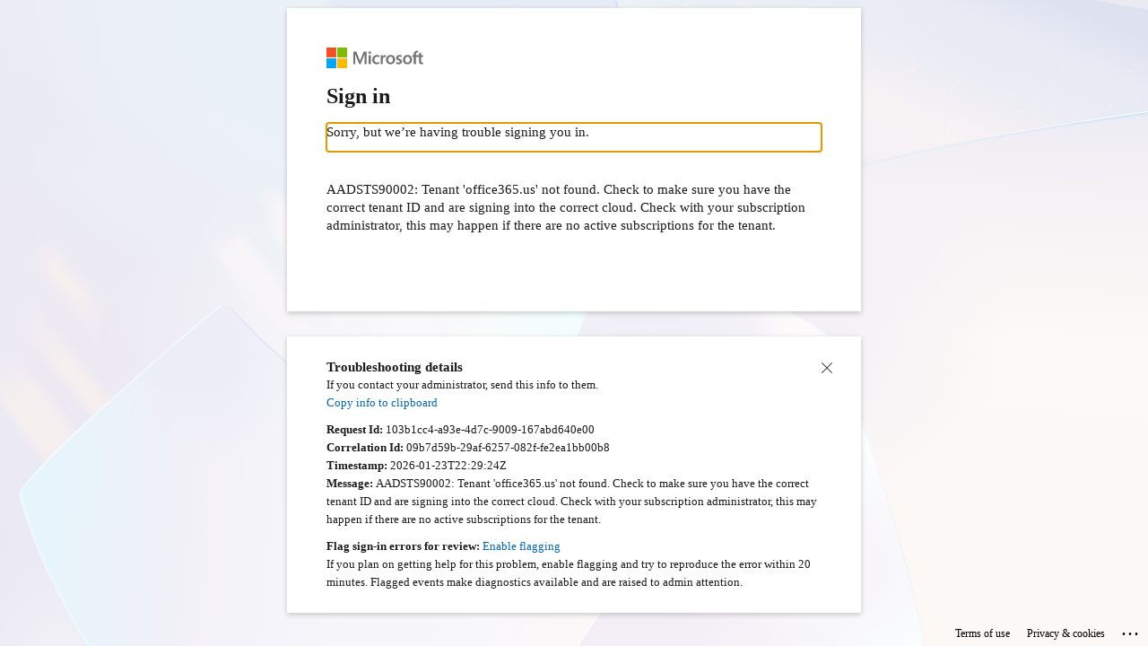

--- FILE ---
content_type: application/x-javascript
request_url: https://aadcdn.msftauth.net/ests/2.1/content/cdnbundles/ux.converged.error.strings-en.min_alkuf383uuy3ugjwqpumiw2.js
body_size: 11044
content:
!function(e){function o(n){if(t[n])return t[n].exports;var i=t[n]={exports:{},id:n,loaded:!1};return e[n].call(i.exports,i,i.exports,o),i.loaded=!0,i.exports}var t={};return o.m=e,o.c=t,o.p="",o(0)}([function(e,o,t){t(1);var n=t(2),i=t(4),r=t(5),a=i.ErrorDesc,s=i.ErrorTitle,d={};d[a.TroubleSigningIn]="Sorry, but we’re having trouble signing you in.",d[a.TroubleSigningOut]="Sorry, but we’re having trouble signing you out.",d[a.UpdateExpiredPwd_Err_OnPremSuccessCloudFail]="Your password was successfully updated, but our servers take a little time to catch up. Please try signing in again in a few minutes.",d[a.UpdateExpiredPwd_Err_ChangePasswordOnPrem]="Your organization doesn't allow you to update your password on this site. Please update it according to the method recommended by your organization, or ask your admin if you need help.",d[a.UpdateExpiredPwd_Err_ADAdminActionRequired]="We tried to update your password, but there's a problem with how your account is configured. Please contact your admin and provide the detailed error information. Unfortunately you won't be able to sign in until they fix your account.",d[a.Err_UnableToDownloadResources]="The browser is having problems downloading resources from the CDN (Content Delivery Network). Please check with your organization's system administrators to ensure that they have not blocked the resource url endpoint and that the files exists and are accessible.",d[a.Err_Corrupted_JSRuntime]="WARNING: Your browser appears to be loading unexpected scripts which are keeping this page from working correctly. This situation can happen when browser plugins try to put advertisements on the page. Try removing or disabling your browser plugin. If that doesn't help, you may be able to avoid the problem by using in-private browsing instead.",d[a.XtapAcceptMfaSettingNotConfigured]="The organization you're trying to reach needs to update their settings to let you sign in.";var l={};l[s.SignIn]="Sign in",l[s.PleaseWait]="You're all set—we just need a moment",l[s.ServerError]="Something went wrong.",l[s.WeCannotSignYouIn]="Can't sign you in",n.registerSource("str",function(e,o){var t=o.iViewId===i.PaginatedState.AdminConsentCustomerSolutionProviderError;if(e.CT_STR_Consent_Error_Header=t?"Need pre-consent":"Need admin approval",e.CT_STR_Consent_Error_Description=t?"Pre-consent is required to obtain tokens for this resource.":"{0} needs permission to access resources in your organization that only an admin can grant. Please ask an admin to grant permission to this app before you can use it.",e.CT_STR_Consent_Error_SignInAsAdmin="Have an admin account? Sign in with that account",e.CT_STR_Consent_Error_GoToCspDoc="Learn how delegated admin partners can authorize applications in customer tenants",e.CT_STR_Consent_Error_ReturnToApplication=t?"Return to the application":"Return to the application without granting consent",e.CT_STR_Consent_Error_SignInWithAnotherAccount="Sign in with another account",e.CT_STR_Consent_Error_ApprovalRequired_Header="Approval required",e.CT_STR_Consent_Error_ApprovalRequired_Description="This app requires your admin's approval to:",e.CT_STR_Consent_Error_RequestApproval_Button="Request approval",e.CT_STR_Consent_Error_Cancel_Button="Cancel",e.CT_STR_Consent_Error_RequestSent_Header=o.fIsNewAccessRequest?"Request sent":"Request pending",e.STR_Consent_CompanyName="This is a permission requested to access your data in {0}.",e.STR_Consent_PublishedByUnverified="unverified",e.STR_Consent_ApprovalJustification_Label="Enter justification for requesting this app",e.STR_Consent_ApprovalDesc_AriaLabel="Admin approval is required to access {0}. To request approval, please enter why you want this app.",e.STR_Consent_ReportSuspiciousApp_Title="Report suspicious app",e.STR_Consent_ReportSuspiciousApp_Warning="By reporting this app to Microsoft, this consent request will be terminated and no data will be shared with the developer.",e.STR_Consent_RSAOption_DontTrustTheApp="I don't trust this app",e.STR_Consent_RSAOptions_AppIsImpersonatingAnotherApp="I believe this app is impersonating another app",e.STR_Consent_RSAOption_AppIsMisusingUserData="I believe this app will misuse my data",e.STR_Consent_RSAOption_Other="Other",e.STR_Consent_Report="Report",e.STR_Consent_RiskyApp_ExternalLink="For details, please visit this site: {0}",e.STR_Consent_AppCertified_Tag="Microsoft 365 Certified",e.STR_Consent_AppCertified_Description="The application {0} is Microsoft 365 Certified.",e.CT_STR_Error_Desc=d[o.iErrorDesc],e.CT_STR_Error_Title=l[o.iErrorTitle],e.CT_STR_Cancel="Cancel",o.fUseCbaErrorImprovement){var n="We couldn't sign you in with a certificate",a="Sign in another way or fix the problem by doing the following:";switch(o.iErrorCode){case i.ESTSErrorCodes.CertificateDoesNotMeetRequirement:o.fIsWrongCertificateSelected&&(n="We couldn't sign you in with your certificate",a="Your sign-in was successful but this certificate does not meet the criteria to access this resource. Try following these steps with a different certificate or contact your admin for help.");break;case i.ESTSErrorCodes.RawCredentialExpectedNotFound:case i.ESTSErrorCodes.CertificateValidationFailedNoUserCertPresented:n="No certificate detected";break;case i.ESTSErrorCodes.IssuerHintsPropagationDelay:case i.ESTSErrorCodes.InvalidCrlDownloadSizeLimitExceeded:case i.ESTSErrorCodes.InvalidCrlDownloadNotAllowed:case i.ESTSErrorCodes.InvalidCrlDownloadTimeout:case i.ESTSErrorCodes.CrlUnderProvisioning:n="Tenant configuration in progress.",a="Tenant configurations are being deployed. Please try again in a few minutes."}e.STR_Certificate_Error_Heading=n,e.STR_Certificate_Error_SubHeading=a,e.STR_Certificate_Error_Instruction_CloseBrowser="If you're using a browser, try closing and reopening it. Then return to the sign-in page and select your certificate.",e.STR_Login_CredPicker_Reminder_Certificate="If you are using a smart card, make sure it is inserted correctly."}else o.fIsWrongCertificateSelected?(e.STR_Certificate_Error_Heading="We couldn't sign you in with your certificate",e.STR_Certificate_Error_SubHeading="Your sign-in was successful but this certificate does not meet the criteria to access this resource. Try following these steps with a different certificate or contact your admin for help.",e.STR_Certificate_Error_Instruction_SelectCertificate="Select a different certificate"):(e.STR_Certificate_Error_Heading="Certificate validation failed",e.STR_Certificate_Error_SubHeading="Try again by doing the following:",e.STR_Certificate_Error_Instruction_SelectCertificate="Select the certificate"),e.STR_Certificate_Error_Instruction_CloseBrowser="Close the current browser",e.STR_Certificate_Error_Instruction_SignIn="Open a new browser to sign in",e.STR_Certificate_Error_Instruction_IssuerHint="Tenant Configuation is getting updated on our end. Try again in 10 minutes. Contact your admin if the problem persists.",e.STR_Login_CredPicker_Reminder_Certificate="If you are using a smart card, make sure it is inserted correctly.";if(e.CT_STR_More_Details="More details",e.CT_PWD_STR_SwitchToCredPicker_Link=o.fUseAlternateTextForSwitchToCredPickerLink?"Sign in another way":"Other ways to sign in",o.fIsOOBE&&(e.CT_Win10_STR_OfflineAccount="Offline account",e.CT_Win10_STR_Cancel="Cancel"),o.fIsBrickwallV2?(e.CT_STR_Consent_Error_RequestSent_Description="Your admin has been notified of your request to access this app. Once your admin reviews the request you will be notified via email.",e.CT_STR_Consent_Error_OkButton="Back to app"):(e.CT_STR_Consent_Error_RequestSent_Description=o.fIsNewAccessRequest?"Your admin has been notified of a request to access this app. Please check back here in the future to see if the request was approved.":"We've notified your admin of your request. Please check back here in the future to see if you were approved.",e.CT_STR_Consent_Error_OkButton="OK"),o.iViewId===i.PaginatedState.NotAllowedTenant)switch(e.CT_STR_NotAllowedTenant_OkButton="OK",e.CT_STR_NotAllowedTenant_Err_Title="You can't get there from here",e.STR_NotAllowedTenant_SignOut="Sign out to protect your account",o.iErrorCode){case i.ESTSErrorCodes.NotAllowedTenantBlockedTenant:e.CT_STR_NotAllowedTenant_Err_Desc="We are sorry, the resource you are trying to access is not available.";break;case i.ESTSErrorCodes.NotAllowedTenantRestrictedTenant:e.CT_STR_NotAllowedTenant_Err_Title="Your network administrator has blocked access",e.CT_STR_NotAllowedTenant_Err_Desc="External access is blocked by policy. Contact your IT department for access.",e.STR_NotAllowedTenant_ReadMoreAboutTenantRes="Read more about tenant restrictions";break;case i.ESTSErrorCodes.NotAllowedTenantRestrictionsV2Tenant:e.CT_STR_NotAllowedTenant_Err_Title="Access is blocked",e.CT_STR_NotAllowedTenant_Err_Desc=r.format("The {0} IT department has restricted which organizations can be accessed. Contact the {0} IT department to gain access.​",o.strNotAllowedTenantDisplayName,o.strNotAllowedTenantDomainName),e.STR_NotAllowedTenant_ReadMoreAboutTenantRes="Read more about tenant restrictions";break;case i.ESTSErrorCodes.NotAllowedByOutboundPolicyTenant:e.CT_STR_NotAllowedTenant_Err_Title="Access is blocked by your organization",e.CT_STR_NotAllowedTenant_Err_Desc=r.format("Your tenant administrator has restricted which organizations can be accessed. Contact your IT department to request access to the {0} organization.",o.strNotAllowedTenantDomainName);break;case i.ESTSErrorCodes.NotAllowedByInboundPolicyTenant:e.CT_STR_NotAllowedTenant_Err_Title="Access is blocked by the organization​",e.CT_STR_NotAllowedTenant_Err_Desc=r.format("The {0} administrator has restricted which organizations can access their tenant. Contact the {0} IT department to request access.​",o.strNotAllowedTenantDomainName)}return e.STR_Tfa_Error_Description="Try again in a few minutes or use a different verification method. If you still can't sign in, contact your administrator for help.",o.fExternalAuthDenied?e.STR_Tfa_Error_Heading="We couldn't complete your verification":e.STR_Tfa_Error_Heading="Something doesn't seem right",e}),n.registerSource("html",function(e){e.STR_Consent_Warning_RiskyApp='<span id="riskyAppText">This app may be risky. Only continue if you trust this app. </span> <a id="riskyAppLearnMore" href="#">Learn more</a>',e.STR_Consent_Error_ApprovalRequired_Description_RiskyApp='<span id="riskyAppText">This app may be risky.</span> If you trust this app, please ask your admin to grant you access. <a id="riskyAppLearnMore" href="#">Learn more</a>',e.STR_Consent_ReportSuspiciousApp_Link='Does this app look suspicious? <a id="reportSuspiciousApp" href="#">Report it here</a>'})},function(e,o,t){var n=t(2),i=t(3),r=i.EnvironmentName;n.registerSource("str",function(e,o){e.CT_HRD_STR_Splitter_Back="Back",e.MOBILE_STR_Header_Brand="Microsoft account",e.STR_Templates_Header_Logo_AltText="Organization header logo",e.STR_Banner_Logo_AltText="Organization banner logo",e.STR_Background_Image_AltText="Organization background image",e.STR_Square_Logo_Light_AltText="Organization square logo for light theme",e.STR_Square_Logo_Dark_AltText="Organization square logo for dark theme",e.CT_STR_ViewAgreementError="We didn't receive a response. Please try again.",e.CT_STR_ViewAgreement_ExternalLink="For details, please visit this site: {0}",e.MOBILE_STR_Footer_Microsoft="Microsoft",e.MOBILE_STR_Footer_Privacy=(o.fShowUpdatedKoreanPrivacyFooter,"Privacy & cookies"),e.MOBILE_STR_Footer_Terms="Terms of use",e.WF_STR_Footer_LinkDisclaimer_Text="Disclaimer",e.WF_STR_Footer_LinkA11yConforme_Text="Accessibility: Partially compliant",o.locale&&o.locale.lcid&&1040==o.locale.lcid&&(e.WF_STR_Footer_LinkA11yConforme_Text="Accessibility"),e.CT_STR_More_Options_Ellipsis_AriaLabel="Click here for troubleshooting information",e.CT_STR_Error_Details_Close_AltText="Close troubleshooting details",e.STR_Error_Details_Debug_Mode_Enable="Enable flagging",e.STR_Error_Details_Debug_Mode_Enable_AriaLabel="Enable flagging",e.STR_Error_Details_Debug_Mode_Disable="Disable flagging",e.STR_Error_Details_Debug_Mode_Disable_AriaLabel="Disable flagging",e.STR_Error_Details_Debug_Mode="Flag sign-in errors for review:",e.STR_Error_Details_Debug_Mode_Desc="If you plan on getting help for this problem, enable flagging and try to reproduce the error within 20 minutes. Flagged events make diagnostics available and are raised to admin attention.",e.STR_Error_Details_Debug_Mode_Failure="Something went wrong.",e.WF_STR_ProgressText="Please wait",e.STR_Error_Details_Title="Troubleshooting details",e.STR_Error_Details_Instruction="If you contact your administrator, send this info to them.",e.STR_Error_Details_CopyLink="Copy info to clipboard",e.STR_Error_Details_Notification="Copied",e.STR_Error_Details_Notification_ScreenReader="Copied troubleshooting info to clipboard",e.STR_Error_Details_Wrong_Page_Title="This is not the right page",e.STR_Error_Details_Wrong_Page_Content="IdentityStrings_Redirect_WrongPlaceMessag",e.STR_Error_Details_Native_Client_Do_Not_Copy="You have reached a page that is not normally shown. Microsoft will never ask you to copy or share this URL.",e.CT_STR_Page_Title="Let's set things up for your work or school",e.CT_STR_Page_SubTitle="You'll use this info to sign in to your devices."}),n.registerSource("html",function(e,o){switch(o.iBannerEnvironment){case r.Internal:e.CT_STR_EnvironmentBanner_Text="INTERNAL PREVIEW ONLY";break;case r.TestSlice:e.CT_STR_EnvironmentBanner_Text='Dogfood - <a href="#" id="envBannerLink">details here</a>';break;case r.FirstSlice:e.CT_STR_EnvironmentBanner_Text='Insider Ring - <a href="#" id="envBannerLink">details here</a>'}e.CT_STR_Inline_Legal_Message='Choosing <span id="ftrNext">Next</span> means that you agree to the <a id="ftrTerms" href="#">Microsoft Services Agreement</a> and <a id="ftrPrivacy" href="#">privacy and cookies statement</a>.'})},function(e,o){function t(){var e=this,o={};e.registerSource=function(e,t){o[e]=o[e]||[],o[e].push(t)},e.getStrings=function(e,t){for(var n={},i=o[e]||[],r=0,a=i.length;r<a;r++)i[r](n,t);return n}}var n=window;n.StringRepository=e.exports=n.StringRepository||new t},function(e,o){o.UsernameMaxLength=113,o.SATOTPV1Length=6,o.SATOTPLength=8,o.SAEOTPLength=8,o.PhoneNumberConfirmationLength=4,o.OneTimeCodeDefaultLength=16,o.OneTimeCodeMaxAcceptedLength=10,o.PCExperienceQS="pcexp",o.PCExperienceDisabled=o.PCExperienceQS+"=false",o.NotPreferredCredentialQs="npc",o.AnimationTimeout=700,o.PageSummaryVersion=1,o.GuidTemplate="xxxxxxxx-xxxx-4xxx-yxxx-xxxxxxxxxxxx",o.proofUpCorrelationIdParamName="x-ms-correlation-id",o.Regex={PhoneNumberValidation:/^[0-9 ()[\].\-#*\/+]+$/},o.ProofUpRedirectLandingView={AccountCompromised:1,RiskySession:2},o.LoginMode={None:0,Login:1,ForceCredType:3,LWAConsent:4,GenericError:5,ForceSignin:6,OTS:7,HIP_Login:8,HIP_Lockout:9,InviteBlocked:10,SwitchUser:11,LWADelegation:12,ServiceBlocked:13,IDPFailed:14,StrongAuthOTC:16,StrongAuthMobileOTC:25,Finish:27,LoginWizard_Login:28,StrongAuthWABOTC:30,LoginWizard_HIP_Login:32,LoginWizard_Finish:34,LoginMobile:36,ForceSigninMobile:37,GenericErrorMobile:38,LoginHost:39,ForceSigninHost:40,GenericErrorHost:42,StrongAuthHostOTC:43,HIP_LoginHost:45,HIP_LoginMobile:46,HIP_LockoutHost:47,HIP_LockoutMobile:48,SwitchUserHost:49,LoginXbox_Login:50,HIP_LoginXbox:51,FinishXbox:52,IfExistsXbox:53,StartIfExistsXbox:54,StrongAuthXboxOTC:55,LoginWPWiz_Login:56,LoginWPWiz_HIP_Login:57,LoginWPWiz_Finish:58,StrongAuthWizOTC:59,StrongAuthWPWizOTC:60,FinishWPWiz:61,SwitchUserMobile:62,LoginWPWiz_PhoneSignIn:63,LoginWPWiz_HIP_PhoneSignIn:64,Login_PhoneSignIn:65,Login_HIP_PhoneSignIn:66,LoginHost_PhoneSignIn:67,LoginHost_HIP_PhoneSignIn:68,LoginMobile_PhoneSignIn:69,LoginMobile_HIP_PhoneSignIn:70,LoginWizard_PhoneSignIn:71,LoginWizard_HIP_PhoneSignIn:72,LoginXbox_PhoneSignIn:73,LoginXbox_HIP_PhoneSignIn:74,LoginWin10:75,HIP_LoginWin10:76,FinishWin10:77,FinishBlockedWin10:78,LoginWin10_PhoneSignIn:79,HIP_LoginWin10_PhoneSignIn:80,FinishWin10_TokenBroker:81,SwitchUserWin10:82,ForceSignInXbox:88,LoginClientSDK_Login:92,LoginClientSDK_HIP_Login:93,LoginClientSDK_Finish:94,StrongAuthClientSDKOTC:95,FinishClientSDK:96,LoginClientSDK_PhoneSignIn:97,LoginClientSDK_HIP_PhoneSignIn:98,Win10InclusiveOOBE_Finish:99,Win10InclusiveOOBE_FinishBlocked:100,Tiles:102,RemoteConnect:103,FedConflict:105,Win10Host_Login:106,Win10Host_Login_PhoneSignin:107,Win10Host_Finish:108,Win10Host_StrongAuth:109,Win10Host_HIP_Login:110,Fido:111,Win10Host_HIP_Login_PhoneSignIn:112,FedLink:113,UserCredentialPolicyBlocked:114,BindFailed:115,Win10HostOOBE_HIP_Login:116,Win10HostOOBE_HIP_Login_PhoneSignIn:117,AadFedConflict:118,ProofFedConflict:119,FedBoundLink:120,FetchSessionsProgress:121,Win10Host_TransferLogin:122,TransferLogin:123,Signup:124,CredentialPicker:129,SignupBlocked:132,QrCodePin:133},o.LoginBody={Login_OTC:5},o.SessionPullFlags={Msa:1,Dsso:2},o.ResponseMode={Fragment:"Fragment",Query:"Query",FormPost:"FormPost",NotSpecified:"NotSpecified",Unsupported:"Unsupported"},o.ResponseType={code:"code",token:"token",id_token:"id_token",none:"none"},o.PaginatedState={Previous:-1,Unknown:0,Username:1,Password:2,OneTimeCode:3,RemoteNGC:4,PhoneDisambiguation:5,LwaConsent:6,IdpDisambiguation:7,IdpRedirect:8,ViewAgreement:10,LearnMore:11,Tiles:12,ConfirmSend:13,RemoteConnectCode:14,RemoteLoginPolling:15,BindRedirect:16,TermsOfUse:17,DesktopSsoProgress:18,ResetPasswordSplitter:19,Kmsi:20,CheckPasswordType:21,ChangePassword:22,Fido:23,CredentialPicker:24,Consent:25,Error:26,ConfirmSignup:27,ConfirmRecoverUsername:28,ConfirmConsentSelection:29,FedConflict:30,ProofUpRedirect:32,ProofUpRedirectLanding:33,ConditionalAccessInstallBroker:34,ConditionalAccessWorkplaceJoin:35,ConditionalAccessError:36,CreateFido:37,FedLink:38,FedLinkComplete:40,IdpRedirectSpeedbump:41,TransferLogin:42,Cmsi:43,ProofConfirmation:44,MessagePrompt:45,FinishError:46,Hip:48,LearnMoreOfflineAccount:49,TenantDisambiguation:50,AadFedConflict:51,RemoteConnectCanaryValidation:52,PartnerCanaryValidation:53,ProofFedConflict:54,FetchSessionsProgress:55,AccessPass:56,SignupUsername:57,ReportSuspiciousApp:58,MoreInfo:59,AuthenticatorAddAccountView:60,SignupCredentialPicker:61,LoginError:62,SearchOrganization:63,Ptca:64,GuestConsent:65,RemoteConnectLocation:66,AttributeCollection:67,RdpDevicePrompt:68,GuestConsentConnect:69,SeeHowDataIsManaged:70,SecurityDefaultsUpsell:71,SecurityDefaultsUpsellOptOut:72,SecurityDefaultsUpsellAutoEnabled:73,WebNativeBridge:74,TransferLoginChallengePin:75,RecoveryCredentialPicker:76,OneTimeCodeRecovery:77,PhoneLinkLearnMore:78,PhoneLinkSupport:79,CertificateInterstitialView:80,ConsentResourceApp:81,SignupBlocked:82,QrCodeScan:84,QrCodePin:85,AttributeCollectionRedirect:86,RemoteConnectCmsi:87},o.PostType={Password:11,Federation:13,SHA1:15,StrongAuth:18,StrongAuthTOTP:19,LWAConsent:30,PasswordInline:20,RemoteNGC:21,SessionApproval:22,NGC:23,OtcNoPassword:24,RemoteConnect_NativePlatform:25,OTC:27,Kmsi:28,TransferTokenOTC:31,QrCodePin:32},o.UserProperty={USERNAME:"login",ERROR_CODE:"HR",ERR_MSG:"ErrorMessage",EXT_ERROR:"ExtErr",ERR_URL:"ErrUrl",DATOKEN:"DAToken",DA_SESKEY:"DASessionKey",DA_START:"DAStartTime",DA_EXPIRE:"DAExpires",STS_ILFT:"STSInlineFlowToken",SIGNINNAME:"SigninName",FIRST_NAME:"LastName",LAST_NAME:"FirstName",TILE_URL:"TileUrl",CID:"CID",PUID:"PUID"},o.DEFAULT_CHANNEL_ID="53ee284d-920a-4b59-9d30-a60315b26836",o.DEFAULT_PREFERRED_EXTENSION_ID="ppnbnpeolgkicgegkbkbjmhlideopiji",o.WebNativeBridgeSuccess="Success",o.DFPPrefix="dfp:",o.Error={S_OK:"0",InvalidRealmDiscLogin:10,UsernameInvalid:1e3,PasswordEmpty:1001,HIPEmpty:1002,AltEmailInvalid:1005,PhoneInvalid:1006,SAContainsName:1007,OTCEmpty:1009,OTCInvalid:1010,NotEnoughProofs:1013,PhoneEmpty:1015,FedUser:1016,FedUserConflict:1017,FedUserInviteBlocked:1018,EmptyFields:1020,PhoneHasSpecialChars:1021,AutoVerifyNoCodeSent:1022,ProofConfirmationEmpty:1023,ProofConfirmationInvalid:1024,TOTPInvalid:1025,SessionNotApproved:1026,PhoneNumberInvalid:1027,PhoneFormattingInvalid:1028,PollingTimedOut:1029,SendNotificationFailed:1030,Server_MessageOnly:9999,PP_E_DB_MEMBERDOESNOTEXIST:"CFFFFC15",PP_E_EXCLUDED:"80041010",PP_E_MEMBER_LOCKED:"80041011",PP_E_BAD_PASSWORD:"80041012",PP_E_MISSING_MEMBERNAME:"80041031",PP_E_MISSING_PASSWORD:"80041032",PP_E_FEDERATION_INLINELOGIN_DISALLOWED:"800478AC",PP_E_PE_RULEFALSE:"8004490C",PP_E_MOBILECREDS_PHONENUMBER_BLANK:"80045801",PP_E_MOBILECREDS_PHONENUMBER_TOOSHORT:"80045806",PP_E_MOBILECREDS_PHONENUMBER_TOOLONG:"80045807",PP_E_MOBILECREDS_PHONENUMBER_INVALID:"80045800",PP_E_NAME_BLANK:"80041100",PP_E_EMAIL_INCOMPLETE:"8004110D",PP_E_EMAIL_INVALID:"8004110B",PP_E_NAME_TOO_SHORT:"80041101",PP_E_NAME_INVALID:"80041103",PP_E_INVALIDARG:"80048388",PP_E_SA_TOOSHORT:"80041120",PP_E_SA_TOOLONG:"80041121",PP_E_INVALID_PHONENUMBER:"8004113F",PP_E_SECRETQ_CONTAINS_SECRETA:"80041165",PP_E_SECRETA_CONTAINS_SECRETQ:"8004117D",PP_E_SA_CONTAINS_MEMBERNAME:"8004116A",PP_E_STRONGPROCESS_ALTEMAILSAMEASMAILBOX:"80049C2D",PP_E_EMAIL_RIGHT_TOO_LONG:"8004110C",PP_E_NAME_TOO_LONG:"80041102",PP_E_ALIAS_AUTH_NOTPERMITTED:"8004788B",PP_E_TOTP_INVALID:"80049C34",PP_E_OLD_SKYPE_PASSWORD:"80043557",PP_E_OTT_DATA_INVALID:"8004348F",PP_E_OTT_ALREADY_CONSUMED:"80043490",PP_E_OTT_INVALID_PURPOSE:"80043496",PP_E_PPSA_RPT_NOTOADDRESS:"80048120",PP_E_STRONGPROCESS_BADDEVICENAME:"80049C22",PP_E_INLINELOGIN_INVALID_SMS:"800434E1",PP_E_INLINELOGIN_INVALID_ALT:"800434E2",PP_E_PREVIOUS_PASSWORD:"80041013",PP_E_HIP_VALIDATION_WRONG:"80045505",PP_E_HIP_VALIDATION_ERROR_FATAL:"80045537",PP_E_HIP_VALIDATION_ERROR_UNAUTHENTICATED:"80045538",PP_E_HIP_VALIDATION_ERROR_OTHER:"80045539",PP_E_SQ_CONTAINS_PASSWORD:"8004341E",PP_E_SA_CONTAINS_PASSWORD:"8004341C",PP_E_SA_CONTAINED_IN_PASSWORD:"8004341D",PP_E_LIBPHONENUMBERINTEROP_NUMBERPARSE_EXCEPTION:"80043510",PP_E_STRONGPROCESS_EMAIL_HAS_MOBILE_DOMAIN:"80049C33",PP_E_STRONGPROCESS_MXALIAS_NOTALLOWED:"80049C23",PP_E_INVALID_MEMBERNAME:"80041034",PP_E_SA_TOO_MANY_CACHE_SESSIONS:"8004A00C",PP_E_INTERFACE_DISABLED:"80043448",PP_E_ASSOCIATE_DUPLICATE_ACCOUNT:"80043534",PP_E_OAUTH_REMOTE_CONNECT_USER_CODE_MISSING_OR_INVALID:"800478C7",PP_E_LOGIN_NOPA_USER_PASSWORD_REQUIRED:"800478CE",PP_E_IDP_LINKEDIN_BINDING_NOT_ALLOWED:"800478D5",PP_E_IDP_GOOGLE_BINDING_NOT_ALLOWED:"800478D6",PP_E_IDP_GITHUB_BINDING_NOT_ALLOWED:"800478D7",PP_E_IDP_BINDING_EXISTS_SAMSUNG:"8004453E",PP_E_TRANSFER_TOKEN_INVALID_SESSION:"800435A0"},o.EstsError={UserAccountSelectionInvalid:"16001",UserUnauthorized:"50020",UserUnauthorizedApiVersionNotSupported:"500201",UserUnauthorizedMsaGuestUsersNotSupported:"500202",UserAccountNotFound:"50034",UserAccountDeleted:"500341",UserAlreadyExists:"1003037",UserAccountNotFoundNotConfiguredForRemoteNgc:"500342",UserAccountNotFoundFailedToCreateRemoteSignIn:"500343",UserAccountNotFoundForFidoSignIn:"500344",IdsLocked:"50053",InvalidPasswordLastPasswordUsed:"50054",InvalidPasswordExpiredPassword:"50055",InvalidPasswordNullPassword:"50056",UserDisabled:"50057",GuestUserDisabled:"500571",FlowTokenExpired:"50089",InvalidUserNameOrPassword:"50126",InvalidDomainName:"50128",ProtectedKeyMisuse:"50141",MissingCustomSigningKey:"50146",IdpLoopDetected:"50174",InvalidOneTimePasscode:"50181",ExpiredOneTimePasscode:"50182",OneTimePasscodeCacheError:"50183",OneTimePasscodeCacheErrorNoMoreOTPGenerated:"501831",OneTimePasscodeEntryNotExist:"50184",OneTimePasscodeMessageDeliveryFailed:"50185",InvalidPassword:"50193",InvalidOneTimePasscodeOTPNotGiven:"501811",InvalidGrantDeviceNotFound:"700003",SsoArtifactExpiredDueToConditionalAccess:"70044",SsoArtifactExpiredDueToConditionalAccessReAuth:"70046",InvalidTenantName:"90002",InvalidTenantNameEmptyGuidIdentifier:"900021",InvalidTenantNameEmptyIdentifier:"900022",InvalidTenantNameFormat:"900023",PhoneSignInBlockedByUserCredentialPolicy:"130500",AccessPassBlockedByPolicy:"130502",InvalidAccessPass:"130503",AccessPassExpired:"130504",AccessPassAlreadyUsed:"130505",PublicIdentifierSasBeginCallRetriableError:"131001",PublicIdentifierAuthUserNotAllowedByPolicy:"131010",PublicIdentifierSasBeginCallNonRetriableError:"131002",PublicIdentifierSasEndCallRetriableError:"131003",PublicIdentifierSasEndCallNonRetriableError:"131004",DeviceIsDisabled:"135011",FidoBlockedByPolicy:"135016",PasskeyBlockedByPolicyOtherAuthAppPasskeyAvailable:"1350161",PasskeyBlockedByPolicyOtherPasskeyAvailable:"1350162",PasskeyAuthInterrupted:"1350201",BlockedAdalVersion:"220300",BlockedClientId:"220400",InvalidCredentialDueToMfaClassification:"54009",ProofupBlockedDueToMfaClassification:"54010",NoEmailAddressCollectedFromExternalOidcIDP:"901011",EmailAddressCollectedFromExternalOidcIDPNotVerified:"901012",EmailAddressCollectedFromExternalOidcIDPNotPublic:"901013",NoExternalIdentifierCollectedFromExternalOidcIDP:"901014",UserVoiceAuthFailedCallWentToVoicemail:"UserVoiceAuthFailedCallWentToVoicemail",UserVoiceAuthFailedInvalidPhoneInput:"UserVoiceAuthFailedInvalidPhoneInput",UserVoiceAuthFailedPhoneHungUp:"UserVoiceAuthFailedPhoneHungUp",UserVoiceAuthFailedInvalidPhoneNumber:"UserVoiceAuthFailedInvalidPhoneNumber",UserVoiceAuthFailedInvalidExtension:"UserVoiceAuthFailedInvalidExtension",InvalidFormat:"InvalidFormat",UserAuthFailedDuplicateRequest:"UserAuthFailedDuplicateRequest",UserVoiceAuthFailedPhoneUnreachable:"UserVoiceAuthFailedPhoneUnreachable",UserVoiceAuthFailedProviderCouldntSendCall:"UserVoiceAuthFailedProviderCouldntSendCall",User2WaySMSAuthFailedProviderCouldntSendSMS:"User2WaySMSAuthFailedProviderCouldntSendSMS",SMSAuthFailedProviderCouldntSendSMS:"SMSAuthFailedProviderCouldntSendSMS",User2WaySMSAuthFailedNoResponseTimeout:"User2WaySMSAuthFailedNoResponseTimeout",SMSAuthFailedNoResponseTimeout:"SMSAuthFailedNoResponseTimeout",SMSAuthFailedWrongCodeEntered:"SMSAuthFailedWrongCodeEntered",IncorrectOTP:"IncorrectOTP",OathCodeIncorrect:"OathCodeIncorrect",OathCodeDuplicate:"OathCodeDuplicate",OathCodeOld:"OathCodeOld",ProofDataNotFound:"ProofDataNotFound",OathCodeCorrectButDeviceNotAllowed:"OathCodeCorrectButDeviceNotAllowed",OathCodeFailedMaxAllowedRetryReached:"OathCodeFailedMaxAllowedRetryReached",InvalidSession:"InvalidSession",PhoneAppNoResponse:"PhoneAppNoResponse",User2WaySMSAuthFailedWrongCodeEntered:"User2WaySMSAuthFailedWrongCodeEntered",PhoneAppInvalidResult:"PhoneAppInvalidResult",PhoneAppDenied:"PhoneAppDenied",PhoneAppTokenChanged:"PhoneAppTokenChanged",SMSAuthFailedMaxAllowedCodeRetryReached:"SMSAuthFailedMaxAllowedCodeRetryReached",PhoneAppFraudReported:"PhoneAppFraudReported",FraudCodeEntered:"FraudCodeEntered",UserIsBlocked:"UserIsBlocked",PhoneAppEntropyIncorrect:"PhoneAppEntropyIncorrect",VoiceOTPAuthFailedWrongCodeEntered:"VoiceOTPAuthFailedWrongCodeEntered",VoiceOTPAuthFailedMaxAllowedCodeRetryReached:"VoiceOTPAuthFailedMaxAllowedCodeRetryReached",AccessPassBlockedByPolicyTfa:"AccessPassBlockedByPolicy",InvalidAccessPassTfa:"InvalidAccessPass",AccessPassExpiredTfa:"AccessPassExpired",AccessPassAlreadyUsedTfa:"AccessPassAlreadyUsed",AppLockRequiredButNotUsed:"AppLockRequiredButNotUsed",IncompatibleAppVersion:"IncompatibleAppVersion",FlowTokenExpiredTfa:"FlowTokenExpired",ApplicationUsedIsNotAnApprovedAppRequiredByConditionalAccess:"530021",BlockedByConditionalAccess:"53003",BlockedByConditionalAccessForRemoteDeviceFlow:"530033",BrokerAppNotInstalled:"50127",BrokerAppNotInstalledDeviceAuthenticationFailed:"501271",DeviceIsNotWorkplaceJoined:"50129",DeviceIsNotWorkplaceJoinedForMamApp:"501291",DeviceNotCompliant:"53000",DeviceNotCompliantBrowserNotSupported:"530001",DeviceNotCompliantDeviceCompliantRequired:"530002",DeviceNotCompliantDeviceManagementRequired:"530003",DeviceNotDomainJoined:"53001",DeviceNotDomainJoinedBrowserNotSupported:"530011",ProofUpBlockedDueToRisk:"53004",ProofUpBlockedDueToUserRisk:"53011",RemediateCompliantApp:"53009",RemediateDeviceStateManagedBrowserRequired:"530081",RemediateDeviceStateWorkplaceJoinRequired:"530082",AuthenticatorAppRegistrationRequiredInterrupt:"50203",AuthenticatorAppRegistrationEnforcementInterrupt:"502031",UserStrongAuthEnrollmentRequiredInterrupt:"50072",UserStrongAuthClientAuthNRequiredInterrupt:"50074",RequiredDeviceStateNotSupported:"9001011",AdminConsentRequired:"90094",AdminConsentRequiredRequestAccess:"90095",CertificateValidationBlockedByPolicy:"500186",IssuerHintsPropagationDelay:"2205016",TenantDoesNotSupportNativeCredentialRecovery:"500207",UserDoesNotSupportNativeCredentialRecovery:"500208",CredentialDoesNotSupportNativeRecovery:"500209",QrCodeKeyInvalidKey:"130100",InvalidRequestNonce:"140000",QrPinInvalid:"1301021",InvalidGrantQrPinChanged:"1301024"},o.Fido={MaxUserPromptLength:99,FinishStates:{Success:0,Cancel:1,Error:2,NotSupported:3},UnexpectedErrorCode:9999,EdgeErrorCodes:{SyntaxError:3,NotFoundError:8,NotSupportedError:9,InvalidAccessError:15,AbortError:20}},o.IfExistsResult={Unknown:-1,Exists:0,NotExist:1,Throttled:2,Error:4,ExistsInOtherMicrosoftIDP:5,ExistsBothIDPs:6,ExistsInAcma:8},o.ThrottleStatus={NotThrottled:0,AadThrottled:1,MsaThrottled:2},o.DomainType={Unknown:1,Consumer:2,Managed:3,Federated:4,CloudFederated:5},o.CredentialType={None:0,Password:1,RemoteNGC:2,OneTimeCode:3,Federation:4,CloudFederation:5,OtherMicrosoftIdpFederation:6,Fido:7,GitHub:8,PublicIdentifierCode:9,LinkedIn:10,RemoteLogin:11,Google:12,AccessPass:13,Facebook:14,Certificate:15,OfflineAccount:16,QrCodePin:18,NoPreferredCredential:1e3},o.RemoteNgcType={PushNotification:1,ListSessions:3},o.SessionPollingType={Image:1,Json:2},o.AgreementType={Privacy:"privacy",Tou:"tou",Impressum:"impressum",A11yConforme:"a11yConforme"},o.ApiErrorCodes={GeneralError:6e3,AuthFailure:6001,InvalidArgs:6002,Generic:8e3,Timeout:8001,Aborted:8002},o.DefaultRequestTimeout=3e4,PROOF={Type:{Email:1,AltEmail:2,SMS:3,DeviceId:4,CSS:5,SQSA:6,Certificate:7,HIP:8,Birthday:9,TOTPAuthenticator:10,RecoveryCode:11,StrongTicket:13,TOTPAuthenticatorV2:14,TwoWayVoice:15,TwoWaySMS:16,FidoKey:17,AccessPass:18,TransferToken:19,CompanionApp:21,ExternalAuth:22,ConsolidatedTelephony:23,Voice:-3}},o.ContentType={Json:"application/json; charset=utf-8",FormUrlEncoded:"application/x-www-form-urlencoded"},o.BindProvider={LinkedIn:0,GitHub:1,Google:2,Samsung:3,Facebook:4},o.PromotedAltCredFlags={None:0,GitHub:1,LinkedIn:2},o.EnvironmentName={Internal:1,TestSlice:2,FirstSlice:3},o.AnimationState={Begin:0,End:-1,RenderNewView:1,AnimateNewView:2},o.AnimationName={None:0,SlideOutNext:1,SlideInNext:2,SlideOutBack:3,SlideInBack:4},o.DialogId={None:0,FidoHelp:1,GitHubHelp:2,ConsentAppInfo:3,QrCodePinHelp:4},o.KeyCode={Tab:9,Enter:13,Escape:27,Space:32,PageUp:33,PageDown:34,End:35,Home:36,ArrowUp:38,ArrowDown:40,WinKeyLeft:91,F6:117,GamePadB:196},o.ProofOfPossession={AuthenticatorKey:"cpa",CanaryTokenKey:"canary",MethodHint:"cpa_method_hint"},o.UpgradeMigrationUXId={Invalid:0,Mojang:1},o.TransferLoginStringsVariant={Default:0,Mmx:1,MmxPhoneFirst:2,AppNameOnly:3,AppNameAndUsername:4,MmxGe:5,OutlookMobileCustom:6,TeamsMobileCustom:7},o.LayoutTemplateType={Lightbox:0,VerticalSplit:1},o.StringCustomizationPageId={ConditionalAccess:0,AttributeCollection:1,MessagePage:2,ProofUpPage:3,ErrorPage:4,LoginPage:5},o.ProofUpRedirectViewType={DefaultProofUpRedirectView:0,AuthAppProofUpRedirectView:1},o.ConfirmationInputDisplayType={None:0,Retype:1,RetypeWithReveal:2},o.SecurityDefaultsUpsellAction={None:0,Upsell:1,AutoEnable:2,AutoEnableAfterPrompt:3,ReevaluateLegacy:4,AutoEnabledNotify:5},o.Branding={DefaultBackgroundColor:"#FAF9F8"},o.CredentialDeviceType={SingleDevice:"singleDevice",MultiDevice:"multiDevice"},o.AttestationParseError={Unknown:1,InvalidAuthDataSize:2,SingleDeviceBackedUp:3,CBORDataEmpty:4},o.ExternalFederatedIdpType={Google:50,Facebook:51,Apple:200,GitHub:400},o.CameraMode={Environment:"environment",User:"user",Back:"back"},o.SignInIdentifierTypes={UPN:0,Email:1,Username:2,CustomUsername:3},o.OfficeHrdAppId="176"},function(e,o){o.PaginatedState={None:0,IsvError:1,AdminConsentError:2,ConsentRequestAccess:3,ConsentRequestSent:4,AdminConsentCustomerSolutionProviderError:5,
NotAllowedTenant:6,CertificateAuthError:7,TfaError:8},o.ESTSErrorCodes={NotAllowedTenantRestrictedTenant:500021,NotAllowedTenantRestrictionsV2Tenant:5000211,NotAllowedByOutboundPolicyTenant:500212,NotAllowedByInboundPolicyTenant:500213,NotAllowedTenantBlockedTenant:500022,NotAllowedTenantBlockedBlackforestTenant:5000221,XtapAcceptMfaSettingNotConfigured:90071,CertificateDoesNotMeetRequirement:500187,CertificateValidationFailedNoUserCertPresented:500192,RawCredentialExpectedNotFound:50192,InvalidCrlDownloadTimeout:2205012,InvalidCrlDownloadNotAllowed:2205013,InvalidCrlDownloadSizeLimitExceeded:2205014,IssuerHintsPropagationDelay:2205016,CrlUnderProvisioning:2205019},o.MSAErrorCodes={NotAllowedTenantRestrictedTenant:"80045C4D"},o.ErrorTitle={None:-1,SignIn:0,PleaseWait:1,ServerError:2,WeCannotSignYouIn:3},o.ErrorDesc={None:-1,TroubleSigningIn:0,TroubleSigningOut:1,UpdateExpiredPwd_Err_OnPremSuccessCloudFail:2,UpdateExpiredPwd_Err_ChangePasswordOnPrem:3,UpdateExpiredPwd_Err_ADAdminActionRequired:4,Err_UnableToDownloadResources:5,Err_Corrupted_JSRuntime:6,XtapAcceptMfaSettingNotConfigured:7}},function(e,o){e.exports={format:function(e){if(e)for(var o=1;o<arguments.length;o++)e=e.replace(new RegExp("\\{"+(o-1)+"\\}","g"),arguments[o]);return e}}}]),window.__=!0;

--- FILE ---
content_type: application/x-javascript
request_url: https://aadcdn.msftauth.net/shared/1.0/content/js/ConvergedError_Core_uR1x0S4NpBSfUFEwl_EdWw2.js
body_size: 100958
content:
/*!
 * ------------------------------------------- START OF THIRD PARTY NOTICE -----------------------------------------
 * 
 * This file is based on or incorporates material from the projects listed below (Third Party IP). The original copyright notice and the license under which Microsoft received such Third Party IP, are set forth below. Such licenses and notices are provided for informational purposes only. Microsoft licenses the Third Party IP to you under the licensing terms for the Microsoft product. Microsoft reserves all other rights not expressly granted under this agreement, whether by implication, estoppel or otherwise.
 * 
 *   json2.js (2016-05-01)
 *   https://github.com/douglascrockford/JSON-js
 *   License: Public Domain
 * 
 * Provided for Informational Purposes Only
 * 
 * ----------------------------------------------- END OF THIRD PARTY NOTICE ------------------------------------------
 */!function(e){function n(n){for(var t,o,a=n[0],r=n[1],s=0,c=[];s<a.length;s++)o=a[s],Object.prototype.hasOwnProperty.call(i,o)&&i[o]&&c.push(i[o][0]),i[o]=0;for(t in r)Object.prototype.hasOwnProperty.call(r,t)&&(e[t]=r[t]);for(d&&d(n);c.length;)c.shift()()}var t,o={},i={2:0};function a(n){if(o[n])return o[n].exports;var t=o[n]={i:n,l:!1,exports:{}};return e[n].call(t.exports,t,t.exports,a),t.l=!0,t.exports}Function.prototype.bind||(t=Array.prototype.slice,Function.prototype.bind=function(e){if("function"!=typeof this)throw new TypeError("Function.prototype.bind - what is trying to be bound is not callable");var n=t.call(arguments,1),o=n.length,i=this,a=function(){},r=function(){return n.length=o,n.push.apply(n,arguments),i.apply(a.prototype.isPrototypeOf(this)?this:e,n)};return this.prototype&&(a.prototype=this.prototype),r.prototype=new a,r}),document.head=document.head||document.getElementsByTagName("head")[0],function(){function e(n){var t=this,o=0,i=null,a=[];function r(){if(a.length>0){var e=a.slice();a=[],setTimeout((function(){for(var n=0,t=e.length;n<t;++n)e[n]()}),0)}}function s(e){0===o&&(i=e,o=1,r())}function c(e){0===o&&(i=e,o=2,r())}t.then=function(n,t){return new e((function(s,c){!function(n,t,s,c){a.push((function(){var a;try{a=1===o?"function"==typeof n?n(i):i:"function"==typeof t?t(i):i}catch(r){return void c(r)}a instanceof e?a.then(s,c):2===o&&"function"!=typeof t?c(a):s(a)})),0!==o&&r()}(n,t,s,c)}))},t["catch"]=function(e){return t.then(null,e)},function(){if("function"!=typeof n)throw new TypeError("Promise: argument is not a Function object");try{n(s,c)}catch(e){c(e)}}()}function n(e,n,t,o,i){return function(a){e[n]=o?a:i?{status:"fulfilled",value:a}:{status:"rejected",reason:a},t()}}function t(t,o){return t&&t.length?new e((function(i,a){for(var r=[],s=0,c=0,d=t.length;c<d;++c){var l=t[c];if(l instanceof e){s++;var p=function(){0==--s&&i(r)};o?l.then(n(r,c,p,o),a):l.then(n(r,c,p,o,!0),n(r,c,p,o,!1))}else r[c]=l}0===s&&setTimeout((function(){i(r)}),0)})):e.resolve([])}function o(e,n){return function(){e(n)}}e.all=function(e){return t(e,!0)},e.allSettled=function(e){return t(e,!1)},e.race=function(n){return new e((function(t,i){if(n&&n.length)for(var a=0,r=n.length;a<r;++a){var s=n[a];s instanceof e?s.then(t,i):setTimeout(o(t,s),0)}}))},e.reject=function(n){return new e((function(e,t){t(n)}))},e.resolve=function(n){return n instanceof e?n:n&&"function"==typeof n.then?new e((function(e,t){n.then(e,t)})):new e((function(e){e(n)}))},window.Promise||(window.Promise=e),window.Promise.all||(window.Promise.all=e.all),window.Promise.allSettled||(window.Promise.allSettled=e.allSettled),window.Promise.race||(window.Promise.race=e.race),window.Promise.reject||(window.Promise.reject=e.reject),window.Promise.resolve||(window.Promise.resolve=e.resolve)}(),a.e=function(e){var n=[],t=i[e];if(0!==t)if(t)n.push(t[2]);else{var o=new Promise((function(n,o){t=i[e]=[n,o]}));n.push(t[2]=o);var r=window.ServerData,s=r&&r.loader&&r.loader.cdnRoots||[],c=r&&r.slMaxRetry?r.slMaxRetry:s.length-1,d=new Error;var l=function p(n,t){var o,a=document.createElement("script");a.charset="utf-8",a.timeout=120;var r=document.querySelector("script[nonce]");if(r){var l=r.nonce||r.getAttribute("nonce");a.setAttribute("nonce",l)}a.src=n,o=function(o){a.onerror=a.onload=null,clearTimeout(u);var r=i[e];if(0!==r)if(r)if(c<=0||t===c){var l=o&&("load"===o.type?"missing":o.type),f=o&&o.target&&o.target.src;d.message="Loading chunk "+e+" failed after "+(c+1)+" tries.\n("+l+": "+f+")",d.name="ChunkLoadError",d.type=l,d.request=f,r[1](d),i[e]=undefined,SRSRetry&&(window.external.notify(JSON.stringify({type:"invoke",value:{name:"CloudExperienceHost.Telemetry.logEvent",args:["MSA.ResourceDownloadError","Javascript failed to download on IDUX: "+f],context:"criticalError1"}})),window.external.notify(JSON.stringify({type:"event",value:{name:"CloudExperienceHost.done",data:"fail"}})))}else{var g=p(function(e,n){if(!n)return e;for(var t=0;t<n.length;t++)if(0==e.indexOf(n[t]))return n[(t+1)%n.length]+e.substring(n[t].length);return e}(n,s),t+1);document.head.appendChild(g)}else i[e]=undefined};var u=setTimeout((function(){o({type:"timeout",target:a})}),12e4);return a.onerror=a.onload=o,a}(function(e){return a.p+"content/js/asyncchunk/convergederror_"+({0:"clienttracing",1:"customizationloader",3:"stringcustomizationhelper",4:"verticalsplittemplate"}[e]||e)+"_"+{0:"d7da3d167bb083d1d358",1:"a7271ab306f296684efd",3:"62285f0cac5122e2ae31",4:"2d7eb3b7e0fa7846b88e"}[e]+".js"}(e),0);document.head.appendChild(l)}return Promise.all(n)},a.m=e,a.c=o,a.d=function(e,n,t){a.o(e,n)||Object.defineProperty(e,n,{enumerable:!0,get:t})},a.r=function(e){"undefined"!=typeof Symbol&&Symbol.toStringTag&&Object.defineProperty(e,Symbol.toStringTag,{value:"Module"}),Object.defineProperty(e,"__esModule",{value:!0})},a.t=function(e,n){if(1&n&&(e=a(e)),8&n)return e;if(4&n&&"object"==typeof e&&e&&e.__esModule)return e;var t=Object.create(null);if(a.r(t),Object.defineProperty(t,"default",{enumerable:!0,value:e}),2&n&&"string"!=typeof e)for(var o in e)a.d(t,o,function(n){return e[n]}.bind(null,o));return t},a.n=function(e){var n=e&&e.__esModule?function(){return e["default"]}:function(){return e};return a.d(n,"a",n),n},a.o=function(e,n){return Object.prototype.hasOwnProperty.call(e,n)},a.p="",a.oe=function(e){throw console.error(e),e};var r=window.webpackJsonp=window.webpackJsonp||[],s=r.push.bind(r);r.push=n,r=r.slice();for(var c=0;c<r.length;c++)n(r[c]);var d=s;a(a.s=42)}([function(e,n,t){var o=window,i=o.document.documentMode,a=o.navigator;!function(){var n=null,r=a.userAgent,s=null,c=r.match(/MSIE ([^ ]+)/);if(c&&(n=parseInt(c[1])),"function"==typeof o.Symbol&&r.match(/AppleWebKit\/601/)&&(o.Symbol=null),n&&i&&n!==i&&Object.defineProperty)try{Object.defineProperty(a,"userAgent",{get:function(){return s}}),s=r.replace(/MSIE [^ ]+/,"MSIE "+i+".0"),e.exports=t(15),s=r}catch(d){e.exports=t(15)}else e.exports=t(15)}()},function(e,n,t){function o(e){return(o="function"==typeof Symbol&&"symbol"==typeof Symbol.iterator?function(e){return typeof e}:function(e){return e&&"function"==typeof Symbol&&e.constructor===Symbol&&e!==Symbol.prototype?"symbol":typeof e})(e)}var i=t(23),a=t(4),r=t(13),s=t(11),c=a.Object,d=a.String,l=a.Array,p=window,u=null,f={},g={},b={},m=null,v=null,h=null,x=null,_=null,y=null,S=null,C=null,k=!!p.ServerData.fUseSameSite,w=null;n.HttpCode={Ok:200,NotModified:304,Timeout:408,ClientClosedRequest:499};var T=n.Helper={isIEOlderThan:function(e){if(f[e]===undefined){var n=T.getIEVersion();f[e]=n&&n<e+1}return f[e]},isEdge:function(){if(null===u){u=!1;var e=T.getWindowsVersion();if(null!==e&&e>=10){var n=T.getIEVersion();u=null!==n&&n>=12}}return u},isChrome:function(){return null===m&&(m=navigator.userAgent.toLowerCase().indexOf("chrome")>-1),m},isFirefoxNewerThan:function(e){if(g[e]===undefined){var n=T.getFirefoxVersion();g[e]=n&&n>e}return g[e]},isChromeNewerThan:function(e){if(b[e]===undefined){var n=T.getChromeVersion();b[e]=n&&n>e}return b[e]},isIOSSafari:function(){if(null===v){var e=p.navigator.userAgent.toLowerCase();v=/safari/.test(e)&&/iphone|ipod|ipad/.test(e)&&!p.MSStream}return v},isIOSUIWebView:function(){if(null===h){var e=p.navigator.userAgent.toLowerCase();h=!1===/safari/.test(e)&&/iphone|ipod|ipad/.test(e)&&!p.MSStream}return h},isQtCarBrowser:function(){return null===x&&(x=navigator.userAgent.toLowerCase().indexOf("qtcarbrowser")>-1),x},isEdgeClientBrowser:function(){return null===_&&(_=navigator.userAgent.toLowerCase().indexOf("edgeclient/")>-1),_},isOnTouchStartEventSupported:function(){return"ontouchstart"in document.documentElement},getIEVersion:function(){var e=p.navigator.userAgent,n=e.indexOf("MSIE ");if(n>0)return parseInt(e.substring(n+5,e.indexOf(".",n)),10);if(e.indexOf("Trident/")>0){var t=e.indexOf("rv:");return parseInt(e.substring(t+3,e.indexOf(".",t)),10)}var o=e.indexOf("Edge/");return o>0?parseInt(e.substring(o+5,e.indexOf(".",o)),10):null},getFirefoxVersion:function(){var e=p.navigator.userAgent.match(/(firefox(?=\/))\/?\s*(\d+)/i);return e&&3===e.length&&"firefox"===e[1].toLowerCase()?parseInt(e[2]):null},getChromeVersion:function(){var e=p.navigator.userAgent.match(/(chrome(?=\/))\/?\s*(\d+)/i);return e&&3===e.length&&"chrome"===e[1].toLowerCase()?parseInt(e[2]):null},getWindowsVersion:function(){return null!==new RegExp("Windows NT ([0-9]{1,}[.0-9]{0,})").exec(navigator.userAgent)?parseFloat(RegExp.$1):null},htmlEscape:function(e){if(!e)return"";var n=document.createElement("textarea");return n.innerText=e,n.innerHTML},htmlUnescape:function(e){if(!e)return"";if(e.match(/<[^<>]+>/))return e;var n=document.createElement("textarea");return n.innerHTML=e,n.value},getStackSize:function(e){var n=0,t=null==e;try{!function o(){n++,(t||n<=e)&&o()}()}catch(o){}return n},getAnimationEndEventName:function(){var e=document.createElement("div"),n={animation:"animationend",OAnimation:"oAnimationEnd",MozAnimation:"animationend",WebkitAnimation:"webkitAnimationEnd"};for(var t in n)if(e.style[t]!==undefined)return n[t];return""},isStackSizeGreaterThan:function(e){return e=e||0,T.getStackSize(e)>e},isSvgImgSupported:function(){return null===w&&(w=document.implementation.hasFeature("http://www.w3.org/TR/SVG11/feature#Image","1.1")),w},isPlaceholderAttributeAllowed:function(e){return null===S&&(S=T.isChromeNewerThan(16)||T.isEdge()||T.isFirefoxNewerThan(14)||e&&T.isIOSUIWebView()||T.isIOSSafari()||T.isQtCarBrowser()),S},isCSSAnimationSupported:function(){var e=!1,n=document.createElement("div");(e=n.style.animationName!==undefined)||(e=!!l.first(["Webkit","Moz","O"],(function(e){return n.style[e+"AnimationName"]!==undefined})));return e},isStyleSupported:function(e){return e in document.documentElement.style},isCORSSupported:function(){return p.XDomainRequest||p.XMLHttpRequest&&"withCredentials"in new XMLHttpRequest},isHistorySupported:function(){if(null===C){if(C=p.history&&p.history.pushState&&"undefined"!=typeof p.history.state&&"undefined"!=typeof p.onpopstate)try{p.history.replaceState("__history_test",""),("__history_test"!==p.history.state||T.isEdgeClientBrowser())&&(C=!1)}catch(e){C=!1}}return C},isFidoSupportedAsync:function(e,n){if(!n){if(!(p.navigator.credentials!==undefined&&p.navigator.credentials.create!==undefined&&p.navigator.credentials.get!==undefined&&p.PublicKeyCredential!==undefined&&p.PublicKeyCredential.isUserVerifyingPlatformAuthenticatorAvailable!==undefined))return r.resolve(!1);if(p.PublicKeyCredential.isExternalCTAP2SecurityKeySupported)return s.newPromiseWithTimeout(p.PublicKeyCredential.isExternalCTAP2SecurityKeySupported,i.PromiseTimeout,!1)}return r.resolve(e)},isChangingInputTypeSupported:function(){return!T.isIEOlderThan(9)},getComputedSpan:function(){var e=document.createElement("span");e.style.borderLeftColor="red",e.style.borderRightColor="blue",e.style.backgroundColor="Window",e.style.position="absolute",e.style.top="-999px",document.body.appendChild(e);var n=T.getComputedStyle(e),t=n.borderLeftColor,o=n.borderRightColor,i=n.backgroundColor;return document.body.removeChild(e),{borderLeftColor:t,borderRightColor:o,backgroundColor:i}},isHighContrast:function(){if(null===y){var e=T.getComputedSpan();(y=e.borderLeftColor===e.borderRightColor)||(y=T.getIsHighContrastUsingCssMediaQuery().isHighContrast)}return y},getIsHighContrastUsingCssMediaQuery:function(){var e=document.getElementsByTagName("head")[0],n=document.createElement("style");n.innerHTML='@media (-ms-high-contrast: active) {  .high-contrast-detection::before {    content: "active";    display: none;  }}@media (-ms-high-contrast: black-on-white) {  .high-contrast-detection::before {    content: "white";    display: none;  }}@media (-ms-high-contrast: white-on-black) {  .high-contrast-detection::before {    content: "black";    display: none;  }}',e.appendChild(n);var t=document.createElement("div");t.className="high-contrast-detection",document.body.appendChild(t);var o=window.getComputedStyle(t,"::before").content,i="";return'"black"'===o?i="black":'"white"'===o&&(i="white"),document.body.removeChild(t),e.removeChild(n),{isHighContrast:-1!==['"active"','"black"','"white"'].indexOf(o),theme:i}},getHighContrastTheme:function(){function e(e,n,t){function o(e,n,t,o){return new RegExp("^rgba?\\("+n+",\\s?"+t+",\\s?"+o+"(,\\s?\\d+\\.?\\d*)?\\)$","i").test(e.trim())}for(var i=0;i<n.length;i++){var a=n[i].split(",").map(Number),r=a[0],s=a[1],c=a[2];if(o(e,r,s,c))return!0}return!!l.first(t,(function(n){return n===e.trim()}))}if(T.isHighContrast()){var n=T.getComputedSpan();if(n.backgroundColor){var t=n.backgroundColor.toLowerCase().replace(new RegExp(" ","g"),""),o=e(t,["0,0,0"],["#000000","#000"]),i=e(t,["255,255,255"],["#ffffff","#fff"]),a=e(t,["32,32,32"],["#202020"]),r=e(t,["45,50,54"],["#2d3236"]),s=e(t,["255,250,239"],["#fffaef"]);return o||a||r?"black":i||s?"white":T.getIsHighContrastUsingCssMediaQuery().theme}}},getComputedStyle:function(e){return document.defaultView&&document.defaultView.getComputedStyle?document.defaultView.getComputedStyle(e,null):e.currentStyle?e.currentStyle:{}},history:{pushState:function(e,n){T.isHistorySupported()&&p.history.pushState(e,n)},replaceState:function(e,n){T.isHistorySupported()&&p.history.replaceState(e,n)}},addEventListener:function(e,n,t,o){e.addEventListener?e.addEventListener(n,t,o):e.attachEvent&&e.attachEvent("on"+n,t)},removeEventListener:function(e,n,t,o){e.removeEventListener?e.removeEventListener(n,t,o):e.detachEvent&&e.detachEvent("on"+n,t)},getEventTarget:function(e){return e?e.target?e.target:e.srcElement?e.srcElement:null:null}},A=n.QueryString={parse:function(e){var n=e,t=null,o=null;if(e){var i=e.indexOf("?"),a=e.indexOf("#");-1!==a&&(-1===i||a<i)?(n=e.substring(0,a),o=d.doubleSplit(e.substring(a+1),"&","=")):-1!==i&&-1===a?(n=e.substring(0,i),t=d.doubleSplit(e.substring(i+1),"&","=")):-1!==i&&-1!==a&&(n=e.substring(0,i),t=d.doubleSplit(e.substring(i+1,a),"&","="),o=d.doubleSplit(e.substring(a+1),"&","="))}return{originAndPath:n,query:t,fragment:o}},join:function(e){var n=e.originAndPath||"";return e.query&&(n+="?"+c.join(e.query,"&","=")),e.fragment&&(n+="#"+c.join(e.fragment,"&","=")),n},appendCurrentQueryParameterIfNotExist:function(e){var n=A.parse(window.location.href);return c.forEach(n.query,(function(n,t){e=A.addIfNotExist(e,n,t)})),e},append:function(e,n){var t=A.parse(e),o=d.doubleSplit(n,"&","=");return t.query=t.query||{},c.forEach(o,(function(e,n){t.query[e]=n||null})),A.join(t)},addIfNotExist:function(e,n,t){t=t||"";var o=A.parse(e);return null===c.findOwnProperty(o.query||{},n,!0)&&(o.query=o.query||{},o.query[n.toLowerCase()]=t),A.join(o)},add:function(e,n){var t=A.parse(e);return e&&n&&n.length&&(t.query=t.query||{},l.forEach(n,(function(e){t.query[e[0]]=e[1]}))),A.join(t)},addFragment:function(e,n){var t="";if(e&&n&&n.length){(t=A.parse(e)).fragment=t.fragment||{};var o=[];l.forEach(n,(function(e){o.includes(e[0])||(t.fragment[e[0]]=e[1],o.push(e[0]))}))}return t},appendOrReplace:function(e,n,t,o){var i=A.parse(e);i.query=i.query||{};var a=c.findOwnProperty(i.query,n,!0);a&&delete i.query[a],i.query[n.toLowerCase()]=t;var r=A.join(i);return o&&r.length>o?e:r},remove:function(e,n){var t=A.parse(e);t.query=t.query||{};var o=c.findOwnProperty(t.query,n,!0);return o&&delete t.query[o],A.join(t)},extract:function(e,n){n||""===n||(n=document.location.search);var t=A.parse(n);t.query=t.query||{};var o=c.findOwnProperty(t.query,e,!0);return o?t.query[o]:""},appendOrReplaceFromCurrentUrl:function(e,n){var t=A.extract(n);return t?A.appendOrReplace(e,n,t):e},stripQueryStringAndFragment:function(e){return A.parse(e).originAndPath}},E=n.Cookies={expireDate:"Thu, 30-Oct-1980 16:00:00 GMT",persistTTLDays:390,cookieSafeRegex:/^[\u0021\u0023-\u002B\u002D-\u003A\u003C-\u005B\u005D-\u007E]+$/,enabled:function(){var e="G"+(new Date).getTime();E.write("CkTst",e);var n=!!E.getCookie("CkTst");return E.remove("CkTst"),n},getCookies:function(){return d.doubleSplit(document.cookie,";","=",!1,d.trim)},getCookie:function(e){var n=E.getCookies();return n[e]?n[e]:null},getObject:function(e){var n=E.getCookie(e)||"";return d.doubleSplit(n,"&","=")},remove:function(e,n,t){var o=n||document.location.hostname,i=o.split("."),a=i.length,r=i[a-2]+"."+i[a-1],s=t||"/",c="https:"===document.location.protocol,l=c?";secure":"",p=E.getDefaultSameSiteAttribute(c);document.cookie=d.format("{0}= ;domain=.{1};path={2};expires={3}{4}{5}",e,r,s,E.expireDate,l,p),document.cookie=d.format("{0}= ;domain=.{1};path={2};expires={3}{4}{5}",e,o,s,E.expireDate,l,p)},write:function(e,n,t,o,i,a,r,s,c){var d=a?".":"",l=document.domain.split(".");i&&l.splice(0,Math.max(0,l.length-2));var p=d+l.join(".");E.writeWithExpiration(e,n,t,o?E.getPersistDate():null,p,r,s,c)},writeWithExpiration:function(e,n,t,i,a,r,s,l){if(""===n)E.remove(e,a);else{"object"===o(n)&&(n=c.join(n,"&","="));var p,u=i?";expires="+i:"",f=a?";domain="+a:"",g=r||"/",b=t?";secure":"";p=s&&"none"!==s.toLowerCase()?";SameSite="+s:E.getDefaultSameSiteAttribute(t);var m=d.format("{0};path={1}{2}{3}{4}",f,g,u,b,p);if(l){for(var v=4e3-m.length-e.length-1,h=Math.ceil(n.length/v),x=E.getCookies(),_=0;_<h;_++){var y=0===_?"":_.toString(),S=n.substring(_*v,(_+1)*v),C=d.format("{0}{1}={2}{3}",e,y,S,m);document.cookie=C}for(;;_++){var k=e+_.toString();if(!x[k])break;E.remove(k,a,r)}}else{var w=d.format("{0}={1}{2}",e,n,m);document.cookie=w}}},isCookieSafeValue:function(e){return E.cookieSafeRegex.test(e)},getDefaultSameSiteAttribute:function(e){return e&&k?";SameSite=None":""},getPersistDate:function(){var e=new Date;return e.setDate(e.getDate()+E.persistTTLDays),e.toUTCString()}}},function(e,n){n.UsernameMaxLength=113,n.SATOTPV1Length=6,n.SATOTPLength=8,n.SAEOTPLength=8,n.PhoneNumberConfirmationLength=4,n.OneTimeCodeDefaultLength=16,n.OneTimeCodeMaxAcceptedLength=10,n.PCExperienceQS="pcexp",n.PCExperienceDisabled=n.PCExperienceQS+"=false",n.NotPreferredCredentialQs="npc",n.AnimationTimeout=700,n.PageSummaryVersion=1,n.GuidTemplate="xxxxxxxx-xxxx-4xxx-yxxx-xxxxxxxxxxxx",n.proofUpCorrelationIdParamName="x-ms-correlation-id",n.Regex={PhoneNumberValidation:/^[0-9 ()[\].\-#*/+]+$/},n.ProofUpRedirectLandingView={AccountCompromised:1,RiskySession:2},n.LoginMode={None:0,Login:1,ForceCredType:3,LWAConsent:4,GenericError:5,ForceSignin:6,OTS:7,HIP_Login:8,HIP_Lockout:9,InviteBlocked:10,SwitchUser:11,LWADelegation:12,ServiceBlocked:13,IDPFailed:14,StrongAuthOTC:16,StrongAuthMobileOTC:25,Finish:27,LoginWizard_Login:28,StrongAuthWABOTC:30,LoginWizard_HIP_Login:32,LoginWizard_Finish:34,LoginMobile:36,ForceSigninMobile:37,GenericErrorMobile:38,LoginHost:39,ForceSigninHost:40,GenericErrorHost:42,StrongAuthHostOTC:43,HIP_LoginHost:45,HIP_LoginMobile:46,HIP_LockoutHost:47,HIP_LockoutMobile:48,SwitchUserHost:49,LoginXbox_Login:50,HIP_LoginXbox:51,FinishXbox:52,IfExistsXbox:53,StartIfExistsXbox:54,StrongAuthXboxOTC:55,LoginWPWiz_Login:56,LoginWPWiz_HIP_Login:57,LoginWPWiz_Finish:58,StrongAuthWizOTC:59,StrongAuthWPWizOTC:60,FinishWPWiz:61,SwitchUserMobile:62,LoginWPWiz_PhoneSignIn:63,LoginWPWiz_HIP_PhoneSignIn:64,Login_PhoneSignIn:65,Login_HIP_PhoneSignIn:66,LoginHost_PhoneSignIn:67,LoginHost_HIP_PhoneSignIn:68,LoginMobile_PhoneSignIn:69,LoginMobile_HIP_PhoneSignIn:70,LoginWizard_PhoneSignIn:71,LoginWizard_HIP_PhoneSignIn:72,LoginXbox_PhoneSignIn:73,LoginXbox_HIP_PhoneSignIn:74,LoginWin10:75,HIP_LoginWin10:76,FinishWin10:77,FinishBlockedWin10:78,LoginWin10_PhoneSignIn:79,HIP_LoginWin10_PhoneSignIn:80,FinishWin10_TokenBroker:81,SwitchUserWin10:82,ForceSignInXbox:88,LoginClientSDK_Login:92,LoginClientSDK_HIP_Login:93,LoginClientSDK_Finish:94,StrongAuthClientSDKOTC:95,FinishClientSDK:96,LoginClientSDK_PhoneSignIn:97,LoginClientSDK_HIP_PhoneSignIn:98,Win10InclusiveOOBE_Finish:99,Win10InclusiveOOBE_FinishBlocked:100,Tiles:102,RemoteConnect:103,FedConflict:105,Win10Host_Login:106,Win10Host_Login_PhoneSignin:107,Win10Host_Finish:108,Win10Host_StrongAuth:109,Win10Host_HIP_Login:110,Fido:111,Win10Host_HIP_Login_PhoneSignIn:112,FedLink:113,UserCredentialPolicyBlocked:114,BindFailed:115,Win10HostOOBE_HIP_Login:116,Win10HostOOBE_HIP_Login_PhoneSignIn:117,AadFedConflict:118,ProofFedConflict:119,FedBoundLink:120,FetchSessionsProgress:121,Win10Host_TransferLogin:122,TransferLogin:123,Signup:124,CredentialPicker:129,SignupBlocked:132,QrCodePin:133},n.LoginBody={Login_OTC:5},n.SessionPullFlags={Msa:1,Dsso:2},n.ResponseMode={Fragment:"Fragment",Query:"Query",FormPost:"FormPost",NotSpecified:"NotSpecified",Unsupported:"Unsupported"},n.ResponseType={code:"code",token:"token",id_token:"id_token",none:"none"},n.PaginatedState={Previous:-1,Unknown:0,Username:1,Password:2,OneTimeCode:3,RemoteNGC:4,PhoneDisambiguation:5,LwaConsent:6,IdpDisambiguation:7,IdpRedirect:8,ViewAgreement:10,LearnMore:11,Tiles:12,ConfirmSend:13,RemoteConnectCode:14,RemoteLoginPolling:15,BindRedirect:16,TermsOfUse:17,DesktopSsoProgress:18,ResetPasswordSplitter:19,Kmsi:20,CheckPasswordType:21,ChangePassword:22,Fido:23,CredentialPicker:24,Consent:25,Error:26,ConfirmSignup:27,ConfirmRecoverUsername:28,ConfirmConsentSelection:29,FedConflict:30,ProofUpRedirect:32,ProofUpRedirectLanding:33,ConditionalAccessInstallBroker:34,ConditionalAccessWorkplaceJoin:35,ConditionalAccessError:36,CreateFido:37,FedLink:38,FedLinkComplete:40,IdpRedirectSpeedbump:41,TransferLogin:42,Cmsi:43,ProofConfirmation:44,MessagePrompt:45,FinishError:46,Hip:48,LearnMoreOfflineAccount:49,TenantDisambiguation:50,AadFedConflict:51,RemoteConnectCanaryValidation:52,PartnerCanaryValidation:53,ProofFedConflict:54,FetchSessionsProgress:55,AccessPass:56,SignupUsername:57,ReportSuspiciousApp:58,MoreInfo:59,AuthenticatorAddAccountView:60,SignupCredentialPicker:61,LoginError:62,SearchOrganization:63,Ptca:64,GuestConsent:65,RemoteConnectLocation:66,AttributeCollection:67,RdpDevicePrompt:68,GuestConsentConnect:69,SeeHowDataIsManaged:70,SecurityDefaultsUpsell:71,SecurityDefaultsUpsellOptOut:72,SecurityDefaultsUpsellAutoEnabled:73,WebNativeBridge:74,TransferLoginChallengePin:75,RecoveryCredentialPicker:76,OneTimeCodeRecovery:77,PhoneLinkLearnMore:78,PhoneLinkSupport:79,CertificateInterstitialView:80,ConsentResourceApp:81,SignupBlocked:82,QrCodeScan:84,QrCodePin:85,AttributeCollectionRedirect:86,RemoteConnectCmsi:87},n.PostType={Password:11,Federation:13,SHA1:15,StrongAuth:18,StrongAuthTOTP:19,LWAConsent:30,PasswordInline:20,RemoteNGC:21,SessionApproval:22,NGC:23,OtcNoPassword:24,RemoteConnect_NativePlatform:25,OTC:27,Kmsi:28,TransferTokenOTC:31,QrCodePin:32},n.UserProperty={USERNAME:"login",ERROR_CODE:"HR",ERR_MSG:"ErrorMessage",EXT_ERROR:"ExtErr",ERR_URL:"ErrUrl",DATOKEN:"DAToken",DA_SESKEY:"DASessionKey",DA_START:"DAStartTime",DA_EXPIRE:"DAExpires",STS_ILFT:"STSInlineFlowToken",SIGNINNAME:"SigninName",FIRST_NAME:"LastName",LAST_NAME:"FirstName",TILE_URL:"TileUrl",CID:"CID",PUID:"PUID"},n.DEFAULT_CHANNEL_ID="53ee284d-920a-4b59-9d30-a60315b26836",n.DEFAULT_PREFERRED_EXTENSION_ID="ppnbnpeolgkicgegkbkbjmhlideopiji",n.WebNativeBridgeSuccess="Success",n.DFPPrefix="dfp:",n.Error={S_OK:"0",InvalidRealmDiscLogin:10,UsernameInvalid:1e3,PasswordEmpty:1001,HIPEmpty:1002,AltEmailInvalid:1005,PhoneInvalid:1006,SAContainsName:1007,OTCEmpty:1009,OTCInvalid:1010,NotEnoughProofs:1013,PhoneEmpty:1015,FedUser:1016,FedUserConflict:1017,FedUserInviteBlocked:1018,EmptyFields:1020,PhoneHasSpecialChars:1021,AutoVerifyNoCodeSent:1022,ProofConfirmationEmpty:1023,ProofConfirmationInvalid:1024,TOTPInvalid:1025,SessionNotApproved:1026,PhoneNumberInvalid:1027,PhoneFormattingInvalid:1028,PollingTimedOut:1029,SendNotificationFailed:1030,Server_MessageOnly:9999,PP_E_DB_MEMBERDOESNOTEXIST:"CFFFFC15",PP_E_EXCLUDED:"80041010",PP_E_MEMBER_LOCKED:"80041011",PP_E_BAD_PASSWORD:"80041012",PP_E_MISSING_MEMBERNAME:"80041031",PP_E_MISSING_PASSWORD:"80041032",PP_E_FEDERATION_INLINELOGIN_DISALLOWED:"800478AC",PP_E_PE_RULEFALSE:"8004490C",PP_E_MOBILECREDS_PHONENUMBER_BLANK:"80045801",PP_E_MOBILECREDS_PHONENUMBER_TOOSHORT:"80045806",PP_E_MOBILECREDS_PHONENUMBER_TOOLONG:"80045807",PP_E_MOBILECREDS_PHONENUMBER_INVALID:"80045800",PP_E_NAME_BLANK:"80041100",PP_E_EMAIL_INCOMPLETE:"8004110D",PP_E_EMAIL_INVALID:"8004110B",PP_E_NAME_TOO_SHORT:"80041101",PP_E_NAME_INVALID:"80041103",PP_E_INVALIDARG:"80048388",PP_E_SA_TOOSHORT:"80041120",PP_E_SA_TOOLONG:"80041121",PP_E_INVALID_PHONENUMBER:"8004113F",PP_E_SECRETQ_CONTAINS_SECRETA:"80041165",PP_E_SECRETA_CONTAINS_SECRETQ:"8004117D",PP_E_SA_CONTAINS_MEMBERNAME:"8004116A",PP_E_STRONGPROCESS_ALTEMAILSAMEASMAILBOX:"80049C2D",PP_E_EMAIL_RIGHT_TOO_LONG:"8004110C",PP_E_NAME_TOO_LONG:"80041102",PP_E_ALIAS_AUTH_NOTPERMITTED:"8004788B",PP_E_TOTP_INVALID:"80049C34",PP_E_OLD_SKYPE_PASSWORD:"80043557",PP_E_OTT_DATA_INVALID:"8004348F",PP_E_OTT_ALREADY_CONSUMED:"80043490",PP_E_OTT_INVALID_PURPOSE:"80043496",PP_E_PPSA_RPT_NOTOADDRESS:"80048120",PP_E_STRONGPROCESS_BADDEVICENAME:"80049C22",PP_E_INLINELOGIN_INVALID_SMS:"800434E1",PP_E_INLINELOGIN_INVALID_ALT:"800434E2",PP_E_PREVIOUS_PASSWORD:"80041013",PP_E_HIP_VALIDATION_WRONG:"80045505",PP_E_HIP_VALIDATION_ERROR_FATAL:"80045537",PP_E_HIP_VALIDATION_ERROR_UNAUTHENTICATED:"80045538",PP_E_HIP_VALIDATION_ERROR_OTHER:"80045539",PP_E_SQ_CONTAINS_PASSWORD:"8004341E",PP_E_SA_CONTAINS_PASSWORD:"8004341C",PP_E_SA_CONTAINED_IN_PASSWORD:"8004341D",PP_E_LIBPHONENUMBERINTEROP_NUMBERPARSE_EXCEPTION:"80043510",PP_E_STRONGPROCESS_EMAIL_HAS_MOBILE_DOMAIN:"80049C33",PP_E_STRONGPROCESS_MXALIAS_NOTALLOWED:"80049C23",PP_E_INVALID_MEMBERNAME:"80041034",PP_E_SA_TOO_MANY_CACHE_SESSIONS:"8004A00C",PP_E_INTERFACE_DISABLED:"80043448",PP_E_ASSOCIATE_DUPLICATE_ACCOUNT:"80043534",PP_E_OAUTH_REMOTE_CONNECT_USER_CODE_MISSING_OR_INVALID:"800478C7",PP_E_LOGIN_NOPA_USER_PASSWORD_REQUIRED:"800478CE",PP_E_IDP_LINKEDIN_BINDING_NOT_ALLOWED:"800478D5",PP_E_IDP_GOOGLE_BINDING_NOT_ALLOWED:"800478D6",PP_E_IDP_GITHUB_BINDING_NOT_ALLOWED:"800478D7",PP_E_IDP_BINDING_EXISTS_SAMSUNG:"8004453E",PP_E_TRANSFER_TOKEN_INVALID_SESSION:"800435A0"},n.EstsError={UserAccountSelectionInvalid:"16001",UserUnauthorized:"50020",UserUnauthorizedApiVersionNotSupported:"500201",UserUnauthorizedMsaGuestUsersNotSupported:"500202",UserAccountNotFound:"50034",UserAccountDeleted:"500341",UserAlreadyExists:"1003037",UserAccountNotFoundNotConfiguredForRemoteNgc:"500342",UserAccountNotFoundFailedToCreateRemoteSignIn:"500343",UserAccountNotFoundForFidoSignIn:"500344",IdsLocked:"50053",InvalidPasswordLastPasswordUsed:"50054",InvalidPasswordExpiredPassword:"50055",InvalidPasswordNullPassword:"50056",UserDisabled:"50057",GuestUserDisabled:"500571",FlowTokenExpired:"50089",InvalidUserNameOrPassword:"50126",InvalidDomainName:"50128",ProtectedKeyMisuse:"50141",MissingCustomSigningKey:"50146",IdpLoopDetected:"50174",InvalidOneTimePasscode:"50181",ExpiredOneTimePasscode:"50182",OneTimePasscodeCacheError:"50183",OneTimePasscodeCacheErrorNoMoreOTPGenerated:"501831",OneTimePasscodeEntryNotExist:"50184",OneTimePasscodeMessageDeliveryFailed:"50185",InvalidPassword:"50193",InvalidOneTimePasscodeOTPNotGiven:"501811",InvalidGrantDeviceNotFound:"700003",SsoArtifactExpiredDueToConditionalAccess:"70044",SsoArtifactExpiredDueToConditionalAccessReAuth:"70046",InvalidTenantName:"90002",InvalidTenantNameEmptyGuidIdentifier:"900021",InvalidTenantNameEmptyIdentifier:"900022",InvalidTenantNameFormat:"900023",PhoneSignInBlockedByUserCredentialPolicy:"130500",AccessPassBlockedByPolicy:"130502",InvalidAccessPass:"130503",AccessPassExpired:"130504",AccessPassAlreadyUsed:"130505",PublicIdentifierSasBeginCallRetriableError:"131001",PublicIdentifierAuthUserNotAllowedByPolicy:"131010",PublicIdentifierSasBeginCallNonRetriableError:"131002",PublicIdentifierSasEndCallRetriableError:"131003",PublicIdentifierSasEndCallNonRetriableError:"131004",DeviceIsDisabled:"135011",FidoBlockedByPolicy:"135016",PasskeyBlockedByPolicyOtherAuthAppPasskeyAvailable:"1350161",PasskeyBlockedByPolicyOtherPasskeyAvailable:"1350162",PasskeyAuthInterrupted:"1350201",BlockedAdalVersion:"220300",BlockedClientId:"220400",InvalidCredentialDueToMfaClassification:"54009",ProofupBlockedDueToMfaClassification:"54010",NoEmailAddressCollectedFromExternalOidcIDP:"901011",EmailAddressCollectedFromExternalOidcIDPNotVerified:"901012",EmailAddressCollectedFromExternalOidcIDPNotPublic:"901013",NoExternalIdentifierCollectedFromExternalOidcIDP:"901014",UserVoiceAuthFailedCallWentToVoicemail:"UserVoiceAuthFailedCallWentToVoicemail",UserVoiceAuthFailedInvalidPhoneInput:"UserVoiceAuthFailedInvalidPhoneInput",UserVoiceAuthFailedPhoneHungUp:"UserVoiceAuthFailedPhoneHungUp",UserVoiceAuthFailedInvalidPhoneNumber:"UserVoiceAuthFailedInvalidPhoneNumber",UserVoiceAuthFailedInvalidExtension:"UserVoiceAuthFailedInvalidExtension",InvalidFormat:"InvalidFormat",UserAuthFailedDuplicateRequest:"UserAuthFailedDuplicateRequest",UserVoiceAuthFailedPhoneUnreachable:"UserVoiceAuthFailedPhoneUnreachable",UserVoiceAuthFailedProviderCouldntSendCall:"UserVoiceAuthFailedProviderCouldntSendCall",User2WaySMSAuthFailedProviderCouldntSendSMS:"User2WaySMSAuthFailedProviderCouldntSendSMS",SMSAuthFailedProviderCouldntSendSMS:"SMSAuthFailedProviderCouldntSendSMS",User2WaySMSAuthFailedNoResponseTimeout:"User2WaySMSAuthFailedNoResponseTimeout",SMSAuthFailedNoResponseTimeout:"SMSAuthFailedNoResponseTimeout",SMSAuthFailedWrongCodeEntered:"SMSAuthFailedWrongCodeEntered",IncorrectOTP:"IncorrectOTP",OathCodeIncorrect:"OathCodeIncorrect",OathCodeDuplicate:"OathCodeDuplicate",OathCodeOld:"OathCodeOld",ProofDataNotFound:"ProofDataNotFound",OathCodeCorrectButDeviceNotAllowed:"OathCodeCorrectButDeviceNotAllowed",OathCodeFailedMaxAllowedRetryReached:"OathCodeFailedMaxAllowedRetryReached",InvalidSession:"InvalidSession",PhoneAppNoResponse:"PhoneAppNoResponse",User2WaySMSAuthFailedWrongCodeEntered:"User2WaySMSAuthFailedWrongCodeEntered",PhoneAppInvalidResult:"PhoneAppInvalidResult",PhoneAppDenied:"PhoneAppDenied",PhoneAppTokenChanged:"PhoneAppTokenChanged",SMSAuthFailedMaxAllowedCodeRetryReached:"SMSAuthFailedMaxAllowedCodeRetryReached",PhoneAppFraudReported:"PhoneAppFraudReported",FraudCodeEntered:"FraudCodeEntered",UserIsBlocked:"UserIsBlocked",PhoneAppEntropyIncorrect:"PhoneAppEntropyIncorrect",VoiceOTPAuthFailedWrongCodeEntered:"VoiceOTPAuthFailedWrongCodeEntered",VoiceOTPAuthFailedMaxAllowedCodeRetryReached:"VoiceOTPAuthFailedMaxAllowedCodeRetryReached",AccessPassBlockedByPolicyTfa:"AccessPassBlockedByPolicy",InvalidAccessPassTfa:"InvalidAccessPass",AccessPassExpiredTfa:"AccessPassExpired",AccessPassAlreadyUsedTfa:"AccessPassAlreadyUsed",AppLockRequiredButNotUsed:"AppLockRequiredButNotUsed",IncompatibleAppVersion:"IncompatibleAppVersion",FlowTokenExpiredTfa:"FlowTokenExpired",ApplicationUsedIsNotAnApprovedAppRequiredByConditionalAccess:"530021",BlockedByConditionalAccess:"53003",BlockedByConditionalAccessForRemoteDeviceFlow:"530033",BrokerAppNotInstalled:"50127",BrokerAppNotInstalledDeviceAuthenticationFailed:"501271",DeviceIsNotWorkplaceJoined:"50129",DeviceIsNotWorkplaceJoinedForMamApp:"501291",DeviceNotCompliant:"53000",DeviceNotCompliantBrowserNotSupported:"530001",DeviceNotCompliantDeviceCompliantRequired:"530002",DeviceNotCompliantDeviceManagementRequired:"530003",DeviceNotDomainJoined:"53001",DeviceNotDomainJoinedBrowserNotSupported:"530011",ProofUpBlockedDueToRisk:"53004",ProofUpBlockedDueToUserRisk:"53011",RemediateCompliantApp:"53009",RemediateDeviceStateManagedBrowserRequired:"530081",RemediateDeviceStateWorkplaceJoinRequired:"530082",AuthenticatorAppRegistrationRequiredInterrupt:"50203",AuthenticatorAppRegistrationEnforcementInterrupt:"502031",UserStrongAuthEnrollmentRequiredInterrupt:"50072",UserStrongAuthClientAuthNRequiredInterrupt:"50074",RequiredDeviceStateNotSupported:"9001011",AdminConsentRequired:"90094",AdminConsentRequiredRequestAccess:"90095",CertificateValidationBlockedByPolicy:"500186",IssuerHintsPropagationDelay:"2205016",TenantDoesNotSupportNativeCredentialRecovery:"500207",UserDoesNotSupportNativeCredentialRecovery:"500208",CredentialDoesNotSupportNativeRecovery:"500209",QrCodeKeyInvalidKey:"130100",InvalidRequestNonce:"140000",QrPinInvalid:"1301021",InvalidGrantQrPinChanged:"1301024"},n.Fido={MaxUserPromptLength:99,FinishStates:{Success:0,Cancel:1,Error:2,NotSupported:3},UnexpectedErrorCode:9999,EdgeErrorCodes:{SyntaxError:3,NotFoundError:8,NotSupportedError:9,InvalidAccessError:15,AbortError:20}},n.IfExistsResult={Unknown:-1,Exists:0,NotExist:1,Throttled:2,Error:4,ExistsInOtherMicrosoftIDP:5,ExistsBothIDPs:6,ExistsInAcma:8},n.ThrottleStatus={NotThrottled:0,AadThrottled:1,MsaThrottled:2},n.DomainType={Unknown:1,Consumer:2,Managed:3,Federated:4,CloudFederated:5},n.CredentialType={None:0,Password:1,RemoteNGC:2,OneTimeCode:3,Federation:4,CloudFederation:5,OtherMicrosoftIdpFederation:6,Fido:7,GitHub:8,PublicIdentifierCode:9,LinkedIn:10,RemoteLogin:11,Google:12,AccessPass:13,Facebook:14,Certificate:15,OfflineAccount:16,QrCodePin:18,NoPreferredCredential:1e3},n.RemoteNgcType={PushNotification:1,ListSessions:3},n.SessionPollingType={Image:1,Json:2},n.AgreementType={Privacy:"privacy",Tou:"tou",Impressum:"impressum",A11yConforme:"a11yConforme"},n.ApiErrorCodes={GeneralError:6e3,AuthFailure:6001,InvalidArgs:6002,Generic:8e3,Timeout:8001,Aborted:8002},n.DefaultRequestTimeout=3e4,PROOF={Type:{Email:1,AltEmail:2,SMS:3,DeviceId:4,CSS:5,SQSA:6,Certificate:7,HIP:8,Birthday:9,TOTPAuthenticator:10,RecoveryCode:11,StrongTicket:13,TOTPAuthenticatorV2:14,TwoWayVoice:15,TwoWaySMS:16,FidoKey:17,AccessPass:18,TransferToken:19,CompanionApp:21,ExternalAuth:22,ConsolidatedTelephony:23,Voice:-3}},n.ContentType={Json:"application/json; charset=utf-8",FormUrlEncoded:"application/x-www-form-urlencoded"},n.BindProvider={LinkedIn:0,GitHub:1,Google:2,Samsung:3,Facebook:4},n.PromotedAltCredFlags={None:0,GitHub:1,LinkedIn:2},n.EnvironmentName={Internal:1,TestSlice:2,FirstSlice:3},n.AnimationState={Begin:0,End:-1,RenderNewView:1,AnimateNewView:2},n.AnimationName={None:0,SlideOutNext:1,SlideInNext:2,SlideOutBack:3,SlideInBack:4},n.DialogId={None:0,FidoHelp:1,GitHubHelp:2,ConsentAppInfo:3,QrCodePinHelp:4},n.KeyCode={Tab:9,Enter:13,Escape:27,Space:32,PageUp:33,PageDown:34,End:35,Home:36,ArrowUp:38,ArrowDown:40,WinKeyLeft:91,F6:117,GamePadB:196},n.ProofOfPossession={AuthenticatorKey:"cpa",CanaryTokenKey:"canary",MethodHint:"cpa_method_hint"},n.UpgradeMigrationUXId={Invalid:0,Mojang:1},n.TransferLoginStringsVariant={Default:0,Mmx:1,MmxPhoneFirst:2,AppNameOnly:3,AppNameAndUsername:4,MmxGe:5,OutlookMobileCustom:6,TeamsMobileCustom:7},n.LayoutTemplateType={Lightbox:0,VerticalSplit:1},n.StringCustomizationPageId={ConditionalAccess:0,AttributeCollection:1,MessagePage:2,ProofUpPage:3,ErrorPage:4,LoginPage:5},n.ProofUpRedirectViewType={DefaultProofUpRedirectView:0,AuthAppProofUpRedirectView:1},n.ConfirmationInputDisplayType={None:0,Retype:1,RetypeWithReveal:2},n.SecurityDefaultsUpsellAction={None:0,Upsell:1,AutoEnable:2,AutoEnableAfterPrompt:3,ReevaluateLegacy:4,AutoEnabledNotify:5},n.Branding={DefaultBackgroundColor:"#FAF9F8"},n.CredentialDeviceType={SingleDevice:"singleDevice",MultiDevice:"multiDevice"},n.AttestationParseError={Unknown:1,InvalidAuthDataSize:2,SingleDeviceBackedUp:3,CBORDataEmpty:4},n.ExternalFederatedIdpType={Google:50,Facebook:51,Apple:200,GitHub:400},n.CameraMode={Environment:"environment",User:"user",Back:"back"},n.SignInIdentifierTypes={UPN:0,Email:1,Username:2,CustomUsername:3},n.OfficeHrdAppId="176"},function(e,n,t){var o=t(0);n.create=function(e){var n,t=!1;function i(){return t=!0,i.eventArgs(Array.prototype.slice.call(arguments)),n}return i.eventArgs=o.observable().extend({notify:"always"}),i.tracingOptions=e,i.subscribe=function(e){i.eventArgs.subscribe((function(t){n=e(t)})),t&&(n=e(i.eventArgs.peek()))},i},n.isComponentEvent=function(e){return e&&o.isObservable(e.eventArgs)}},function(e,n,t){function o(e){return(o="function"==typeof Symbol&&"symbol"==typeof Symbol.iterator?function(e){return typeof e}:function(e){return e&&"function"==typeof Symbol&&e.constructor===Symbol&&e!==Symbol.prototype?"symbol":typeof e})(e)}var i=t(0),a=t(16),r=t(45),s=window,c=n.Object={assignRecursive:function(){return c.assignRecursiveWithCurrentDepth.apply(this,[1].concat(Array.prototype.slice.call(arguments)))},assignRecursiveWithCurrentDepth:function(e,n){if("number"==typeof e){for(var t=2,i=arguments.length;t<i;t++){var a=arguments[t];for(var r in a)Object.prototype.hasOwnProperty.call(a,r)&&""!==a[r]&&("object"===o(a[r])&&e<=3?(n[r]=n[r]||{},c.assignRecursiveWithCurrentDepth(++e,n[r],a[r])):n[r]=a[r])}return n}},clone:function(e){var n={};return e&&(n=a.parse(a.stringify(e))),n},join:function(e,n,t){var o="";return e&&c.forEach(e,(function(e,i){o&&(o+=n),o+=e+t+(i||"")})),o},forEach:function(e,n){i.utils.objectForEach(e,n)},findOwnProperty:function(e,n,t){var o;for(var i in t&&(o=n.toLowerCase()),e)if(e.hasOwnProperty(i)&&(i===n||t&&i.toLowerCase()===o))return i;return null},extend:i.utils.extend},d=n.String={trim:function(e){return e.replace(/^\s+|\s+$/g,"")},find:function(e,n,t,o){return e?t?e.toLowerCase().indexOf(n.toLowerCase(),o):e.indexOf(n,o):-1},format:r.format,doubleSplit:function(e,n,t,o,i){var a={};return e&&l.forEach(e.split(n),(function(e){if(e){var n=e.split(t),r=n[0];i&&(r=i(r)),1===n.length?a[r]=null:a[r]=o?n.slice(1):n.slice(1).join(t)}})),a},isEmailAddress:function(e){if((e=d.trim(e)).charAt(0)>"~"||-1!==e.indexOf(" "))return!1;var n=e.indexOf("@");if(-1===n||-1===e.indexOf(".",n))return!1;var t=e.split("@");if(t.length>2||t[0].length<1||t[1].length<2)return!1;if(s.ServerData.fApplyAsciiRegexOnInput){var o=new RegExp(/^[\x21-\x7E]+$/);return!!e.match(o)}return!0},isPhoneNumber:function(e){var n=e.replace(/\D+/g,"");return n.length>=4&&n.length<=50},isSkypeName:function(e){e=d.trim(e);var n=new RegExp(/^[a-zA-Z][a-zA-Z0-9.,\-_:']{0,128}$/);return!!e.match(n)},extractDomain:function(e,n,t){if(!d.isEmailAddress(e))return e;var o=d.trim(e).split("@")[1];return e=t?"@":"",n?e+o.slice(0,o.lastIndexOf(".")+1):e+o},extractDomainFromUrl:function(e){if(e){var n=document.createElement("a");return n.href=e,n.hostname}return""},extractOriginFromUrl:function(e){if(e){var n=document.createElement("a");n.href=e;var t=n.origin;return t||(t=n.protocol+"//"+n.hostname+(n.port?":"+n.port:"")),t}return""},doOriginsMatch:function(e,n){var t=d.extractOriginFromUrl(e);return d.extractOriginFromUrl(n)===t},capFirst:function(e){return e.charAt(0).toUpperCase()+e.slice(1)},cleanseUsername:function(e,n){if(!e)return"";if(e=d.trim(e).toLowerCase(),!d.isEmailAddress(e)&&!d.isSkypeName(e)&&d.isPhoneNumber(e)){var t="";return n&&"+"===e.charAt(0)&&(t="+"),t+e.replace(/\D+/g,"")}return e},maskString:function(e,n){if(!e)return"";if(e.length<=2*n)return e;var t=e.length-2*n,o=Array(t+1).join("*");return e.substring(0,n)+o+e.substring(n+t)},utf8Encode:function(e){e=e.replace(/\r\n/g,"\n");for(var n="",t=0;t<e.length;t++){var o=e.charCodeAt(t);o<128?n+=String.fromCharCode(o):o>127&&o<2048?(n+=String.fromCharCode(o>>6|192),n+=String.fromCharCode(63&o|128)):(n+=String.fromCharCode(o>>12|224),n+=String.fromCharCode(o>>6&63|128),n+=String.fromCharCode(63&o|128))}return n}},l=n.Array={first:i.utils.arrayFirst,forEach:i.utils.arrayForEach,map:i.utils.arrayMap,removeItem:i.utils.arrayRemoveItem,arrayFilter:i.utils.arrayFilter,findIndex:function(e,n){if(e&&"object"===o(e)&&e.length)for(var t=0;t<e.length;t++)if(n(e[t]))return t;return-1}};n.DateTime={getCurrentTime:function(){return(new Date).getTime()},getUTCString:function(){return Date.prototype.toISOString?(new Date).toISOString():(new Date).toUTCString()}},n.ErrorData=function(e,n){var t=this;t.errorText=e,t.remediationText=n,t.toString=function(){return t.errorText}}},function(e,n){n.PaginatedState={None:0,IsvError:1,AdminConsentError:2,ConsentRequestAccess:3,ConsentRequestSent:4,AdminConsentCustomerSolutionProviderError:5,NotAllowedTenant:6,CertificateAuthError:7,TfaError:8},n.ESTSErrorCodes={NotAllowedTenantRestrictedTenant:500021,NotAllowedTenantRestrictionsV2Tenant:5000211,NotAllowedByOutboundPolicyTenant:500212,NotAllowedByInboundPolicyTenant:500213,NotAllowedTenantBlockedTenant:500022,NotAllowedTenantBlockedBlackforestTenant:5000221,XtapAcceptMfaSettingNotConfigured:90071,CertificateDoesNotMeetRequirement:500187,CertificateValidationFailedNoUserCertPresented:500192,RawCredentialExpectedNotFound:50192,InvalidCrlDownloadTimeout:2205012,InvalidCrlDownloadNotAllowed:2205013,InvalidCrlDownloadSizeLimitExceeded:2205014,IssuerHintsPropagationDelay:2205016,CrlUnderProvisioning:2205019},n.MSAErrorCodes={NotAllowedTenantRestrictedTenant:"80045C4D"},n.ErrorTitle={None:-1,SignIn:0,PleaseWait:1,ServerError:2,WeCannotSignYouIn:3},n.ErrorDesc={None:-1,TroubleSigningIn:0,TroubleSigningOut:1,UpdateExpiredPwd_Err_OnPremSuccessCloudFail:2,UpdateExpiredPwd_Err_ChangePasswordOnPrem:3,UpdateExpiredPwd_Err_ADAdminActionRequired:4,Err_UnableToDownloadResources:5,Err_Corrupted_JSRuntime:6,XtapAcceptMfaSettingNotConfigured:7}},function(e,n,t){var o=t(0),i=t(1),a=window,r=i.Helper;function s(e,n,t){var o=this,i=e.hasDarkBackground;o.isHighContrastBlackTheme=!1,o.isHighContrastWhiteTheme=!1,o.hasDarkBackground=i,o.lightImageNode=n,o.darkImageNode=t,function(){if(r.isHighContrast()){var e=r.getHighContrastTheme();o.isHighContrastBlackTheme="black"===e,o.isHighContrastWhiteTheme="white"===e}}()}o.components.register("accessible-image-control",{viewModel:{createViewModel:function(e,n){var t=o.utils.arrayFilter(n.templateNodes,(function(e){return 1===e.nodeType}));return new s(e,t[0],t[1])}},template:t(386),synchronous:!a.ServerData.iMaxStackForKnockoutAsyncComponents||i.Helper.isStackSizeGreaterThan(a.ServerData.iMaxStackForKnockoutAsyncComponents)}),e.exports=s},function(e,n,t){var o=t(0),i=t(4),a=t(1),r=t(2),s=t(11),c=t(49),d=t(62),l=t(223),p=window,u=a.Helper,f=i.String,g=i.Object,b=r.LayoutTemplateType,m=r.Branding,v=p.ServerData.fUseNonMicrosoftDefaultBrandingForCiam,h=p.ServerData.fIsCiamUserFlowUx,x=p.ServerData.fRemoveCustomCss,_=p.ServerData.fEnableLivePreview,y={loadTenantBranding:function(e){var n={};if(e){var t=e[0]||{},i=e[1]||{};o.utils.arrayForEach(["BoilerPlateText","UserIdLabel","TileLogo","TileDarkLogo","BannerLogo","BackgroundColor","Illustration","KeepMeSignedInDisabled","UseTransparentLightBox","LayoutTemplateConfig","CustomizationFiles","AccessRecoveryLink","CantAccessYourAccountText","ForgotPasswordText","FooterTOULink","FooterTOUText","FooterPrivacyLink","FooterPrivacyText","Favicon"],(function(e){if("LayoutTemplateConfig"===e||"CustomizationFiles"===e){var o=i[e],a=t[e];n[e]=g.assignRecursive({},a,o)}else n[e]=i[e]||t[e]||""})),n.TileDarkLogo||(n.TileDarkLogo=n.TileLogo)}return n},getPageBranding:function(e,n,t){var o={useDefaultBackground:!1};if(e&&(o.bannerLogoUrl=e.BannerLogo),e&&(e.BackgroundColor||e.Illustration))o.color=e.BackgroundColor,o.backgroundImageUrl=e.Illustration,o.useTransparentLightBox=e.UseTransparentLightBox,o.useImageMask=!v||!h;else if(n&&(n.backgroundImageIndex>=0||n.backgroundLogoIndex>=0||n.backgroundColor||n.friendlyAppName))n.backgroundImageIndex>=0&&(o.backgroundImageUrl=d(f.format("./{0}.jpg",n.backgroundImageIndex)),u.isStyleSupported("backgroundSize")&&(o.smallImageUrl=d(f.format("./{0}-small.jpg",n.backgroundImageIndex)))),n.backgroundLogoIndex>=0&&(o.backgroundLogoUrl=l(f.format("./{0}.png",n.backgroundLogoIndex))),o.color=n.backgroundColor,o.friendlyAppName=n.friendlyAppName;else if(n&&n.urlLegacyBackgroundLogo)o.backgroundLogoUrl=n.urlLegacyBackgroundLogo;else if(v&&h)o.color=m.DefaultBackgroundColor;else if(t>=0){var i=u.isSvgImgSupported();o.backgroundImageUrl=c(f.format("./{0}.{1}",t,i?"svg":"jpg")),!i&&u.isStyleSupported("backgroundSize")&&(o.smallImageUrl=c(f.format("./{0}-small.jpg",t))),o.useDefaultBackground=!0}return o},getMergedBranding:function(e,n,t,o){var i;if(t)i=n;else{i=e,n=n||{},o?(n.BannerLogo&&(i.BannerLogo=n.BannerLogo),n.BoilerPlateText&&(i.BoilerPlateText=n.BoilerPlateText),n.KeepMeSignedInDisabled&&(i.KeepMeSignedInDisabled=n.KeepMeSignedInDisabled),n.AccessRecoveryLink&&(i.AccessRecoveryLink=n.AccessRecoveryLink),n.CantAccessYourAccountText&&(i.CantAccessYourAccountText=n.CantAccessYourAccountText),n.ForgotPasswordText&&(i.ForgotPasswordText=n.ForgotPasswordText)):(i.BannerLogo=n.BannerLogo||"",i.BoilerPlateText=n.BoilerPlateText||"",i.KeepMeSignedInDisabled=n.KeepMeSignedInDisabled||!1,i.AccessRecoveryLink=n.AccessRecoveryLink||"",i.CantAccessYourAccountText=n.CantAccessYourAccountText||"",i.ForgotPasswordText=n.ForgotPasswordText||"");var a=!1;if(n.LayoutTemplateConfig&&(a=n.LayoutTemplateConfig.hideAccountResetCredentials),i.LayoutTemplateConfig=i.LayoutTemplateConfig||y.getLayoutTemplateConfig({}),i.LayoutTemplateConfig.hideAccountResetCredentials=a,i.CustomizationFiles=i.CustomizationFiles||{},n.CustomizationFiles){var r={strings:n.CustomizationFiles.strings,customCssUrl:n.CustomizationFiles.customCssUrl};i.CustomizationFiles.customCssUrl!==r.customCssUrl&&(r.customCssUrl=null),i.CustomizationFiles=r}}return i},getLayoutTemplateConfig:function(e){var n=e.LayoutTemplateConfig;return n&&n!=={}||(n={showHeader:!1,headerLogo:"",layoutType:b.Lightbox,showFooter:!0,hideTOU:!1,hidePrivacy:!1,hideAccountResetCredentials:!1},v&&h&&(n.showFooter=!1)),n},createMergedBrandingObservables:function(e){e.masterPageMethods=o.observable(),e.isVerticalSplitTemplate=o.observable(),e.showHeader=o.observable(!1),e.headerLogo=o.observable(),e.showFooter=o.observable(!0),e.hideTOU=o.observable(!1),e.hidePrivacy=o.observable(!1),e.termsText=o.observable(),e.termsLink=o.observable(),e.privacyText=o.observable(),e.privacyLink=o.observable(),e.userIdLabel=o.observable(),e.cantAccessYourAccountText=o.observable(),e.forgotPasswordText=o.observable(),e.accessRecoveryLink=o.observable(),e.boilerPlateText=o.observable(),e.hideAccountResetCredentials=o.observable(!1)},updateMergedBrandingObservables:function(e,n){if(n){var t=y.getLayoutTemplateConfig(n);e.masterPageMethods()&&e.masterPageMethods().updateBranding(n),e.isVerticalSplitTemplate(t.layoutType===b.VerticalSplit),e.showHeader(t.showHeader),e.headerLogo(t.headerLogo),e.showFooter(t.showFooter),e.hideTOU(t.hideTOU),e.hidePrivacy(t.hidePrivacy),e.termsText(n.FooterTOUText),e.termsLink(n.FooterTOULink),e.privacyText(n.FooterPrivacyText),e.privacyLink(n.FooterPrivacyLink),_&&(e.hideAccountResetCredentials(t.hideAccountResetCredentials),e.userIdLabel(n.UserIdLabel),e.cantAccessYourAccountText(n.CantAccessYourAccountText),e.forgotPasswordText(n.ForgotPasswordText),e.accessRecoveryLink(n.AccessRecoveryLink),e.boilerPlateText(n.BoilerPlateText))}},updateFavicon:function(e,n){var t=document.querySelector("link[rel~='icon']");t&&(e&&e.Favicon?t.href=e.Favicon:n&&(t.href=n))},removeCustomCss:function(){var e=document.head.querySelector("#customCssStyle");e&&document.head.removeChild(e)},loadCustomizationFiles:function(e,n){if(!x||n&&e&&e.CustomizationFiles&&e.CustomizationFiles.customCssUrl||y.removeCustomCss(),n){if(!e||!e.CustomizationFiles)return n.isLoadComplete(!0),void n.strings.isLoadComplete(!0);var t=e.CustomizationFiles,o=t.customCssUrl,i=t.strings;if(i||o){n.initialize();var a={customStringsFiles:i,customCss:o};s.throwUnhandledExceptionOnRejection(n.load(a))}else n.isLoadComplete(!0),n.strings.isLoadComplete(!0)}},createCustomizationLoader:function(e,n,o,i){t.e(1).then(function(){var a=new(t(510))({serverData:e,pageId:i});o?(o(a),y.loadCustomizationFiles(n,o())):y.loadCustomizationFiles(n,a)}.bind(null,t))["catch"](t.oe)}};e.exports=y},function(e,n,t){var o=t(0),i=t(1),a=t(3);var r=window;function s(e){var n,t,r=this,s=(e=e||{}).serverData,c=e.primaryButtonId,d=s.fConsentButtonIdViaName,l=!(!d||!e.needsIdNameProtection);if(d){var p=c||"idSIButton9";n=l?undefined:p,t=l?p:undefined}else n=c,t=undefined;var u,f,g=e.secondaryButtonId,b=e.primaryButtonText,m=e.secondaryButtonText,v=!1!==e.isPrimaryButtonVisible,h=!1!==e.isSecondaryButtonVisible,x=!1!==e.isPrimaryButtonEnabled,_=!1!==e.isSecondaryButtonEnabled;d?(u=!l&&(e.focusOnPrimaryButton||!1),f=e.focusOnSecondaryButton||!!l&&e.focusOnPrimaryButton):(u=e.focusOnPrimaryButton||!1,f=e.focusOnSecondaryButton||!1);var y=e.primaryButtonDescribedBy,S=e.secondaryButtonDescribedBy,C=e.primaryButtonCss,k=e.secondaryButtonCss,w=e.primaryButtonType||"submit",T=e.removeBottomMargin,A=e.primaryButtonPreventTabbing||{direction:"none"};r.primaryButtonId=n,r.secondaryButtonId=g,r.primaryButtonCss=C,r.secondaryButtonCss=k,r.primaryButtonText=o.observable(b),r.secondaryButtonText=o.observable(m),r.isPrimaryButtonVisible=o.observable(v),r.isSecondaryButtonVisible=o.observable(h),r.isPrimaryButtonEnabled=o.observable(x),r.isSecondaryButtonEnabled=o.observable(_),r.focusOnPrimaryButton=o.observable(u),r.focusOnSecondaryButton=o.observable(f),r.hasOneButtonVisible=o.pureComputed((function(){var e=0;return r.isPrimaryButtonVisible()&&e++,r.isSecondaryButtonVisible()&&e++,1===e})),r.primaryButtonDescribedBy=y,r.secondaryButtonDescribedBy=S,r.removeBottomMargin=T,r.primaryButtonPreventTabbing=A,r.primaryButtonAttributes=o.pureComputed((function(){var e;return e=d?{id:n,name:t,"aria-describedby":y}:{id:r.primaryButtonId||"idSIButton9","aria-describedby":r.primaryButtonDescribedBy},i.Helper.isChangingInputTypeSupported()&&(e.type=w),e})),r.onPrimaryButtonClick=a.create(),r.onSecondaryButtonClick=a.create(),r.setTextPrimaryButton=function(e){r.primaryButtonText(e)},r.setTextSecondaryButton=function(e){r.secondaryButtonText(e)},r.setVisibilityPrimaryButton=function(e){r.isPrimaryButtonVisible(e)},r.setVisibilitySecondaryButton=function(e){r.isSecondaryButtonVisible(e)},r.setEnabledPrimaryButton=function(e){r.isPrimaryButtonEnabled(e)},r.setEnabledSecondaryButton=function(e){r.isSecondaryButtonEnabled(e)},r.primaryButton_onClick=function(){r.onPrimaryButtonClick()},r.secondaryButton_onClick=function(){r.onSecondaryButtonClick()}}o.components.register("footer-buttons-field",{viewModel:s,template:t(425),synchronous:!r.ServerData.iMaxStackForKnockoutAsyncComponents||i.Helper.isStackSizeGreaterThan(r.ServerData.iMaxStackForKnockoutAsyncComponents),enableExtensions:!0}),e.exports=s},function(e,n){n.EventIds={Unknown:0,Event_PaginationControl_ViewSwitch:1e4,Api_GetOneTimeCode:2e4,Api_GetOneTimeToken:20001,Api_CanaryValidation:20002,Api_GetCustomCss:20003,Api_GetCredentialType:20004,Api_CheckSessionState:20005,Api_GetIwaSsoToken:20006,Api_OtcAuthentication:20007,Api_DeviceAuthentication:20008,Api_BeginOtcAuthentication:20009,Api_ConfirmOneTimeCode:20010,Api_BeginSessionApproval:20011,Api_EndSessionApproval:20012,Api_Forget:20013,Api_GetRecoveryCredentialType:20014,Api_OfficeHrd:20015,Redirect_Unknown:4e4,Redirect_MSASignUpPage:40001,Redirect_AADSignUpPage:40002,Redirect_SkipZeroTouch:40003,Redirect_ResetPasswordPage:40004,Redirect_MSAUserRecoveryPage:40005,Redirect_OtherIdpRedirection:40006,Redriect_SwitchUser:40007},n.EventLevel={None:0,Critical:1,Info:2,ApiRequest:4,CXH:8,Debug:16,Verbose:32,All:65535},n.HidingMode={None:0,Hide:1,Mask:2},n.DataPointScope={ClientEvent:1,Global:2},n.EventStage={None:0,Begin:1,End:2}},function(e,n,t){t(407);var o=t(408);function i(e,n){return e&&e[n]?e[n]:""}function a(e){if(!e||!e.ver)return"";var n=e.ver.v||e.ver||"";return Array.isArray(n)&&n.length>0?n.join("."):n}var r=null;n.getInstance=function(e){if(e.fEnableOneDSClientTelemetry)try{r=r||function(e){var n=e||{},t=e.browser||{},r=n.clientEvents||{},s=n.serverDetails||{},c=n.correlationId?n.correlationId:"",d=n.fIsOOBE,l=n.fIsScoobe,p=n.fIsHosted;return r.correlationID=c,r.hostPageID=n.hpgid,r.pageName=n.pgid||n.sPageId,r.actorID=n.hpgact||n.sCID,r.appId=n.appId,r.autoCaptureJsErrors=n.fAutoCaptureJsErrors||!1,r.autoCaptureClicks=n.fAutoCaptureClicks||!1,r.autoCaptureEvents=n.fAutoCaptureEvents||!1,r.isOOBE=d||!1,r.isScoobe=l||!1,r.isHosted=p||!1,r.environment=n.environment,r.serverDetails={datacenter:i(s,"dc"),role:i(s,"r"),roleInstance:i(s,"ri"),version:a(s)},t.IE&&r.appInsightsConfig&&(r.appInsightsConfig.PostChannel?r.appInsightsConfig.PostChannel.disableXhrSync=!0:r.appInsightsConfig.PostChannel={disableXhrSync:!0}),new o.TelemetryHelper(r)}(e)}catch(n){}return r}},function(e,n,t){var o=t(13);n.throwUnhandledExceptionOnRejection=function(e){e["catch"]((function(e){var n=e;e instanceof Error||(n=new Error("Unhandled Promise rejection: "+e)),setTimeout((function(){throw n}),0)}))},n.newPromiseWithTimeout=function(e,n,t){return new o((function(i,a){o.resolve(e()).then(i,a),setTimeout((function(){i(t)}),n)}))}},function(e,n,t){var o=t(9),i=t(35),a=t(4),r=t(13);function s(e){var n,s=this,c=a.DateTime.getCurrentTime(),d=e&&e.fEnableClientTelemetry&&e.iClientLogLevel,l=null;function p(e){return function(){if(l)return l[e].apply(l,arguments)}}s.createLoadClientTracingPromise=function(){return new r((function(n){d&&!l?t.e(0).then(function(){var o=t(509).getInstance(e,c);l||(l=o),n()}.bind(null,t))["catch"](t.oe):n()}))},s.logRedirection=function(e,n){var t=e,o=null;return e&&"string"!=typeof e?(t=e.url,o=e.eventOptions,n=e.traceParameters?n:null,e.traceUrl&&(n?n.url=t:n=t)):n=null,o&&o.eventId&&s.logEvent({eventType:"onRedirect",eventId:o.eventId,eventLevel:o.eventLevel,eventArgs:n,eventOptions:o}),t},s.getPropertyLogOption=function(e,n){return(n=n||{}).hasOwnProperty("tracingPropertyChange")||(n.tracingPropertyChange=!0),n.eventLevel=n.eventLevel||o.EventLevel.Info,{viewModel:e,tracingOptions:n}},s.getDefaultTextBoxPropertyLogOption=function(e,n){return(n=n||{}).hasOwnProperty("hidingMode")||(n.hidingMode=o.HidingMode.None),n.rateLimit={method:"notifyWhenChangesStop"},s.getPropertyLogOption(e,n)},s.getPIITextBoxPropertyLogOption=function(e,n){return(n=n||{}).hidingMode=o.HidingMode.Mask,s.getDefaultTextBoxPropertyLogOption(e,n)},s.getPasswordTextBoxPropertyLogOption=function(e,n){return(n=n||{}).hidingMode=o.HidingMode.Hide,s.getDefaultTextBoxPropertyLogOption(e,n)},s.getDefaultEventTracingOptions=function(e,n,t){return{eventId:e,eventLevel:t||o.EventLevel.Info,hidingMode:n?o.HidingMode.None:o.HidingMode.Hide}},s.attachViewLoadClientTracingOptions=(n="attachViewLoadClientTracingOptions",function(){if(i)return i[n].apply(i,arguments)}),s.logEvent=p("logEvent"),s.logUserInteractionEvent=p("logUserInteractionEvent"),s.traceBeginRequest=p("traceBeginRequest"),s.traceEndRequest=function(e,n,t,o,i){l?l.traceEndRequest(e,n,t,o,i):i&&i()},s.setPageViewModel=p("setPageViewModel"),s.logComponentEvent=p("logComponentEvent"),s.logViewState=p("logViewState"),s.setViewViewModel=p("setViewViewModel"),s.switchView=p("switchView"),s.postEvent=p("postEvent")}var c=null;n.getInstance=function(e){return c=c||new s(e)}},function(e,n,t){var o=window;e.exports=o.Promise},function(e,n,t){var o=t(16),i=t(1),a=t(4),r=a.Object,s=i.HttpCode,c=window;n.RequestType={Post:"POST",Get:"GET"};var d=n.State={Unsupported:-1,Unsent:0,Done:4,Timeout:5};n.Event={OnSuccess:"ajaxsuccess",OnError:"ajaxerror",OnTimeout:"ajaxtimeout"},n.Helper={generateRequestString:function(e){var n="";return e&&r.forEach(e,(function(e,t){(t||""===t)&&(n.length>0&&(n+="&"),n+=e+"="+t)})),n}},n.Handler=function(e){var n=this,t="",l=[],p=null,u=null,f=!1,g=!0,b=null,m=!1,v=!!e.contentType,h=!!e.headers,x=!!e.headerValue,_=e.data||"",y=e.targetUrl||"",S=e.requestType||"",C=!1!==e.isAsync,k=e.timeout||0,w=e.username||"",T=e.password||"",A=e.contentType||"application/x-www-form-urlencoded",E=e.withCredentials||!1,P=e.breakCache||!1,D=e.responseType||"",I=e.headers||{},B=e.successCallback,L=e.failureCallback,O=e.timeoutCallback;function R(e,o){e||n.isSuccess()?B&&B(p,t):(o||!n.isSuccess()&&!f)&&L&&L(p,u,u.statusText)}function M(){if(b=null,f=!0,n.cancel(),O){var e={status:s.Timeout,statusText:"timeout"};O(p,e,e.statusText)}}function N(e){if(H(),!n.isComplete()&&!u.canceled&&L){var t={status:s.ClientClosedRequest,statusText:"abort"};L(e,t,t.statusText)}}function F(e){n.isComplete()||U(e)}function j(e){n.isComplete()&&!f&&U(e)}function U(e){H(),t=u.responseText,p=e,R()}function H(){b&&(clearTimeout(b),b=null)}function V(e){H(),t=u.responseText,R(e,!e)}n.sendRequest=function(e){p=e,function(){f=!1;var e="withCredentials"in new XMLHttpRequest;if(!m||e){var t=y;(u=new XMLHttpRequest).onreadystatechange=j,u.addEventListener&&(u.addEventListener("abort",N),u.addEventListener("error",F)),P&&(t=i.QueryString.appendOrReplace(t,"_",(new Date).getTime())),w.length>0?u.open(S,t,C,w,T):u.open(S,t,C),n.clearResponse(),r.forEach(I,(function(e,n){u.setRequestHeader(e,n)})),u.responseType=D,u.withCredentials=E}else c.XDomainRequest?!C||w||T||v||h||x||E?g=!1:((u=new c.XDomainRequest).onerror=function(){V(!1)},u.onload=function(){V(!0)},u.open(S,y),n.clearResponse()):g=!1}(),g&&(k>0&&(b=setTimeout((function(){M.call(n)}),k)),u.send(_))},n.getState=function(){return g?f?d.Timeout:u?u.readyState:d.Unsent:d.Unsupported},n.getStatus=function(){return f?s.Timeout:u?u.status:0},n.cancel=function(){u&&(u.canceled=!0,u.abort())},n.getResponseJson=function(){return t?o.parse(t):{}},n.isComplete=function(){return n.getState()===d.Done||n.getState()===d.Timeout},n.isSuccess=function(){return n.isComplete()&&l[n.getStatus()]},n.clearResponse=function(){t=""},function(){I["Content-type"]=A,l[s.Ok]=!0,l[s.NotModified]=!0,l[s.Timeout]=!1;var e=a.String.extractDomainFromUrl(y);e&&(m=a.String.extractDomainFromUrl(document.location.href)!==e)}()}},function(e,n,t){(function(n){e.exports=n.ko=t(43)}).call(this,t(34))},function(module,exports){var JSON;JSON||(JSON={}),function(){"use strict";var global=Function("return this")(),JSON=global.JSON;function f(e){return e<10?"0"+e:e}JSON||(JSON={}),"function"!=typeof Date.prototype.toJSON&&(Date.prototype.toJSON=function(e){return isFinite(this.valueOf())?this.getUTCFullYear()+"-"+f(this.getUTCMonth()+1)+"-"+f(this.getUTCDate())+"T"+f(this.getUTCHours())+":"+f(this.getUTCMinutes())+":"+f(this.getUTCSeconds())+"Z":null},String.prototype.toJSON=Number.prototype.toJSON=Boolean.prototype.toJSON=function(e){return this.valueOf()});var cx=/[\u0000\u00ad\u0600-\u0604\u070f\u17b4\u17b5\u200c-\u200f\u2028-\u202f\u2060-\u206f\ufeff\ufff0-\uffff]/g,escapable=/[\\\"\x00-\x1f\x7f-\x9f\u00ad\u0600-\u0604\u070f\u17b4\u17b5\u200c-\u200f\u2028-\u202f\u2060-\u206f\ufeff\ufff0-\uffff]/g,gap,indent,meta={"\b":"\\b","\t":"\\t","\n":"\\n","\f":"\\f","\r":"\\r",'"':'\\"',"\\":"\\\\"},rep;function quote(e){return escapable.lastIndex=0,escapable.test(e)?'"'+e.replace(escapable,(function(e){var n=meta[e];return"string"==typeof n?n:"\\u"+("0000"+e.charCodeAt(0).toString(16)).slice(-4)}))+'"':'"'+e+'"'}function str(e,n){var t,o,i,a,r,s=gap,c=n[e];switch(c&&"object"==typeof c&&"function"==typeof c.toJSON&&(c=c.toJSON(e)),"function"==typeof rep&&(c=rep.call(n,e,c)),typeof c){case"string":return quote(c);case"number":return isFinite(c)?String(c):"null";case"boolean":case"null":return String(c);case"object":if(!c)return"null";if(gap+=indent,r=[],"[object Array]"===Object.prototype.toString.apply(c)){for(a=c.length,t=0;t<a;t+=1)r[t]=str(t,c)||"null";return i=0===r.length?"[]":gap?"[\n"+gap+r.join(",\n"+gap)+"\n"+s+"]":"["+r.join(",")+"]",gap=s,i}if(rep&&"object"==typeof rep)for(a=rep.length,t=0;t<a;t+=1)"string"==typeof rep[t]&&(i=str(o=rep[t],c))&&r.push(quote(o)+(gap?": ":":")+i);else for(o in c)Object.prototype.hasOwnProperty.call(c,o)&&(i=str(o,c))&&r.push(quote(o)+(gap?": ":":")+i);return i=0===r.length?"{}":gap?"{\n"+gap+r.join(",\n"+gap)+"\n"+s+"}":"{"+r.join(",")+"}",gap=s,i}}"function"!=typeof JSON.stringify&&(JSON.stringify=function(e,n,t){var o;if(gap="",indent="","number"==typeof t)for(o=0;o<t;o+=1)indent+=" ";else"string"==typeof t&&(indent=t);if(rep=n,n&&"function"!=typeof n&&("object"!=typeof n||"number"!=typeof n.length))throw new Error("JSON.stringify");return str("",{"":e})}),"function"!=typeof JSON.parse&&(JSON.parse=function(text,reviver){var j;function walk(e,n){var t,o,i=e[n];if(i&&"object"==typeof i)for(t in i)Object.prototype.hasOwnProperty.call(i,t)&&((o=walk(i,t))!==undefined?i[t]=o:delete i[t]);return reviver.call(e,n,i)}if(text=String(text),cx.lastIndex=0,cx.test(text)&&(text=text.replace(cx,(function(e){return"\\u"+("0000"+e.charCodeAt(0).toString(16)).slice(-4)}))),/^[\],:{}\s]*$/.test(text.replace(/\\(?:["\\\/bfnrt]|u[0-9a-fA-F]{4})/g,"@").replace(/"[^"\\\n\r]*"|true|false|null|-?\d+(?:\.\d*)?(?:[eE][+\-]?\d+)?/g,"]").replace(/(?:^|:|,)(?:\s*\[)+/g,"")))return j=eval("("+text+")"),"function"==typeof reviver?walk({"":j},""):j;throw new SyntaxError("JSON.parse")}),global.JSON=JSON,module.exports=JSON}()},function(e,n,t){var o=t(0),i=t(1),a=window,r=i.Helper;function s(){var e=this;e.useCssAnimation=!1,r.isCSSAnimationSupported()&&!r.isHighContrast()&&(e.useCssAnimation=!0)}o.components.register("marching-ants-control",{viewModel:s,template:t(385),synchronous:!a.ServerData.iMaxStackForKnockoutAsyncComponents||i.Helper.isStackSizeGreaterThan(a.ServerData.iMaxStackForKnockoutAsyncComponents)}),e.exports=s},function(e,n,t){e.exports=t.p+"content/images/documentation_white_9ad8d18b22266935b952ba85a2fb252c.png"},function(e,n,t){e.exports=t.p+"content/images/documentation_white_7849019e114f05613d891a7b3805dda2.svg"},function(e,n,t){e.exports=t.p+"content/images/documentation_136bc3add990843012b1ec60612de803.png"},function(e,n,t){e.exports=t.p+"content/images/documentation_dae218aac2d25462ae286ceba8d80ce2.svg"},,function(e,n){n.PlatformTimeout=0,n.Timeout=6e5,n.PromiseTimeout=250,n.SupportedKeyAlgorithms=[-7,-257],n.Error={Internal:"InternalError",FidoCreateCallUnexpectedResponse:"FidoCreateCallUnexpectedResponse"}},function(e,n,t){var o=t(0),i=t(1),a=t(3),r=window;function s(e,n){var t=this,o=e.dialogId,i=e.data,r=n;t.onRegisterDialog=a.create(),t.onUnregisterDialog=a.create(),t.dispose=function(){t.onUnregisterDialog(o)},t.onRegisterDialog(o,{templateNodes:r,data:i})}o.components.register("dialog-content-control",{viewModel:{createViewModel:function(e,n){return new s(e,n.templateNodes)}},template:"\x3c!-- --\x3e",synchronous:!r.ServerData.iMaxStackForKnockoutAsyncComponents||i.Helper.isStackSizeGreaterThan(r.ServerData.iMaxStackForKnockoutAsyncComponents),enableExtensions:!0}),e.exports=s},function(e,n,t){e.exports=t.p+"content/images/checkmark_badge_white_34be3c58feb025fb934b311c5054383d.png"},function(e,n,t){e.exports=t.p+"content/images/checkmark_badge_white_49510f0f0005fde6fd3c044a9577189e.svg"},function(e,n,t){e.exports=t.p+"content/images/checkmark_badge_1bdcaef0efbabffd11d1e7bbe664522a.png"},function(e,n,t){e.exports=t.p+"content/images/checkmark_badge_34c64bcf8a3b5c70df2226154aff1ed1.svg"},function(e,n,t){e.exports=t.p+"content/images/m365_shield_white_1d473cd553067bccb70ccfa04769e44a.png"},function(e,n,t){e.exports=t.p+"content/images/m365_shield_white_62c9174ffbcc32c68195baa6f15f20b0.svg"},function(e,n,t){e.exports=t.p+"content/images/m365_shield_477c8dd621dee589d282fbcd799f50cc.png"},function(e,n,t){e.exports=t.p+"content/images/m365_shield_dba808792a09d87a01214c9e48e9b82a.svg"},function(e,n,t){var o=t(14),i=t(1),a=o.Helper,r=i.QueryString,s=n.Properties={State:"State",SessionLookupKey:"SessionLookupKey",DisplaySignForUI:"DisplaySignForUI",FlowToken:"FlowToken"},c=n.Purpose={Password:"eOTT_OneTimePassword",RemoteNGC:"eOTT_RemoteNGC",NoPassword:"eOTT_NoPasswordAccountLoginCode",OtcLogin:"eOTT_OtcLogin",XboxRemoteConnect:"RemoteSignInWithUserCode"},d=n.Channel={Authenticator:"Authenticator",MobileSms:"SMS",EmailAddress:"Email",VoiceCall:"Voice",PushNotifications:"PushNotifications"},l=n.Type={EmailAddress:"AltEmail",EmailAddressEncrypted:"AltEmailE",Mobile:"MobileNum",MobileEncrypted:"MobileNumE",SessionApprover:"SAPId"};n.Event={OnSend:"otcsend",OnSendFail:"otcsendfailed",OnFlowExpired:"otcflowexpired"};var p=n.RequestParam={Username:"login",Purpose:"purpose",FlowToken:"flowtoken",CanaryFlowToken:"canaryFlowToken",Channel:"channel",UIMode:"UIMode",PhoneCountry:"MobileCountry",PhoneCountryCode:"MobileCC",UnauthSessionId:"uaid",ProofConfirmation:"ProofConfirmation"},u=n.Status={None:0,Error:200,Success:201,HIPError:202,FTError:203,InputError:204,DestinationError:205,Timeout:300},f=n.ProofTypeToChannel=function(e){var n=null;switch(e){case PROOF.Type.SMS:n=d.MobileSms;break;case PROOF.Type.Voice:n=d.VoiceCall;break;case PROOF.Type.Email:case PROOF.Type.AltEmail:n=d.EmailAddress;break;case PROOF.Type.TOTPAuthenticatorV2:n=d.PushNotifications}return n},g=n.ProofTypeToOtcType=function(e,n){var t=null;switch(e){case PROOF.Type.Voice:case PROOF.Type.SMS:t=n?l.MobileEncrypted:l.Mobile;break;case PROOF.Type.Email:case PROOF.Type.AltEmail:t=n?l.EmailAddressEncrypted:l.EmailAddress;break;case PROOF.Type.TOTPAuthenticatorV2:t=l.SessionApprover}return t};n.Proof=function(e){var n=e.username||"",t=e.flowToken||"",o=e.purpose||c.Password,i=e.proofType,a=e.proofData||"",r=e.isEncrypted,s=e.uiMode,d=e.lcid,l=e.phoneCountry||"",u=e.phoneCountryCode||"",b=e.unauthSessionId,m=e.proofConfirmation,v=e.canaryFlowToken;this[p.Username]=n,this[p.FlowToken]=t,this[p.Purpose]=o,this[p.Channel]=f(i),this[g(i,r)]=a,s&&(this[p.UIMode]=s),d&&(this.lcid=d),r||i!==PROOF.Type.SMS&&i!==PROOF.Type.Voice||(this[p.PhoneCountry]=l,this[p.PhoneCountryCode]=u),b&&(this[p.UnauthSessionId]=b),m&&(this[p.ProofConfirmation]=m),v&&(this[p.CanaryFlowToken]=v)},n.Request=function(e){var n,t,i,c,d=this,l=u.None,p="",f="",g="",b=e.data,m=e.onSend,v=e.onSendFail,h=e.onFlowExpired,x=e.timeout||3e4,_=e.siteId,y=e.clientId,S=e.forwardedClientId,C=e.noPaBubbleVersion;function k(e){var n=!1,t=d.getResponseJson();g=t[s.FlowToken]||"",t[s.State]?(l=t[s.State],p=t[s.SessionLookupKey]||"",f=t[s.DisplaySignForUI]||"",n=l!==u.Success):(l=u.Error,p="",f="",n=!0),n?l===u.FTError?h(e,d):v(e,d):m(e)}function w(){g="",l=u.Error,p="",f="",v(d)}function T(){l=u.Timeout,p="",f="",g="",v(d)}d.getOtcStatus=function(){return d.isComplete()?l:u.None},d.getSessionKey=function(){return d.isComplete()?p:""},d.getDisplaySign=function(){return d.isComplete()?f:""},d.getFlowToken=function(){return d.isComplete()?g:""},n=r.extract("mkt"),t=r.extract("lc"),i=[].concat(n?[["mkt",n]]:[],t?[["lcid",t]]:[],_?[["id",_]]:[],y?[["client_id",y]]:[],S?[["fci",S]]:[],C?[["nopa",C]]:[]),c={targetUrl:r.add("GetOneTimeCode.srf",i),requestType:o.RequestType.Post,data:a.generateRequestString(b),isAsync:!0,timeout:x,successCallback:k,failureCallback:w,timeoutCallback:T},o.Handler.call(d,c)}},function(e,n){var t;t=function(){return this}();try{t=t||new Function("return this")()}catch(o){"object"==typeof window&&(t=window)}e.exports=t},function(e,n,t){var o=t(4),i=t(9),a={},r=null;n.setDataPoint=function(e,n,t,o){var a={scope:o||i.DataPointScope.ClientEvent},r=s(e);r.tracingDataPoints=r.tracingDataPoints||{},r.tracingDataPoints[n]={options:a,value:function(){return t}}};var s=n.getTracingContextObject=function(e){return e?(a[e]||(a[e]={}),a[e]):r=r||{}};n.getTracingContextObjects=function(){var e=[];return o.Object.forEach(a,(function(n,t){t&&e.push({viewModel:n,context:t})})),r&&e.push(r),e},n.registerTracingObservables=function(e,n,t){var o=s(e);o.tracingObservables=o.tracingObservables||[],o.tracingObservables.push({options:t,value:n})},n.deleteTracingContextObject=function(e){e?a[e]&&delete a[e]:r=null},n.attachViewLoadClientTracingOptions=function(e,n){s(e).viewLoadClientTracingOptions=n}},function(e,n,t){var o=t(0),i=t(1),a=window;function r(){var e=this;e.isAppBranding=o.observable(!1),e.backgroundStyle=o.observable(),e.smallImageUrl=o.observable(),e.backgroundImageUrl=o.observable(),e.useImageMask=o.observable(!1),e.useTransparentLightBox=o.observable(!1),e.updateBranding=function(n){e.isAppBranding(!!n.backgroundLogoUrl),e.backgroundStyle(n.color),e.smallImageUrl(n.smallImageUrl),e.backgroundImageUrl(n.backgroundImageUrl),e.useImageMask(!!n.useImageMask),e.useTransparentLightBox(!!n.useTransparentLightBox)}}o.components.register("background-image-control",{viewModel:r,template:t(377),synchronous:!a.ServerData.iMaxStackForKnockoutAsyncComponents||i.Helper.isStackSizeGreaterThan(a.ServerData.iMaxStackForKnockoutAsyncComponents),enableExtensions:!0}),e.exports=r},function(e,n,t){var o=t(0),i=t(1),a=window;o.components.register("environment-banner-control",{template:t(378),synchronous:!a.ServerData.iMaxStackForKnockoutAsyncComponents||i.Helper.isStackSizeGreaterThan(a.ServerData.iMaxStackForKnockoutAsyncComponents)})},function(e,n,t){var o=t(0),i=t(1),a=window;function r(e){var n=e.isVerticalSplitTemplate,t=e.hasHeader||!1;this.isVerticalSplitTemplate=n||!1,this.hasHeader=t}o.components.register("content-control",{viewModel:r,template:t(379),synchronous:!a.ServerData.iMaxStackForKnockoutAsyncComponents||i.Helper.isStackSizeGreaterThan(a.ServerData.iMaxStackForKnockoutAsyncComponents),enableExtensions:!0}),e.exports=r},function(e,n,t){var o=t(16),i=t(14),a=t(2),r=t(4),s=t(1),c=t(12).getInstance(window.ServerData),d=t(9),l=window,p=l.$Config||l.ServerData||{},u=r.Object,f=s.QueryString;e.exports=function(e){var n=this,t=!1!==(e=e||{}).checkApiCanary,r=e.withCredentials||!1,s=e.breakCache||!1,g=e.responseType||"",b=e.notifyOnClientAbort||!1,m=l.ServerData.fSasEndAuthPostToGetSwitch,v=l.ServerData.fFixUICrashForApiRequestHandler;function h(e){var n={hpgid:p.hpgid||0,hpgact:p.hpgact||0};return e||(n.Accept="application/json",t&&p.apiCanary&&(n.canary=p.apiCanary)),p.correlationId&&(n["client-request-id"]=p.correlationId),p.sessionId&&(n.hpgrequestid=p.sessionId),n}function x(e){var n=e;if(e&&"string"!=typeof e){var t={};u.forEach(e,(function(e,n){"unsafe_"===e.substr(0,7)&&(e=e.substr(7)),t[e]=n})),n=o.stringify(t)}return n&&(n=n.replace(/\?/g,"\\u003F")),n}function _(e,n){e.headers=n?{}:h(),e.withCredentials=r,e.breakCache=s,e.responseType=g}function y(e,n,t,o,i,a){var r=null;if(n){var s=n.eventOptions||{};if(s.eventId=n.eventId||s.eventId,s.hasOwnProperty("hidingMode")||(s.hidingMode=d.HidingMode.None),s.eventId){(r={}).eventType=t,r.eventId=s.eventId,r.eventLevel=s.eventLevel||d.EventLevel.ApiRequest;var l={};l.requestTimeout=o,i&&(l.contentType=i),l.requestType=t,a&&(l.noCallback=!0),r.eventArgs=l,r.eventOptions=s,c.traceBeginRequest(e,r)}}e.eventData=r}function S(e,n,t,o,i){c.traceEndRequest(e,n,t,o,i)}function C(e,n){var t={};return e&&(t.xhr_status=e.status),t.textStatus=n,t}n.Errors=[],n.Json=function(e,i,r,s,c,d,l){var u=!(!r&&!s),f=(new Date).getTime(),g=e.url;function h(e,n){var t={};if(500===e.status)try{t=o.parse(e.responseText)||{}}catch(s){}if(!t.error){var i=!1,a=8e3,r="Request Failed -- No Response from Server";switch(n){case"timeout":a=8001,r="Timeout Error",i=!0;break;case"abort":a=8002,r="Aborted";break;case"error":e.status>=400&&(i=!0);break;case"parsererror":r="Unable to parse response",i=!0}t.error={code:a,message:r,debugMessage:"(xhr status "+e.status+") xhr.responseText: "+e.responseText,stackTrace:"",isFatal:i}}return t}function _(e){var t,i=(e=e||{}).error||null,a={startTime:f,endTime:(new Date).getTime()};if(e.apiCanary&&(p.apiCanary=e.apiCanary,delete e.apiCanary),i){t=(t=i.stackTrace)&&t.encodeJson?t.encodeJson():"";var c=o.stringify({code:i.code,message:i.message,debug:i.debugMessage,stacktrace:t,requestUrl:g});n.Errors.push(c),n.Errors.length>100&&n.Errors.shift(),(8002!==i.code||b)&&s&&s(e,a)}else r&&r(e,a)}function y(e){return setTimeout((function(){_({error:{code:e,message:"Request Failed!",isFatal:!0}})}),0),null}if(t&&!p.apiCanary)return v?y(8002):(setTimeout((function(){_({error:{code:8002,message:"Request Failed!",isFatal:!0}})}),0),null);if(m&&null===i&&null!==d)n.Get(e,a.ContentType.Json,(function(e,n){if(u)if(v)try{_(o.parse(n))}catch(t){y(8e3)}else _(o.parse(n))}),(function(e,n,t,o){u&&_(h(n,t))}),c,d,l);else{var S=x(i);n.Post(e,a.ContentType.Json,S,(function(e,n){if(u)if(v)try{_(o.parse(n))}catch(t){y(8e3)}else _(o.parse(n))}),(function(e,n,t,o){u&&_(h(n,t))}),c)}},n.Post=function(e,t,o,a,r,s){var c=e.url,d={},l=!1;a||r||(l=!0),y(d,e,i.RequestType.Post,s,t,l);var p={targetUrl:c,contentType:t,data:o,requestType:i.RequestType.Post,timeout:s||3e4,successCallback:function(e,n){S(d,"Success",n,!0,(function(){a&&a(e,n)}))},failureCallback:function(e,n,t){S(d,"Failed",C(n,t),!1,(function(){r&&r(e,n,t)}))},timeoutCallback:function(e,n,t){S(d,"Timeout",C(n,t),!1,(function(){r&&r(e,n,t)}))}};_(p),i.Handler.call(n,p),n.sendRequest()},n.Get=function(e,t,o,a,r,s,c,d){var l=e.url,p={},u=!1;o||a||(u=!0),y(p,e,i.RequestType.Get,r,t,u);var g={targetUrl:l,contentType:t,requestType:i.RequestType.Get,timeout:r||3e4,successCallback:function(e,n){S(p,"Success",n,!0,(function(){o&&o(e,n)}))},failureCallback:function(e,n,t){S(p,"Failed",C(n,t),!1,(function(){a&&a(e,n,t)}))},timeoutCallback:function(e,n,t){S(p,"Timeout",C(n,t),!1,(function(){a&&a(e,n,t)}))}};if(_(g,d),s)for(var b in s)s.hasOwnProperty(b)&&(g.headers[b]=s[b]);if(c){var m=f.add(l,c);g.targetUrl=m}i.Handler.call(n,g),n.sendRequest()},n.Beacon=function(e,t,o,i,a){var r=[],s=h(!0);u.forEach(s,(function(e,n){r.push([e,n])}));var c=e.url;if(c=f.add(c,r),e.url=c,navigator.sendBeacon){var d={};y(d,e,"Beacon",a,null,!1);var l=x(t),p=navigator.sendBeacon(c,l);S(d,p?"Success":"Failed",null,p,(function(){p&&o?o():!p&&i&&i()}))}else n.Json(e,t,o,i,a)}}},function(e,n,t){var o=t(0),i=t(1),a=t(3),r=t(2),s=t(10),c=window,d=r.AgreementType,l=i.Helper,p=r.PaginatedState;function u(e){var n=this,t=e.serverData,i=e.showLogo,r=e.showLinks,u=e.hideFooter,f=e.debugDetails,g=e.showDebugDetails,b=e.hasDarkBackground,m=e.useDefaultBackground,v=e.showFooter,h=e.hideTOU,x=e.hidePrivacy,_=e.termsText,y=e.privacyText,S=e.termsLink,C=e.privacyLink,k=s.getInstance(t),w=t.str,T=t.fIsHosted,A=t.fIsChinaDc,E=t.urlFooterTOU||t.urlHostedTOULink,P=t.urlFooterPrivacy||t.urlHostedPrivacyLink,D=t.urlImpressum,I=t.a11yConformeLink,B=t.urlGallatinIcp,L=t.fEnableLivePreview;function O(e,t){T&&!A?n.onAgreementClick(e):c.open(t,"_blank")}n.onAgreementClick=a.create(),n.onShowDebugDetails=a.create(),n.onSwitchView=a.create(),n.showDebugDetails=o.observable(!!g),n.focusMoreInfo=o.observable(!1).extend({notify:"always"}),n.showFooter=v===undefined||v,n.hideTOU=h||!1,n.hidePrivacy=x||!1,n.termsText=l.htmlUnescape(_)||w.MOBILE_STR_Footer_Terms,n.privacyText=l.htmlUnescape(y)||w.MOBILE_STR_Footer_Privacy,n.termsLink=S||E,n.privacyLink=C||P,n.showLogo=i&&!A,n.showLinks=r,n.hideFooter=u,n.showIcpLicense=A,n.debugDetails=f,n.impressumLink=D,n.a11yConformeLink=I,n.icpLink=B,n.hasDarkBackground=b,n.useDefaultBackground=m,n.privacyLink_onClick=function(){O(d.Privacy,n.privacyLink)},n.termsLink_onClick=function(){O(d.Tou,n.termsLink)},n.impressumLink_onClick=function(){O(d.Impressum,n.impressumLink)},n.services_onClick=function(){k&&(k.set("LoginConsentMessageClicked",{viewId:"Username"}),k.post(!0)),n.onSwitchView(p.SeeHowDataIsManaged)},n.a11yConformeLink_onClick=function(){O(d.A11yConforme,n.a11yConformeLink)},n.moreInfo_onClick=function(){L||(n.setDebugDetailsState(!n.showDebugDetails()),n.onShowDebugDetails(),n.showDebugDetails()||n.focusMoreInfo(!0))},n.setDebugDetailsState=function(e){n.showDebugDetails(e)},n.focusMoreInfoLink=function(){n.focusMoreInfo(!0)}}o.components.register("footer-control",{viewModel:u,template:t(409),synchronous:!c.ServerData.iMaxStackForKnockoutAsyncComponents||i.Helper.isStackSizeGreaterThan(c.ServerData.iMaxStackForKnockoutAsyncComponents),enableExtensions:!0}),e.exports=u},function(e,n){e.exports=function(e){return e.webpackPolyfill||(e.deprecate=function(){},e.paths=[],e.children||(e.children=[]),Object.defineProperty(e,"loaded",{enumerable:!0,get:function(){return e.l}}),Object.defineProperty(e,"id",{enumerable:!0,get:function(){return e.i}}),e.webpackPolyfill=1),e}},function(e,n,t){var o=window;t.p=o.ServerData.urlCdn;var i=t(0),a=t(44),r=t(47),s=t(48);a.applyExtensions(i),i.utils.registerEventHandler(o,"load",(function(){var e=o.ServerData;e.str=r.getStrings("str",e),e.html=r.getStrings("html",e),document.body.appendChild(document.createElement("div")).innerHTML=t(303),i.applyBindings(new s(e))}))},function(e,n,t){var o,i,a;
/*!
 * Knockout JavaScript library v3.5.1
 * (c) The Knockout.js team - http://knockoutjs.com/
 * License: MIT (http://www.opensource.org/licenses/mit-license.php)
 */!function(r){var s=this||(0,eval)("this"),c=s.document,d=s.navigator,l=s.jQuery,p=s.JSON;l||"undefined"==typeof jQuery||(l=jQuery),function(r){i=[n,t],(a="function"==typeof(o=r)?o.apply(n,i):o)===undefined||(e.exports=a)}((function(e,n){function t(e,n){return(null===e||typeof e in y)&&e===n}function o(e,n){var t;return function(){t||(t=_.a.setTimeout((function(){t=r,e()}),n))}}function i(e,n){var t;return function(){clearTimeout(t),t=_.a.setTimeout(e,n)}}function a(e,n){n&&"change"!==n?"beforeChange"===n?this.pc(e):this.gb(e,n):this.qc(e)}function u(e,n){null!==n&&n.s&&n.s()}function f(e,n){var t=this.qd,o=t[T];o.ra||(this.Qb&&this.mb[n]?(t.uc(n,e,this.mb[n]),this.mb[n]=null,--this.Qb):o.I[n]||t.uc(n,e,o.J?{da:e}:t.$c(e)),e.Ja&&e.gd())}var g,b,m,v,h,x,_=void 0!==e?e:{};_.b=function(e,n){for(var t=e.split("."),o=_,i=0;i<t.length-1;i++)o=o[t[i]];o[t[t.length-1]]=n},_.L=function(e,n,t){e[n]=t},_.version="3.5.1",_.b("version",_.version),_.options={deferUpdates:!1,useOnlyNativeEvents:!1,foreachHidesDestroyed:!1},_.a=function(){function e(e,n){for(var t in e)i.call(e,t)&&n(t,e[t])}function n(e,n){if(n)for(var t in n)i.call(n,t)&&(e[t]=n[t]);return e}function t(e,n){return e.__proto__=n,e}function o(e,n,t,o){var i=e[n].match(h)||[];_.a.D(t.match(h),(function(e){_.a.Na(i,e,o)})),e[n]=i.join(" ")}var i=Object.prototype.hasOwnProperty,a={__proto__:[]}instanceof Array,u="function"==typeof Symbol,f={},g={};f[d&&/Firefox\/2/i.test(d.userAgent)?"KeyboardEvent":"UIEvents"]=["keyup","keydown","keypress"],f.MouseEvents="click dblclick mousedown mouseup mousemove mouseover mouseout mouseenter mouseleave".split(" "),e(f,(function(e,n){if(n.length)for(var t=0,o=n.length;t<o;t++)g[n[t]]=e}));var b,m={propertychange:!0},v=c&&function(){for(var e=3,n=c.createElement("div"),t=n.getElementsByTagName("i");n.innerHTML="\x3c!--[if gt IE "+ ++e+"]><i></i><![endif]--\x3e",t[0];);return 4<e?e:r}(),h=/\S+/g;return{Jc:["authenticity_token",/^__RequestVerificationToken(_.*)?$/],D:function(e,n,t){for(var o=0,i=e.length;o<i;o++)n.call(t,e[o],o,e)},A:"function"==typeof Array.prototype.indexOf?function(e,n){return Array.prototype.indexOf.call(e,n)}:function(e,n){for(var t=0,o=e.length;t<o;t++)if(e[t]===n)return t;return-1},Lb:function(e,n,t){for(var o=0,i=e.length;o<i;o++)if(n.call(t,e[o],o,e))return e[o];return r},Pa:function(e,n){var t=_.a.A(e,n);0<t?e.splice(t,1):0===t&&e.shift()},wc:function(e){var n=[];return e&&_.a.D(e,(function(e){0>_.a.A(n,e)&&n.push(e)})),n},Mb:function(e,n,t){var o=[];if(e)for(var i=0,a=e.length;i<a;i++)o.push(n.call(t,e[i],i));return o},jb:function(e,n,t){var o=[];if(e)for(var i=0,a=e.length;i<a;i++)n.call(t,e[i],i)&&o.push(e[i]);return o},Nb:function(e,n){if(n instanceof Array)e.push.apply(e,n);else for(var t=0,o=n.length;t<o;t++)e.push(n[t]);return e},Na:function(e,n,t){var o=_.a.A(_.a.bc(e),n);0>o?t&&e.push(n):t||e.splice(o,1)},Ba:a,extend:n,setPrototypeOf:t,Ab:a?t:n,P:e,Ga:function(e,n,t){if(!e)return e;var o,a={};for(o in e)i.call(e,o)&&(a[o]=n.call(t,e[o],o,e));return a},Tb:function(e){for(;e.firstChild;)_.removeNode(e.firstChild)},Yb:function(e){for(var n=((e=_.a.la(e))[0]&&e[0].ownerDocument||c).createElement("div"),t=0,o=e.length;t<o;t++)n.appendChild(_.oa(e[t]));return n},Ca:function(e,n){for(var t=0,o=e.length,i=[];t<o;t++){var a=e[t].cloneNode(!0);i.push(n?_.oa(a):a)}return i},va:function(e,n){if(_.a.Tb(e),n)for(var t=0,o=n.length;t<o;t++)e.appendChild(n[t])},Xc:function(e,n){var t=e.nodeType?[e]:e;if(0<t.length){for(var o=t[0],i=o.parentNode,a=0,r=n.length;a<r;a++)i.insertBefore(n[a],o);for(a=0,r=t.length;a<r;a++)_.removeNode(t[a])}},Ua:function(e,n){if(e.length){for(n=8===n.nodeType&&n.parentNode||n;e.length&&e[0].parentNode!==n;)e.splice(0,1);for(;1<e.length&&e[e.length-1].parentNode!==n;)e.length--;if(1<e.length){var t=e[0],o=e[e.length-1];for(e.length=0;t!==o;)e.push(t),t=t.nextSibling;e.push(o)}}return e},Zc:function(e,n){7>v?e.setAttribute("selected",n):e.selected=n},Db:function(e){return null===e||e===r?"":e.trim?e.trim():e.toString().replace(/^[\s\xa0]+|[\s\xa0]+$/g,"")},Ud:function(e,n){return e=e||"",!(n.length>e.length)&&e.substring(0,n.length)===n},vd:function(e,n){if(e===n)return!0;if(11===e.nodeType)return!1;if(n.contains)return n.contains(1!==e.nodeType?e.parentNode:e);if(n.compareDocumentPosition)return 16==(16&n.compareDocumentPosition(e));for(;e&&e!=n;)e=e.parentNode;return!!e},Sb:function(e){return _.a.vd(e,e.ownerDocument.documentElement)},kd:function(e){return!!_.a.Lb(e,_.a.Sb)},R:function(e){return e&&e.tagName&&e.tagName.toLowerCase()},Ac:function(e){return _.onError?function(){try{return e.apply(this,arguments)}catch(n){throw _.onError&&_.onError(n),n}}:e},setTimeout:function(e,n){return setTimeout(_.a.Ac(e),n)},Gc:function(e){setTimeout((function(){throw _.onError&&_.onError(e),e}),0)},B:function(e,n,t){var o=_.a.Ac(t);if(t=m[n],_.options.useOnlyNativeEvents||t||!l)if(t||"function"!=typeof e.addEventListener){if("undefined"==typeof e.attachEvent)throw Error("Browser doesn't support addEventListener or attachEvent");var i=function(n){o.call(e,n)},a="on"+n;e.attachEvent(a,i),_.a.K.za(e,(function(){e.detachEvent(a,i)}))}else e.addEventListener(n,o,!1);else b||(b="function"==typeof l(e).on?"on":"bind"),l(e)[b](n,o)},Fb:function(e,n){if(!e||!e.nodeType)throw Error("element must be a DOM node when calling triggerEvent");var t;if(t=!("input"!==_.a.R(e)||!e.type||"click"!=n.toLowerCase())&&("checkbox"==(t=e.type)||"radio"==t),_.options.useOnlyNativeEvents||!l||t)if("function"==typeof c.createEvent){if("function"!=typeof e.dispatchEvent)throw Error("The supplied element doesn't support dispatchEvent");(t=c.createEvent(g[n]||"HTMLEvents")).initEvent(n,!0,!0,s,0,0,0,0,0,!1,!1,!1,!1,0,e),e.dispatchEvent(t)}else if(t&&e.click)e.click();else{if("undefined"==typeof e.fireEvent)throw Error("Browser doesn't support triggering events");e.fireEvent("on"+n)}else l(e).trigger(n)},f:function(e){return _.O(e)?e():e},bc:function(e){return _.O(e)?e.v():e},Eb:function(e,n,t){var i;n&&("object"==typeof e.classList?(i=e.classList[t?"add":"remove"],_.a.D(n.match(h),(function(n){i.call(e.classList,n)}))):"string"==typeof e.className.baseVal?o(e.className,"baseVal",n,t):o(e,"className",n,t))},Bb:function(e,n){var t=_.a.f(n);null!==t&&t!==r||(t="");var o=_.h.firstChild(e);!o||3!=o.nodeType||_.h.nextSibling(o)?_.h.va(e,[e.ownerDocument.createTextNode(t)]):o.data=t,_.a.Ad(e)},Yc:function(e,n){if(e.name=n,7>=v)try{var o=e.name.replace(/[&<>'"]/g,(function(e){return"&#"+e.charCodeAt(0)+";"}));e.mergeAttributes(c.createElement("<input name='"+o+"'/>"),!1)}catch(t){}},Ad:function(e){9<=v&&(e=1==e.nodeType?e:e.parentNode).style&&(e.style.zoom=e.style.zoom)},wd:function(e){if(v){var n=e.style.width;e.style.width=0,e.style.width=n}},Pd:function(e,n){e=_.a.f(e),n=_.a.f(n);for(var t=[],o=e;o<=n;o++)t.push(o);return t},la:function(e){for(var n=[],t=0,o=e.length;t<o;t++)n.push(e[t]);return n},Da:function(e){return u?Symbol(e):e},Zd:6===v,$d:7===v,W:v,Lc:function(e,n){for(var t=_.a.la(e.getElementsByTagName("input")).concat(_.a.la(e.getElementsByTagName("textarea"))),o="string"==typeof n?function(e){return e.name===n}:function(e){return n.test(e.name)},i=[],a=t.length-1;0<=a;a--)o(t[a])&&i.push(t[a]);return i},Nd:function(e){return"string"==typeof e&&(e=_.a.Db(e))?p&&p.parse?p.parse(e):new Function("return "+e)():null},hc:function(e,n,t){if(!p||!p.stringify)throw Error("Cannot find JSON.stringify(). Some browsers (e.g., IE < 8) don't support it natively, but you can overcome this by adding a script reference to json2.js, downloadable from http://www.json.org/json2.js");return p.stringify(_.a.f(e),n,t)},Od:function(n,t,o){var i=(o=o||{}).params||{},a=o.includeFields||this.Jc,r=n;if("object"==typeof n&&"form"===_.a.R(n)){r=n.action;for(var s=a.length-1;0<=s;s--)for(var d=_.a.Lc(n,a[s]),l=d.length-1;0<=l;l--)i[d[l].name]=d[l].value}t=_.a.f(t);var p=c.createElement("form");for(var u in p.style.display="none",p.action=r,p.method="post",t)(n=c.createElement("input")).type="hidden",n.name=u,n.value=_.a.hc(_.a.f(t[u])),p.appendChild(n);e(i,(function(e,n){var t=c.createElement("input");t.type="hidden",t.name=e,t.value=n,p.appendChild(t)})),c.body.appendChild(p),o.submitter?o.submitter(p):p.submit(),setTimeout((function(){p.parentNode.removeChild(p)}),0)}}}(),_.b("utils",_.a),_.b("utils.arrayForEach",_.a.D),_.b("utils.arrayFirst",_.a.Lb),_.b("utils.arrayFilter",_.a.jb),_.b("utils.arrayGetDistinctValues",_.a.wc),_.b("utils.arrayIndexOf",_.a.A),_.b("utils.arrayMap",_.a.Mb),_.b("utils.arrayPushAll",_.a.Nb),_.b("utils.arrayRemoveItem",_.a.Pa),_.b("utils.cloneNodes",_.a.Ca),_.b("utils.createSymbolOrString",_.a.Da),_.b("utils.extend",_.a.extend),_.b("utils.fieldsIncludedWithJsonPost",_.a.Jc),_.b("utils.getFormFields",_.a.Lc),_.b("utils.objectMap",_.a.Ga),_.b("utils.peekObservable",_.a.bc),_.b("utils.postJson",_.a.Od),_.b("utils.parseJson",_.a.Nd),_.b("utils.registerEventHandler",_.a.B),_.b("utils.stringifyJson",_.a.hc),_.b("utils.range",_.a.Pd),_.b("utils.toggleDomNodeCssClass",_.a.Eb),_.b("utils.triggerEvent",_.a.Fb),_.b("utils.unwrapObservable",_.a.f),_.b("utils.objectForEach",_.a.P),_.b("utils.addOrRemoveItem",_.a.Na),_.b("utils.setTextContent",_.a.Bb),_.b("unwrap",_.a.f),Function.prototype.bind||(Function.prototype.bind=function(e){var n=this;if(1===arguments.length)return function(){return n.apply(e,arguments)};var t=Array.prototype.slice.call(arguments,1);return function(){var o=t.slice(0);return o.push.apply(o,arguments),n.apply(e,o)}}),_.a.g=new function(){var e,n,t=0,o="__ko__"+(new Date).getTime(),i={};return _.a.W?(e=function(e,n){var a=e[o];if(!a||"null"===a||!i[a]){if(!n)return r;a=e[o]="ko"+t++,i[a]={}}return i[a]},n=function(e){var n=e[o];return!!n&&(delete i[n],e[o]=null,!0)}):(e=function(e,n){var t=e[o];return!t&&n&&(t=e[o]={}),t},n=function(e){return!!e[o]&&(delete e[o],!0)}),{get:function(n,t){var o=e(n,!1);return o&&o[t]},set:function(n,t,o){(n=e(n,o!==r))&&(n[t]=o)},Ub:function(n,t,o){return(n=e(n,!0))[t]||(n[t]=o)},clear:n,Z:function(){return t+++o}}},_.b("utils.domData",_.a.g),_.b("utils.domData.clear",_.a.g.clear),_.a.K=new function(){function e(e,n){var t=_.a.g.get(e,o);return t===r&&n&&(t=[],_.a.g.set(e,o,t)),t}function n(n){if(o=e(n,!1))for(var o=o.slice(0),i=0;i<o.length;i++)o[i](n);_.a.g.clear(n),_.a.K.cleanExternalData(n),a[n.nodeType]&&t(n.childNodes,!0)}function t(e,t){for(var o,i=[],a=0;a<e.length;a++)if((!t||8===e[a].nodeType)&&(n(i[i.length]=o=e[a]),e[a]!==o))for(;a--&&-1==_.a.A(i,e[a]););}var o=_.a.g.Z(),i={1:!0,8:!0,9:!0},a={1:!0,9:!0};return{za:function(n,t){if("function"!=typeof t)throw Error("Callback must be a function");e(n,!0).push(t)},yb:function(n,t){var i=e(n,!1);i&&(_.a.Pa(i,t),0==i.length&&_.a.g.set(n,o,r))},oa:function(e){return _.u.G((function(){i[e.nodeType]&&(n(e),a[e.nodeType]&&t(e.getElementsByTagName("*")))})),e},removeNode:function(e){_.oa(e),e.parentNode&&e.parentNode.removeChild(e)},cleanExternalData:function(e){l&&"function"==typeof l.cleanData&&l.cleanData([e])}}},_.oa=_.a.K.oa,_.removeNode=_.a.K.removeNode,_.b("cleanNode",_.oa),_.b("removeNode",_.removeNode),_.b("utils.domNodeDisposal",_.a.K),_.b("utils.domNodeDisposal.addDisposeCallback",_.a.K.za),_.b("utils.domNodeDisposal.removeDisposeCallback",_.a.K.yb),g=[0,"",""],h={thead:b=[1,"<table>","</table>"],tbody:b,tfoot:b,tr:[2,"<table><tbody>","</tbody></table>"],td:m=[3,"<table><tbody><tr>","</tr></tbody></table>"],th:m,option:v=[1,"<select multiple='multiple'>","</select>"],optgroup:v},x=8>=_.a.W,_.a.ua=function(e,n){var t;if(l){if(l.parseHTML)t=l.parseHTML(e,n)||[];else if((t=l.clean([e],n))&&t[0]){for(var o=t[0];o.parentNode&&11!==o.parentNode.nodeType;)o=o.parentNode;o.parentNode&&o.parentNode.removeChild(o)}}else{(t=n)||(t=c),o=t.parentWindow||t.defaultView||s;var i,a=_.a.Db(e).toLowerCase(),r=t.createElement("div");for(i=(a=a.match(/^(?:\x3c!--.*?--\x3e\s*?)*?<([a-z]+)[\s>]/))&&h[a[1]]||g,a=i[0],i="ignored<div>"+i[1]+e+i[2]+"</div>","function"==typeof o.innerShiv?r.appendChild(o.innerShiv(i)):(x&&t.body.appendChild(r),r.innerHTML=i,x&&r.parentNode.removeChild(r));a--;)r=r.lastChild;t=_.a.la(r.lastChild.childNodes)}return t},_.a.Md=function(e,n){var t=_.a.ua(e,n);return t.length&&t[0].parentElement||_.a.Yb(t)},_.a.fc=function(e,n){if(_.a.Tb(e),null!==(n=_.a.f(n))&&n!==r)if("string"!=typeof n&&(n=n.toString()),l)l(e).html(n);else for(var t=_.a.ua(n,e.ownerDocument),o=0;o<t.length;o++)e.appendChild(t[o])},_.b("utils.parseHtmlFragment",_.a.ua),_.b("utils.setHtml",_.a.fc),_.aa=function(){var e={};return{Xb:function(n){if("function"!=typeof n)throw Error("You can only pass a function to ko.memoization.memoize()");var t=(4294967296*(1+Math.random())|0).toString(16).substring(1)+(4294967296*(1+Math.random())|0).toString(16).substring(1);return e[t]=n,"\x3c!--[ko_memo:"+t+"]--\x3e"},bd:function(n,t){var o=e[n];if(o===r)throw Error("Couldn't find any memo with ID "+n+". Perhaps it's already been unmemoized.");try{return o.apply(null,t||[]),!0}finally{delete e[n]}},cd:function(e,n){var t=[];!function s(e,n){if(e)if(8==e.nodeType)null!=(t=_.aa.Uc(e.nodeValue))&&n.push({ud:e,Kd:t});else if(1==e.nodeType)for(var t=0,o=e.childNodes,i=o.length;t<i;t++)s(o[t],n)}(e,t);for(var o=0,i=t.length;o<i;o++){var a=t[o].ud,r=[a];n&&_.a.Nb(r,n),_.aa.bd(t[o].Kd,r),a.nodeValue="",a.parentNode&&a.parentNode.removeChild(a)}},Uc:function(e){return(e=e.match(/^\[ko_memo\:(.*?)\]$/))?e[1]:null}}}(),_.b("memoization",_.aa),_.b("memoization.memoize",_.aa.Xb),_.b("memoization.unmemoize",_.aa.bd),_.b("memoization.parseMemoText",_.aa.Uc),_.b("memoization.unmemoizeDomNodeAndDescendants",_.aa.cd),_.na=function(){function e(){if(o)for(var e,n=o,i=0;a<o;)if(e=t[a++]){if(a>n){if(5e3<=++i){a=o,_.a.Gc(Error("'Too much recursion' after processing "+i+" task groups."));break}n=o}try{e()}catch(r){_.a.Gc(r)}}}function n(){e(),a=o=t.length=0}var t=[],o=0,i=1,a=0;return{scheduler:s.MutationObserver?function(e){var n=c.createElement("div");return new MutationObserver(e).observe(n,{attributes:!0}),function(){n.classList.toggle("foo")}}(n):c&&"onreadystatechange"in c.createElement("script")?function(e){var n=c.createElement("script");n.onreadystatechange=function(){n.onreadystatechange=null,c.documentElement.removeChild(n),n=null,e()},c.documentElement.appendChild(n)}:function(e){setTimeout(e,0)},zb:function(e){return o||_.na.scheduler(n),t[o++]=e,i++},cancel:function(e){(e-=i-o)>=a&&e<o&&(t[e]=null)},resetForTesting:function(){var e=o-a;return a=o=t.length=0,e},Sd:e}}(),_.b("tasks",_.na),_.b("tasks.schedule",_.na.zb),_.b("tasks.runEarly",_.na.Sd),_.Ta={throttle:function(e,n){e.throttleEvaluation=n;var t=null;return _.$({read:e,write:function(o){clearTimeout(t),t=_.a.setTimeout((function(){e(o)}),n)}})},rateLimit:function(e,n){var t,a,r;"number"==typeof n?t=n:(t=n.timeout,a=n.method),e.Hb=!1,r="function"==typeof a?a:"notifyWhenChangesStop"==a?i:o,e.ub((function(e){return r(e,t,n)}))},deferred:function(e,n){if(!0!==n)throw Error("The 'deferred' extender only accepts the value 'true', because it is not supported to turn deferral off once enabled.");e.Hb||(e.Hb=!0,e.ub((function(n){var t,o=!1;return function(){if(!o){_.na.cancel(t),t=_.na.zb(n);try{o=!0,e.notifySubscribers(r,"dirty")}finally{o=!1}}}})))},notify:function(e,n){e.equalityComparer="always"==n?null:t}};var y={undefined:1,boolean:1,number:1,string:1};_.b("extenders",_.Ta),_.ic=function(e,n,t){this.da=e,this.lc=n,this.mc=t,this.Ib=!1,this.fb=this.Jb=null,_.L(this,"dispose",this.s),_.L(this,"disposeWhenNodeIsRemoved",this.l)},_.ic.prototype.s=function(){this.Ib||(this.fb&&_.a.K.yb(this.Jb,this.fb),this.Ib=!0,this.mc(),this.da=this.lc=this.mc=this.Jb=this.fb=null)},_.ic.prototype.l=function(e){this.Jb=e,_.a.K.za(e,this.fb=this.s.bind(this))},_.T=function(){_.a.Ab(this,S),S.qb(this)};var S={qb:function(e){e.U={change:[]},e.sc=1},subscribe:function(e,n,t){var o=this;t=t||"change";var i=new _.ic(o,n?e.bind(n):e,(function(){_.a.Pa(o.U[t],i),o.hb&&o.hb(t)}));return o.Qa&&o.Qa(t),o.U[t]||(o.U[t]=[]),o.U[t].push(i),i},notifySubscribers:function(e,n){if("change"===(n=n||"change")&&this.Gb(),this.Wa(n)){var t="change"===n&&this.ed||this.U[n].slice(0);try{_.u.xc();for(var o,i=0;o=t[i];++i)o.Ib||o.lc(e)}finally{_.u.end()}}},ob:function(){return this.sc},Dd:function(e){return this.ob()!==e},Gb:function(){++this.sc},ub:function(e){var n,t,o,i,r,s=this,c=_.O(s);s.gb||(s.gb=s.notifySubscribers,s.notifySubscribers=a);var d=e((function(){s.Ja=!1,c&&i===s&&(i=s.nc?s.nc():s());var e=t||r&&s.sb(o,i);r=t=n=!1,e&&s.gb(o=i)}));s.qc=function(e,t){t&&s.Ja||(r=!t),s.ed=s.U.change.slice(0),s.Ja=n=!0,i=e,d()},s.pc=function(e){n||(o=e,s.gb(e,"beforeChange"))},s.rc=function(){r=!0},s.gd=function(){s.sb(o,s.v(!0))&&(t=!0)}},Wa:function(e){return this.U[e]&&this.U[e].length},Bd:function(e){if(e)return this.U[e]&&this.U[e].length||0;var n=0;return _.a.P(this.U,(function(e,t){"dirty"!==e&&(n+=t.length)})),n},sb:function(e,n){return!this.equalityComparer||!this.equalityComparer(e,n)},toString:function(){return"[object Object]"},extend:function(e){var n=this;return e&&_.a.P(e,(function(e,t){var o=_.Ta[e];"function"==typeof o&&(n=o(n,t)||n)})),n}};_.L(S,"init",S.qb),_.L(S,"subscribe",S.subscribe),_.L(S,"extend",S.extend),_.L(S,"getSubscriptionsCount",S.Bd),_.a.Ba&&_.a.setPrototypeOf(S,Function.prototype),_.T.fn=S,_.Qc=function(e){return null!=e&&"function"==typeof e.subscribe&&"function"==typeof e.notifySubscribers},_.b("subscribable",_.T),_.b("isSubscribable",_.Qc),_.S=_.u=function(){function e(e){o.push(t),t=e}function n(){t=o.pop()}var t,o=[],i=0;return{xc:e,end:n,cc:function(e){if(t){if(!_.Qc(e))throw Error("Only subscribable things can act as dependencies");t.od.call(t.pd,e,e.fd||(e.fd=++i))}},G:function(t,o,i){try{return e(),t.apply(o,i||[])}finally{n()}},qa:function(){if(t)return t.o.qa()},Va:function(){if(t)return t.o.Va()},Ya:function(){if(t)return t.Ya},o:function(){if(t)return t.o}}}(),_.b("computedContext",_.S),_.b("computedContext.getDependenciesCount",_.S.qa),_.b("computedContext.getDependencies",_.S.Va),_.b("computedContext.isInitial",_.S.Ya),_.b("computedContext.registerDependency",_.S.cc),_.b("ignoreDependencies",_.Yd=_.u.G);var C=_.a.Da("_latestValue");_.ta=function(e){function n(){return 0<arguments.length?(n.sb(n[C],arguments[0])&&(n.ya(),n[C]=arguments[0],n.xa()),this):(_.u.cc(n),n[C])}return n[C]=e,_.a.Ba||_.a.extend(n,_.T.fn),_.T.fn.qb(n),_.a.Ab(n,k),_.options.deferUpdates&&_.Ta.deferred(n,!0),n};var k={equalityComparer:t,v:function(){return this[C]},xa:function(){this.notifySubscribers(this[C],"spectate"),this.notifySubscribers(this[C])},ya:function(){this.notifySubscribers(this[C],"beforeChange")}};_.a.Ba&&_.a.setPrototypeOf(k,_.T.fn);var w=_.ta.Ma="__ko_proto__";k[w]=_.ta,_.O=function(e){if((e="function"==typeof e&&e[w])&&e!==k[w]&&e!==_.o.fn[w])throw Error("Invalid object that looks like an observable; possibly from another Knockout instance");return!!e},_.Za=function(e){return"function"==typeof e&&(e[w]===k[w]||e[w]===_.o.fn[w]&&e.Nc)},_.b("observable",_.ta),_.b("isObservable",_.O),_.b("isWriteableObservable",_.Za),_.b("isWritableObservable",_.Za),_.b("observable.fn",k),_.L(k,"peek",k.v),_.L(k,"valueHasMutated",k.xa),_.L(k,"valueWillMutate",k.ya),_.Ha=function(e){if("object"!=typeof(e=e||[])||!("length"in e))throw Error("The argument passed when initializing an observable array must be an array, or null, or undefined.");return e=_.ta(e),_.a.Ab(e,_.Ha.fn),e.extend({trackArrayChanges:!0})},_.Ha.fn={remove:function(e){for(var n=this.v(),t=[],o="function"!=typeof e||_.O(e)?function(n){return n===e}:e,i=0;i<n.length;i++){var a=n[i];if(o(a)){if(0===t.length&&this.ya(),n[i]!==a)throw Error("Array modified during remove; cannot remove item");t.push(a),n.splice(i,1),i--}}return t.length&&this.xa(),t},removeAll:function(e){if(e===r){var n=this.v(),t=n.slice(0);return this.ya(),n.splice(0,n.length),this.xa(),t}return e?this.remove((function(n){return 0<=_.a.A(e,n)})):[]},destroy:function(e){var n=this.v(),t="function"!=typeof e||_.O(e)?function(n){return n===e}:e;this.ya();for(var o=n.length-1;0<=o;o--){var i=n[o];t(i)&&(i._destroy=!0)}this.xa()},destroyAll:function(e){return e===r?this.destroy((function(){return!0})):e?this.destroy((function(n){return 0<=_.a.A(e,n)})):[]},indexOf:function(e){var n=this();return _.a.A(n,e)},replace:function(e,n){var t=this.indexOf(e);0<=t&&(this.ya(),this.v()[t]=n,this.xa())},sorted:function(e){var n=this().slice(0);return e?n.sort(e):n.sort()},reversed:function(){return this().slice(0).reverse()}},_.a.Ba&&_.a.setPrototypeOf(_.Ha.fn,_.ta.fn),_.a.D("pop push reverse shift sort splice unshift".split(" "),(function(e){_.Ha.fn[e]=function(){var n=this.v();this.ya(),this.zc(n,e,arguments);var t=n[e].apply(n,arguments);return this.xa(),t===n?this:t}})),_.a.D(["slice"],(function(e){_.Ha.fn[e]=function(){var n=this();return n[e].apply(n,arguments)}})),_.Pc=function(e){return _.O(e)&&"function"==typeof e.remove&&"function"==typeof e.push},_.b("observableArray",_.Ha),_.b("isObservableArray",_.Pc),_.Ta.trackArrayChanges=function(e,n){function t(){function n(){if(d){var n,t=[].concat(e.v()||[]);e.Wa("arrayChange")&&((!c||1<d)&&(c=_.a.Pb(a,t,e.Ob)),n=c),a=t,c=null,d=0,n&&n.length&&e.notifySubscribers(n,"arrayChange")}}s?n():(s=!0,i=e.subscribe((function(){++d}),null,"spectate"),a=[].concat(e.v()||[]),c=null,o=e.subscribe(n))}if(e.Ob={},n&&"object"==typeof n&&_.a.extend(e.Ob,n),e.Ob.sparse=!0,!e.zc){var o,i,a,s=!1,c=null,d=0,l=e.Qa,p=e.hb;e.Qa=function(n){l&&l.call(e,n),"arrayChange"===n&&t()},e.hb=function(n){p&&p.call(e,n),"arrayChange"!==n||e.Wa("arrayChange")||(o&&o.s(),i&&i.s(),i=o=null,s=!1,a=r)},e.zc=function(e,n,t){function o(e,n,t){return i[i.length]={status:e,value:n,index:t}}if(s&&!d){var i=[],a=e.length,r=t.length,l=0;switch(n){case"push":l=a;case"unshift":for(n=0;n<r;n++)o("added",t[n],l+n);break;case"pop":l=a-1;case"shift":a&&o("deleted",e[l],l);break;case"splice":n=Math.min(Math.max(0,0>t[0]?a+t[0]:t[0]),a),a=1===r?a:Math.min(n+(t[1]||0),a),r=n+r-2,l=Math.max(a,r);for(var p=[],u=[],f=2;n<l;++n,++f)n<a&&u.push(o("deleted",e[n],n)),n<r&&p.push(o("added",t[f],n));_.a.Kc(u,p);break;default:return}c=i}}}};var T=_.a.Da("_state");_.o=_.$=function(e,n,t){function o(){if(0<arguments.length){if("function"!=typeof i)throw Error("Cannot write a value to a ko.computed unless you specify a 'write' option. If you wish to read the current value, don't pass any parameters.");return i.apply(a.nb,arguments),this}return a.ra||_.u.cc(o),(a.ka||a.J&&o.Xa())&&o.ha(),a.X}if("object"==typeof e?t=e:(t=t||{},e&&(t.read=e)),"function"!=typeof t.read)throw Error("Pass a function that returns the value of the ko.computed");var i=t.write,a={X:r,sa:!0,ka:!0,rb:!1,jc:!1,ra:!1,wb:!1,J:!1,Wc:t.read,nb:n||t.owner,l:t.disposeWhenNodeIsRemoved||t.l||null,Sa:t.disposeWhen||t.Sa,Rb:null,I:{},V:0,Ic:null};return o[T]=a,o.Nc="function"==typeof i,_.a.Ba||_.a.extend(o,_.T.fn),_.T.fn.qb(o),_.a.Ab(o,A),t.pure?(a.wb=!0,a.J=!0,_.a.extend(o,E)):t.deferEvaluation&&_.a.extend(o,P),_.options.deferUpdates&&_.Ta.deferred(o,!0),a.l&&(a.jc=!0,a.l.nodeType||(a.l=null)),a.J||t.deferEvaluation||o.ha(),a.l&&o.ja()&&_.a.K.za(a.l,a.Rb=function(){o.s()}),o};var A={equalityComparer:t,qa:function(){return this[T].V},Va:function(){var e=[];return _.a.P(this[T].I,(function(n,t){e[t.Ka]=t.da})),e},Vb:function(e){if(!this[T].V)return!1;var n=this.Va();return-1!==_.a.A(n,e)||!!_.a.Lb(n,(function(n){return n.Vb&&n.Vb(e)}))},uc:function(e,n,t){if(this[T].wb&&n===this)throw Error("A 'pure' computed must not be called recursively");this[T].I[e]=t,t.Ka=this[T].V++,t.La=n.ob()},Xa:function(){var e,n,t=this[T].I;for(e in t)if(Object.prototype.hasOwnProperty.call(t,e)&&(n=t[e],this.Ia&&n.da.Ja||n.da.Dd(n.La)))return!0},Jd:function(){this.Ia&&!this[T].rb&&this.Ia(!1)},ja:function(){var e=this[T];return e.ka||0<e.V},Rd:function(){this.Ja?this[T].ka&&(this[T].sa=!0):this.Hc()},$c:function(e){if(e.Hb){var n=e.subscribe(this.Jd,this,"dirty"),t=e.subscribe(this.Rd,this);return{da:e,s:function(){n.s(),t.s()}}}return e.subscribe(this.Hc,this)},Hc:function(){var e=this,n=e.throttleEvaluation;n&&0<=n?(clearTimeout(this[T].Ic),this[T].Ic=_.a.setTimeout((function(){e.ha(!0)}),n)):e.Ia?e.Ia(!0):e.ha(!0)},ha:function(e){var n=this[T],t=n.Sa,o=!1;if(!n.rb&&!n.ra){if(n.l&&!_.a.Sb(n.l)||t&&t()){if(!n.jc)return void this.s()}else n.jc=!1;n.rb=!0;try{o=this.zd(e)}finally{n.rb=!1}return o}},zd:function(e){var n=this[T],t=!1,o=n.wb?r:!n.V;t={qd:this,mb:n.I,Qb:n.V},_.u.xc({pd:t,od:f,o:this,Ya:o}),n.I={},n.V=0;var i=this.yd(n,t);return n.V?t=this.sb(n.X,i):(this.s(),t=!0),t&&(n.J?this.Gb():this.notifySubscribers(n.X,"beforeChange"),n.X=i,this.notifySubscribers(n.X,"spectate"),!n.J&&e&&this.notifySubscribers(n.X),this.rc&&this.rc()),o&&this.notifySubscribers(n.X,"awake"),t},yd:function(e,n){try{var t=e.Wc;return e.nb?t.call(e.nb):t()}finally{_.u.end(),n.Qb&&!e.J&&_.a.P(n.mb,u),e.sa=e.ka=!1}},v:function(e){var n=this[T];return(n.ka&&(e||!n.V)||n.J&&this.Xa())&&this.ha(),n.X},ub:function(e){_.T.fn.ub.call(this,e),this.nc=function(){return this[T].J||(this[T].sa?this.ha():this[T].ka=!1),this[T].X},this.Ia=function(e){this.pc(this[T].X),this[T].ka=!0,e&&(this[T].sa=!0),this.qc(this,!e)}},s:function(){var e=this[T];!e.J&&e.I&&_.a.P(e.I,(function(e,n){n.s&&n.s()})),e.l&&e.Rb&&_.a.K.yb(e.l,e.Rb),e.I=r,e.V=0,e.ra=!0,e.sa=!1,e.ka=!1,e.J=!1,e.l=r,e.Sa=r,e.Wc=r,this.Nc||(e.nb=r)}},E={Qa:function(e){var n=this,t=n[T];if(!t.ra&&t.J&&"change"==e){if(t.J=!1,t.sa||n.Xa())t.I=null,t.V=0,n.ha()&&n.Gb();else{var o=[];_.a.P(t.I,(function(e,n){o[n.Ka]=e})),_.a.D(o,(function(e,o){var i=t.I[e],a=n.$c(i.da);a.Ka=o,a.La=i.La,t.I[e]=a})),n.Xa()&&n.ha()&&n.Gb()}t.ra||n.notifySubscribers(t.X,"awake")}},hb:function(e){var n=this[T];n.ra||"change"!=e||this.Wa("change")||(_.a.P(n.I,(function(e,t){t.s&&(n.I[e]={da:t.da,Ka:t.Ka,La:t.La},t.s())})),n.J=!0,this.notifySubscribers(r,"asleep"))},ob:function(){var e=this[T];return e.J&&(e.sa||this.Xa())&&this.ha(),_.T.fn.ob.call(this)}},P={Qa:function(e){"change"!=e&&"beforeChange"!=e||this.v()}};_.a.Ba&&_.a.setPrototypeOf(A,_.T.fn);var D=_.ta.Ma;A[D]=_.o,_.Oc=function(e){return"function"==typeof e&&e[D]===A[D]},_.Fd=function(e){return _.Oc(e)&&e[T]&&e[T].wb},_.b("computed",_.o),_.b("dependentObservable",_.o),_.b("isComputed",_.Oc),_.b("isPureComputed",_.Fd),_.b("computed.fn",A),_.L(A,"peek",A.v),_.L(A,"dispose",A.s),_.L(A,"isActive",A.ja),_.L(A,"getDependenciesCount",A.qa),_.L(A,"getDependencies",A.Va),_.xb=function(e,n){return"function"==typeof e?_.o(e,n,{pure:!0}):((e=_.a.extend({},e)).pure=!0,_.o(e,n))},_.b("pureComputed",_.xb),function(){function e(t,o,i){if(i=i||new n,"object"!=typeof(t=o(t))||null===t||t===r||t instanceof RegExp||t instanceof Date||t instanceof String||t instanceof Number||t instanceof Boolean)return t;var a=t instanceof Array?[]:{};return i.save(t,a),function(e,n){if(e instanceof Array){for(var t=0;t<e.length;t++)n(t);"function"==typeof e.toJSON&&n("toJSON")}else for(t in e)n(t)}(t,(function(n){var s=o(t[n]);switch(typeof s){case"boolean":case"number":case"string":case"function":a[n]=s;break;case"object":case"undefined":var c=i.get(s);a[n]=c!==r?c:e(s,o,i)}})),a}function n(){this.keys=[],this.values=[]}_.ad=function(n){if(0==arguments.length)throw Error("When calling ko.toJS, pass the object you want to convert.");return e(n,(function(e){for(var n=0;_.O(e)&&10>n;n++)e=e();return e}))},_.toJSON=function(e,n,t){return e=_.ad(e),_.a.hc(e,n,t)},n.prototype={constructor:n,save:function(e,n){var t=_.a.A(this.keys,e);0<=t?this.values[t]=n:(this.keys.push(e),this.values.push(n))},get:function(e){return 0<=(e=_.a.A(this.keys,e))?this.values[e]:r}}}(),_.b("toJS",_.ad),_.b("toJSON",_.toJSON),_.Wd=function(e,n,t){function o(n){var o=_.xb(e,t).extend({ma:"always"}),i=o.subscribe((function(e){e&&(i.s(),n(e))}));return o.notifySubscribers(o.v()),i}return"function"!=typeof Promise||n?o(n.bind(t)):new Promise(o)},_.b("when",_.Wd),_.w={M:function(e){switch(_.a.R(e)){case"option":return!0===e.__ko__hasDomDataOptionValue__?_.a.g.get(e,_.c.options.$b):7>=_.a.W?e.getAttributeNode("value")&&e.getAttributeNode("value").specified?e.value:e.text:e.value;case"select":return 0<=e.selectedIndex?_.w.M(e.options[e.selectedIndex]):r;default:return e.value}},cb:function(e,n,t){switch(_.a.R(e)){case"option":"string"==typeof n?(_.a.g.set(e,_.c.options.$b,r),"__ko__hasDomDataOptionValue__"in e&&delete e.__ko__hasDomDataOptionValue__,e.value=n):(_.a.g.set(e,_.c.options.$b,n),e.__ko__hasDomDataOptionValue__=!0,e.value="number"==typeof n?n:"");break;case"select":""!==n&&null!==n||(n=r);for(var o,i=-1,a=0,s=e.options.length;a<s;++a)if((o=_.w.M(e.options[a]))==n||""===o&&n===r){i=a;break}(t||0<=i||n===r&&1<e.size)&&(e.selectedIndex=i,6===_.a.W&&_.a.setTimeout((function(){e.selectedIndex=i}),0));break;default:null!==n&&n!==r||(n=""),e.value=n}}},_.b("selectExtensions",_.w),_.b("selectExtensions.readValue",_.w.M),_.b("selectExtensions.writeValue",_.w.cb),_.m=function(){function e(e){123===(e=_.a.Db(e)).charCodeAt(0)&&(e=e.slice(1,-1));var n,t=[],r=(e+="\n,").match(o),s=[],c=0;if(1<r.length){for(var d,l=0;d=r[l];++l){var p=d.charCodeAt(0);if(44===p){if(0>=c){t.push(n&&s.length?{key:n,value:s.join("")}:{unknown:n||s.join("")}),n=c=0,s=[];continue}}else if(58===p){if(!c&&!n&&1===s.length){n=s.pop();continue}}else{if(47===p&&1<d.length&&(47===d.charCodeAt(1)||42===d.charCodeAt(1)))continue;47===p&&l&&1<d.length?(p=r[l-1].match(i))&&!a[p[0]]&&(r=(e=e.substr(e.indexOf(d)+1)).match(o),l=-1,d="/"):40===p||123===p||91===p?++c:41===p||125===p||93===p?--c:n||s.length||34!==p&&39!==p||(d=d.slice(1,-1))}s.push(d)}if(0<c)throw Error("Unbalanced parentheses, braces, or brackets")}return t}var n=["true","false","null","undefined"],t=/^(?:[$_a-z][$\w]*|(.+)(\.\s*[$_a-z][$\w]*|\[.+\]))$/i,o=RegExp("\"(?:\\\\.|[^\"])*\"|'(?:\\\\.|[^'])*'|`(?:\\\\.|[^`])*`|/\\*(?:[^*]|\\*+[^*/])*\\*+/|//.*\n|/(?:\\\\.|[^/])+/w*|[^\\s:,/][^,\"'`{}()/:[\\]]*[^\\s,\"'`{}()/:[\\]]|[^\\s]","g"),i=/[\])"'A-Za-z0-9_$]+$/,a={"in":1,"return":1,"typeof":1},r={};return{Ra:[],wa:r,ac:e,vb:function(o,i){function a(e,o){var i;if(!l){var p=_.getBindingHandler(e);if(p&&p.preprocess&&!(o=p.preprocess(o,e,a)))return;(p=r[e])&&(i=o,0<=_.a.A(n,i)?i=!1:(p=i.match(t),i=null!==p&&(p[1]?"Object("+p[1]+")"+p[2]:i)),p=i),p&&c.push("'"+("string"==typeof r[e]?r[e]:e)+"':function(_z){"+i+"=_z}")}d&&(o="function(){return "+o+" }"),s.push("'"+e+"':"+o)}var s=[],c=[],d=(i=i||{}).valueAccessors,l=i.bindingParams,p="string"==typeof o?e(o):o;return _.a.D(p,(function(e){a(e.key||e.unknown,e.value)})),c.length&&a("_ko_property_writers","{"+c.join(",")+" }"),s.join(",")},Id:function(e,n){for(var t=0;t<e.length;t++)if(e[t].key==n)return!0;return!1},eb:function(e,n,t,o,i){e&&_.O(e)?!_.Za(e)||i&&e.v()===o||e(o):(e=n.get("_ko_property_writers"))&&e[t]&&e[t](o)}}}(),_.b("expressionRewriting",_.m),_.b("expressionRewriting.bindingRewriteValidators",_.m.Ra),_.b("expressionRewriting.parseObjectLiteral",_.m.ac),_.b("expressionRewriting.preProcessBindings",_.m.vb),_.b("expressionRewriting._twoWayBindings",_.m.wa),_.b("jsonExpressionRewriting",_.m),_.b("jsonExpressionRewriting.insertPropertyAccessorsIntoJson",_.m.vb),function(){function e(e){return 8==e.nodeType&&a.test(i?e.text:e.nodeValue)}function n(e){return 8==e.nodeType&&r.test(i?e.text:e.nodeValue)}function t(t,o){for(var i=t,a=1,r=[];i=i.nextSibling;){if(n(i)&&(_.a.g.set(i,d,!0),0==--a))return r;r.push(i),e(i)&&a++}if(!o)throw Error("Cannot find closing comment tag to match: "+t.nodeValue);return null}function o(e,n){var o=t(e,n);return o?0<o.length?o[o.length-1].nextSibling:e.nextSibling:null}var i=c&&"\x3c!--test--\x3e"===c.createComment("test").text,a=i?/^\x3c!--\s*ko(?:\s+([\s\S]+))?\s*--\x3e$/:/^\s*ko(?:\s+([\s\S]+))?\s*$/,r=i?/^\x3c!--\s*\/ko\s*--\x3e$/:/^\s*\/ko\s*$/,s={ul:!0,ol:!0},d="__ko_matchedEndComment__";_.h={ea:{},childNodes:function(n){return e(n)?t(n):n.childNodes},Ea:function(n){if(e(n))for(var t=0,o=(n=_.h.childNodes(n)).length;t<o;t++)_.removeNode(n[t]);else _.a.Tb(n)},va:function(n,t){if(e(n)){_.h.Ea(n);for(var o=n.nextSibling,i=0,a=t.length;i<a;i++)o.parentNode.insertBefore(t[i],o)}else _.a.va(n,t)},Vc:function(n,t){var o;e(n)?(o=n.nextSibling,n=n.parentNode):o=n.firstChild,o?t!==o&&n.insertBefore(t,o):n.appendChild(t)},Wb:function(n,t,o){o?(o=o.nextSibling,e(n)&&(n=n.parentNode),o?t!==o&&n.insertBefore(t,o):n.appendChild(t)):_.h.Vc(n,t)},firstChild:function(t){if(e(t))return!t.nextSibling||n(t.nextSibling)?null:t.nextSibling;if(t.firstChild&&n(t.firstChild))throw Error("Found invalid end comment, as the first child of "+t);return t.firstChild},nextSibling:function(t){if(e(t)&&(t=o(t)),t.nextSibling&&n(t.nextSibling)){var i=t.nextSibling;if(n(i)&&!_.a.g.get(i,d))throw Error("Found end comment without a matching opening comment, as child of "+t);return null}return t.nextSibling},Cd:e,Vd:function(e){return(e=(i?e.text:e.nodeValue).match(a))?e[1]:null},Sc:function(t){if(s[_.a.R(t)]){var i=t.firstChild;if(i)do{if(1===i.nodeType){var a,r=null;if(a=i.firstChild)do{if(r)r.push(a);else if(e(a)){var c=o(a,!0);c?a=c:r=[a]}else n(a)&&(r=[a])}while(a=a.nextSibling);if(a=r)for(r=i.nextSibling,c=0;c<a.length;c++)r?t.insertBefore(a[c],r):t.appendChild(a[c])}}while(i=i.nextSibling)}}}}(),_.b("virtualElements",_.h),_.b("virtualElements.allowedBindings",_.h.ea),_.b("virtualElements.emptyNode",_.h.Ea),_.b("virtualElements.insertAfter",_.h.Wb),_.b("virtualElements.prepend",_.h.Vc),_.b("virtualElements.setDomNodeChildren",_.h.va),_.ga=function(){this.nd={}},_.a.extend(_.ga.prototype,{nodeHasBindings:function(e){switch(e.nodeType){case 1:return null!=e.getAttribute("data-bind")||_.j.getComponentNameForNode(e);case 8:return _.h.Cd(e);default:return!1}},getBindings:function(e,n){var t=(t=this.getBindingsString(e,n))?this.parseBindingsString(t,n,e):null;return _.j.tc(t,e,n,!1)},getBindingAccessors:function(e,n){var t=(t=this.getBindingsString(e,n))?this.parseBindingsString(t,n,e,{valueAccessors:!0}):null;return _.j.tc(t,e,n,!0)},getBindingsString:function(e){switch(e.nodeType){case 1:return e.getAttribute("data-bind");case 8:return _.h.Vd(e);default:return null}},parseBindingsString:function(e,n,t,o){try{var i,a=this.nd,r=e+(o&&o.valueAccessors||"");if(!(i=a[r])){var s,c="with($context){with($data||{}){return{"+_.m.vb(e,o)+"}}}";s=new Function("$context","$element",c),i=a[r]=s}return i(n,t)}catch(d){throw d.message="Unable to parse bindings.\nBindings value: "+e+"\nMessage: "+d.message,d}}}),_.ga.instance=new _.ga,_.b("bindingProvider",_.ga),function(){function e(e){var n=(e=_.a.g.get(e,y))&&e.N;n&&(e.N=null,n.Tc())}function n(n,t,o){this.node=n,this.yc=t,this.kb=[],this.H=!1,t.N||_.a.K.za(n,e),o&&o.N&&(o.N.kb.push(n),this.Kb=o)}function t(e){return function(){return e}}function o(e){return e()}function i(e){return _.a.Ga(_.u.G(e),(function(n,t){return function(){return e()[t]}}))}function a(e,n,o){return"function"==typeof e?i(e.bind(null,n,o)):_.a.Ga(e,t)}function d(e,n){return i(this.getBindings.bind(this,e,n))}function p(e,n){var t=_.h.firstChild(n);if(t){var o,i=_.ga.instance,a=i.preprocessNode;if(a){for(;o=t;)t=_.h.nextSibling(o),a.call(i,o);t=_.h.firstChild(n)}for(;o=t;)t=_.h.nextSibling(o),u(e,o)}_.i.ma(n,_.i.H)}function u(e,n){var t=e,o=1===n.nodeType;o&&_.h.Sc(n),(o||_.ga.instance.nodeHasBindings(n))&&(t=f(n,null,e).bindingContextForDescendants),t&&!h[_.a.R(n)]&&p(t,n)}function f(e,n,t){var i,a=_.a.g.Ub(e,y,{}),s=a.hd;if(!n){if(s)throw Error("You cannot apply bindings multiple times to the same element.");a.hd=!0}if(s||(a.context=t),a.Zb||(a.Zb={}),n&&"function"!=typeof n)i=n;else{var c=_.ga.instance,l=c.getBindingAccessors||d,p=_.$((function(){return(i=n?n(t,e):l.call(c,e,t))&&(t[b]&&t[b](),t[v]&&t[v]()),i}),null,{l:e});i&&p.ja()||(p=null)}var u,f=t;if(i){var g=function(){return _.a.Ga(p?p():i,o)},m=p?function(e){return function(){return o(p()[e])}}:function(e){return i[e]};g.get=function(e){return i[e]&&o(m(e))},g.has=function(e){return e in i},_.i.H in i&&_.i.subscribe(e,_.i.H,(function(){var n=(0,i[_.i.H])();if(n){var t=_.h.childNodes(e);t.length&&n(t,_.Ec(t[0]))}})),_.i.pa in i&&(f=_.i.Cb(e,t),_.i.subscribe(e,_.i.pa,(function(){var n=(0,i[_.i.pa])();n&&_.h.firstChild(e)&&n(e)}))),a=function(e){var n=[],t={},o=[];return _.a.P(e,(function i(a){if(!t[a]){var r=_.getBindingHandler(a);r&&(r.after&&(o.push(a),_.a.D(r.after,(function(n){if(e[n]){if(-1!==_.a.A(o,n))throw Error("Cannot combine the following bindings, because they have a cyclic dependency: "+o.join(", "));i(n)}})),o.length--),n.push({key:a,Mc:r})),t[a]=!0}})),n}(i),_.a.D(a,(function(n){var t=n.Mc.init,o=n.Mc.update,a=n.key;if(8===e.nodeType&&!_.h.ea[a])throw Error("The binding '"+a+"' cannot be used with virtual elements");try{"function"==typeof t&&_.u.G((function(){var n=t(e,m(a),g,f.$data,f);if(n&&n.controlsDescendantBindings){if(u!==r)throw Error("Multiple bindings ("+u+" and "+a+") are trying to control descendant bindings of the same element. You cannot use these bindings together on the same element.");u=a}})),"function"==typeof o&&_.$((function(){o(e,m(a),g,f.$data,f)}),null,{l:e})}catch(s){throw s.message='Unable to process binding "'+a+": "+i[a]+'"\nMessage: '+s.message,s}}))}return{shouldBindDescendants:a=u===r,bindingContextForDescendants:a&&f}}function g(e,n){return e&&e instanceof _.fa?e:new _.fa(e,r,r,n)}var b=_.a.Da("_subscribable"),m=_.a.Da("_ancestorBindingInfo"),v=_.a.Da("_dataDependency");_.c={};var h={script:!0,textarea:!0,template:!0};_.getBindingHandler=function(e){return _.c[e]};var x={};_.fa=function(e,n,t,o,i){function a(){var e=p?l():l,i=_.a.f(e);return n?(_.a.extend(c,n),m in n&&(c[m]=n[m])):(c.$parents=[],c.$root=i,c.ko=_),c[b]=s,d?i=c.$data:(c.$rawData=e,c.$data=i),t&&(c[t]=i),o&&o(c,n,i),n&&n[b]&&!_.S.o().Vb(n[b])&&n[b](),u&&(c[v]=u),c.$data}var s,c=this,d=e===x,l=d?r:e,p="function"==typeof l&&!_.O(l),u=i&&i.dataDependency;i&&i.exportDependencies?a():((s=_.xb(a)).v(),s.ja()?s.equalityComparer=null:c[b]=r)},_.fa.prototype.createChildContext=function(e,n,t,o){if(!o&&n&&"object"==typeof n&&(n=(o=n).as,t=o.extend),n&&o&&o.noChildContext){var i="function"==typeof e&&!_.O(e);return new _.fa(x,this,null,(function(o){t&&t(o),o[n]=i?e():e}),o)}return new _.fa(e,this,n,(function(e,n){e.$parentContext=n,e.$parent=n.$data,e.$parents=(n.$parents||[]).slice(0),e.$parents.unshift(e.$parent),t&&t(e)}),o)},_.fa.prototype.extend=function(e,n){return new _.fa(x,this,null,(function(n){_.a.extend(n,"function"==typeof e?e(n):e)}),n)};var y=_.a.g.Z();n.prototype.Tc=function(){this.Kb&&this.Kb.N&&this.Kb.N.sd(this.node)},n.prototype.sd=function(e){_.a.Pa(this.kb,e),!this.kb.length&&this.H&&this.Cc()},n.prototype.Cc=function(){this.H=!0,this.yc.N&&!this.kb.length&&(this.yc.N=null,_.a.K.yb(this.node,e),_.i.ma(this.node,_.i.pa),this.Tc())},_.i={H:"childrenComplete",pa:"descendantsComplete",subscribe:function(e,n,t,o,i){var a=_.a.g.Ub(e,y,{});return a.Fa||(a.Fa=new _.T),i&&i.notifyImmediately&&a.Zb[n]&&_.u.G(t,o,[e]),a.Fa.subscribe(t,o,n)},ma:function(e,n){var t=_.a.g.get(e,y);if(t&&(t.Zb[n]=!0,t.Fa&&t.Fa.notifySubscribers(e,n),n==_.i.H))if(t.N)t.N.Cc();else if(t.N===r&&t.Fa&&t.Fa.Wa(_.i.pa))throw Error("descendantsComplete event not supported for bindings on this node")},Cb:function(e,t){var o=_.a.g.Ub(e,y,{});return o.N||(o.N=new n(e,o,t[m])),t[m]==o?t:t.extend((function(e){e[m]=o}))}},_.Td=function(e){return(e=_.a.g.get(e,y))&&e.context},_.ib=function(e,n,t){return 1===e.nodeType&&_.h.Sc(e),f(e,n,g(t))},_.ld=function(e,n,t){return t=g(t),_.ib(e,a(n,t,e),t)},_.Oa=function(e,n){1!==n.nodeType&&8!==n.nodeType||p(g(e),n)},_.vc=function(e,n,t){if(!l&&s.jQuery&&(l=s.jQuery),2>arguments.length){if(!(n=c.body))throw Error("ko.applyBindings: could not find document.body; has the document been loaded?")}else if(!n||1!==n.nodeType&&8!==n.nodeType)throw Error("ko.applyBindings: first parameter should be your view model; second parameter should be a DOM node");u(g(e,t),n)},_.Dc=function(e){return!e||1!==e.nodeType&&8!==e.nodeType?r:_.Td(e)},_.Ec=function(e){return(e=_.Dc(e))?e.$data:r},_.b("bindingHandlers",_.c),_.b("bindingEvent",_.i),_.b("bindingEvent.subscribe",_.i.subscribe),_.b("bindingEvent.startPossiblyAsyncContentBinding",_.i.Cb),_.b("applyBindings",_.vc),_.b("applyBindingsToDescendants",_.Oa),_.b("applyBindingAccessorsToNode",_.ib),_.b("applyBindingsToNode",_.ld),_.b("contextFor",_.Dc),_.b("dataFor",_.Ec)}(),function(e){function n(n,o){var r,s=Object.prototype.hasOwnProperty.call(i,n)?i[n]:e;s?s.subscribe(o):((s=i[n]=new _.T).subscribe(o),t(n,(function(e,t){var o=!(!t||!t.synchronous);a[n]={definition:e,Gd:o},delete i[n],r||o?s.notifySubscribers(e):_.na.zb((function(){s.notifySubscribers(e)}))})),r=!0)}function t(e,n){o("getConfig",[e],(function(t){t?o("loadComponent",[e,t],(function(e){n(e,t)})):n(null,null)}))}function o(n,t,i,a){a||(a=_.j.loaders.slice(0));var r=a.shift();if(r){var s=r[n];if(s){var c=!1;if(s.apply(r,t.concat((function(e){c?i(null):null!==e?i(e):o(n,t,i,a)})))!==e&&(c=!0,!r.suppressLoaderExceptions))throw Error("Component loaders must supply values by invoking the callback, not by returning values synchronously.")}else o(n,t,i,a)}else i(null)}var i={},a={};_.j={get:function(t,o){var i=Object.prototype.hasOwnProperty.call(a,t)?a[t]:e;i?i.Gd?_.u.G((function(){o(i.definition)})):_.na.zb((function(){o(i.definition)})):n(t,o)},Bc:function(e){delete a[e]},oc:o},_.j.loaders=[],_.b("components",_.j),_.b("components.get",_.j.get),_.b("components.clearCachedDefinition",_.j.Bc)}(),function(){function e(e,n,t,o){function a(){0==--s&&o(r)}var r={},s=2,c=t.template;t=t.viewModel,c?i(n,c,(function(n){_.j.oc("loadTemplate",[e,n],(function(e){r.template=e,a()}))})):a(),t?i(n,t,(function(n){_.j.oc("loadViewModel",[e,n],(function(e){r[d]=e,a()}))})):a()}function t(e){switch(_.a.R(e)){case"script":return _.a.ua(e.text);case"textarea":return _.a.ua(e.value);case"template":if(o(e.content))return _.a.Ca(e.content.childNodes)}return _.a.Ca(e.childNodes)}function o(e){return s.DocumentFragment?e instanceof DocumentFragment:e&&11===e.nodeType}function i(e,t,o){"string"==typeof t.require?n||s.require?(n||s.require)([t.require],(function(e){e&&"object"==typeof e&&e.Xd&&e["default"]&&(e=e["default"]),o(e)})):e("Uses require, but no AMD loader is present"):o(t)}function a(e){return function(n){throw Error("Component '"+e+"': "+n)}}var r={};_.j.register=function(e,n){if(!n)throw Error("Invalid configuration for "+e);if(_.j.tb(e))throw Error("Component "+e+" is already registered");r[e]=n},_.j.tb=function(e){return Object.prototype.hasOwnProperty.call(r,e)},_.j.unregister=function(e){delete r[e],_.j.Bc(e)},_.j.Fc={getConfig:function(e,n){n(_.j.tb(e)?r[e]:null)},loadComponent:function(n,t,o){var r=a(n);i(r,t,(function(t){e(n,r,t,o)}))},loadTemplate:function(e,n,i){if(e=a(e),"string"==typeof n)i(_.a.ua(n));else if(n instanceof Array)i(n);else if(o(n))i(_.a.la(n.childNodes));else if(n.element)if(n=n.element,s.HTMLElement?n instanceof HTMLElement:n&&n.tagName&&1===n.nodeType)i(t(n));else if("string"==typeof n){var r=c.getElementById(n);r?i(t(r)):e("Cannot find element with ID "+n)}else e("Unknown element type: "+n);else e("Unknown template value: "+n)},loadViewModel:function(e,n,t){!function o(e,n,t){if("function"==typeof n)t((function(e){return new n(e)}));else if("function"==typeof n[d])t(n[d]);else if("instance"in n){var i=n.instance;t((function(){return i}))}else"viewModel"in n?o(e,n.viewModel,t):e("Unknown viewModel value: "+n)}(a(e),n,t)}};var d="createViewModel";_.b("components.register",_.j.register),_.b("components.isRegistered",_.j.tb),_.b("components.unregister",_.j.unregister),_.b("components.defaultLoader",_.j.Fc),_.j.loaders.push(_.j.Fc),_.j.dd=r}(),function(){function e(e,t){if(o=e.getAttribute("params")){var o=n.parseBindingsString(o,t,e,{valueAccessors:!0,bindingParams:!0}),i=(o=_.a.Ga(o,(function(n){return _.o(n,null,{l:e})})),_.a.Ga(o,(function(n){var t=n.v();return n.ja()?_.o({read:function(){return _.a.f(n())},write:_.Za(t)&&function(e){n()(e)},l:e}):t})));return Object.prototype.hasOwnProperty.call(i,"$raw")||(i.$raw=o),i}return{$raw:{}}}_.j.getComponentNameForNode=function(e){var n=_.a.R(e);if(_.j.tb(n)&&(-1!=n.indexOf("-")||"[object HTMLUnknownElement]"==""+e||8>=_.a.W&&e.tagName===n))return n},_.j.tc=function(n,t,o,i){if(1===t.nodeType){var a=_.j.getComponentNameForNode(t);if(a){if((n=n||{}).component)throw Error('Cannot use the "component" binding on a custom element matching a component');var r={name:a,params:e(t,o)};n.component=i?function(){return r}:r}}return n};var n=new _.ga;9>_.a.W&&(_.j.register=function(e){return function(n){return e.apply(this,arguments)}}(_.j.register),c.createDocumentFragment=function(e){return function(){var n,t=e(),o=_.j.dd;for(n in o);return t}}(c.createDocumentFragment))}(),function(){var e=0;_.c.component={init:function(n,t,o,i,a){function r(){var e=s&&s.dispose;"function"==typeof e&&e.call(s),d&&d.s(),c=s=d=null}var s,c,d,l=_.a.la(_.h.childNodes(n));return _.h.Ea(n),_.a.K.za(n,r),_.o((function(){var o,i,p=_.a.f(t());if("string"==typeof p?o=p:(o=_.a.f(p.name),i=_.a.f(p.params)),!o)throw Error("No component name specified");var u=_.i.Cb(n,a),f=c=++e;_.j.get(o,(function(e){if(c===f){if(r(),!e)throw Error("Unknown component '"+o+"'");!function(e,n,t){if(!(n=n.template))throw Error("Component '"+e+"' has no template");e=_.a.Ca(n),_.h.va(t,e)}(o,e,n);var t=function(e,n,t){var o=e.createViewModel;return o?o.call(e,n,t):n}(e,i,{element:n,templateNodes:l});e=u.createChildContext(t,{extend:function(e){e.$component=t,e.$componentTemplateNodes=l}}),t&&t.koDescendantsComplete&&(d=_.i.subscribe(n,_.i.pa,t.koDescendantsComplete,t)),s=t,_.Oa(e,n)}}))}),null,{l:n}),{controlsDescendantBindings:!0}}},_.h.ea.component=!0}();var I={"class":"className","for":"htmlFor"};_.c.attr={update:function(e,n){var t=_.a.f(n())||{};_.a.P(t,(function(n,t){t=_.a.f(t);var o=n.indexOf(":"),i=(o="lookupNamespaceURI"in e&&0<o&&e.lookupNamespaceURI(n.substr(0,o)),!1===t||null===t||t===r);i?o?e.removeAttributeNS(o,n):e.removeAttribute(n):t=t.toString(),8>=_.a.W&&n in I?(n=I[n],i?e.removeAttribute(n):e[n]=t):i||(o?e.setAttributeNS(o,n,t):e.setAttribute(n,t)),"name"===n&&_.a.Yc(e,i?"":t)}))}},_.c.checked={after:["value","attr"],init:function(e,n,t){function o(){var o=e.checked,c=i();if(!_.S.Ya()&&(o||!s&&!_.S.qa())){var p=_.u.G(n);if(d){var f=l?p.v():p,g=u;u=c,g!==c?o&&(_.a.Na(f,c,!0),_.a.Na(f,g,!1)):_.a.Na(f,c,o),l&&_.Za(p)&&p(f)}else a&&(c===r?c=o:o||(c=r)),_.m.eb(p,t,"checked",c,!0)}}var i=_.xb((function(){return t.has("checkedValue")?_.a.f(t.get("checkedValue")):p?t.has("value")?_.a.f(t.get("value")):e.value:void 0})),a="checkbox"==e.type,s="radio"==e.type;if(a||s){var c=n(),d=a&&_.a.f(c)instanceof Array,l=!(d&&c.push&&c.splice),p=s||d,u=d?i():r;s&&!e.name&&_.c.uniqueName.init(e,(function(){return!0})),_.o(o,null,{l:e}),_.a.B(e,"click",o),_.o((function(){var t=_.a.f(n()),o=i();d?(e.checked=0<=_.a.A(t,o),u=o):e.checked=a&&o===r?!!t:i()===t}),null,{l:e}),c=r}}},_.m.wa.checked=!0,_.c.checkedValue={update:function(e,n){e.value=_.a.f(n())}},_.c["class"]={update:function(e,n){var t=_.a.Db(_.a.f(n()));_.a.Eb(e,e.__ko__cssValue,!1),e.__ko__cssValue=t,_.a.Eb(e,t,!0)}},_.c.css={update:function(e,n){var t=_.a.f(n());null!==t&&"object"==typeof t?_.a.P(t,(function(n,t){t=_.a.f(t),_.a.Eb(e,n,t)})):_.c["class"].update(e,n)}},_.c.enable={update:function(e,n){var t=_.a.f(n());t&&e.disabled?e.removeAttribute("disabled"):t||e.disabled||(e.disabled=!0)}},_.c.disable={update:function(e,n){_.c.enable.update(e,(function(){return!_.a.f(n())}))}},_.c.event={init:function(e,n,t,o,i){var a=n()||{};_.a.P(a,(function(a){"string"==typeof a&&_.a.B(e,a,(function(e){var r,s=n()[a];if(s){try{var c=_.a.la(arguments);o=i.$data,c.unshift(o),r=s.apply(o,c)}finally{!0!==r&&(e.preventDefault?e.preventDefault():e.returnValue=!1)}!1===t.get(a+"Bubble")&&(e.cancelBubble=!0,e.stopPropagation&&e.stopPropagation())}}))}))}},_.c.foreach={Rc:function(e){return function(){var n=e(),t=_.a.bc(n);return t&&"number"!=typeof t.length?(_.a.f(n),{foreach:t.data,as:t.as,noChildContext:t.noChildContext,includeDestroyed:t.includeDestroyed,afterAdd:t.afterAdd,beforeRemove:t.beforeRemove,afterRender:t.afterRender,beforeMove:t.beforeMove,afterMove:t.afterMove,templateEngine:_.ba.Ma}):{foreach:n,templateEngine:_.ba.Ma}}},init:function(e,n){return _.c.template.init(e,_.c.foreach.Rc(n))},update:function(e,n,t,o,i){return _.c.template.update(e,_.c.foreach.Rc(n),t,o,i)}},_.m.Ra.foreach=!1,_.h.ea.foreach=!0,_.c.hasfocus={init:function(e,n,t){function o(o){e.__ko_hasfocusUpdating=!0;var i=e.ownerDocument;if("activeElement"in i){var a;try{a=i.activeElement}catch(r){a=i.body}o=a===e}i=n(),_.m.eb(i,t,"hasfocus",o,!0),e.__ko_hasfocusLastValue=o,e.__ko_hasfocusUpdating=!1}var i=o.bind(null,!0),a=o.bind(null,!1);_.a.B(e,"focus",i),_.a.B(e,"focusin",i),_.a.B(e,"blur",a),_.a.B(e,"focusout",a),e.__ko_hasfocusLastValue=!1},update:function(e,n){var t=!!_.a.f(n());e.__ko_hasfocusUpdating||e.__ko_hasfocusLastValue===t||(t?e.focus():e.blur(),!t&&e.__ko_hasfocusLastValue&&e.ownerDocument.body.focus(),_.u.G(_.a.Fb,null,[e,t?"focusin":"focusout"]))}},_.m.wa.hasfocus=!0,_.c.hasFocus=_.c.hasfocus,_.m.wa.hasFocus="hasfocus",_.c.html={init:function(){return{controlsDescendantBindings:!0}},update:function(e,n){_.a.fc(e,n())}},function(){function e(e,n,t){_.c[e]={init:function(e,o,i,a,r){var s,c,d,l,p,u={};if(n){a=i.get("as");var f=i.get("noChildContext");u={as:a,noChildContext:f,exportDependencies:p=!(a&&f)}}return l=(d="render"==i.get("completeOn"))||i.has(_.i.pa),_.o((function(){var i,a=_.a.f(o()),f=!t!=!a,g=!c;(p||f!==s)&&(l&&(r=_.i.Cb(e,r)),f&&(n&&!p||(u.dataDependency=_.S.o()),i=n?r.createChildContext("function"==typeof a?a:o,u):_.S.qa()?r.extend(null,u):r),g&&_.S.qa()&&(c=_.a.Ca(_.h.childNodes(e),!0)),f?(g||_.h.va(e,_.a.Ca(c)),_.Oa(i,e)):(_.h.Ea(e),d||_.i.ma(e,_.i.H)),s=f)}),null,{l:e}),{controlsDescendantBindings:!0}}},_.m.Ra[e]=!1,_.h.ea[e]=!0}e("if"),e("ifnot",!1,!0),e("with",!0)}(),_.c["let"]={init:function(e,n,t,o,i){return n=i.extend(n),_.Oa(n,e),{controlsDescendantBindings:!0}}},_.h.ea["let"]=!0;var B={};_.c.options={init:function(e){if("select"!==_.a.R(e))throw Error("options binding applies only to SELECT elements");for(;0<e.length;)e.remove(0);return{controlsDescendantBindings:!0}},update:function(e,n,t){function o(){return _.a.jb(e.options,(function(e){return e.selected}))}function i(e,n,t){var o=typeof n;return"function"==o?n(e):"string"==o?e[n]:t}function a(n,t){if(g&&l)_.i.ma(e,_.i.H);else if(f.length){var o=0<=_.a.A(f,_.w.M(t[0]));_.a.Zc(t[0],o),g&&!o&&_.u.G(_.a.Fb,null,[e,"change"])}}var s=e.multiple,c=0!=e.length&&s?e.scrollTop:null,d=_.a.f(n()),l=t.get("valueAllowUnset")&&t.has("value"),p=t.get("optionsIncludeDestroyed");n={};var u,f=[];l||(s?f=_.a.Mb(o(),_.w.M):0<=e.selectedIndex&&f.push(_.w.M(e.options[e.selectedIndex]))),d&&("undefined"==typeof d.length&&(d=[d]),u=_.a.jb(d,(function(e){return p||e===r||null===e||!_.a.f(e._destroy)})),t.has("optionsCaption")&&null!==(d=_.a.f(t.get("optionsCaption")))&&d!==r&&u.unshift(B));var g=!1;n.beforeRemove=function(n){e.removeChild(n)},d=a,t.has("optionsAfterRender")&&"function"==typeof t.get("optionsAfterRender")&&(d=function(e,n){a(0,n),_.u.G(t.get("optionsAfterRender"),null,[n[0],e!==B?e:r])}),_.a.ec(e,u,(function(n,o,a){return a.length&&(f=!l&&a[0].selected?[_.w.M(a[0])]:[],g=!0),o=e.ownerDocument.createElement("option"),n===B?(_.a.Bb(o,t.get("optionsCaption")),_.w.cb(o,r)):(a=i(n,t.get("optionsValue"),n),_.w.cb(o,_.a.f(a)),n=i(n,t.get("optionsText"),a),_.a.Bb(o,n)),[o]}),n,d),l||(s?f.length&&o().length<f.length:f.length&&0<=e.selectedIndex?_.w.M(e.options[e.selectedIndex])!==f[0]:f.length||0<=e.selectedIndex)&&_.u.G(_.a.Fb,null,[e,"change"]),(l||_.S.Ya())&&_.i.ma(e,_.i.H),_.a.wd(e),c&&20<Math.abs(c-e.scrollTop)&&(e.scrollTop=c)}},_.c.options.$b=_.a.g.Z(),_.c.selectedOptions={init:function(e,n,t){function o(){var o=n(),i=[];_.a.D(e.getElementsByTagName("option"),(function(e){e.selected&&i.push(_.w.M(e))})),_.m.eb(o,t,"selectedOptions",i)}function i(){var t=_.a.f(n()),o=e.scrollTop;t&&"number"==typeof t.length&&_.a.D(e.getElementsByTagName("option"),(function(e){var n=0<=_.a.A(t,_.w.M(e));e.selected!=n&&_.a.Zc(e,n)})),e.scrollTop=o}if("select"!=_.a.R(e))throw Error("selectedOptions binding applies only to SELECT elements");var a;_.i.subscribe(e,_.i.H,(function(){a?o():(_.a.B(e,"change",o),a=_.o(i,null,{l:e}))}),null,{notifyImmediately:!0})},update:function(){}},_.m.wa.selectedOptions=!0,_.c.style={update:function(e,n){var t=_.a.f(n()||{});_.a.P(t,(function(n,t){if(null!==(t=_.a.f(t))&&t!==r&&!1!==t||(t=""),l)l(e).css(n,t);else if(/^--/.test(n))e.style.setProperty(n,t);else{n=n.replace(/-(\w)/g,(function(e,n){return n.toUpperCase()}));var o=e.style[n];e.style[n]=t,t===o||e.style[n]!=o||isNaN(t)||(e.style[n]=t+"px")}}))}},_.c.submit={init:function(e,n,t,o,i){if("function"!=typeof n())throw Error("The value for a submit binding must be a function");_.a.B(e,"submit",(function(t){var o,a=n();try{o=a.call(i.$data,e)}finally{!0!==o&&(t.preventDefault?t.preventDefault():t.returnValue=!1)}}))}},_.c.text={init:function(){return{controlsDescendantBindings:!0}},update:function(e,n){_.a.Bb(e,n())}},_.h.ea.text=!0,function(){if(s&&s.navigator){var e,n,t,o,i,a=function(e){if(e)return parseFloat(e[1])},c=s.navigator.userAgent;(e=s.opera&&s.opera.version&&parseInt(s.opera.version()))||(i=a(c.match(/Edge\/([^ ]+)$/)))||a(c.match(/Chrome\/([^ ]+)/))||(n=a(c.match(/Version\/([^ ]+) Safari/)))||(t=a(c.match(/Firefox\/([^ ]+)/)))||(o=_.a.W||a(c.match(/MSIE ([^ ]+)/)))||(o=a(c.match(/rv:([^ )]+)/)))}if(8<=o&&10>o)var d=_.a.g.Z(),l=_.a.g.Z(),p=function(e){var n=this.activeElement;(n=n&&_.a.g.get(n,l))&&n(e)},u=function(e,n){var t=e.ownerDocument;_.a.g.get(t,d)||(_.a.g.set(t,d,!0),_.a.B(t,"selectionchange",p)),_.a.g.set(e,l,n)};_.c.textInput={init:function(a,s,c){function d(e,n){_.a.B(a,e,n)}function l(){f||(g=a.value,f=_.a.setTimeout(p,4))}function p(){clearTimeout(f),g=f=r;var e=a.value;b!==e&&(b=e,_.m.eb(s(),c,"textInput",e))}var f,g,b=a.value,m=9==_.a.W?l:p,v=!1;o&&d("keypress",p),11>o&&d("propertychange",(function(e){v||"value"!==e.propertyName||m(e)})),8==o&&(d("keyup",p),d("keydown",p)),u&&(u(a,m),d("dragend",l)),(!o||9<=o)&&d("input",m),5>n&&"textarea"===_.a.R(a)?(d("keydown",l),d("paste",l),d("cut",l)):11>e?d("keydown",l):4>t?(d("DOMAutoComplete",p),d("dragdrop",p),d("drop",p)):i&&"number"===a.type&&d("keydown",l),d("change",p),d("blur",p),_.o((function h(){var e=_.a.f(s());null!==e&&e!==r||(e=""),g!==r&&e===g?_.a.setTimeout(h,4):a.value!==e&&(v=!0,a.value=e,v=!1,b=a.value)}),null,{l:a})}},_.m.wa.textInput=!0,_.c.textinput={preprocess:function(e,n,t){t("textInput",e)}}}(),_.c.uniqueName={init:function(e,n){if(n()){var t="ko_unique_"+ ++_.c.uniqueName.rd;_.a.Yc(e,t)}}},_.c.uniqueName.rd=0,_.c.using={init:function(e,n,t,o,i){var a;return t.has("as")&&(a={as:t.get("as"),noChildContext:t.get("noChildContext")}),n=i.createChildContext(n,a),_.Oa(n,e),{controlsDescendantBindings:!0}}},_.h.ea.using=!0,_.c.value={init:function(e,n,t){var o=_.a.R(e),i="input"==o;if(!i||"checkbox"!=e.type&&"radio"!=e.type){var a=[],s=t.get("valueUpdate"),c=!1,d=null;s&&(a="string"==typeof s?[s]:_.a.wc(s),_.a.Pa(a,"change"));var l,p,u=function(){d=null,c=!1;var o=n(),i=_.w.M(e);_.m.eb(o,t,"value",i)};!_.a.W||!i||"text"!=e.type||"off"==e.autocomplete||e.form&&"off"==e.form.autocomplete||-1!=_.a.A(a,"propertychange")||(_.a.B(e,"propertychange",(function(){c=!0})),_.a.B(e,"focus",(function(){c=!1})),_.a.B(e,"blur",(function(){c&&u()}))),_.a.D(a,(function(n){var t=u;_.a.Ud(n,"after")&&(t=function(){d=_.w.M(e),_.a.setTimeout(u,0)},n=n.substring(5)),_.a.B(e,n,t)})),l=i&&"file"==e.type?function(){var t=_.a.f(n());null===t||t===r||""===t?e.value="":_.u.G(u)}:function(){var i=_.a.f(n()),a=_.w.M(e);null!==d&&i===d?_.a.setTimeout(l,0):i===a&&a!==r||("select"===o?(a=t.get("valueAllowUnset"),_.w.cb(e,i,a),a||i===_.w.M(e)||_.u.G(u)):_.w.cb(e,i))},"select"===o?_.i.subscribe(e,_.i.H,(function(){p?t.get("valueAllowUnset")?l():u():(_.a.B(e,"change",u),p=_.o(l,null,{l:e}))}),null,{notifyImmediately:!0}):(_.a.B(e,"change",u),_.o(l,null,{l:e}))}else _.ib(e,{checkedValue:n})},update:function(){}},_.m.wa.value=!0,_.c.visible={update:function(e,n){var t=_.a.f(n()),o="none"!=e.style.display;t&&!o?e.style.display="":!t&&o&&(e.style.display="none")}},_.c.hidden={update:function(e,n){_.c.visible.update(e,(function(){return!_.a.f(n())}))}},function(e){_.c[e]={init:function(n,t,o,i,a){return _.c.event.init.call(this,n,(function(){var n={};return n[e]=t(),n}),o,i,a)}}}("click"),_.ca=function(){},_.ca.prototype.renderTemplateSource=function(){throw Error("Override renderTemplateSource")},_.ca.prototype.createJavaScriptEvaluatorBlock=function(){throw Error("Override createJavaScriptEvaluatorBlock")},_.ca.prototype.makeTemplateSource=function(e,n){if("string"==typeof e){var t=(n=n||c).getElementById(e);if(!t)throw Error("Cannot find template with ID "+e);return new _.C.F(t)}if(1==e.nodeType||8==e.nodeType)return new _.C.ia(e);throw Error("Unknown template type: "+e)},_.ca.prototype.renderTemplate=function(e,n,t,o){return e=this.makeTemplateSource(e,o),this.renderTemplateSource(e,n,t,o)},_.ca.prototype.isTemplateRewritten=function(e,n){return!1===this.allowTemplateRewriting||this.makeTemplateSource(e,n).data("isRewritten")},_.ca.prototype.rewriteTemplate=function(e,n,t){n=n((e=this.makeTemplateSource(e,t)).text()),e.text(n),e.data("isRewritten",!0)},_.b("templateEngine",_.ca),_.kc=function(){function e(e,n,t,o){e=_.m.ac(e);for(var i=_.m.Ra,a=0;a<e.length;a++){var r=e[a].key;if(Object.prototype.hasOwnProperty.call(i,r)){var s=i[r];if("function"==typeof s){if(r=s(e[a].value))throw Error(r)}else if(!s)throw Error("This template engine does not support the '"+r+"' binding within its templates")}}return t="ko.__tr_ambtns(function($context,$element){return(function(){return{ "+_.m.vb(e,{valueAccessors:!0})+" } })()},'"+t.toLowerCase()+"')",o.createJavaScriptEvaluatorBlock(t)+n}var n=/(<([a-z]+\d*)(?:\s+(?!data-bind\s*=\s*)[a-z0-9\-]+(?:=(?:\"[^\"]*\"|\'[^\']*\'|[^>]*))?)*\s+)data-bind\s*=\s*(["'])([\s\S]*?)\3/gi,t=/\x3c!--\s*ko\b\s*([\s\S]*?)\s*--\x3e/g;return{xd:function(e,n,t){n.isTemplateRewritten(e,t)||n.rewriteTemplate(e,(function(e){return _.kc.Ld(e,n)}),t)},Ld:function(o,i){return o.replace(n,(function(n,t,o,a,r){return e(r,t,o,i)})).replace(t,(function(n,t){return e(t,"\x3c!-- ko --\x3e","#comment",i)}))},md:function(e,n){return _.aa.Xb((function(t,o){var i=t.nextSibling;i&&i.nodeName.toLowerCase()===n&&_.ib(i,e,o)}))}}}(),_.b("__tr_ambtns",_.kc.md),function(){_.C={},_.C.F=function(e){if(this.F=e){var n=_.a.R(e);this.ab="script"===n?1:"textarea"===n?2:"template"==n&&e.content&&11===e.content.nodeType?3:4}},_.C.F.prototype.text=function(){var e=1===this.ab?"text":2===this.ab?"value":"innerHTML";if(0==arguments.length)return this.F[e];var n=arguments[0];"innerHTML"===e?_.a.fc(this.F,n):this.F[e]=n};var e=_.a.g.Z()+"_";_.C.F.prototype.data=function(n){if(1===arguments.length)return _.a.g.get(this.F,e+n);_.a.g.set(this.F,e+n,arguments[1])};var n=_.a.g.Z();_.C.F.prototype.nodes=function(){var e=this.F;if(0==arguments.length){var t=_.a.g.get(e,n)||{},o=t.lb||(3===this.ab?e.content:4===this.ab?e:r);if(!o||t.jd){var i=this.text();i&&i!==t.bb&&(o=_.a.Md(i,e.ownerDocument),_.a.g.set(e,n,{lb:o,bb:i,jd:!0}))}return o}t=arguments[0],this.ab!==r&&this.text(""),_.a.g.set(e,n,{lb:t})},_.C.ia=function(e){this.F=e},_.C.ia.prototype=new _.C.F,_.C.ia.prototype.constructor=_.C.ia,_.C.ia.prototype.text=function(){if(0==arguments.length){var e=_.a.g.get(this.F,n)||{};return e.bb===r&&e.lb&&(e.bb=e.lb.innerHTML),e.bb}_.a.g.set(this.F,n,{bb:arguments[0]})},_.b("templateSources",_.C),_.b("templateSources.domElement",_.C.F),_.b("templateSources.anonymousTemplate",_.C.ia)}(),function(){function e(e,n,t){var o;for(n=_.h.nextSibling(n);e&&(o=e)!==n;)t(o,e=_.h.nextSibling(o))}function n(n,t){if(n.length){var o=n[0],i=n[n.length-1],a=o.parentNode,r=_.ga.instance,s=r.preprocessNode;if(s){if(e(o,i,(function(e,n){var t=e.previousSibling,a=s.call(r,e);a&&(e===o&&(o=a[0]||n),e===i&&(i=a[a.length-1]||t))})),n.length=0,!o)return;o===i?n.push(o):(n.push(o,i),_.a.Ua(n,a))}e(o,i,(function(e){1!==e.nodeType&&8!==e.nodeType||_.vc(t,e)})),e(o,i,(function(e){1!==e.nodeType&&8!==e.nodeType||_.aa.cd(e,[t])})),_.a.Ua(n,a)}}function t(e){return e.nodeType?e:0<e.length?e[0]:null}function o(e,o,i,r,s){s=s||{};var c=(e&&t(e)||i||{}).ownerDocument,d=s.templateEngine||a;if(_.kc.xd(i,d,c),"number"!=typeof(i=d.renderTemplate(i,r,s,c)).length||0<i.length&&"number"!=typeof i[0].nodeType)throw Error("Template engine must return an array of DOM nodes");switch(c=!1,o){case"replaceChildren":_.h.va(e,i),c=!0;break;case"replaceNode":_.a.Xc(e,i),c=!0;break;case"ignoreTargetNode":break;default:throw Error("Unknown renderMode: "+o)}return c&&(n(i,r),s.afterRender&&_.u.G(s.afterRender,null,[i,r[s.as||"$data"]]),"replaceChildren"==o&&_.i.ma(e,_.i.H)),i}function i(e,n,t){return _.O(e)?e():"function"==typeof e?e(n,t):e}var a;_.gc=function(e){if(e!=r&&!(e instanceof _.ca))throw Error("templateEngine must inherit from ko.templateEngine");a=e},_.dc=function(e,n,s,c,d){if(((s=s||{}).templateEngine||a)==r)throw Error("Set a template engine before calling renderTemplate");if(d=d||"replaceChildren",c){var l=t(c);return _.$((function(){var a=n&&n instanceof _.fa?n:new _.fa(n,null,null,null,{exportDependencies:!0}),r=i(e,a.$data,a);a=o(c,d,r,a,s),"replaceNode"==d&&(l=t(c=a))}),null,{Sa:function(){return!l||!_.a.Sb(l)},l:l&&"replaceNode"==d?l.parentNode:l})}return _.aa.Xb((function(t){_.dc(e,n,s,t,"replaceNode")}))},_.Qd=function(e,t,a,s,c){function d(e,n){_.u.G(_.a.ec,null,[s,e,p,a,l,n]),_.i.ma(s,_.i.H)}function l(e,t){n(t,u),a.afterRender&&a.afterRender(t,e),u=null}function p(n,t){u=c.createChildContext(n,{as:f,noChildContext:a.noChildContext,extend:function(e){e.$index=t,f&&(e[f+"Index"]=t)}});var r=i(e,n,u);return o(s,"ignoreTargetNode",r,u,a)}var u,f=a.as,g=!1===a.includeDestroyed||_.options.foreachHidesDestroyed&&!a.includeDestroyed;if(g||a.beforeRemove||!_.Pc(t))return _.$((function(){var e=_.a.f(t)||[];"undefined"==typeof e.length&&(e=[e]),g&&(e=_.a.jb(e,(function(e){return e===r||null===e||!_.a.f(e._destroy)}))),d(e)}),null,{l:s});d(t.v());var b=t.subscribe((function(e){d(t(),e)}),null,"arrayChange");return b.l(s),b};var s=_.a.g.Z(),c=_.a.g.Z();_.c.template={init:function(e,n){var t=_.a.f(n());if("string"==typeof t||"name"in t)_.h.Ea(e);else if("nodes"in t){if(t=t.nodes||[],_.O(t))throw Error('The "nodes" option must be a plain, non-observable array.');var o=t[0]&&t[0].parentNode;o&&_.a.g.get(o,c)||(o=_.a.Yb(t),_.a.g.set(o,c,!0)),new _.C.ia(e).nodes(o)}else{if(!(0<(t=_.h.childNodes(e)).length))throw Error("Anonymous template defined, but no template content was provided");o=_.a.Yb(t),new _.C.ia(e).nodes(o)}return{controlsDescendantBindings:!0}},update:function(e,n,t,o,i){var a=n();t=!0,o=null,"string"==typeof(n=_.a.f(a))?n={}:(a="name"in n?n.name:e,"if"in n&&(t=_.a.f(n["if"])),t&&"ifnot"in n&&(t=!_.a.f(n.ifnot)),t&&!a&&(t=!1)),"foreach"in n?o=_.Qd(a,t&&n.foreach||[],n,e,i):t?(t=i,"data"in n&&(t=i.createChildContext(n.data,{as:n.as,noChildContext:n.noChildContext,exportDependencies:!0})),o=_.dc(a,t,n,e)):_.h.Ea(e),i=o,(n=_.a.g.get(e,s))&&"function"==typeof n.s&&n.s(),_.a.g.set(e,s,!i||i.ja&&!i.ja()?r:i)}},_.m.Ra.template=function(e){return 1==(e=_.m.ac(e)).length&&e[0].unknown||_.m.Id(e,"name")?null:"This template engine does not support anonymous templates nested within its templates"},_.h.ea.template=!0}(),_.b("setTemplateEngine",_.gc),_.b("renderTemplate",_.dc),_.a.Kc=function(e,n,t){var o,i,a,r,s;if(e.length&&n.length)for(o=i=0;(!t||o<t)&&(r=e[i]);++i){for(a=0;s=n[a];++a)if(r.value===s.value){r.moved=s.index,s.moved=r.index,n.splice(a,1),o=a=0;break}o+=a}},_.a.Pb=function(){function e(e,n,t,o,i){var a,r,s,c,d,l=Math.min,p=Math.max,u=[],f=e.length,g=n.length,b=g-f||1,m=f+g+1;for(a=0;a<=f;a++)for(c=s,u.push(s=[]),d=l(g,a+b),r=p(0,a-1);r<=d;r++)s[r]=r?a?e[a-1]===n[r-1]?c[r-1]:l(c[r]||m,s[r-1]||m)+1:r+1:a+1;for(l=[],p=[],b=[],a=f,r=g;a||r;)g=u[a][r]-1,r&&g===u[a][r-1]?p.push(l[l.length]={status:t,value:n[--r],index:r}):a&&g===u[a-1][r]?b.push(l[l.length]={status:o,value:e[--a],index:a}):(--r,--a,i.sparse||l.push({status:"retained",value:n[r]}));return _.a.Kc(b,p,!i.dontLimitMoves&&10*f),l.reverse()}return function(n,t,o){return o="boolean"==typeof o?{dontLimitMoves:o}:o||{},t=t||[],(n=n||[]).length<t.length?e(n,t,"added","deleted",o):e(t,n,"deleted","added",o)}}(),_.b("utils.compareArrays",_.a.Pb),function(){function e(e,n,t,o,i){var a=[],s=_.$((function(){var r=n(t,i,_.a.Ua(a,e))||[];0<a.length&&(_.a.Xc(a,r),o&&_.u.G(o,null,[t,r,i])),a.length=0,_.a.Nb(a,r)}),null,{l:e,Sa:function(){return!_.a.kd(a)}});return{Y:a,$:s.ja()?s:r}}var n=_.a.g.Z(),t=_.a.g.Z();_.a.ec=function(o,i,a,s,c,d){function l(e){f={Aa:e,pb:_.ta(S++)},x.push(f),h||A.push(f)}function p(e){f=v[e],S!==f.pb.v()&&T.push(f),f.pb(S++),_.a.Ua(f.Y,o),x.push(f)}function u(e,n){if(e)for(var t=0,o=n.length;t<o;t++)_.a.D(n[t].Y,(function(o){e(o,t,n[t].Aa)}))}"undefined"==typeof(i=i||[]).length&&(i=[i]),s=s||{};var f,g,b,m,v=_.a.g.get(o,n),h=!v,x=[],y=0,S=0,C=[],k=[],w=[],T=[],A=[],E=0;if(h)_.a.D(i,l);else{if(!d||v&&v._countWaitingForRemove){var P=_.a.Mb(v,(function(e){return e.Aa}));d=_.a.Pb(P,i,{dontLimitMoves:s.dontLimitMoves,sparse:!0})}var I,B,L;for(P=0;I=d[P];P++)switch(B=I.moved,L=I.index,I.status){case"deleted":for(;y<L;)p(y++);B===r&&((f=v[y]).$&&(f.$.s(),f.$=r),_.a.Ua(f.Y,o).length&&(s.beforeRemove&&(x.push(f),E++,f.Aa===t?f=null:w.push(f)),f&&C.push.apply(C,f.Y))),y++;break;case"added":for(;S<L;)p(y++);B!==r?(k.push(x.length),p(B)):l(I.value)}for(;S<i.length;)p(y++);x._countWaitingForRemove=E}_.a.g.set(o,n,x),u(s.beforeMove,T),_.a.D(C,s.beforeRemove?_.oa:_.removeNode);try{m=o.ownerDocument.activeElement}catch(D){}if(k.length)for(;(P=k.shift())!=r;){for(f=x[P],g=r;P;)if((b=x[--P].Y)&&b.length){g=b[b.length-1];break}for(i=0;y=f.Y[i];g=y,i++)_.h.Wb(o,y,g)}for(P=0;f=x[P];P++){for(f.Y||_.a.extend(f,e(o,a,f.Aa,c,f.pb)),i=0;y=f.Y[i];g=y,i++)_.h.Wb(o,y,g);!f.Ed&&c&&(c(f.Aa,f.Y,f.pb),f.Ed=!0,g=f.Y[f.Y.length-1])}for(m&&o.ownerDocument.activeElement!=m&&m.focus(),u(s.beforeRemove,w),P=0;P<w.length;++P)w[P].Aa=t;u(s.afterMove,T),u(s.afterAdd,A)}}(),_.b("utils.setDomNodeChildrenFromArrayMapping",_.a.ec),_.ba=function(){this.allowTemplateRewriting=!1},_.ba.prototype=new _.ca,_.ba.prototype.constructor=_.ba,_.ba.prototype.renderTemplateSource=function(e,n,t,o){return(n=9>_.a.W||!e.nodes?null:e.nodes())?_.a.la(n.cloneNode(!0).childNodes):(e=e.text(),_.a.ua(e,o))},_.ba.Ma=new _.ba,_.gc(_.ba.Ma),_.b("nativeTemplateEngine",_.ba),function(){_.$a=function(){var e=this.Hd=function(){if(!l||!l.tmpl)return 0;try{if(0<=l.tmpl.tag.tmpl.open.toString().indexOf("__"))return 2}catch(e){}return 1}();this.renderTemplateSource=function(n,t,o,i){if(i=i||c,o=o||{},2>e)throw Error("Your version of jQuery.tmpl is too old. Please upgrade to jQuery.tmpl 1.0.0pre or later.");var a=n.data("precompiled");return a||(a=n.text()||"",a=l.template(null,"{{ko_with $item.koBindingContext}}"+a+"{{/ko_with}}"),n.data("precompiled",a)),n=[t.$data],t=l.extend({koBindingContext:t},o.templateOptions),(t=l.tmpl(a,n,t)).appendTo(i.createElement("div")),l.fragments={},t},this.createJavaScriptEvaluatorBlock=function(e){return"{{ko_code ((function() { return "+e+" })()) }}"},this.addTemplate=function(e,n){c.write("<script type='text/html' id='"+e+"'>"+n+"<\/script>")},0<e&&(l.tmpl.tag.ko_code={open:"__.push($1 || '');"},l.tmpl.tag.ko_with={open:"with($1) {",close:"} "})},_.$a.prototype=new _.ca,_.$a.prototype.constructor=_.$a;var e=new _.$a;0<e.Hd&&_.gc(e),_.b("jqueryTmplTemplateEngine",_.$a)}()}))}()},function(e,n,t){function o(e){return(o="function"==typeof Symbol&&"symbol"==typeof Symbol.iterator?function(e){return typeof e}:function(e){return e&&"function"==typeof Symbol&&e.constructor===Symbol&&e!==Symbol.prototype?"symbol":typeof e})(e)}var i=t(2),a=t(4),r=t(1),s=t(3),c=t(12).getInstance(window.ServerData),d=a.String,l=r.Helper,p=i.KeyCode;function u(e){e.preventDefault?e.preventDefault():e.returnValue=!1}n.applyExtensions=function(e){var n,i=1,a={};e.components.loaders.unshift({loadComponent:function(n,t,o){e.components.defaultLoader.loadComponent(n,t,(function(n){var i;t.enableExtensions&&(i=n.createViewModel,n.createViewModel=function(n,t){var o=i(n,t);return function(n,t){var o=t.componentId;if(o&&a[o]){var i=a[o],r=i.parentViewModel,d=i.alias,l=e.unwrap(i.events)||{};d&&("string"==typeof d&&(d=r[d]),e.isWritableObservable(d)&&(d(n),e.utils.domNodeDisposal.addDisposeCallback(t,(function(){d(null)})))),e.utils.objectForEach(l,(function(e,t){e&&t&&("load"===e?t.call(r,n):(e="on"+e.charAt(0).toUpperCase()+e.substr(1),s.isComponentEvent(n[e])&&n[e].subscribe((function(o){return n[e].tracingOptions&&c.logComponentEvent(n,n[e].tracingOptions,e,o),t.apply(r,o)}))))}))}}(o,t.element),o}),o(n)}))}}),n=e.bindingHandlers.component.init,e.bindingHandlers.component.init=function(t,o,r,s,c){var d=e.unwrap(o());if("string"!=typeof d){var l=d.publicMethods,p=d.event;if(d.disabled)return;if(l||p){var u=t.componentId=i++;a[u]={parentViewModel:s,alias:l,events:p},e.utils.domNodeDisposal.addDisposeCallback(t,(function(){delete a[u]}))}}return n(t,o,r,s,c)},e.bindingHandlers.pageViewComponent={init:function(n,t,o,i,a){var r=e.unwrap(t());r.publicMethods=i.viewInterfaces[a.$index()],r.event=r.event||{},r.event.load=i.view_onLoad,r.event.switchView=i.view_onSwitchView;return e.bindingHandlers.component.init(n,(function(){return r}),o,i,a)}},e.bindingHandlers.component.preprocess=function(e){return!e||'"'!==e.charAt(0)&&"'"!==e.charAt(0)?e:d.format("{ name: {0}, params: { } }",e)},e.bindingHandlers.defineGlobals={init:function(n,t,o,i,a){function r(e){var n="";try{var t=document.createElement("div");t.innerHTML=e,t.childNodes.length>0&&t.childNodes[0].value&&(n=t.childNodes[0].value)}catch(o){}return n}var s=e.unwrap(t());s.sFT=r(s.sFT)||s.sFT||r(s.sFTTag);var c=a.extend({svr:s,str:s.str,html:s.html,$location:e.observable()});if(c.$location.subscribe((function(e){e&&document.location.replace(e)})),o.has("bodyCssClass")){var d=l.getIEVersion();if(d){var p={css:{}};p.css["IE_M"+d]=!0,e.applyBindingsToNode(n,p)}if(l.isHighContrast()){var u=l.getHighContrastTheme(),f="black"===u;if(f||"white"===u){var g=f?"theme-dark":"theme-light",b={css:{}};b.css[g]=!0,e.applyBindingsToNode(n,b)}}}return e.applyBindingsToDescendants(c,n),{controlsDescendantBindings:!0}}},e.bindingHandlers.autoSubmit={update:function(n,t){var o=t();e.unwrap(o)&&(e.isWritableObservable(o)&&o(!1),n.submit())}},e.bindingHandlers.postRedirectForm={init:function(e){e.setAttribute("method","POST"),e.setAttribute("aria-hidden","true"),e.setAttribute("target","_top")},update:function(n,t){var o=e.unwrap(t());o&&o.url&&(n.setAttribute("action",o.url),o.target&&n.setAttribute("target",o.target),o.postParams&&e.utils.objectForEach(o.postParams,(function(e,t){"unsafe_"===e.substr(0,7)&&(e=e.substr(7)),null!==t&&t!==undefined||(t="");var o=document.createElement("input");o.setAttribute("type","hidden"),o.setAttribute("name",e),o.setAttribute("value",t),n.appendChild(o)})),n.submit())}},e.bindingHandlers.href={update:function(n,t){e.bindingHandlers.attr.update(n,(function(){return{href:t()}}))}},e.bindingHandlers.placeholder={update:function(n,t){e.bindingHandlers.attr.update(n,(function(){return{placeholder:t()}}))}},e.bindingHandlers.ariaLabel={update:function(n,t){e.bindingHandlers.attr.update(n,(function(){return{"aria-label":t()}}))}},e.bindingHandlers.ariaDescribedBy={update:function(n,t){e.bindingHandlers.attr.update(n,(function(){return{"aria-describedby":t()}}))}},e.bindingHandlers.htmlWithBindings={init:function(){return{controlsDescendantBindings:!0}},update:function(n,t,o,i,a){e.utils.setHtml(n,t());var r=o.get("childBindings");if(r)for(var s in r)if(r.hasOwnProperty(s)){var c=document.getElementById(s);c&&e.applyBindingsToNode(c,r[s],a)}e.applyBindingsToDescendants(a,n)}},e.bindingHandlers.backgroundImage={update:function(e,n){var t=n();function o(n){e.style.backgroundImage=n?d.format("url('{0}')",n):""}var i=window.$Loader,a=new Image;a.onerror=function(){i&&i.On&&i.On(a,!0,o)},a.src=t,o(t)}},e.bindingHandlers.addEventHandlers={init:function(e){var n=window.$Loader;e.onerror=function(){if(n&&n.OnError)return n.OnError(e,(function(n){e.src=n}))}}},e.bindingHandlers.wizardCssCheck={update:function(e,n,t,o,i){if(CSSLoadFail()){var a=document.getElementById("mainDiv");a&&(a.style.display="none")}}},e.bindingHandlers.withProperties={init:function(n,t,o,i,a){var r=a.extend(t);return e.applyBindingsToDescendants(r,n),{controlsDescendantBindings:!0}}},e.bindingHandlers.clickExpr={preprocess:function(e){return"function ($data, $event) { "+e+" }"},init:function(n,t,o,i,a){return e.bindingHandlers.click.init.call(this,n,t,o,i,a)}},e.bindingHandlers.imgSrc={init:function(e){var n=window.$Loader;e.onerror=function(){if(n&&n.On)return n.On(e,!0,(function(n){e.src=n}))},l.isSvgImgSupported()?e.src=e.getAttribute("svgSrc"):e.src=e.getAttribute("pngSrc")}},e.bindingHandlers.svgSrc={update:function(n,t,o){var i=e.unwrap(t());e.bindingHandlers.attr.update(n,(function(){i&&l.isSvgImgSupported()&&(i=i.replace(new RegExp(".png$"),".svg"));var e=o.get("format");if(e)for(var n in e)e.hasOwnProperty(n)&&!e[n]&&(i=i.replace(n,""));return{src:i}}))}},e.bindingHandlers.injectScript={init:function(n,t){var o=e.unwrap(t()),i=document.createElement("script");return i.type="text/javascript",i.src=o,n.appendChild(i),{controlsDescendantBindings:!0}}},e.bindingHandlers.injectIframe={init:function(n,t){var o=e.unwrap(t());if(o&&o.url){var i=document.createElement("iframe");i.height="0",i.width="0",i.style.display="none",i.src=e.unwrap(o.url),o.onload&&(i.onload=function(){o.onload(i)}),n.appendChild(i)}return{controlsDescendantBindings:!0}}},e.bindingHandlers.injectDfpIframe={init:function(n,t){var o=e.unwrap(t());if(o&&o.url){var i=document.createElement("iframe");i.id="iDeviceFingerPrinting",i.setAttribute("style","color:#000000;float:left;visibility:hidden;position:absolute;width:1px;height:1px;left:-10000px;top:-10000px;border:0px"),i.src=e.unwrap(o.url),o.onload&&(i.onload=function(){o.onload(i)}),n.appendChild(i)}return{controlsDescendantBindings:!0}}},e.bindingHandlers.hasFocusEx={init:e.bindingHandlers.hasFocus.init,update:function(n,t,o,i,a){if(e.bindingHandlers.hasFocus.update(n,t,o,i,a),e.unwrap(t())){if(n.value){var r=n.value.length;if("selectionStart"in n)setTimeout((function(){try{n.selectionStart=r,n.selectionEnd=r}catch(e){}}),0);else if("createTextRange"in n){var s=n.createTextRange();s.moveStart("character",r),s.collapse(),s.moveEnd("character",r),s.select()}}n.focus()}else n.blur()}},e.bindingHandlers.preventTabbing={init:function(n,t){var o=e.unwrap(t())||{};"none"!==o.direction&&e.utils.registerEventHandler(n,"keydown",(function(e){return"Tab"!==(e=e||window.event).code&&e.keyCode!==p.Tab||!(!o.direction||"both"===o.direction||"up"===o.direction&&e.shiftKey||"down"===o.direction&&!e.shiftKey)||(u(e),!1)}))}},e.bindingHandlers.ariaHidden={update:function(n,t){e.bindingHandlers.attr.update(n,(function(){return{"aria-hidden":e.unwrap(t())}}))}},e.bindingHandlers.moveOffScreen={update:function(n,t){var i=e.unwrap(t());if("object"!==o(i)){var a=!1!==i;i={setClass:a,setTabIndex:a,setAriaHidden:a}}e.bindingHandlers.css.update(n,(function(){return{moveOffScreen:!1!==i.setClass}})),e.bindingHandlers.attr.update(n,(function(){return{tabindex:!1!==i.setTabIndex?-1:0}})),e.bindingHandlers.ariaHidden.update(n,(function(){return!1!==i.setAriaHidden}))}},e.bindingHandlers.pressEnter={init:function(n,t,o,i,a){var r=e.unwrap(t()),s=a.$data;e.utils.registerEventHandler(n,"keydown",(function(e){return"Enter"!==(e=e||window.event).code&&e.keyCode!==p.Enter||(u(e),r(s,e),!1)}))}},e.bindingHandlers.isScrolledToBottom={init:function(n,t){var o=e.unwrap(t()),i=o.disabled,a=o.value,r=o.sticky;function s(){var e=n.scrollTop+n.offsetHeight>=n.scrollHeight;return a(e),r&&e&&c(),e}function c(){l.removeEventListener(n,"scroll",s),l.removeEventListener(window,"resize",s)}!i&&e.isWritableObservable(a)&&(r&&s()||(l.addEventListener(n,"scroll",s),l.addEventListener(window,"resize",s),e.utils.domNodeDisposal.addDisposeCallback(n,c)))},update:function(n,t){e.unwrap(t()).value()&&(n.scrollTop=n.scrollHeight)}},e.bindingHandlers.animationEnd={init:function(n,t,o,i,a){var r=l.getAnimationEndEventName();r&&e.bindingHandlers.event.init(n,(function(){var n={};return n[r]=e.unwrap(t()),n}),o,i,a)}},e.bindingHandlers.htmlWithMods={init:function(n,t,o){var i=e.unwrap(t());if(i){var a=o.get("htmlMods");if(a&&a.filterLinks){var r=document.createElement("div");r.innerHTML=i;for(var s=r.getElementsByTagName("a"),c=s.length-1;c>=0;c--){var d=s[c],l=d.innerText,p=d.protocol;if("mailto:"===p||"tel:"===p){if(!1!==a.allowContactProtocols)continue;l=f(l,d.pathname)}else l=f(l,d.getAttribute("href"));var u=document.createElement("span");u.innerText=l,d.parentNode.replaceChild(u,d)}i=r.innerHTML}e.utils.setHtml(n,i)}function f(e,n){return e!==n?e+" ("+n+")":e}}},e.bindingHandlers.externalCss={update:function(n,t){e.utils.objectForEach(e.unwrap(t()),(function(t,o){var i=e.unwrap(o);e.utils.toggleDomNodeCssClass(n,t,i),e.utils.toggleDomNodeCssClass(n,"ext-"+t,i)}))}},e.virtualElements.allowedBindings.withProperties=!0,(e.options=e.options||{}).createChildContextWithAs=!0,t(46).applyExtensions(e)}},function(e,n){e.exports={format:function(e){if(e)for(var n=1;n<arguments.length;n++)e=e.replace(new RegExp("\\{"+(n-1)+"\\}","g"),arguments[n]);return e}}},function(e,n,t){function o(e){return(o="function"==typeof Symbol&&"symbol"==typeof Symbol.iterator?function(e){return typeof e}:function(e){return e&&"function"==typeof Symbol&&e.constructor===Symbol&&e!==Symbol.prototype?"symbol":typeof e})(e)}var i=t(4),a=t(1),r=i.String;n.applyExtensions=function(e){var n;n=e.bindingProvider.instance.preprocessNode,e.bindingProvider.instance.preprocessNode=function(t){if(1===t.nodeType&&t.tagName&&"select"===t.tagName.toLowerCase()&&a.Helper.isIEOlderThan(8)){var o=t.getAttribute("data-bind");if(o){var i=[],s=r.doubleSplit(o,",",":",!1,r.trim),c={hasFocus:"hasFocusBasic"};e.utils.objectForEach(s,(function(e){var n=c[e]||e+"Ex";i.push(n+":"+s[e])})),t.setAttribute("data-bind",i.join())}}n&&n(t)},e.bindingHandlers.optionsEx={init:function(n,t,i,a,r){var s=e.unwrap(t()),c=i.get("optionsValueEx"),d=i.get("optionsTextEx"),l=i.get("valueEx");function p(n,t){var i=o(t);return"function"===i?e.unwrap(t(n)):"string"===i&&n[t]?"function"==typeof n[t]?e.unwrap(n[t]()):e.unwrap(n[t]):void 0}e.utils.arrayForEach(s,(function(e){var t=document.createElement("option");t.$data=e,c&&(t.value=p(e,c));var o=p(e,d),i=document.createTextNode(o);t.appendChild(i),n.appendChild(t)})),e.applyBindingsToNode(n,{event:{change:function(){var e=n.options[n.selectedIndex].$data;n.$data=e;var t=l.peek();l("object"===o(t)?e:n.value)}}});var u,f=l.subscribe((function(e){if(e){var t=o(e),i="object"===t,a="string"===t;if(i&&n.$data!==e||a&&n.value!==e)for(var r=0;r<n.options.length;r++){var s=n.options[r];if(i&&s.$data===e||a&&s.value===e)return s.selected=!0,void(n.$data=s.$data)}}}));u=f,e.utils.domNodeDisposal.addDisposeCallback(n,(function(){u.dispose()})),l.peek()?l.valueHasMutated():(l(n.options[0].value),n.$data=n.options[0].$data)}},e.bindingHandlers.hasFocusBasic={init:e.bindingHandlers.hasFocus.init,update:function(n,t){e.unwrap(t())?n.focus():n.blur()}}}},function(e,n){var t=window;t.StringRepository=e.exports=t.StringRepository||new function(){var e={};this.registerSource=function(n,t){e[n]=e[n]||[],e[n].push(t)},this.getStrings=function(n,t){for(var o={},i=e[n]||[],a=0,r=i.length;a<r;a++)i[a](o,t);return o}}},function(e,n,t){var o=t(0),i=t(7),a=t(2),r=t(5),s=t(301),c=t(302),d=t(12).getInstance(window.ServerData),l=a.PaginatedState,p=a.StringCustomizationPageId;e.exports=function(e){var n=this,t=e,a=o.observable(null),u=t.dynamicTenantBranding,f=t.staticTenantBranding,g=t.oAppCobranding,b=t.iBackgroundImage,m=t.strTimestamp,v=t.iViewId,h=t.fIsDebugTracingEnabled,x=t.isGlobalTenant,_=t.urlPost,y=t.urlCancel,S=t.fHideBrandingOnNotAllowedTenantPage,C=t.urlDefaultFavicon;function k(e,t){n.showDebugDetails(e),e&&t?n.debugDetailsMethods()&&n.debugDetailsMethods().activateFocus():!e&&n.footerMethods()&&n.footerMethods().focusMoreInfoLink()}n.initialViewId=v,n.isDebugTracingEnabled=h,n.paginationControlMethods=o.observable(),n.backgroundControlMethods=o.observable(),n.instrumentationMethods=o.observable(),n.footerMethods=o.observable(),n.debugDetailsMethods=o.observable(),n.bannerLogoUrl=o.observable(),n.backgroundLogoUrl=o.observable(),n.useDefaultBackground=o.observable(!1),n.forceSubmit=o.observable(!1),n.fadeInLightBox=o.observable(!1),n.postRedirect=o.observable(),n.isRequestPending=o.observable(!1),n.showDebugDetails=o.observable(!0),n.postUrl=o.observable(_),n.loadBannerLogo=o.observable(!1),n.paginationControlHelper=new s(t,n.paginationControlMethods,n.backgroundLogoUrl),n.stringCustomizationObservables=new c(a),n.debugDetails={timestamp:m},n.paginationControl_onCancel=function(){n.view_onRedirect(y)},n.view_onLoadView=function(){return null},n.view_onShow=function(){var e;if(S)e=i.getPageBranding(null,null,b);else{var t=i.loadTenantBranding(u),o=i.loadTenantBranding(f),a=i.getMergedBranding(o,t,x);e=i.getPageBranding(a,g,b),n.bannerLogoUrl(e.bannerLogoUrl),n.backgroundLogoUrl(e.backgroundLogoUrl),n.loadBannerLogo(n.paginationControlHelper.showLogo()),i.updateMergedBrandingObservables(n,a),i.updateFavicon(a,C)}n.backgroundControlMethods()&&n.backgroundControlMethods().updateBranding(e),n.useDefaultBackground(e.useDefaultBackground)},n.view_onUpdatePostUrl=function(e){n.postUrl(e)},n.view_onSubmitReady=function(){n.instrumentationMethods().recordSubmit(),n.isRequestPending(!0),n.forceSubmit(!0)},n.view_onRedirect=function(e,t){var o={postParams:t},i=d.logRedirection(e,o);n.isRequestPending(!0),t?n.postRedirect({url:i,postParams:t}):document.location.assign(i)},n.view_onSetLightBoxFadeIn=function(e){n.fadeInLightBox(e)},n.footer_agreementClick=function(e){n.agreementType=e,n.paginationControlMethods().view_onSwitchView(l.ViewAgreement)},n.closeDebugDetails_onClick=function(){k(!1),n.footerMethods()&&n.footerMethods().setDebugDetailsState(!1)},n.toggleDebugDetails_onClick=function(){k(!n.showDebugDetails(),!0)},n.setDebugTracing_onClick=function(){n.isDebugTracingEnabled=!n.isDebugTracingEnabled},function(){i.createMergedBrandingObservables(n);var e=i.loadTenantBranding(f),s=i.loadTenantBranding(u),c=i.getMergedBranding(e,s,x);i.createCustomizationLoader(t,c,a,p.ErrorPage),n.initialViewId===r.PaginatedState.CertificateAuthError&&(n.showDebugDetails=o.observable(!1))}()}},function(e,n,t){var o={"./0-small.jpg":50,"./0.jpg":51,"./1-small.jpg":52,"./1.jpg":53,"./2-small.jpg":54,"./2.jpg":55,"./2.svg":56,"./3.jpg":57,"./3.svg":58,"./4-small.jpg":59,"./4.jpg":60,"./4.svg":61};function i(e){var n=a(e);return t(n)}function a(e){if(!t.o(o,e)){var n=new Error("Cannot find module '"+e+"'");throw n.code="MODULE_NOT_FOUND",n}return o[e]}i.keys=function(){return Object.keys(o)},i.resolve=a,e.exports=i,i.id=49},function(e,n,t){e.exports=t.p+"content/images/backgrounds/0-small_380cedf8c7a693dca062a9823f836931.jpg"},function(e,n,t){e.exports=t.p+"content/images/backgrounds/0_0758511e5c58ee74c0dce85535012acf.jpg"},function(e,n,t){e.exports=t.p+"content/images/backgrounds/1-small_9051dd4c2265a7d1638893551bbfdbea.jpg"},function(e,n,t){e.exports=t.p+"content/images/backgrounds/1_8c490b887821dad5a3d0a4c3c23e68eb.jpg"},function(e,n,t){e.exports=t.p+"content/images/backgrounds/2-small_2055002f2daae2ed8f69f03944c0e5d9.jpg"},function(e,n,t){e.exports=t.p+"content/images/backgrounds/2_6ffe0a92d779c878835b40171ffc2e13.jpg"},function(e,n,t){e.exports=t.p+"content/images/backgrounds/2_11d9e3bcdfede9ce5ce5ace2d129f1c4.svg"},function(e,n,t){e.exports=t.p+"content/images/backgrounds/3_0e12844fbedda5507717aada81442842.jpg"},function(e,n,t){e.exports=t.p+"content/images/backgrounds/3_14dac81de7cff440337e4719b2fc0585.svg"},function(e,n,t){e.exports=t.p+"content/images/backgrounds/4-small_fd6ec7219487a62cc5ac41399e34fe05.jpg"},function(e,n,t){e.exports=t.p+"content/images/backgrounds/4_56ee81584710f1fa754d09442dedc735.jpg"},function(e,n,t){e.exports=t.p+"content/images/backgrounds/4_eae2dd7eb3a55636dc2d74f4fa4c386e.svg"},function(e,n,t){var o={"./0-small.jpg":63,"./0.jpg":64,"./1-small.jpg":65,"./1.jpg":66,"./10-small.jpg":67,"./10.jpg":68,"./11-small.jpg":69,"./11.jpg":70,"./13-small.jpg":71,"./13.jpg":72,"./14-small.jpg":73,"./14.jpg":74,"./15-small.jpg":75,"./15.jpg":76,"./16-small.jpg":77,"./16.jpg":78,"./17-small.jpg":79,"./17.jpg":80,"./18-small.jpg":81,"./18.jpg":82,"./19-small.jpg":83,"./19.jpg":84,"./2-small.jpg":85,"./2.jpg":86,"./20-small.jpg":87,"./20.jpg":88,"./21-small.jpg":89,"./21.jpg":90,"./22-small.jpg":91,"./22.jpg":92,"./23-small.jpg":93,"./23.jpg":94,"./24-small.jpg":95,"./24.jpg":96,"./25-small.jpg":97,"./25.jpg":98,"./26-small.jpg":99,"./26.jpg":100,"./27-small.jpg":101,"./27.jpg":102,"./28-small.jpg":103,"./28.jpg":104,"./29-small.jpg":105,"./29.jpg":106,"./3-small.jpg":107,"./3.jpg":108,"./30-small.jpg":109,"./30.jpg":110,"./31-small.jpg":111,"./31.jpg":112,"./32-small.jpg":113,"./32.jpg":114,"./33-small.jpg":115,"./33.jpg":116,"./34-small.jpg":117,"./34.jpg":118,"./35-small.jpg":119,"./35.jpg":120,"./36-small.jpg":121,"./36.jpg":122,"./37-small.jpg":123,"./37.jpg":124,"./38-small.jpg":125,"./38.jpg":126,"./39-small.jpg":127,"./39.jpg":128,"./4-small.jpg":129,"./4.jpg":130,"./40-small.jpg":131,"./40.jpg":132,"./41-small.jpg":133,"./41.jpg":134,"./42-small.jpg":135,"./42.jpg":136,"./43-small.jpg":137,"./43.jpg":138,"./44-small.jpg":139,"./44.jpg":140,"./45-small.jpg":141,"./45.jpg":142,"./46-small.jpg":143,"./46.jpg":144,"./47-small.jpg":145,"./47.jpg":146,"./48-small.jpg":147,"./48.jpg":148,"./49-small.jpg":149,"./49.jpg":150,"./5-small.jpg":151,"./5.jpg":152,"./50-small.jpg":153,"./50.jpg":154,"./51-small.jpg":155,"./51.jpg":156,"./52-small.jpg":157,"./52.jpg":158,"./53-small.jpg":159,"./53.jpg":160,"./54-small.jpg":161,"./54.jpg":162,"./55-small.jpg":163,"./55.jpg":164,"./56-small.jpg":165,"./56.jpg":166,"./57-small.jpg":167,"./57.jpg":168,"./58-small.jpg":169,"./58.jpg":170,"./59-small.jpg":171,"./59.jpg":172,"./6-small.jpg":173,"./6.jpg":174,"./60-small.jpg":175,"./60.jpg":176,"./61-small.jpg":177,"./61.jpg":178,"./62-small.jpg":179,"./62.jpg":180,"./63-small.jpg":181,"./63.jpg":182,"./64-small.jpg":183,"./64.jpg":184,"./65-small.jpg":185,"./65.jpg":186,"./66-small.jpg":187,"./66.jpg":188,"./67-small.jpg":189,"./67.jpg":190,"./68-small.jpg":191,"./68.jpg":192,"./69-small.jpg":193,"./69.jpg":194,"./7-small.jpg":195,"./7.jpg":196,"./70-small.jpg":197,"./70.jpg":198,"./71-small.jpg":199,"./71.jpg":200,"./72-small.jpg":201,"./72.jpg":202,"./73-small.jpg":203,"./73.jpg":204,"./74-small.jpg":205,"./74.jpg":206,"./75-small.jpg":207,"./75.jpg":208,"./76-small.jpg":209,"./76.jpg":210,"./77-small.jpg":211,"./77.jpg":212,"./78-small.jpg":213,"./78.jpg":214,"./79-small.jpg":215,"./79.jpg":216,"./8-small.jpg":217,"./8.jpg":218,"./80-small.jpg":219,"./80.jpg":220,"./9-small.jpg":221,"./9.jpg":222};function i(e){var n=a(e);return t(n)}function a(e){if(!t.o(o,e)){var n=new Error("Cannot find module '"+e+"'");throw n.code="MODULE_NOT_FOUND",n}return o[e]}i.keys=function(){return Object.keys(o)},i.resolve=a,e.exports=i,i.id=62},function(e,n,t){e.exports=t.p+"content/images/appbackgrounds/0-small_5d4456e6c77ecc776c7720cee0cef2a5.jpg"},function(e,n,t){e.exports=t.p+"content/images/appbackgrounds/0_7fcf2bcda37e36f25865973c74f22a96.jpg"},function(e,n,t){e.exports=t.p+"content/images/appbackgrounds/1-small_39e8b5b6ebf077db6fa4277f43db3bfb.jpg"},function(e,n,t){e.exports=t.p+"content/images/appbackgrounds/1_586654bfc4439d17f33b8b0c0b5cda25.jpg"},function(e,n,t){e.exports=t.p+"content/images/appbackgrounds/10-small_254152bf6053210ee2c66bab72871378.jpg"},function(e,n,t){e.exports=t.p+"content/images/appbackgrounds/10_f30a8d58b4eb9fbeba84308e5baf3f3e.jpg"},function(e,n,t){e.exports=t.p+"content/images/appbackgrounds/11-small_cd72f7e5d54c59759694726861a30a50.jpg"},function(e,n,t){e.exports=t.p+"content/images/appbackgrounds/11_a7524b8738e0ed99a7febda78f103cf3.jpg"},function(e,n,t){e.exports=t.p+"content/images/appbackgrounds/13-small_a6eb2d7a422339edeeac9d2d71954306.jpg"},function(e,n,t){e.exports=t.p+"content/images/appbackgrounds/13_0c0d2a5f3c5e9f7e11f0eb52df83f635.jpg"},function(e,n,t){e.exports=t.p+"content/images/appbackgrounds/14-small_49e2419c2aa8e314e00c9b515d80b87b.jpg"},function(e,n,t){e.exports=t.p+"content/images/appbackgrounds/14_19ef2544df978559954b976999f5c4f2.jpg"},function(e,n,t){e.exports=t.p+"content/images/appbackgrounds/15-small_00eef12db8bf39049253d8059df50aba.jpg"},function(e,n,t){e.exports=t.p+"content/images/appbackgrounds/15_81ca72c521ca7243acfbe98f409d2121.jpg"},function(e,n,t){e.exports=t.p+"content/images/appbackgrounds/16-small_2b7ceefb73ce060053e835d6a0ad4c8e.jpg"},function(e,n,t){e.exports=t.p+"content/images/appbackgrounds/16_9c6d0bfb0de9b3db6baff2bef2647d5e.jpg"},function(e,n,t){e.exports=t.p+"content/images/appbackgrounds/17-small_425d73ab282445204ed617ff7a5aa851.jpg"},function(e,n,t){e.exports=t.p+"content/images/appbackgrounds/17_c0767b2b240fe906dfc1425b0cd9714a.jpg"},function(e,n,t){e.exports=t.p+"content/images/appbackgrounds/18-small_9bde7ccd7b116e796caf52a162c5536b.jpg"},function(e,n,t){e.exports=t.p+"content/images/appbackgrounds/18_c3e14fbf8d731bbef9c70d84e772087a.jpg"},function(e,n,t){e.exports=t.p+"content/images/appbackgrounds/19-small_115e402596bc896ac251646d83843940.jpg"},function(e,n,t){e.exports=t.p+"content/images/appbackgrounds/19_3ceac68634542865075613539fc7598b.jpg"},function(e,n,t){e.exports=t.p+"content/images/appbackgrounds/2-small_4437ac8ec06a0c35839a168f82a01ad8.jpg"},function(e,n,t){e.exports=t.p+"content/images/appbackgrounds/2_0174ec19f4cbcfb33dabd21d0dc83fd4.jpg"},function(e,n,t){e.exports=t.p+"content/images/appbackgrounds/20-small_8e7dfddb9910379a9eb38d77696343ed.jpg"},function(e,n,t){e.exports=t.p+"content/images/appbackgrounds/20_0a6aabc80662384eb3ac03a2a773e35a.jpg"},function(e,n,t){e.exports=t.p+"content/images/appbackgrounds/21-small_648f360fee281b1886f9a6d10ae919c5.jpg"},function(e,n,t){e.exports=t.p+"content/images/appbackgrounds/21_b8956410ca04a509596f3886dd9bc2eb.jpg"},function(e,n,t){e.exports=t.p+"content/images/appbackgrounds/22-small_1857eebddd7e24bb6edfe023facff58c.jpg"},function(e,n,t){e.exports=t.p+"content/images/appbackgrounds/22_41d5893d0c9277368f67bdad036a793a.jpg"},function(e,n,t){e.exports=t.p+"content/images/appbackgrounds/23-small_057fd08982df21bea3d92f31022c42bc.jpg"},function(e,n,t){e.exports=t.p+"content/images/appbackgrounds/23_1aa83b9ef7cd4250daa5b6560c9b3789.jpg"},function(e,n,t){e.exports=t.p+"content/images/appbackgrounds/24-small_99231374f8d49a32dc9ece30f66c6d0d.jpg"},function(e,n,t){e.exports=t.p+"content/images/appbackgrounds/24_08d78abf593a051422ca94472f764c8c.jpg"},function(e,n,t){e.exports=t.p+"content/images/appbackgrounds/25-small_b59a6fe48096a3701481af7c9fcd0020.jpg"},function(e,n,t){e.exports=t.p+"content/images/appbackgrounds/25_22d52af7fcf1098512ad1418ed684797.jpg"},function(e,n,t){e.exports=t.p+"content/images/appbackgrounds/26-small_9d578106328400096a0b056ba58396d9.jpg"},function(e,n,t){e.exports=t.p+"content/images/appbackgrounds/26_581a0884d9c40d2e4ebdcbbad7aa4cdf.jpg"},function(e,n,t){e.exports=t.p+"content/images/appbackgrounds/27-small_ce5eb0a282aa7434f8c029caf72bd891.jpg"},function(e,n,t){e.exports=t.p+"content/images/appbackgrounds/27_460eb6af9d88d4edd18cf36b840c5b8f.jpg"},function(e,n,t){e.exports=t.p+"content/images/appbackgrounds/28-small_d6527ab852f628aca2a13e9c5bf2e612.jpg"},function(e,n,t){e.exports=t.p+"content/images/appbackgrounds/28_6bea45e16fba06af69920550a31b0855.jpg"},function(e,n,t){e.exports=t.p+"content/images/appbackgrounds/29-small_9301ca7573ae678fdc911e560c610d3a.jpg"},function(e,n,t){e.exports=t.p+"content/images/appbackgrounds/29_0f2bdb1dec5d555fb4797931e9953912.jpg"},function(e,n,t){e.exports=t.p+"content/images/appbackgrounds/3-small_52983a500cff6b9b638c0f338679d4aa.jpg"},function(e,n,t){e.exports=t.p+"content/images/appbackgrounds/3_3c5b78a61e8d4cff7dd49c68e1488d89.jpg"},function(e,n,t){e.exports=t.p+"content/images/appbackgrounds/30-small_91ebaa63b966ea4907c8c594ad15a898.jpg"},function(e,n,t){e.exports=t.p+"content/images/appbackgrounds/30_0191cc145fa29340c75e649c6e2418ac.jpg"},function(e,n,t){e.exports=t.p+"content/images/appbackgrounds/31-small_9eda353df627ac44dac6766a79e4db11.jpg"},function(e,n,t){e.exports=t.p+"content/images/appbackgrounds/31_3a4b6f777029f1370049d3ff9a95134e.jpg"},function(e,n,t){e.exports=t.p+"content/images/appbackgrounds/32-small_c049ee82c631ebe1490975fcd05c4b3c.jpg"},function(e,n,t){e.exports=t.p+"content/images/appbackgrounds/32_bee6b9fa76f4957237ac71baa9e9cd80.jpg"},function(e,n,t){e.exports=t.p+"content/images/appbackgrounds/33-small_380cedf8c7a693dca062a9823f836931.jpg"},function(e,n,t){e.exports=t.p+"content/images/appbackgrounds/33_0758511e5c58ee74c0dce85535012acf.jpg"},function(e,n,t){e.exports=t.p+"content/images/appbackgrounds/34-small_aef9023405c0c213c56769d1d01a81a2.jpg"},function(e,n,t){e.exports=t.p+"content/images/appbackgrounds/34_6243d715d2813f6bb01624233a590107.jpg"},function(e,n,t){e.exports=t.p+"content/images/appbackgrounds/35-small_a8cb2087dbd0bd38cdfe053739c7f0d1.jpg"},function(e,n,t){e.exports=t.p+"content/images/appbackgrounds/35_75de42d7117245312438569f4d8697ae.jpg"},function(e,n,t){e.exports=t.p+"content/images/appbackgrounds/36-small_2d19c7bf9a9e9eeb493042395279b9c7.jpg"},function(e,n,t){e.exports=t.p+"content/images/appbackgrounds/36_52ce6d30d180cb205d3cc8e9db07d36d.jpg"},function(e,n,t){e.exports=t.p+"content/images/appbackgrounds/37-small_16fcbeec959a3ff8622437e2e9e2f94d.jpg"},function(e,n,t){e.exports=t.p+"content/images/appbackgrounds/37_9246170513f917976b99fcaa7a0a082b.jpg"},function(e,n,t){e.exports=t.p+"content/images/appbackgrounds/38-small_d750036cf3a6ce6ab787c332c6fb07cb.jpg"},function(e,n,t){e.exports=t.p+"content/images/appbackgrounds/38_061eb332a2535203df16e60359ed4f9a.jpg"},function(e,n,t){e.exports=t.p+"content/images/appbackgrounds/39-small_11cd33c0692d7358c9eb42d4f6726820.jpg"},function(e,n,t){e.exports=t.p+"content/images/appbackgrounds/39_2df26c0be76b3a923777b76121448d43.jpg"},function(e,n,t){e.exports=t.p+"content/images/appbackgrounds/4-small_2dbb4ab2440427ea802d21b89f61ee60.jpg"},function(e,n,t){e.exports=t.p+"content/images/appbackgrounds/4_6d6e7191ec15ba6fdc16322d5dce5047.jpg"},function(e,n,t){e.exports=t.p+"content/images/appbackgrounds/40-small_01c35e3806e6731909b11c6f297b0f38.jpg"},function(e,n,t){e.exports=t.p+"content/images/appbackgrounds/40_576eefdeddab31bce15b4eca3f0c9214.jpg"},function(e,n,t){e.exports=t.p+"content/images/appbackgrounds/41-small_accffa3b9c16f6cb82e22b6eb3c1146c.jpg"},function(e,n,t){e.exports=t.p+"content/images/appbackgrounds/41_68ed05d009ffad8e4d4ae0004ed4445b.jpg"},function(e,n,t){e.exports=t.p+"content/images/appbackgrounds/42-small_81b7fea2e3319ff966e79becd7bc471f.jpg"},function(e,n,t){e.exports=t.p+"content/images/appbackgrounds/42_ce4bf834c819d41ec7b40f73f8d8ea7d.jpg"},function(e,n,t){e.exports=t.p+"content/images/appbackgrounds/43-small_587f1dd89028101ffe198ed7276d4ac8.jpg"},function(e,n,t){e.exports=t.p+"content/images/appbackgrounds/43_3975cb2a5adcc170a4b9c1cdda5c15c0.jpg"},function(e,n,t){e.exports=t.p+"content/images/appbackgrounds/44-small_aef0872bdcd4af34783ae157abf7ff03.jpg"},function(e,n,t){e.exports=t.p+"content/images/appbackgrounds/44_a42ad27f0f4330ebd32e356381e27f96.jpg"},function(e,n,t){e.exports=t.p+"content/images/appbackgrounds/45-small_5d8c11ff20130bce0d101aa48c20ff3d.jpg"},function(e,n,t){e.exports=t.p+"content/images/appbackgrounds/45_af497d2cd04e90e7d8c1f3afa7582aa5.jpg"},function(e,n,t){e.exports=t.p+"content/images/appbackgrounds/46-small_8484f4bd6d6d8e77e963a66014ec2fb1.jpg"},function(e,n,t){e.exports=t.p+"content/images/appbackgrounds/46_7083009d0fac287724255892c8de465a.jpg"},function(e,n,t){e.exports=t.p+"content/images/appbackgrounds/47-small_9051dd4c2265a7d1638893551bbfdbea.jpg"},function(e,n,t){e.exports=t.p+"content/images/appbackgrounds/47_8c490b887821dad5a3d0a4c3c23e68eb.jpg"},function(e,n,t){e.exports=t.p+"content/images/appbackgrounds/48-small_cfba65618c6ecb74e7a3e84f65a785ef.jpg"},function(e,n,t){e.exports=t.p+"content/images/appbackgrounds/48_b2861e33a41805b7d6bbed5d3da103c7.jpg"},function(e,n,t){e.exports=t.p+"content/images/appbackgrounds/49-small_2055002f2daae2ed8f69f03944c0e5d9.jpg"},function(e,n,t){e.exports=t.p+"content/images/appbackgrounds/49_6ffe0a92d779c878835b40171ffc2e13.jpg"},function(e,n,t){e.exports=t.p+"content/images/appbackgrounds/5-small_3c2ee0e954b269c527534bfd929ade23.jpg"},function(e,n,t){e.exports=t.p+"content/images/appbackgrounds/5_c68eac4299cf3f5807f0b5c3e153dfe8.jpg"},function(e,n,t){e.exports=t.p+"content/images/appbackgrounds/50-small_7bca530cc88e697e486e074b1bf5fbe6.jpg"},function(e,n,t){e.exports=t.p+"content/images/appbackgrounds/50_3085cc4e48212ba80508d89e4a375fa5.jpg"},function(e,n,t){e.exports=t.p+"content/images/appbackgrounds/51-small_3878aa04ae188bb343c312268bdac818.jpg"},function(e,n,t){e.exports=t.p+"content/images/appbackgrounds/51_63295a11719580c46a2c64d3e807fb3c.jpg"},function(e,n,t){e.exports=t.p+"content/images/appbackgrounds/52-small_f21bff12e587ea14b736303bd01b7d98.jpg"},function(e,n,t){e.exports=t.p+"content/images/appbackgrounds/52_a7d00b349e0d828926ad38ae8701f987.jpg"},function(e,n,t){e.exports=t.p+"content/images/appbackgrounds/53-small_13599146e6ea127104726b119d909562.jpg"},function(e,n,t){e.exports=t.p+"content/images/appbackgrounds/53_9d2658335b67a86dc7c32bb88cc70614.jpg"},function(e,n,t){e.exports=t.p+"content/images/appbackgrounds/54-small_185b1ed48f0762ab412c80e5a6619c68.jpg"},function(e,n,t){e.exports=t.p+"content/images/appbackgrounds/54_eb7f0f3350f2b16ac18cbdda1fad6839.jpg"},function(e,n,t){e.exports=t.p+"content/images/appbackgrounds/55-small_9e2f458c4985fb5619b7a7f3175a3f9a.jpg"},function(e,n,t){e.exports=t.p+"content/images/appbackgrounds/55_6fae2ef56a16620324e4849e8e5d623a.jpg"},function(e,n,t){e.exports=t.p+"content/images/appbackgrounds/56-small_d82390c739bec2c3f68587277a5385e4.jpg"},function(e,n,t){e.exports=t.p+"content/images/appbackgrounds/56_c76bd1a6f84c24f24690cd72d7be2eea.jpg"},function(e,n,t){e.exports=t.p+"content/images/appbackgrounds/57-small_a23115889fdeb57d0a0639226f6a09ec.jpg"},function(e,n,t){e.exports=t.p+"content/images/appbackgrounds/57_cd639d0f6a0124297bde62f2cb0dbc8c.jpg"},function(e,n,t){e.exports=t.p+"content/images/appbackgrounds/58-small_88b89b4ef6453e9cdfe485ce70b1a2b8.jpg"},function(e,n,t){e.exports=t.p+"content/images/appbackgrounds/58_9104c93a82f2f5911a35dd28e29b2a3c.jpg"},function(e,n,t){e.exports=t.p+"content/images/appbackgrounds/59-small_67fb0648eef2c7d6dc63666e1a3e83d8.jpg"},function(e,n,t){e.exports=t.p+"content/images/appbackgrounds/59_2f94fd546b2a37bdbecf8d82f306847f.jpg"},function(e,n,t){e.exports=t.p+"content/images/appbackgrounds/6-small_48d4dbb57dbe1f73b3c22a0b3dab5f71.jpg"},function(e,n,t){e.exports=t.p+"content/images/appbackgrounds/6_00c6fbca93a96d66b2a86cbbf2cba710.jpg"},function(e,n,t){e.exports=t.p+"content/images/appbackgrounds/60-small_69245258d328bb225eeced459d831f93.jpg"},function(e,n,t){e.exports=t.p+"content/images/appbackgrounds/60_c1b99679fe087e00fe861fdeb08627c9.jpg"},function(e,n,t){e.exports=t.p+"content/images/appbackgrounds/61-small_757f90ffadf80a036dda3bf394904670.jpg"},function(e,n,t){e.exports=t.p+"content/images/appbackgrounds/61_13fe3fcc35fa61db0a9fe8a68dbb2cc6.jpg"},function(e,n,t){e.exports=t.p+"content/images/appbackgrounds/62-small_c6af465b4d81a3d2c45a3d87ac4a8e43.jpg"},function(e,n,t){e.exports=t.p+"content/images/appbackgrounds/62_77659a542cadf70c85bcb2a430cc50a5.jpg"},function(e,n,t){e.exports=t.p+"content/images/appbackgrounds/63-small_7dd8b9a27a3dc83ab961bb30e4463e1a.jpg"},function(e,n,t){e.exports=t.p+"content/images/appbackgrounds/63_0b47ebca221588da4b14dc4549a71e02.jpg"},function(e,n,t){e.exports=t.p+"content/images/appbackgrounds/64-small_1808852e76ec90e46db4000c5892d28b.jpg"},function(e,n,t){e.exports=t.p+"content/images/appbackgrounds/64_c5b0045f959cb71dd7409aeb46440f4a.jpg"},function(e,n,t){e.exports=t.p+"content/images/appbackgrounds/65-small_5bfbc2032395a0e3aae25d482704b018.jpg"},function(e,n,t){e.exports=t.p+"content/images/appbackgrounds/65_691236e9d2daca22e08e8f1ad965722b.jpg"},function(e,n,t){e.exports=t.p+"content/images/appbackgrounds/66-small_5450fadad556161f8d74829ec5978c39.jpg"},function(e,n,t){e.exports=t.p+"content/images/appbackgrounds/66_45562e1e9f34fe6c71981f4fff28ca18.jpg"},function(e,n,t){e.exports=t.p+"content/images/appbackgrounds/67-small_321fc5184e6bf174aa3c73618cf8bd34.jpg"},function(e,n,t){e.exports=t.p+"content/images/appbackgrounds/67_7ed93d7f51ae2a0d60456b38a31cac17.jpg"},function(e,n,t){e.exports=t.p+"content/images/appbackgrounds/68-small_8ae3b94876b9f83d96006967028aae97.jpg"},function(e,n,t){e.exports=t.p+"content/images/appbackgrounds/68_08b26936ef97646b6c9252569e99295b.jpg"},function(e,n,t){e.exports=t.p+"content/images/appbackgrounds/69-small_9969ee59764b981ad7c44b29158735ad.jpg"},function(e,n,t){e.exports=t.p+"content/images/appbackgrounds/69_9731eff061c0513218508860336abdb0.jpg"},function(e,n,t){e.exports=t.p+"content/images/appbackgrounds/7-small_3a814db86e1898ada2246666cf999f8e.jpg"},function(e,n,t){e.exports=t.p+"content/images/appbackgrounds/7_73e6edf4f0233e244b8c1da07f16c651.jpg"},function(e,n,t){e.exports=t.p+"content/images/appbackgrounds/70-small_de560e94966e9e9e634163858272e237.jpg"},function(e,n,t){e.exports=t.p+"content/images/appbackgrounds/70_b17d20c570cd3ae36f1035352a0bcf65.jpg"},function(e,n,t){e.exports=t.p+"content/images/appbackgrounds/71-small_ce86b0e29dbb2e72263f50555c9783e6.jpg"},function(e,n,t){e.exports=t.p+"content/images/appbackgrounds/71_1cf1aaa8a531c92b5a42044e9ff0b811.jpg"},function(e,n,t){e.exports=t.p+"content/images/appbackgrounds/72-small_e41bb90bdcac04cea61c22b5a0c27e19.jpg"},function(e,n,t){e.exports=t.p+"content/images/appbackgrounds/72_d78093235587a7fbf684f3a6cb9ff83c.jpg"},function(e,n,t){e.exports=t.p+"content/images/appbackgrounds/73-small_75d4d21b4ef94e249f4e2effa9d2c46f.jpg"},function(e,n,t){e.exports=t.p+"content/images/appbackgrounds/73_bd92ae7dc2af58d041f517ea3a6d7966.jpg"},function(e,n,t){e.exports=t.p+"content/images/appbackgrounds/74-small_bf71514840b24f27389853e92b1cf806.jpg"},function(e,n,t){e.exports=t.p+"content/images/appbackgrounds/74_6a0f014444a15c937e1c26a72323e59f.jpg"},function(e,n,t){e.exports=t.p+"content/images/appbackgrounds/75-small_51b3a6ed891e8b69efd0a34e117bea3f.jpg"},function(e,n,t){e.exports=t.p+"content/images/appbackgrounds/75_65199ef547273117c7be3efc4fdcd78e.jpg"},function(e,n,t){e.exports=t.p+"content/images/appbackgrounds/76-small_849b8b86adeafeaddb66fc835395498d.jpg"},function(e,n,t){e.exports=t.p+"content/images/appbackgrounds/76_a10096efb457b50ecad5a58a5c8b11b2.jpg"},function(e,n,t){e.exports=t.p+"content/images/appbackgrounds/77-small_c4cfa229d6187e885653f7bc25ecf7f6.jpg"},function(e,n,t){e.exports=t.p+"content/images/appbackgrounds/77_e2fb8f31492b877fc5b3ba83f1270218.jpg"},function(e,n,t){e.exports=t.p+"content/images/appbackgrounds/78-small_0d65374f3b396abdc2d8f8782cd660a2.jpg"},function(e,n,t){e.exports=t.p+"content/images/appbackgrounds/78_0e12844fbedda5507717aada81442842.jpg"},function(e,n,t){e.exports=t.p+"content/images/appbackgrounds/79-small_3fa37a72c58f18022ace5b0bd80091cb.jpg"},function(e,n,t){e.exports=t.p+"content/images/appbackgrounds/79_caabb3368c08f3da21af981ae6321e51.jpg"},function(e,n,t){e.exports=t.p+"content/images/appbackgrounds/8-small_22c33e4753b3d5f1fd09d1e5228a8a67.jpg"},function(e,n,t){e.exports=t.p+"content/images/appbackgrounds/8_001e44f67ae4fbcd81364756231f6723.jpg"},function(e,n,t){e.exports=t.p+"content/images/appbackgrounds/80-small_fd6ec7219487a62cc5ac41399e34fe05.jpg"},function(e,n,t){e.exports=t.p+"content/images/appbackgrounds/80_56ee81584710f1fa754d09442dedc735.jpg"},function(e,n,t){e.exports=t.p+"content/images/appbackgrounds/9-small_16d9cc8c9c9e768d6054097fa97aa6e7.jpg"},function(e,n,t){e.exports=t.p+"content/images/appbackgrounds/9_4c46ab8130e90e773932cc70662485bb.jpg"},function(e,n,t){var o={"./0.png":224,"./1.png":225,"./10.png":226,"./11.png":227,"./12.png":228,"./13.png":229,"./14.png":230,"./15.png":231,"./17.png":232,"./18.png":233,"./19.png":234,"./2.png":235,"./20.png":236,"./21.png":237,"./22.png":238,"./23.png":239,"./24.png":240,"./25.png":241,"./26.png":242,"./27.png":243,"./28.png":244,"./29.png":245,"./3.png":246,"./30.png":247,"./31.png":248,"./32.png":249,"./33.png":250,"./34.png":251,"./35.png":252,"./36.png":253,"./37.png":254,"./38.png":255,"./39.png":256,"./4.png":257,"./40.png":258,"./41.png":259,"./42.png":260,"./43.png":261,"./44.png":262,"./45.png":263,"./46.png":264,"./47.png":265,"./48.png":266,"./49.png":267,"./5.png":268,"./50.png":269,"./51.png":270,"./52.png":271,"./53.png":272,"./54.png":273,"./55.png":274,"./56.png":275,"./57.png":276,"./58.png":277,"./59.png":278,"./6.png":279,"./60.png":280,"./61.png":281,"./62.png":282,"./63.png":283,"./64.png":284,"./65.png":285,"./66.png":286,"./67.png":287,"./68.png":288,"./69.png":289,"./7.png":290,"./70.png":291,"./71.png":292,"./72.png":293,"./73.png":294,"./74.png":295,"./75.png":296,"./76.png":297,"./77.png":298,"./78.png":299,"./8.png":300};function i(e){var n=a(e);return t(n)}function a(e){if(!t.o(o,e)){var n=new Error("Cannot find module '"+e+"'");throw n.code="MODULE_NOT_FOUND",n}return o[e]}i.keys=function(){return Object.keys(o)},i.resolve=a,e.exports=i,i.id=223},function(e,n,t){e.exports=t.p+"content/images/applogos/0_bff11b327036a43323031c4c5471c360.png"},function(e,n,t){e.exports=t.p+"content/images/applogos/1_96ac8a032139bad4fc93987066a7868a.png"},function(e,n,t){e.exports=t.p+"content/images/applogos/10_e2417f16ca52bacbc310248661eafd1b.png"},function(e,n,t){e.exports=t.p+"content/images/applogos/11_4c43e376f9582e3ed24a55488c374568.png"},function(e,n,t){e.exports=t.p+"content/images/applogos/12_da47db10404a67a8cba2b38cc566e1aa.png"},function(e,n,t){e.exports=t.p+"content/images/applogos/13_e26f753e3e01f7cbf36d679210747f56.png"},function(e,n,t){e.exports=t.p+"content/images/applogos/14_d53f60eb435faf6992e530b6abd3e2b4.png"},function(e,n,t){e.exports=t.p+"content/images/applogos/15_bea00e5df65d5df84916cbd730417b09.png"},function(e,n,t){e.exports=t.p+"content/images/applogos/17_51e2d36bb3f20fbd95d946074449cd54.png"},function(e,n,t){e.exports=t.p+"content/images/applogos/18_60705f776b9c8c5b75d5510c395ba986.png"},function(e,n,t){e.exports=t.p+"content/images/applogos/19_afa34e6c3e3dd8c760d1efc9d084cdb5.png"},function(e,n,t){e.exports=t.p+"content/images/applogos/2_54e378df68a0335a084b194cd1d2c00f.png"},function(e,n,t){e.exports=t.p+"content/images/applogos/20_0b955e62d492e5b809d5e1ee8e0bb78b.png"},function(e,n,t){e.exports=t.p+"content/images/applogos/21_df89d61ea851e26afd3b184174688194.png"},function(e,n,t){e.exports=t.p+"content/images/applogos/22_2f98d06a761b9286bd3022a1d1d3823d.png"},function(e,n,t){e.exports=t.p+"content/images/applogos/23_efd96060931e1822e2dab20baabd76a0.png"},function(e,n,t){e.exports=t.p+"content/images/applogos/24_6edcfa2758c2a36bfb78486bc89f317f.png"},function(e,n,t){e.exports=t.p+"content/images/applogos/25_5af3fa8cae10d62e7a0b169b82840017.png"},function(e,n,t){e.exports=t.p+"content/images/applogos/26_517d267242d9f4332ec35a2fc4a301c2.png"},function(e,n,t){e.exports=t.p+"content/images/applogos/27_2faea9d93785ed08c2de40e9399d4323.png"},function(e,n,t){e.exports=t.p+"content/images/applogos/28_4e06e792dbd4e9775db04915861f651d.png"},function(e,n,t){e.exports=t.p+"content/images/applogos/29_fdef0760cb68c38858b6a0bbe1cb390b.png"},function(e,n,t){e.exports=t.p+"content/images/applogos/3_9ae0ebd77b279d438b54cf4c9150de42.png"},function(e,n,t){e.exports=t.p+"content/images/applogos/30_98bd1fd7c88bad31c5e8f5bdfd6c33f4.png"},function(e,n,t){e.exports=t.p+"content/images/applogos/31_598a4cc806c352fbc694d4f8aeb4b4b7.png"},function(e,n,t){e.exports=t.p+"content/images/applogos/32_8bd1f0ba64d5d9f472124e965d8c3cf0.png"},function(e,n,t){e.exports=t.p+"content/images/applogos/33_7a50918a52ca2cdb8c9adeaa019a5a62.png"},function(e,n,t){e.exports=t.p+"content/images/applogos/34_881bff5dd6477a4af3c4233f02963d9f.png"},function(e,n,t){e.exports=t.p+"content/images/applogos/35_44de4ce23fc094a007d49baf43029863.png"},function(e,n,t){e.exports=t.p+"content/images/applogos/36_f806bf0765fb71c9e2113dc26ab149cf.png"},function(e,n,t){e.exports=t.p+"content/images/applogos/37_6e8e0f96e2c89856c5cc8329a80ba00a.png"},function(e,n,t){e.exports=t.p+"content/images/applogos/38_6629e1a57ee31be8fae6a7aefc66fc82.png"},function(e,n,t){e.exports=t.p+"content/images/applogos/39_963c13e824a30ad00d4f4c2a7aa5d284.png"},function(e,n,t){e.exports=t.p+"content/images/applogos/4_d1058a1004600a4633ad064de2c54e10.png"},function(e,n,t){e.exports=t.p+"content/images/applogos/40_7ef267c8e58102beb3ecd5a1a98d830d.png"},function(e,n,t){e.exports=t.p+"content/images/applogos/41_c82d852bbf1cd4befc16c9fd5c827378.png"},function(e,n,t){e.exports=t.p+"content/images/applogos/42_632fd923e6d43f8acec8db62717c4199.png"},function(e,n,t){e.exports=t.p+"content/images/applogos/43_90ed33369a22437a482a72e16026d2eb.png"},function(e,n,t){e.exports=t.p+"content/images/applogos/44_456282d4ee7717e65374cee6b0b8f18a.png"},function(e,n,t){e.exports=t.p+"content/images/applogos/45_fb686ff689edc6f7225ca334e2992a9c.png"},function(e,n,t){e.exports=t.p+"content/images/applogos/46_0aa8adbace7d73a3c24ef1aa1480ec5f.png"},function(e,n,t){e.exports=t.p+"content/images/applogos/47_0fd270f90f106cd10ae092de86b3c37b.png"},function(e,n,t){e.exports=t.p+"content/images/applogos/48_f359bf7dd5bde79c9f0a3396ca50b677.png"},function(e,n,t){e.exports=t.p+"content/images/applogos/49_96c71fab4d03ad23ff0f5a4f86c2ea04.png"},function(e,n,t){e.exports=t.p+"content/images/applogos/5_da3b47ccdb5bc3ebafb4b79134162949.png"},function(e,n,t){e.exports=t.p+"content/images/applogos/50_76411bd0a088dba2a7f0207144bb61a7.png"},function(e,n,t){e.exports=t.p+"content/images/applogos/51_90ed33369a22437a482a72e16026d2eb.png"},function(e,n,t){e.exports=t.p+"content/images/applogos/52_7b46f1b4626db3e8eb5591a67fb3e1f2.png"},function(e,n,t){e.exports=t.p+"content/images/applogos/53_7a3c80bf9694448bac31a9589d2e9e92.png"},function(e,n,t){e.exports=t.p+"content/images/applogos/54_b6ad512021fb5eb8743feeabe35ce979.png"},function(e,n,t){e.exports=t.p+"content/images/applogos/55_ead0587a6c6aa225410fe888bd9bbe45.png"},function(e,n,t){e.exports=t.p+"content/images/applogos/56_7729d29b2e3f96cf32a2e4c7623688b6.png"},function(e,n,t){e.exports=t.p+"content/images/applogos/57_2bb86bdcf71efa47c67a2adc5fa8c085.png"},function(e,n,t){e.exports=t.p+"content/images/applogos/58_ec233f7ee50d57779a49b7c41291ffb4.png"},function(e,n,t){e.exports=t.p+"content/images/applogos/59_9088a1f7a97752f7119d2c9e944dac4e.png"},function(e,n,t){e.exports=t.p+"content/images/applogos/6_90a03609c7ad30e9313dd6864baa65f4.png"},function(e,n,t){e.exports=t.p+"content/images/applogos/60_7e0ab1be3d3ba2f7b37f86650cfd3b98.png"},function(e,n,t){e.exports=t.p+"content/images/applogos/61_5047eeaaf7769c7427bf077c78593309.png"},function(e,n,t){e.exports=t.p+"content/images/applogos/62_d0161a343bb232c06895f99a601233a4.png"},function(e,n,t){e.exports=t.p+"content/images/applogos/63_9d2d57e5a36eec77aeddb51b68f33816.png"},function(e,n,t){e.exports=t.p+"content/images/applogos/64_bae06b00eaeb0c75f1d54807d1cd3062.png"},function(e,n,t){e.exports=t.p+"content/images/applogos/65_3d0de9c6c38f8c94b77879645f24aafc.png"},function(e,n,t){e.exports=t.p+"content/images/applogos/66_7673c62dd68db005e9e500c5c3a2cd99.png"},function(e,n,t){e.exports=t.p+"content/images/applogos/67_8b464453129d8afe7ffcfe7d317e6c2f.png"},function(e,n,t){e.exports=t.p+"content/images/applogos/68_70690862183cfb3d350612217512d8da.png"},function(e,n,t){e.exports=t.p+"content/images/applogos/69_6adec72f5684339231a50484e119971b.png"},function(e,n,t){e.exports=t.p+"content/images/applogos/7_53d6dd314614c78bdf07806bb009a0dc.png"},function(e,n,t){e.exports=t.p+"content/images/applogos/70_312ea75ebe59a4062ddbd73f18b51cc3.png"},function(e,n,t){e.exports=t.p+"content/images/applogos/71_8340e1b8638554bd041146c9bc1909d0.png"},function(e,n,t){e.exports=t.p+"content/images/applogos/72_478c1f0780a9e6765de262f735efadcf.png"},function(e,n,t){e.exports=t.p+"content/images/applogos/73_ef9a283dfe21abb4c5bc64347702f90b.png"},function(e,n,t){e.exports=t.p+"content/images/applogos/74_c516ae647ad3e18bb1a705a0c01c0110.png"},function(e,n,t){e.exports=t.p+"content/images/applogos/75_8881e946d6b24771cb9c979e18f682cf.png"},function(e,n,t){e.exports=t.p+"content/images/applogos/76_34f637dca8d959b9d1394ceca5a52b29.png"},function(e,n,t){e.exports=t.p+"content/images/applogos/77_34f637dca8d959b9d1394ceca5a52b29.png"},function(e,n,t){e.exports=t.p+"content/images/applogos/78_a924026c6f3a7a296533b33a04fdf1be.png"},function(e,n,t){e.exports=t.p+"content/images/applogos/8_b9f4fbea3839b9d9f4b69f2074518068.png"},function(e,n,t){var o=t(0);e.exports=function(e,n,t){var i=this,a=e,r=a.fHideFooter,s=a.fShowPageLevelTitleAndDesc,c=null;i.paginationControlMethods=n||o.observable(),i.backgroundLogoUrl=t||o.observable(),i.animationEnd=o.pureComputed((function(){return i.paginationControlMethods()&&i.paginationControlMethods().view_onAnimationEnd})),i.showBackgroundLogoHolder=o.pureComputed((function(){return i.backgroundLogoUrl()&&i.showLogo()})),i.showErrorPageDebugDetails=o.pureComputed((function(){return i.paginationControlMethods()&&i.paginationControlMethods().currentViewHasMetadata("extraDebugDetails")})),i.showFooterControl=o.pureComputed((function(){return!r&&i.paginationControlMethods()&&i.paginationControlMethods().hasInitialViewShown()})),i.showLogo=o.pureComputed((function(){return!(i.paginationControlMethods()&&i.paginationControlMethods().currentViewHasMetadata("hideLogo"))})),i.showLwaDisclaimer=o.pureComputed((function(){return i.paginationControlMethods()&&!i.paginationControlMethods().currentViewHasMetadata("hideLwaDisclaimer")})),i.showPageLevelTitleControl=o.pureComputed((function(){return s&&!(i.paginationControlMethods()&&i.paginationControlMethods().currentViewHasMetadata("hidePageLevelTitleAndDesc"))})),i.useWiderWidth=o.pureComputed((function(){return i.paginationControlMethods()&&i.paginationControlMethods().currentViewHasMetadata("wide")})),i.onLoad=function(){i.paginationControlMethods().restoreState(c),c=null},i.onUnload=function(e){c=e}}},function(e,n,t){var o=t(0);e.exports=function(e){this.isCustomStringsLoadComplete=o.pureComputed((function(){return!!e()&&e().strings.isLoadComplete()})),this.customStrings=o.pureComputed((function(){return e()?e().strings():null})),this.isCustomStringsLoadFailure=o.pureComputed((function(){return!!e()&&e().strings.isLoadFailure()}))}},function(e,n,t){e.exports="\x3c!-- "+(t(304),t(410),t(423),t(426),t(428),t(452),t(454),t(474),t(476),t(483),t(485),t(488),t(17),t(502),t(507),' --\x3e\n\n<form novalidate="novalidate" spellcheck="false"\n    method="post" target="_top" autocomplete="off"\n    data-bind="autoSubmit: forceSubmit, attr: { action: postUrl }">\n\n    \x3c!-- ko withProperties: { \'$errorPage\': $data } --\x3e\n    <div data-bind="component: { name: \'master-page\',\n        publicMethods: masterPageMethods,\n        params: {\n            serverData: svr,\n            showButtons: svr.fShowButtons,\n            showFooterLinks: true,\n            handleWizardButtons: false,\n            useWizardBehavior: svr.fUseWizardBehavior } }">\n\n        <div class="lightbox-cover" data-bind="css: { \'disable-lightbox\': svr.fAllowGrayOutLightBox && isRequestPending() }"></div>\n\n        \x3c!-- ko if: isRequestPending --\x3e\n        <div id="progressBar" class="progress" role="progressbar" data-bind="component: \'marching-ants-control\', ariaLabel: str[\'WF_STR_ProgressText\']"></div>\n        \x3c!-- /ko --\x3e\n\n        \x3c!-- ko if: loadBannerLogo --\x3e\n        <div data-bind="component: { name: \'logo-control\', params: { isChinaDc: svr.fIsChinaDc, bannerLogoUrl: bannerLogoUrl() } }"></div>\n        \x3c!-- /ko --\x3e\n\n        \x3c!-- ko if: $errorPage.stringCustomizationObservables.isCustomStringsLoadComplete --\x3e\n        <div role="main" data-bind="component: { name: \'pagination-control\',\n                publicMethods: paginationControlMethods,\n                params: {\n                    enableCssAnimation: svr.fEnableCssAnimation,\n                    disableAnimationIfAnimationEndUnsupported: svr.fDisableAnimationIfAnimationEndUnsupported,\n                    initialViewId: initialViewId },\n                event: {\n                    cancel: paginationControl_onCancel,\n                    load: paginationControlHelper.onLoad,\n                    unload: paginationControlHelper.onUnload,\n                    loadView: view_onLoadView,\n                    showView: view_onShow,\n                    setLightBoxFadeIn: view_onSetLightBoxFadeIn } }">\n\n            <div data-viewid="')+t(5).PaginatedState.IsvError+'" data-wide="true"\n                data-bind="pageViewComponent: { name: \'error-view\',\n                    params: {\n                        serverData: svr,\n                        customStrings: $errorPage.stringCustomizationObservables.customStrings(),\n                        isCustomizationFailure: $errorPage.stringCustomizationObservables.isCustomStringsLoadFailure() },\n                    event: {\n                        submitReady: $errorPage.view_onSubmitReady } }">\n            </div>\n\n            <div data-viewid="'+t(5).PaginatedState.AdminConsentError+'" data-showIdentityBanner="true"\n                data-bind="pageViewComponent: { name: \'consent-error-view\',\n                    params: {\n                        serverData: svr,\n                        customStrings: $errorPage.stringCustomizationObservables.customStrings(),\n                        isCustomizationFailure: $errorPage.stringCustomizationObservables.isCustomStringsLoadFailure() },\n                    event: {\n                        redirect: $errorPage.view_onRedirect,\n                        showDebugDetails: $errorPage.toggleDebugDetails_onClick } }">\n            </div>\n\n            <div data-viewid="'+t(5).PaginatedState.AdminConsentCustomerSolutionProviderError+'" data-showIdentityBanner="true"\n                data-bind="pageViewComponent: { name: \'consent-error-view\',\n                    params: {\n                        serverData: svr,\n                        customStrings: $errorPage.stringCustomizationObservables.customStrings(),\n                        isCustomizationFailure: $errorPage.stringCustomizationObservables.isCustomStringsLoadFailure() },\n                    event: {\n                        redirect: $errorPage.view_onRedirect,\n                        showDebugDetails: $errorPage.toggleDebugDetails_onClick } }">\n            </div>\n\n            <div data-viewid="'+t(5).PaginatedState.CertificateAuthError+'"\n                data-bind="pageViewComponent: { name: \'certificate-auth-error-view\',\n                    params: {\n                        serverData: svr },\n                    event: {\n                        redirect: $errorPage.view_onRedirect,\n                        showDebugDetails: $errorPage.toggleDebugDetails_onClick } }">\n            </div>\n\n            <div data-viewid="'+t(5).PaginatedState.TfaError+'"\n                data-bind="pageViewComponent: { name: \'tfa-error-view\',\n                    params: {\n                        serverData: svr },\n                    event: {\n                        redirect: $errorPage.view_onRedirect,\n                        showDebugDetails: $errorPage.toggleDebugDetails_onClick } }">\n            </div>\n\n            <div data-viewid="'+t(5).PaginatedState.ConsentRequestAccess+'" data-showIdentityBanner="true"\n                data-bind="pageViewComponent: { name: \'consent-request-access-view\',\n                    params: {\n                        serverData: svr,\n                        customStrings: $errorPage.stringCustomizationObservables.customStrings(),\n                        isCustomizationFailure: $errorPage.stringCustomizationObservables.isCustomStringsLoadFailure() },\n                    event: {\n                        submitReady: $errorPage.view_onSubmitReady,\n                        redirect: $errorPage.view_onRedirect,\n                        showDebugDetails: $errorPage.toggleDebugDetails_onClick } }">\n            </div>\n\n            <div data-viewid="'+t(5).PaginatedState.ConsentRequestSent+'" data-showIdentityBanner="true"\n                data-bind="pageViewComponent: { name: \'consent-request-sent-view\',\n                    params: {\n                        serverData: svr },\n                    event: {\n                        redirect: $errorPage.view_onRedirect,\n                        showDebugDetails: $errorPage.toggleDebugDetails_onClick } }">\n            </div>\n\n            <div data-viewid="'+t(2).PaginatedState.ReportSuspiciousApp+'" data-showIdentityBanner="true" data-bind="pageViewComponent: { name: \'consent-report-suspicious-app-view\',\n                    params: {\n                        serverData: svr },\n                    event: {\n                        updatePostUrl: $errorPage.view_onUpdatePostUrl,\n                        submitReady: $errorPage.view_onSubmitReady,\n                        setBackButtonState: view_onSetIdentityBackButtonState } }">\n            </div>\n\n            <div data-viewid="'+t(5).PaginatedState.NotAllowedTenant+'" data-showIdentityBanner="true" data-extraDebugDetails="true"\n                data-bind="pageViewComponent: { name: \'not-allowed-tenant-view\',\n                    params: {\n                        serverData: svr },\n                    event: {\n                        showDebugDetails: $errorPage.toggleDebugDetails_onClick } }">\n            </div>\n\n            <div data-viewid="'+t(2).PaginatedState.ViewAgreement+'" data-wide="true" data-hideLogo="true" data-hidePageLevelTitleAndDesc="true"\n                data-bind="pageViewComponent: { name: \'login-view-agreement-view\',\n                    params: {\n                        serverData: svr,\n                        agreementType: $errorPage.agreementType } }">\n            </div>\n\n            <div data-viewid="'+t(2).PaginatedState.MoreInfo+'"\n                data-bind="pageViewComponent: { name: \'more-info-view\',\n                    params: {\n                        serverData: svr,\n                        isInitialView: isInitialState,\n                        moreInfo: sharedData.moreInfo } }">\n            </div>\n        </div>\n        \x3c!-- /ko --\x3e\n\n        \x3c!-- ko if: svr.sCanaryTokenName --\x3e\n        <input type="hidden" data-bind="attr: { name: svr.sCanaryTokenName }, value: svr.canary" />\n        \x3c!-- /ko --\x3e\n\n        <div data-bind="component: { name: \'instrumentation-control\',\n            publicMethods: instrumentationMethods,\n            params: { serverData: svr } }">\n        </div>\n\n    </div>\n    \x3c!-- /ko --\x3e\n</form>\n\n<form data-bind="postRedirectForm: postRedirect"></form>'},function(e,n,t){var o=t(0),i=t(4),a=t(1),r=t(3),s=null,c=null,d=t(305),l=window,p=null;function u(e,n){var c=this,l=!1,u=e.serverData,f=e.showButtons||!1,g=e.showFooterLinks,b=!1!==e.showFooterLogo,m=e.useWizardBehavior,v=e.hideFromAria||o.observable(!1),h=u.iProductIcon;u.fFixSignoutBrandingCiam;function x(e,n){var t=["Microsoft","OneDrive","Skype","Bing","Xbox","Word","Outlook","Office","Excel","PowerPoint","Cortana","SkypeDialer","Health","MileIQ","Beam","MSN","Minecraft"];return(e<0||e>=t.length)&&(e=0),i.String.format("./AppCentipede_{0}{1}.{2}",t[e],n?"_white":"",l?"svg":"png")}c.useLayoutTemplates=!0,c.templateNodes={},c.showButtons=f,c.footer={showLinks:g,showLogo:b},c.centipede={getLightUrl:function(){return d(x(h,!0))},getDarkUrl:function(){return d(x(h,!1))}},c.hideFromAria=v,c.isInternalModeEnabled="1"===a.QueryString.extract("psi"),c.viewModel=null,c.viewAgreement=o.observable(!1),c.agreementType=o.observable(),c.isLightboxTemplate=o.observable(!0),c.isVerticalSplitTemplate=o.observable(!1),c.isTemplateLoaded=o.observable(!1),c.onFooterAgreementClick=r.create(),c.footer_agreementClick=function(e){c.onFooterAgreementClick(e)},c.agreement_backButtonClick=function(){c.viewAgreement(!1)},c.showAgreement=function(e){c.agreementType(e),c.viewAgreement(!0)},c.updateBranding=function(e){var n;n=e,s.getLayoutTemplateConfig(n).layoutType===p.VerticalSplit?(c.isLightboxTemplate(!1),c.isVerticalSplitTemplate(!0),t.e(4).then(function(){t(511),c.isTemplateLoaded(!0)}.bind(null,t))["catch"](t.oe)):(c.isVerticalSplitTemplate(!1),c.isLightboxTemplate(!0))},function(){if(l=a.Helper.isSvgImgSupported(),n&&o.utils.arrayForEach(n,(function(e){e.id&&(c.templateNodes[e.id]=e.childNodes)})),m){0}}()}s=t(7),c=t(2),p=c.LayoutTemplateType,o.components.register("master-page",{viewModel:{createViewModel:function(e,n){return new u(e,n.templateNodes)}},template:t(374),synchronous:!l.ServerData.iMaxStackForKnockoutAsyncComponents||a.Helper.isStackSizeGreaterThan(l.ServerData.iMaxStackForKnockoutAsyncComponents),enableExtensions:!0}),e.exports=u},function(e,n,t){var o={"./AppCentipede_Beam.png":306,"./AppCentipede_Beam.svg":307,"./AppCentipede_Beam_white.png":308,"./AppCentipede_Beam_white.svg":309,"./AppCentipede_Bing.png":310,"./AppCentipede_Bing.svg":311,"./AppCentipede_Bing_white.png":312,"./AppCentipede_Bing_white.svg":313,"./AppCentipede_Cortana.png":314,"./AppCentipede_Cortana.svg":315,"./AppCentipede_Cortana_white.png":316,"./AppCentipede_Cortana_white.svg":317,"./AppCentipede_Excel.png":318,"./AppCentipede_Excel.svg":319,"./AppCentipede_Excel_white.png":320,"./AppCentipede_Excel_white.svg":321,"./AppCentipede_Health.png":322,"./AppCentipede_Health.svg":323,"./AppCentipede_Health_white.png":324,"./AppCentipede_Health_white.svg":325,"./AppCentipede_MSN.png":326,"./AppCentipede_MSN.svg":327,"./AppCentipede_MSN_white.png":328,"./AppCentipede_MSN_white.svg":329,"./AppCentipede_Microsoft.png":330,"./AppCentipede_Microsoft.svg":331,"./AppCentipede_Microsoft_white.png":332,"./AppCentipede_Microsoft_white.svg":333,"./AppCentipede_MileIQ.png":334,"./AppCentipede_MileIQ.svg":335,"./AppCentipede_MileIQ_white.png":336,"./AppCentipede_MileIQ_white.svg":337,"./AppCentipede_Minecraft.png":338,"./AppCentipede_Minecraft.svg":339,"./AppCentipede_Minecraft_white.png":340,"./AppCentipede_Minecraft_white.svg":341,"./AppCentipede_Office.png":342,"./AppCentipede_Office.svg":343,"./AppCentipede_Office_white.png":344,"./AppCentipede_Office_white.svg":345,"./AppCentipede_OneDrive.svg":346,"./AppCentipede_OneDrive_white.svg":347,"./AppCentipede_Onedrive.png":348,"./AppCentipede_Onedrive_white.png":349,"./AppCentipede_Outlook.png":350,"./AppCentipede_Outlook.svg":351,"./AppCentipede_Outlook_white.png":352,"./AppCentipede_Outlook_white.svg":353,"./AppCentipede_PowerPoint.png":354,"./AppCentipede_PowerPoint.svg":355,"./AppCentipede_PowerPoint_white.png":356,"./AppCentipede_PowerPoint_white.svg":357,"./AppCentipede_Skype.png":358,"./AppCentipede_Skype.svg":359,"./AppCentipede_SkypeDialer.png":360,"./AppCentipede_SkypeDialer.svg":361,"./AppCentipede_SkypeDialer_white.png":362,"./AppCentipede_SkypeDialer_white.svg":363,"./AppCentipede_Skype_white.png":364,"./AppCentipede_Skype_white.svg":365,"./AppCentipede_Word.png":366,"./AppCentipede_Word.svg":367,"./AppCentipede_Word_white.png":368,"./AppCentipede_Word_white.svg":369,"./AppCentipede_Xbox.png":370,"./AppCentipede_Xbox.svg":371,"./AppCentipede_Xbox_white.png":372,"./AppCentipede_Xbox_white.svg":373};function i(e){var n=a(e);return t(n)}function a(e){if(!t.o(o,e)){var n=new Error("Cannot find module '"+e+"'");throw n.code="MODULE_NOT_FOUND",n}return o[e]}i.keys=function(){return Object.keys(o)},i.resolve=a,e.exports=i,i.id=305},function(e,n,t){e.exports=t.p+"content/images/appcentipede/appcentipede_beam_6480ab9f07799b0087086392b2c2132b.png"},function(e,n,t){e.exports=t.p+"content/images/appcentipede/appcentipede_beam_db428c0efe494476a50358f59de72d00.svg"},function(e,n,t){e.exports=t.p+"content/images/appcentipede/appcentipede_beam_white_2739aa83905a861727d26fa8f6401c10.png"},function(e,n,t){e.exports=t.p+"content/images/appcentipede/appcentipede_beam_white_31b6739ece1da056e24332ec40282885.svg"},function(e,n,t){e.exports=t.p+"content/images/appcentipede/appcentipede_bing_de0949215133bcbd99d0151ec3152dd3.png"},function(e,n,t){e.exports=t.p+"content/images/appcentipede/appcentipede_bing_e60284baea3f4ad80cb69c7b8bcff2ca.svg"},function(e,n,t){e.exports=t.p+"content/images/appcentipede/appcentipede_bing_white_1744b7da24377c04cc991c305e8c2050.png"},function(e,n,t){e.exports=t.p+"content/images/appcentipede/appcentipede_bing_white_ef209fd1cccbabd253115348febaf98f.svg"},function(e,n,t){e.exports=t.p+"content/images/appcentipede/appcentipede_cortana_cab3431d6b69c3d725fa7e31aaea678d.png"},function(e,n,t){e.exports=t.p+"content/images/appcentipede/appcentipede_cortana_f09e94a3276d91d4c79b9873cef34b11.svg"},function(e,n,t){e.exports=t.p+"content/images/appcentipede/appcentipede_cortana_white_1272d4be85f12a748bfc24de5f47c32f.png"},function(e,n,t){e.exports=t.p+"content/images/appcentipede/appcentipede_cortana_white_e366a0344c983a6ed654386534ab81d0.svg"},function(e,n,t){e.exports=t.p+"content/images/appcentipede/appcentipede_excel_6966adc795ed71833d99e2216d4e46e2.png"},function(e,n,t){e.exports=t.p+"content/images/appcentipede/appcentipede_excel_353c85098e98e1057521dc6fe5d70d1c.svg"},function(e,n,t){e.exports=t.p+"content/images/appcentipede/appcentipede_excel_white_e295b930a32ac0b2be7bfed679ac8452.png"},function(e,n,t){e.exports=t.p+"content/images/appcentipede/appcentipede_excel_white_b9229e387c9282a577eb5600a895d504.svg"},function(e,n,t){e.exports=t.p+"content/images/appcentipede/appcentipede_health_cafb5330709130150e8a6c1633bebc36.png"},function(e,n,t){e.exports=t.p+"content/images/appcentipede/appcentipede_health_55d03bf64395784ace46b90356ce1df1.svg"},function(e,n,t){e.exports=t.p+"content/images/appcentipede/appcentipede_health_white_fe75ef9aaa3dd956b1f9a2d4cba33c24.png"},function(e,n,t){e.exports=t.p+"content/images/appcentipede/appcentipede_health_white_01e7ad14f679d29353712ed4c2407300.svg"},function(e,n,t){e.exports=t.p+"content/images/appcentipede/appcentipede_msn_939e2c45eee250ffd6615804d85b0614.png"},function(e,n,t){e.exports=t.p+"content/images/appcentipede/appcentipede_msn_63ce2d326a43455f8548795de5844fb7.svg"},function(e,n,t){e.exports=t.p+"content/images/appcentipede/appcentipede_msn_white_676fee51d2bd254584f73e6db0ff22bc.png"},function(e,n,t){e.exports=t.p+"content/images/appcentipede/appcentipede_msn_white_e44b41007105e24f308ab70c882ce529.svg"},function(e,n,t){e.exports=t.p+"content/images/appcentipede/appcentipede_microsoft_0e3e4bffb28c6dfb20470d2d8fbfa5c4.png"},function(e,n,t){e.exports=t.p+"content/images/appcentipede/appcentipede_microsoft_46f7c723cc3b758905a95d0b2598f99f.svg"},function(e,n,t){e.exports=t.p+"content/images/appcentipede/appcentipede_microsoft_white_596315b39d39ab1d48205d659fc45957.png"},function(e,n,t){e.exports=t.p+"content/images/appcentipede/appcentipede_microsoft_white_f958bc6056dc560ebbe6b380bff3983a.svg"},function(e,n,t){e.exports=t.p+"content/images/appcentipede/appcentipede_mileiq_02070aef77d88b2ed2b34e6d7c3cc0d3.png"},function(e,n,t){e.exports=t.p+"content/images/appcentipede/appcentipede_mileiq_d6c33a42a05b1f10d2f8307713fbb15e.svg"},function(e,n,t){e.exports=t.p+"content/images/appcentipede/appcentipede_mileiq_white_81a587a8af0f713ad8061e9319e2952b.png"},function(e,n,t){e.exports=t.p+"content/images/appcentipede/appcentipede_mileiq_white_348323851b3f87a2c1f32f197c52072f.svg"},function(e,n,t){e.exports=t.p+"content/images/appcentipede/appcentipede_minecraft_fd019657d89397f98f3d4ddfd2bdace5.png"},function(e,n,t){e.exports=t.p+"content/images/appcentipede/appcentipede_minecraft_08438125e3d4b839ae6ab5fb0f95a68f.svg"},function(e,n,t){e.exports=t.p+"content/images/appcentipede/appcentipede_minecraft_white_acea0b1e7f4a2c25f6cba5ecbc26f2e5.png"},function(e,n,t){e.exports=t.p+"content/images/appcentipede/appcentipede_minecraft_white_05483ba9660327ab9caa68d0cbc92092.svg"},function(e,n,t){e.exports=t.p+"content/images/appcentipede/appcentipede_office_03fb8e0ad4992f9a124782ca6a64e77d.png"},function(e,n,t){e.exports=t.p+"content/images/appcentipede/appcentipede_office_2e97325e1829058b420fadda52b7844e.svg"},function(e,n,t){e.exports=t.p+"content/images/appcentipede/appcentipede_office_white_be251fe6ccc55da17b44f07177ec4ff9.png"},function(e,n,t){e.exports=t.p+"content/images/appcentipede/appcentipede_office_white_0bf60bbb022d9ed93095be0cca7ee40a.svg"},function(e,n,t){e.exports=t.p+"content/images/appcentipede/appcentipede_onedrive_3de88cae13106daa1a2e5a6c8932e011.svg"},function(e,n,t){e.exports=t.p+"content/images/appcentipede/appcentipede_onedrive_white_f2319c44f7dd2342c72cc63fd5b9663e.svg"},function(e,n,t){e.exports=t.p+"content/images/appcentipede/appcentipede_onedrive_c6b29811e4ffed286e121e395dc82195.png"},function(e,n,t){e.exports=t.p+"content/images/appcentipede/appcentipede_onedrive_white_ed083beb66a404e7e096b506ad19f356.png"},function(e,n,t){e.exports=t.p+"content/images/appcentipede/appcentipede_outlook_d32f80969310bc924eaaf4239a960ad9.png"},function(e,n,t){e.exports=t.p+"content/images/appcentipede/appcentipede_outlook_77253e9fcc3ee9bfe0688d63025315bc.svg"},function(e,n,t){e.exports=t.p+"content/images/appcentipede/appcentipede_outlook_white_ba06eaf8561ffe8a21326fe6d58f953b.png"},function(e,n,t){e.exports=t.p+"content/images/appcentipede/appcentipede_outlook_white_6beab1dec976905f07eb13aac7561666.svg"},function(e,n,t){e.exports=t.p+"content/images/appcentipede/appcentipede_powerpoint_fbd1d8eba10152e7180e87e4524d7e11.png"},function(e,n,t){e.exports=t.p+"content/images/appcentipede/appcentipede_powerpoint_9bbbad1f64860e5ffd33a1b7ea735ad3.svg"},function(e,n,t){e.exports=t.p+"content/images/appcentipede/appcentipede_powerpoint_white_d42df324d7ae0f5cd666ea83b94078da.png"},function(e,n,t){e.exports=t.p+"content/images/appcentipede/appcentipede_powerpoint_white_ede18787cd7ee71a1ddaf874ef38f4c1.svg"},function(e,n,t){e.exports=t.p+"content/images/appcentipede/appcentipede_skype_4e39845dacf64ef2d02d6ed2428e4237.png"},function(e,n,t){e.exports=t.p+"content/images/appcentipede/appcentipede_skype_2ec6111de856694b50bda798abede78f.svg"},function(e,n,t){e.exports=t.p+"content/images/appcentipede/appcentipede_skypedialer_f47bacf464b9a2faa407c20f3ce5ec17.png"},function(e,n,t){e.exports=t.p+"content/images/appcentipede/appcentipede_skypedialer_1fbb2af9ebf82c70c70796fdda4597dc.svg"},function(e,n,t){e.exports=t.p+"content/images/appcentipede/appcentipede_skypedialer_white_4a09c0798c9d4a4d42dea3c7f487c42b.png"},function(e,n,t){e.exports=t.p+"content/images/appcentipede/appcentipede_skypedialer_white_dfdba6b99e0fb4b5bf71423c0d4c7a7e.svg"},function(e,n,t){e.exports=t.p+"content/images/appcentipede/appcentipede_skype_white_fa6ae89d92407498478dd9f4e98b6d23.png"},function(e,n,t){e.exports=t.p+"content/images/appcentipede/appcentipede_skype_white_a8ef854d33fd75a90465a7056ef5747d.svg"},function(e,n,t){e.exports=t.p+"content/images/appcentipede/appcentipede_word_a8af42542634596a9480d6418829067a.png"},function(e,n,t){e.exports=t.p+"content/images/appcentipede/appcentipede_word_5d417dcd978efa4eed1560d5b5b8c70c.svg"},function(e,n,t){e.exports=t.p+"content/images/appcentipede/appcentipede_word_white_e90fafa4bd9ec5c80f1c932b1bf84fb2.png"},function(e,n,t){e.exports=t.p+"content/images/appcentipede/appcentipede_word_white_e7dcf5cbfb117e77edfa5ddf44249d7e.svg"},function(e,n,t){e.exports=t.p+"content/images/appcentipede/appcentipede_xbox_50a197f53286dec7fcce1e0c12120b4e.png"},function(e,n,t){e.exports=t.p+"content/images/appcentipede/appcentipede_xbox_4ac5e6c33849d1a5347608d4ca673ffe.svg"},function(e,n,t){e.exports=t.p+"content/images/appcentipede/appcentipede_xbox_white_cd9b74027d4362910042c5035b22b96b.png"},function(e,n,t){e.exports=t.p+"content/images/appcentipede/appcentipede_xbox_white_2c9ffed0cc780dc32c32160b183ee4af.svg"},function(e,n,t){e.exports="\x3c!-- "+(t(375)," --\x3e\n\n\x3c!-- ko ifnot: useLayoutTemplates --\x3e\n    \x3c!-- ko template: { nodes: $componentTemplateNodes, data: $parent } --\x3e\x3c!-- /ko --\x3e\n\x3c!-- /ko --\x3e\n\n\x3c!-- ko if: useLayoutTemplates --\x3e\n    \x3c!-- ko withProperties: { '$page': $parent } --\x3e\n        \x3c!-- ko if: isLightboxTemplate() --\x3e\n        <div id=\"lightboxTemplateContainer\" data-bind=\"component: { name: 'lightbox-template', params: { serverData: svr, showHeader: $page.showHeader(), headerLogo: $page.headerLogo() } }, css: { 'provide-min-height': svr.fUseMinHeight }\">\n        </div>\n        \x3c!-- /ko --\x3e\n\n        \x3c!-- ko if: isVerticalSplitTemplate() && isTemplateLoaded() --\x3e\n        <div id=\"verticalSplitTemplateContainer\" data-bind=\"component: { name: 'vertical-split-template', params: { serverData: svr, showHeader: $page.showHeader(), headerLogo: $page.headerLogo() } }, css: { 'provide-min-height': svr.fUseMinHeight }\">\n        </div>\n        \x3c!-- /ko --\x3e\n    \x3c!-- /ko --\x3e\n\x3c!-- /ko --\x3e")},function(e,n,t){var o=t(0),i=t(1),a=window;function r(e){var n=e.serverData,t=e.showHeader,o=e.headerLogo,i=n.fHideHeader;this.showHeader=t&&!i,this.headerLogo=o}o.components.register("lightbox-template",{viewModel:r,template:t(376),synchronous:!a.ServerData.iMaxStackForKnockoutAsyncComponents||i.Helper.isStackSizeGreaterThan(a.ServerData.iMaxStackForKnockoutAsyncComponents),enableExtensions:!0}),e.exports=r},function(e,n,t){e.exports="\x3c!-- "+(t(36),t(37),t(38),t(40),' --\x3e\n\n<div id="lightboxBackgroundContainer" data-bind="css: { \'provide-min-height\': svr.fUsePlaywrightMinHeight },\n    component: { name: \'background-image-control\',\n        publicMethods: $page.backgroundControlMethods,\n        event: { load: $page.backgroundImageControl_onLoad } }">\n</div>\n\n\x3c!-- ko if: svr.iBannerEnvironment --\x3e\n<div class="env-banner" data-bind="component: { name: \'environment-banner-control\' }"></div>\n\x3c!-- /ko --\x3e\n\n\x3c!-- ko withProperties: { \'$masterPageContext\': $parentContext } --\x3e\n<div class="outer" data-bind="css: { \'app\': $page.backgroundLogoUrl }">\n    \x3c!-- ko if: showHeader --\x3e\n    <div class="template-section">\n        <div class="template-header-container">\n            <div id="header" data-bind="externalCss: { \'header\': true }">\n                <img id="headerLogo" role="img" data-bind="\n                    attr: {\n                        src: headerLogo,\n                        alt: str[\'STR_Templates_Header_Logo_AltText\'] },\n                    externalCss: { \'header-logo\': true }" />\n            </div>\n        </div>\n    </div>\n    \x3c!-- /ko --\x3e\n\n    <div class="template-section main-section">\n        <div data-bind="externalCss: { \'middle\': true }">\n            <div class="full-height" data-bind="component: { name: \'content-control\', params: { serverData: svr, isVerticalSplitTemplate: $page.isVerticalSplitTemplate(), hasHeader: showHeader } }"></div>\n        </div>\n    </div>\n\n    \x3c!-- ko if: $page.paginationControlHelper.showFooterControl --\x3e\n    <div id="footer" role="contentinfo" data-bind="\n        externalCss: {\n            \'footer\': true,\n            \'has-background\': !$page.useDefaultBackground() && $page.showFooter(),\n            \'background-always-visible\': $page.backgroundLogoUrl }">\n\n        <div data-bind="component: { name: \'footer-control\',\n            publicMethods: $page.footerMethods,\n            params: {\n                serverData: svr,\n                useDefaultBackground: $page.useDefaultBackground(),\n                hasDarkBackground: $page.backgroundLogoUrl(),\n                showLinks: true,\n                showFooter: $page.showFooter(),\n                hideTOU: $page.hideTOU(),\n                termsText: $page.termsText(),\n                termsLink: $page.termsLink(),\n                hidePrivacy: $page.hidePrivacy(),\n                privacyText: $page.privacyText(),\n                privacyLink: $page.privacyLink() },\n            event: {\n                agreementClick: $page.footer_agreementClick,\n                showDebugDetails: $page.toggleDebugDetails_onClick } }">\n        </div>\n    </div>\n    \x3c!-- /ko --\x3e\n</div>\n\x3c!-- /ko --\x3e')},function(e,n){e.exports='<div class="background-image-holder" role="presentation" data-bind="css: { app: isAppBranding }, style: { background: backgroundStyle }">\n    \x3c!-- ko if: smallImageUrl --\x3e\n    <div class="background-image-small" data-bind="backgroundImage: smallImageUrl()"></div>\n    \x3c!-- /ko --\x3e\n\n    \x3c!-- ko if: backgroundImageUrl --\x3e\n    <div id="backgroundImage" role="img" data-bind="backgroundImage: backgroundImageUrl(), externalCss: { \'background-image\': true }, ariaLabel: str[\'STR_Background_Image_AltText\']"></div>\n        \x3c!-- ko if: useImageMask --\x3e\n        <div data-bind="externalCss: { \'background-overlay\': true }"></div>\n        \x3c!-- /ko --\x3e\n    \x3c!-- /ko --\x3e\n</div>'},function(e,n){e.exports="<div class=\"env-banner-inner\" role=\"alert\" aria-atomic=\"true\" data-bind=\"\n    htmlWithBindings: html['CT_STR_EnvironmentBanner_Text'],\n    childBindings: {\n        'envBannerNoLink': {\n            css: { 'env-banner-text': true }\n        },\n        'envBannerLink': {\n            href: svr.urlEnvBannerLink,\n            css: { 'env-banner-link': true }\n        } }\">\n</div>"},function(e,n,t){e.exports="\x3c!-- "+(t(380),t(382),t(397),t(399),' --\x3e\n\n\x3c!-- ko withProperties: { \'$content\': $data } --\x3e\n<div class= "flex-column">\n    \x3c!-- ko if: $page.paginationControlHelper.showBackgroundLogoHolder --\x3e\n    <div class="background-logo-holder">\n        <img class="background-logo" role="presentation" data-bind="attr: { src: $page.backgroundLogoUrl }" />\n    </div>\n    \x3c!-- /ko --\x3e\n\n    \x3c!-- ko if: $page.paginationControlHelper.showPageLevelTitleControl --\x3e\n    <div data-bind="component: \'page-level-title-control\'"></div>\n    \x3c!-- /ko --\x3e\n\n    <div class="win-scroll">\n        <div id="lightbox" data-bind="\n            animationEnd: $page.paginationControlHelper.animationEnd,\n            externalCss: { \'sign-in-box\': true },\n            css: {\n                \'inner\':  $content.isVerticalSplitTemplate,\n                \'vertical-split-content\': $content.isVerticalSplitTemplate,\n                \'app\': $page.backgroundLogoUrl,\n                \'wide\': $page.paginationControlHelper.useWiderWidth,\n                \'fade-in-lightbox\': $page.fadeInLightBox,\n                \'has-popup\': $page.showFedCredAndNewSession && ($page.showFedCredButtons() || $page.newSession()),\n                \'transparent-lightbox\': $page.backgroundControlMethods() && $page.backgroundControlMethods().useTransparentLightBox,\n                \'lightbox-bottom-margin-debug\': $page.showDebugDetails,\n                \'has-header\': $content.hasHeader }">\n\n            \x3c!-- ko template: { nodes: $masterPageContext.$componentTemplateNodes, data: $page } --\x3e\x3c!-- /ko --\x3e\n        </div>\n\n        \x3c!-- ko if: $page.showFedCredAndNewSession --\x3e\n        \x3c!-- ko if: $page.showFedCredButtons --\x3e\n        <div data-bind="component: { name: \'fed-cred-buttons-control\',\n            params: {\n                serverData: svr,\n                fedCredOptions: $page.otherSigninOptions },\n            event: {\n                fedCredButtonClick: $page.otherSigninOptionsButton_onClick } }">\n        </div>\n        \x3c!-- /ko --\x3e\n\n        \x3c!-- ko if: $page.showSignupFedCredButtons --\x3e\n        <div data-bind="component: { name: \'fed-cred-buttons-control\',\n            params: {\n                serverData: svr,\n                fedCredOptions: $page.otherSignupOptions },\n            event: {\n                fedCredButtonClick: $page.otherSignupOptionsButton_onClick } }">\n        </div>\n        \x3c!-- /ko --\x3e\n\n        \x3c!-- ko if: svr.fShowQrCodePinOption --\x3e\n        \x3c!-- ko if: $page.showQrCodeSignInButton --\x3e\n        <div data-bind="component: { name: \'fed-cred-buttons-control\',\n            params: {\n                serverData: svr,\n                fedCredOptions: [$page.qrCodeSigninOption] },\n            event: {\n                fedCredButtonClick: $page.qrCodePinSigninButton_onClick,\n                fedCredHelpButtonClick: $page.qrCodePinHelpButton_onClick } }">\n        </div>\n        <div data-bind="component: { name: \'qr-code-pin-help-dialog-content-control\',\n            event: {\n                registerDialog: $page.view_onRegisterDialog,\n                unregisterDialog: $page.view_onUnregisterDialog } }">\n        </div>\n        \x3c!-- /ko --\x3e\n        \x3c!-- /ko --\x3e\n\n        \x3c!-- ko if: $page.newSession --\x3e\n        <div class="new-session-popup-v2sso" role="alert" data-bind="css: { \'app\': $page.backgroundLogoUrl }">\n            <div class="form-group" id="NewSessionTitle" data-bind="text: str[\'TILE_STR_AsyncTileText_Title\']"></div>\n\n            <div class="row tile">\n                <div class="table" id="newSessionLink" data-bind="\n                    css: { \'list-item\': svr.fSupportWindowsStyles },\n                    click: $page.newSession_onClick,\n                    ariaDescribedBy: \'NewSessionTitle\'" tabindex="0">\n                    <div class="table-row">\n                        <div class="table-cell tile-img">\n                            <img class="tile-img" role="presentation" pngSrc="')+t(405)+'"\n                                svgSrc="'+t(406)+'" data-bind="imgSrc" />\n                        </div>\n                        <div class="table-cell text-left" data-bind="css: { \'content\': !svr.fSupportWindowsStyles }">\n                            <div data-bind="text: $page.newSessionInfo().unsafe_newSessionFullName"></div>\n\n                            \x3c!-- ko if: $page.newSessionInfo().unsafe_newSessionDisplayName --\x3e\n                            <div><small data-bind="text: $page.newSessionInfo().unsafe_newSessionDisplayName"></small></div>\n                            \x3c!-- /ko --\x3e\n\n                            <div><small data-bind="text: str[\'TILE_STR_Active\']"></small></div>\n                        </div>\n                    </div>\n                </div>\n            </div>\n        </div>\n        \x3c!-- /ko --\x3e\n        \x3c!-- /ko --\x3e\n\n        \x3c!-- ko if: $page.showDebugDetails --\x3e\n        <div data-bind="component: { name: \'debug-details-control\',\n            publicMethods: $page.debugDetailsMethods,\n            params: {\n                serverData: svr,\n                debugDetails: $page.debugDetails,\n                useWiderWidth: $page.paginationControlHelper.useWiderWidth,\n                isDebugTracingEnabled: $page.isDebugTracingEnabled },\n            event: {\n                closeBanner: $page.closeDebugDetails_onClick,\n                setDebugTracing: $page.setDebugTracing_onClick } }">\n\n            \x3c!-- ko if: $page.showConditionalAccessDebugDetails --\x3e\n            <div data-bind="\n                htmlWithBindings: html[\'CT_STR_AppName\'],\n                childBindings: {\n                    \'caAppName\': { css: {\'bold\': true} } }">\n            </div>\n\n            <div data-bind="\n                htmlWithBindings: html[\'CT_STR_AppId\'],\n                childBindings: {\n                    \'caAppId\': { css: {\'bold\': true} } }">\n            </div>\n\n            <div data-bind="\n                htmlWithBindings: html[\'CT_STR_IpAddress\'],\n                childBindings: {\n                    \'caIpAddress\': { css: {\'bold\': true} } }">\n            </div>\n\n            \x3c!-- ko if: svr.sIpAddressFromApp --\x3e\n            <div data-bind="\n                htmlWithBindings: html[\'CT_STR_IpAddressFromApp\'],\n                childBindings: {\n                    \'caIpAddressFromApp\': { css: {\'bold\': true} } }">\n            </div>\n            \x3c!-- /ko --\x3e\n\n            <div data-bind="\n                htmlWithBindings: html[\'CT_STR_DeviceId\'],\n                childBindings: {\n                    \'caDeviceId\': { css: {\'bold\': true} } }">\n            </div>\n\n            <div data-bind="\n                htmlWithBindings: html[\'CT_STR_DevicePlatform\'],\n                childBindings: {\n                    \'caDevicePlatform\': { css: {\'bold\': true} } }">\n            </div>\n\n            <div data-bind="\n                htmlWithBindings: html[\'CT_STR_DeviceState\'],\n                childBindings: {\n                    \'caDeviceState\': { css: {\'bold\': true} } }">\n            </div>\n            \x3c!-- /ko --\x3e\n\n            \x3c!-- ko if: $page.paginationControlHelper.showErrorPageDebugDetails --\x3e\n            \x3c!-- ko if: svr.strAppDisplayName --\x3e\n            <div>\n                <span class="bold">App name: </span>\n                <span data-bind="text: svr.strAppDisplayName"></span>\n            </div>\n            \x3c!-- /ko --\x3e\n            \x3c!-- ko if: svr.strDevicePlatformForUI --\x3e\n            <div>\n                <span class="bold">Device platform: </span>\n                <span data-bind="text: svr.strDevicePlatformForUI"></span>\n            </div>\n            \x3c!-- /ko --\x3e\n            \x3c!-- ko if: svr.strDeviceState --\x3e\n            <div>\n                <span class="bold">Device state: </span>\n                <span data-bind="text: svr.strDeviceState"></span>\n            </div>\n            \x3c!-- /ko --\x3e\n            \x3c!-- ko if: svr.strClientIP --\x3e\n            <div>\n                <span class="bold">IP address: </span>\n                <span data-bind="text: svr.strClientIP"></span>\n            </div>\n            \x3c!-- /ko --\x3e\n            \x3c!-- ko if: svr.strCurrentUser --\x3e\n            <div>\n                <span class="bold">Signed in as: </span>\n                <span data-bind="text: svr.strCurrentUser"></span>\n            </div>\n            \x3c!-- /ko --\x3e\n            \x3c!-- /ko --\x3e\n\n        </div>\n        \x3c!-- /ko --\x3e\n    </div>\n</div>\n\x3c!-- /ko --\x3e'},function(e,n,t){var o=t(0),i=t(1),a=window;o.components.register("page-level-title-control",{template:t(381),synchronous:!a.ServerData.iMaxStackForKnockoutAsyncComponents||i.Helper.isStackSizeGreaterThan(a.ServerData.iMaxStackForKnockoutAsyncComponents)})},function(e,n){e.exports='<div class="win-content-header">\n    <div class="win-body-header">\n        <h1 id="winBodyHeader" data-bind="text: str[\'CT_STR_Page_Title\']"></h1>\n    </div>\n    <div id="winBodySubHeader" role="heading" aria-level="2" class="win-body-sub-header" data-bind="text: str[\'CT_STR_Page_SubTitle\']"></div>\n</div>'},function(e,n,t){var o=t(0),i=t(1),a=t(4),r=t(3),s=t(39),c=t(383),d=window,l=a.DateTime,p=i.Helper;function u(e){var n=this,t=null,i=e.debugDetails,a=e.serverData,c=e.isDebugTracingEnabled,d=e.useWiderWidth,u=a.strServiceExceptionMessage,f=a.urlSetDebugMode,g=a.sPOST_Username,b=a.sSigninName,m=a.str,v=a.sErrorCode;function h(){n.sending(!1),n.isDebugTracingEnabled(!n.isDebugTracingEnabled()),n.onSetDebugTracing()}function x(){n.sending(!1),n.debugModeError(m.STR_Error_Details_Debug_Mode_Failure)}n.onCloseBanner=r.create(),n.onSetDebugTracing=r.create(),n.debugModeError=o.observable(),n.isDebugTracingEnabled=o.observable(c),n.sending=o.observable(!1),n.showBanner=o.observable(!0),n.showDebugDetailsCopyMessage=o.observable(!1),n.isFocusActivated=o.observable(!1),n.unsafe_exceptionMessage=null,n.debugDetails=null,n.useWiderWidth=d,n.hideBanner_onClick=function(){n.onCloseBanner(),n.showBanner(!1)},n.setDebugMode_onClick=function(){if(!n.sending()){var e=new s;n.sending(!0),n.debugModeError("");var o={mode:n.isDebugTracingEnabled()?0:1,user:t};e.Json({url:f},o,h,x)}},n.activateFocus=function(){this.isFocusActivated(!0)},t=g||b||"",n.unsafe_exceptionMessage=p.htmlUnescape(u),n.debugDetails=i||{},v&&(n.debugDetails.errorCode=v),n.debugDetails.timestamp||(n.debugDetails.timestamp=l.getUTCString())}c.applyExtensions(o),o.components.register("debug-details-control",{viewModel:u,template:t(384),synchronous:!d.ServerData.iMaxStackForKnockoutAsyncComponents||i.Helper.isStackSizeGreaterThan(d.ServerData.iMaxStackForKnockoutAsyncComponents),enableExtensions:!0}),e.exports=u},function(e,n){n.applyExtensions=function(e){e.bindingHandlers.copySource={init:function(n,t,o,i,a){var r=e.unwrap(t()),s=document.getElementById(r);s||((s=document.createElement("textarea")).id=r,document.body.appendChild(s),e.bindingHandlers.moveOffScreen.update(s,(function(){return!0}))),e.bindingEvent.subscribe(n,"descendantsComplete",(function(){s.value=n.innerText}));var c=e.bindingEvent.startPossiblyAsyncContentBinding(n,a);return e.applyBindingsToDescendants(c,n),{controlsDescendantBindings:!0}}},e.bindingHandlers.clickToCopy={init:function(n,t,o,i,a){var r=e.unwrap(t()),s=r.textareaId,c=r.showNotification;e.bindingHandlers.click.init(n,(function(){return function(){!function(e,n,t){var o=document.getElementById(e);if(!o)return;o.select(),document.execCommand("copy"),t.focus(),function(e){e()&&e(!1);setTimeout((function(){e(!0)}),0)}(n)}(s,c,n)}}),o,i,a)}}}},function(e,n,t){e.exports="\x3c!-- "+(t(17),t(6),' --\x3e\n\n\x3c!-- ko if: showBanner --\x3e\n<div id="debugDetailsBanner" class="debug-details-banner table" data-bind="css: { \'wide\': useWiderWidth }">\n    <div class="table-row">\n        <div class="table-cell">\n            \x3c!-- ko if: svr.fShowCopyDebugDetailsLink --\x3e\n            <div class="debug-details-header">\n                <div id="debugDetailsHeader" class="bold debug-details-heading-text" role="heading" aria-level="2" data-bind="text: str[\'STR_Error_Details_Title\']"></div>\n                <div data-bind="text: str[\'STR_Error_Details_Instruction\']"></div>\n                <a id="idCopyToClipboard" href="#" role="button" data-bind="\n                    clickToCopy: { textareaId: \'debugDetailsText\', showNotification: showDebugDetailsCopyMessage },\n                    text: str[\'STR_Error_Details_CopyLink\'],\n                    ariaDescribedBy: \'debugDetailsHeader\',\n                    ariaLabel: str[\'STR_Error_Details_CopyLink\'],\n                    hasFocus: isFocusActivated"></a>\n                <span id="debugDetailsCopyMessage" class="debug-details-notification fade-in-lightbox" aria-live="assertive" data-bind="visible: showDebugDetailsCopyMessage">\n\n                    \x3c!-- ko component: \'accessible-image-control\' --\x3e\n                    <img role="presentation" pngSrc="')+t(389)+'" svgSrc="'+t(390)+'" data-bind="imgSrc" />\n                    <img role="presentation" pngSrc="'+t(391)+'" svgSrc="'+t(392)+'" data-bind="imgSrc" />\n                    \x3c!-- /ko --\x3e\n\n                    <span role="alert" data-bind="\n                        text: showDebugDetailsCopyMessage() ? str[\'STR_Error_Details_Notification\'] : null,\n                        ariaLabel: str[\'STR_Error_Details_Notification_ScreenReader\']"></span>\n                </span>\n            </div>\n            \x3c!-- /ko --\x3e\n\n            <div class="override-ltr" data-bind="copySource: \'debugDetailsText\'">\n                \x3c!-- ko if: debugDetails.errorCode --\x3e\n                <div>\n                    <span class="bold">Error Code: </span>\n                    <span data-bind="text: debugDetails.errorCode"></span>\n                </div>\n                \x3c!-- /ko --\x3e\n                \x3c!-- ko if: svr.sessionId --\x3e\n                <div>\n                    <span class="bold">Request Id: </span>\n                    <span data-bind="text: svr.sessionId"></span>\n                </div>\n                \x3c!-- /ko --\x3e\n                <div>\n                    <span class="bold">Correlation Id: </span>\n                    <span data-bind="text: svr.correlationId"></span>\n                </div>\n                <div>\n                    <span class="bold">Timestamp: </span>\n                    <span data-bind="text: debugDetails.timestamp"></span>\n                </div>\n                \x3c!-- ko if: svr.strServiceExceptionMessage --\x3e\n                <div>\n                    <span class="bold">Message: </span>\n                    <span data-bind="text: unsafe_exceptionMessage"></span>\n                </div>\n                \x3c!-- /ko --\x3e\n\n                \x3c!-- ko template: { nodes: $componentTemplateNodes, data: $data } --\x3e\x3c!-- /ko --\x3e\n            </div>\n\n            \x3c!-- ko if: svr.urlSetDebugMode --\x3e\n            <div class="debug-trace-section">\n                <div>\n                    <span class="bold" data-bind="text: str[\'STR_Error_Details_Debug_Mode\']"></span>\n                    <a id="setDebugMode" role="button" data-bind="\n                        href: svr.urlSetDebugMode,\n                        text: isDebugTracingEnabled() ? str[\'STR_Error_Details_Debug_Mode_Disable\'] : str[\'STR_Error_Details_Debug_Mode_Enable\'],\n                        ariaLabel: isDebugTracingEnabled() ? str[\'STR_Error_Details_Debug_Mode_Disable_AriaLabel\'] : str[\'STR_Error_Details_Debug_Mode_Enable_AriaLabel\'],\n                        click: setDebugMode_onClick,\n                        hasFocus: isFocusActivated() && !svr.fShowCopyDebugDetailsLink"></a>\n                </div>\n                \x3c!-- ko if: sending --\x3e\n                <div class="progress-container-tile">\n                    <div class="progress" role="progressbar" data-bind="component: \'marching-ants-control\', ariaLabel: str[\'WF_STR_ProgressText\']"></div>\n                </div>\n                \x3c!-- /ko --\x3e\n                \x3c!-- ko if: debugModeError --\x3e\n                <div role="alert" data-bind="text: debugModeError, externalCss: { \'error\': true }"></div>\n                \x3c!-- /ko --\x3e\n                <div data-bind="text: str[\'STR_Error_Details_Debug_Mode_Desc\']"></div>\n            </div>\n            \x3c!-- /ko --\x3e\n        </div>\n        <div>\n            <a id="errorBannerCloseLink" role="button" href="#" data-bind="\n                click: hideBanner_onClick,\n                ariaLabel: str[\'CT_STR_Error_Details_Close_AltText\'],\n                hasFocus: isFocusActivated() && !svr.fShowCopyDebugDetailsLink && !svr.urlSetDebugMode">\n                \x3c!-- ko component: \'accessible-image-control\' --\x3e\n                <img role="presentation" pngSrc="'+t(393)+'" svgSrc="'+t(394)+'" data-bind="imgSrc, attr: { alt: str[\'CT_STR_Error_Details_Close_AltText\'] }" />\n                <img role="presentation" pngSrc="'+t(395)+'" svgSrc="'+t(396)+'" data-bind="imgSrc, attr: { alt: str[\'CT_STR_Error_Details_Close_AltText\'] }" />\n                \x3c!-- /ko --\x3e\n            </a>\n        </div>\n    </div>\n</div>\n\x3c!-- /ko --\x3e'},function(e,n,t){e.exports="\x3c!-- "+(t(6),' --\x3e\n\n\x3c!-- ko if: svr.fSupportWindowsStyles --\x3e\n    <div class="subline inc"></div>\n    <div class="subline dec"></div>\n\x3c!-- /ko --\x3e\n\x3c!-- ko ifnot: svr.fSupportWindowsStyles --\x3e\n    \x3c!-- ko if: useCssAnimation --\x3e\n    <div></div><div></div><div></div><div></div><div></div>\n    \x3c!-- /ko --\x3e\n    \x3c!-- ko ifnot: useCssAnimation --\x3e\n        \x3c!-- ko component: \'accessible-image-control\' --\x3e\n        <img role="presentation" src="')+t(387)+'" />\n        <img role="presentation" src="'+t(388)+'" />\n        \x3c!-- /ko --\x3e\n    \x3c!-- /ko --\x3e\n\x3c!-- /ko --\x3e'},function(e,n){e.exports="\x3c!-- ko if: (isHighContrastBlackTheme || hasDarkBackground || svr.fHasBackgroundColor) && !isHighContrastWhiteTheme --\x3e\n\x3c!-- ko template: { nodes: [lightImageNode], data: $parent } --\x3e\x3c!-- /ko --\x3e\n\x3c!-- /ko --\x3e\n\x3c!-- ko if: (isHighContrastWhiteTheme || (!hasDarkBackground && !svr.fHasBackgroundColor)) && !isHighContrastBlackTheme --\x3e\n\x3c!-- ko template: { nodes: [darkImageNode], data: $parent } --\x3e\x3c!-- /ko --\x3e\n\x3c!-- /ko --\x3e"},function(e,n,t){e.exports=t.p+"content/images/marching_ants_white_8257b0707cbe1d0bd2661b80068676fe.gif"},function(e,n,t){e.exports=t.p+"content/images/marching_ants_986f40b5a9dc7d39ef8396797f61b323.gif"},function(e,n,t){e.exports=t.p+"content/images/check_small_white_7e9965afff0c89a10fc1c0e70ae2a544.png"},function(e,n,t){e.exports=t.p+"content/images/check_small_white_8962e719a088b7250ec88d8762ad1746.svg"},function(e,n,t){e.exports=t.p+"content/images/check_small_490de8de96812fad01b54b4209f42df4.png"},function(e,n,t){e.exports=t.p+"content/images/check_small_48540c930333871c385fcba2c659ccdb.svg"},function(e,n,t){e.exports=t.p+"content/images/close_white_78e256a7634d924b17cd1f4e94acc4c3.png"},function(e,n,t){e.exports=t.p+"content/images/close_white_cabd4c7fb677d6094db07f0e34de4027.svg"},function(e,n,t){e.exports=t.p+"content/images/close_a1b192d1e73683f78bc1a7454617cca4.png"},function(e,n,t){e.exports=t.p+"content/images/close_790189870c9543725dc3f5a15fb25e46.svg"},function(e,n,t){var o=t(0),i=t(1),a=t(3),r=window;function s(e){var n=this,t=(r.ServerData||{}).fAllowExternalIdpSignInCommonEndpoint,i=e.fedCredOptions;n.onFedCredButtonClick=a.create(),n.onFedCredHelpButtonClick=a.create(),t?o.isObservable(i)?n.fedCredOptions=i:n.fedCredOptions=o.observableArray(i||[]):n.fedCredOptions=i||[],n.fedCredButton_onClick=function(e){n.onFedCredButtonClick(e)},n.fedCredHelpButton_onClick=function(e){n.onFedCredHelpButtonClick(e)}}o.components.register("fed-cred-buttons-control",{viewModel:s,template:t(398),synchronous:!r.ServerData.iMaxStackForKnockoutAsyncComponents||i.Helper.isStackSizeGreaterThan(r.ServerData.iMaxStackForKnockoutAsyncComponents),enableExtensions:!0}),e.exports=s},function(e,n,t){e.exports="\x3c!-- "+(t(6),' --\x3e\n\n\x3c!-- ko withProperties: { \'$fedCredButtonsControl\': $data } --\x3e\n<div data-bind="css: { \'app\': $page.backgroundLogoUrl }, externalCss: { \'promoted-fed-cred-box\': !svr.fUseNewPromotedCredsComponent }">\n    <div class="promoted-fed-cred-content" data-bind="externalCss: { \'promoted-fed-cred-box\': svr.fUseNewPromotedCredsComponent }, css: {\n        \'animate\': $page.useCssAnimations && $page.animate(),\n        \'slide-out-next\': $page.animate.isSlideOutNext,\n        \'slide-in-next\': $page.animate.isSlideInNext,\n        \'slide-out-back\': $page.animate.isSlideOutBack,\n        \'slide-in-back\': $page.animate.isSlideInBack,\n        \'app\': $page.backgroundLogoUrl }">\n\n        \x3c!-- ko ifnot: svr.fIsQrCodePinSupported --\x3e\n        \x3c!-- ko foreach: $fedCredButtonsControl.fedCredOptions --\x3e\n        <div class="row tile">\n            <div class="table" role="button" tabindex="0" data-bind="\n                css: { \'list-item\': svr.fSupportWindowsStyles },\n                pressEnter: $fedCredButtonsControl.fedCredButton_onClick,\n                click: $fedCredButtonsControl.fedCredButton_onClick,\n                ariaLabel: $data.text">\n\n                <div class="table-row">\n                    <div class="table-cell tile-img medium">\n                        \x3c!-- ko component: \'accessible-image-control\' --\x3e\n                            \x3c!-- ko if: svr.fTenantBrandingCdnAddEventHandlers --\x3e\n                            <img class="tile-img medium" role="presentation" data-bind="addEventHandlers, attr: { src: $data.lightIconUrl }" />\n                            <img class="tile-img medium" role="presentation" data-bind="addEventHandlers, attr: { src: $data.darkIconUrl }" />\n                            \x3c!-- /ko --\x3e\n                            \x3c!-- ko ifnot: svr.fTenantBrandingCdnAddEventHandlers --\x3e\n                            <img class="tile-img medium" role="presentation" data-bind="attr: { src: $data.lightIconUrl }" />\n                            <img class="tile-img medium" role="presentation" data-bind="attr: { src: $data.darkIconUrl }" />\n                            \x3c!-- /ko --\x3e\n                        \x3c!-- /ko --\x3e\n                    </div>\n                    <div class="table-cell text-left" data-bind="css: { \'content\': !svr.fSupportWindowsStyles }">\n                        <div data-bind="\n                            text: $data.text,\n                            attr: { \'data-test-id\': $data.testId }"></div>\n                    </div>\n                </div>\n            </div>\n        </div>\n        \x3c!-- ko if: svr.fAllowExternalIdpSignInCommonEndpoint && $index() === 0 && $fedCredButtonsControl.fedCredOptions() && $fedCredButtonsControl.fedCredOptions().length > 1 --\x3e\n        <div class="row">\n            <div class="table-cell text-left small-label-container">\n                <small class="small-label" data-bind="text: str[\'CT_STR_PromotedCreds_PersonalAccounts\']"></small>\n            </div>\n        </div>\n        \x3c!-- /ko --\x3e\n        \x3c!-- /ko --\x3e\n        \x3c!-- /ko --\x3e\n\n        \x3c!-- ko if: svr.fEnableQrCodeA11YFixes --\x3e\n        \x3c!-- ko if: svr.fIsQrCodePinSupported --\x3e\n        \x3c!-- ko foreach: $fedCredButtonsControl.fedCredOptions --\x3e\n        <div class="tile-container" data-bind="css: { \'binaryChoice list\': svr.fSupportWindowsStyles }">\n            <div class="row tile">\n                <div class="table" role="button" tabindex="0" data-bind="\n                    css: { \'list-item\': svr.fSupportWindowsStyles },\n                    pressEnter: $fedCredButtonsControl.fedCredButton_onClick,\n                    click: $fedCredButtonsControl.fedCredButton_onClick,\n                    ariaLabel: $data.text + \' \' + $data.helpText">\n\n                    <div class="table-row">\n                        <div class="table-cell tile-img medium">\n                            \x3c!-- ko component: \'accessible-image-control\' --\x3e\n                                \x3c!-- ko if: svr.fTenantBrandingCdnAddEventHandlers --\x3e\n                                <img class="tile-img medium" role="presentation" data-bind="addEventHandlers, attr: { src: $data.lightIconUrl }" />\n                                <img class="tile-img medium" role="presentation" data-bind="addEventHandlers, attr: { src: $data.darkIconUrl }" />\n                                \x3c!-- /ko --\x3e\n                                \x3c!-- ko ifnot: svr.fTenantBrandingCdnAddEventHandlers --\x3e\n                                <img class="tile-img medium" role="presentation" data-bind="attr: { src: $data.lightIconUrl }" />\n                                <img class="tile-img medium" role="presentation" data-bind="attr: { src: $data.darkIconUrl }" />\n                                \x3c!-- /ko --\x3e\n                            \x3c!-- /ko --\x3e\n                        </div>\n                        <div class="table-cell text-left" data-bind="css: { \'content\': !svr.fSupportWindowsStyles }">\n                            <div data-bind="text: $data.text, attr: { \'data-test-id\': $data.testId }"></div>\n                            \x3c!-- ko if: $data.showHelpIcon --\x3e\n                            <div><small data-bind="text: $data.helpText"></small></div>\n                            \x3c!-- /ko --\x3e\n                        </div>\n                    </div>\n                </div>\n            </div>\n            \x3c!-- ko if: $data.showHelpIcon --\x3e\n            <div class="row tile">\n                <div class="help-button" role="button" tabindex="0" data-bind="\n                    click: $fedCredButtonsControl.fedCredHelpButton_onClick,\n                    pressEnter: $fedCredButtonsControl.fedCredHelpButton_onClick,\n                    ariaLabel: str[\'CT_STR_QrCodePin_Signin_HelpDescription\']">\n\n                    \x3c!-- ko component: \'accessible-image-control\' --\x3e\n                    <img role="presentation" pngSrc="')+t(18)+'" svgSrc="'+t(19)+'" data-bind="imgSrc" />\n                    <img role="presentation" pngSrc="'+t(20)+'" svgSrc="'+t(21)+'" data-bind="imgSrc" />\n                    \x3c!-- /ko --\x3e\n                </div>\n            </div>\n            \x3c!-- /ko --\x3e\n        </div>\n        \x3c!-- ko if: svr.fAllowExternalIdpSignInCommonEndpoint && $index() === 0 && $fedCredButtonsControl.fedCredOptions() && $fedCredButtonsControl.fedCredOptions().length > 1 --\x3e\n        <div class="row">\n            <div class="table-cell text-left small-label-container">\n                <small class="small-label" data-bind="text: str[\'CT_STR_PromotedCreds_PersonalAccounts\']"></small>\n            </div>\n        </div>\n        \x3c!-- /ko --\x3e\n        \x3c!-- /ko --\x3e\n        \x3c!-- /ko --\x3e\n        \x3c!-- /ko --\x3e\n\n        \x3c!-- ko ifnot: svr.fEnableQrCodeA11YFixes --\x3e\n        \x3c!-- ko if: svr.fIsQrCodePinSupported --\x3e\n        \x3c!-- ko foreach: $fedCredButtonsControl.fedCredOptions --\x3e\n        <div class="tile-container" data-bind="css: { \'binaryChoice list\': svr.fSupportWindowsStyles }">\n            <div class="row tile">\n                <div class="table" role="button" tabindex="0" data-bind="\n                    css: { \'list-item\': svr.fSupportWindowsStyles },\n                    pressEnter: $fedCredButtonsControl.fedCredButton_onClick,\n                    click: $fedCredButtonsControl.fedCredButton_onClick,\n                    ariaLabel: $data.text">\n\n                    <div class="table-row">\n                        <div class="table-cell tile-img medium">\n                            \x3c!-- ko component: \'accessible-image-control\' --\x3e\n                                \x3c!-- ko if: svr.fTenantBrandingCdnAddEventHandlers --\x3e\n                                <img class="tile-img medium" role="presentation" data-bind="addEventHandlers, attr: { src: $data.lightIconUrl }" />\n                                <img class="tile-img medium" role="presentation" data-bind="addEventHandlers, attr: { src: $data.darkIconUrl }" />\n                                \x3c!-- /ko --\x3e\n                                \x3c!-- ko ifnot: svr.fTenantBrandingCdnAddEventHandlers --\x3e\n                                <img class="tile-img medium" role="presentation" data-bind="attr: { src: $data.lightIconUrl }" />\n                                <img class="tile-img medium" role="presentation" data-bind="attr: { src: $data.darkIconUrl }" />\n                                \x3c!-- /ko --\x3e\n                            \x3c!-- /ko --\x3e\n                        </div>\n                        <div class="table-cell text-left" data-bind="css: { \'content\': !svr.fSupportWindowsStyles }">\n                            <div data-bind="text: $data.text, attr: { \'data-test-id\': $data.testId }"></div>\n                            \x3c!-- ko if: $data.showHelpIcon --\x3e\n                            <div><small data-bind="text: $data.helpText"></small></div>\n                            \x3c!-- /ko --\x3e\n                        </div>\n                    </div>\n                </div>\n            </div>\n            \x3c!-- ko if: $data.showHelpIcon --\x3e\n            <div class="row tile">\n                <div class="help-button" role="button" tabindex="0" data-bind="\n                    click: $fedCredButtonsControl.fedCredHelpButton_onClick,\n                    pressEnter: $fedCredButtonsControl.fedCredHelpButton_onClick,\n                    ariaLabel: $data.text">\n\n                    \x3c!-- ko component: \'accessible-image-control\' --\x3e\n                    <img role="presentation" pngSrc="'+t(18)+'" svgSrc="'+t(19)+'" data-bind="imgSrc" />\n                    <img role="presentation" pngSrc="'+t(20)+'" svgSrc="'+t(21)+'" data-bind="imgSrc" />\n                    \x3c!-- /ko --\x3e\n                </div>\n            </div>\n            \x3c!-- /ko --\x3e\n        </div>\n        \x3c!-- ko if: svr.fAllowExternalIdpSignInCommonEndpoint && $index() === 0 && $fedCredButtonsControl.fedCredOptions() && $fedCredButtonsControl.fedCredOptions().length > 1 --\x3e\n        <div class="row">\n            <div class="table-cell text-left small-label-container">\n                <small class="small-label" data-bind="text: str[\'CT_STR_PromotedCreds_PersonalAccounts\']"></small>\n            </div>\n        </div>\n        \x3c!-- /ko --\x3e\n        \x3c!-- /ko --\x3e\n        \x3c!-- /ko --\x3e\n        \x3c!-- /ko --\x3e\n\n    </div>\n</div>\n\x3c!-- /ko --\x3e\n'},function(e,n,t){var o=t(0),i=t(1),a=t(3),r=window;function s(){this.onRegisterDialog=a.create(),this.onUnregisterDialog=a.create()}o.components.register("qr-code-pin-help-dialog-content-control",{viewModel:s,template:t(400),synchronous:!r.ServerData.iMaxStackForKnockoutAsyncComponents||i.Helper.isStackSizeGreaterThan(r.ServerData.iMaxStackForKnockoutAsyncComponents),enableExtensions:!0}),e.exports=s},function(e,n,t){e.exports="\x3c!-- "+(t(6),t(24)," --\x3e\n\n<div data-bind=\"component: { name: 'dialog-content-control',\n    params: {\n        dialogId: ")+t(2).DialogId.QrCodePinHelp+',\n        data: {\n            labelledBy: \'qrPinDialogTitle\',\n            describedBy: \'qrPinDialogDesc\' } },\n    event: {\n        registerDialog: onRegisterDialog,\n        unregisterDialog: onUnregisterDialog } }">\n\n    <div id="qrPinDialogTitle" class="row" role="heading" aria-level="1" data-bind="externalCss: { \'title\': true }">\n        \x3c!-- ko component: \'accessible-image-control\' --\x3e\n        <img role="presentation" pngSrc="'+t(401)+'" svgSrc="'+t(402)+'" data-bind="imgSrc" />\n        <img role="presentation" pngSrc="'+t(403)+'" svgSrc="'+t(404)+'" data-bind="imgSrc" />\n        \x3c!-- /ko --\x3e\n\n        <span data-bind="text: str[\'CT_STR_QrCodePin_Signin_ButtonText\']"></span>\n    </div>\n\n    <div id="qrPinDialogDesc" class="row text-body" data-bind="text: str[\'CT_STR_QrCodePin_InfoDialog_PrivacyMessage\']"></div>\n</div>'},function(e,n,t){e.exports=t.p+"content/images/credentialoptions/cred_option_qrpin_white_97ee76155bdef68d51f882d111ce1a79.png"},function(e,n,t){e.exports=t.p+"content/images/credentialoptions/cred_option_qrpin_white_33f29ddd025aa33fa298befbb72a24a7.svg"},function(e,n,t){e.exports=t.p+"content/images/credentialoptions/cred_option_qrpin_4a5523d6de79a0f34c943d6029ea5168.png"},function(e,n,t){e.exports=t.p+"content/images/credentialoptions/cred_option_qrpin_ada5adc951d9c983f746704ac9363507.svg"},function(e,n,t){e.exports=t.p+"content/images/picker_account_msa_7a63b3ce03943629f052226aaa378291.png"},function(e,n,t){e.exports=t.p+"content/images/picker_account_msa_3b879963b4f70829fd7a25cbc9519792.svg"},function(e,n){var t=window;t.Telemetry=t.Telemetry||{},t.Telemetry.EClientEvent={Account_Signup_SwitchSignupType:1e4,Account_Signup_MemberName_ValidationError:10001,Account_ResetPW_SeeMoreVerificationOptions:11e3,Account_ResetPW_SelectedVerificationOption:11001,Account_ResetPW_OTT_ValidationError:11002,Account_ResetPW_SeeMoreSecondaryAction:11003,Account_Signup_Phone:11004,Account_Signup_EASI:11005,Account_Signup_Live:11006,Account_DeviceFingerPrinting_Iframe_Load:11007,Signin_Email_Phone_Skype:11008,Signin_Submit:11009,Signup_ChinaPIPLConsent_UserAction:11010,Account_Arkose_Iframe_Load:11011,Account_Arkose_Iframe_Load_Flavor:11012,Account_Arkose_Iframe_Solved:11013,Account_Arkose_Iframe_Solved_Flavor:11014,ManageNames_AddPhone_Step:11015,Account_AliasAccrual_Submit:11100,Account_AliasAccrual_Cancel:11101,Account_AliasAccrual_Skip:11102,Account_AliasAccrual_Suggestions:11103,Account_ManageProofsV2_AddPasskey:11200,Account_ManageProofsV2_PasskeyTryAgain:11201,Account_RemovePasskey:11202,Account_SelectAddressableProof:11203,PrefillPasskeyName:11204,Account_JavascriptEncryptor_Invoke:11205,Account_Human_Iframe_Load:11206,Account_Signup_BackClicked:11207,Account_Signup_CancelClicked:11208,Account_Signup_Easi_ProofVerificationSkipPressed:11209,Account_Signup_LearnMoreLinkClicked:11210,Account_Signup_LegalLinkClicked:11211,Account_Signup_NextClicked:11212,Account_Signup_ResendCodeClicked:11213,Account_Signup_SignInClicked:11214,Account_Signup_SuggestionsLinkClicked:11215,Account_Signup_UsernameRecoveryLinkClicked:11216,Account_HumanCaptcha_Rendered:11217,Account_HumanCaptcha_Rendered_Flavor:11218,Account_HumanCaptcha_Solved:11219,Account_HumanCaptcha_Solved_Flavor:11220,Account_HumanCaptcha_Failed:11221,Account_HumanCaptcha_Failed_Flavor:11222}},function(e,n,t){(function(e){var t,o,i,a;function r(e){return(r="function"==typeof Symbol&&"symbol"==typeof Symbol.iterator?function(e){return typeof e}:function(e){return e&&"function"==typeof Symbol&&e.constructor===Symbol&&e!==Symbol.prototype?"symbol":typeof e})(e)}window,a=function(){return function(e){function n(n){for(var t,i,a=n[0],r=n[1],s=0,c=[];s<a.length;s++)i=a[s],Object.prototype.hasOwnProperty.call(o,i)&&o[i]&&c.push(o[i][0]),o[i]=0;for(t in r)Object.prototype.hasOwnProperty.call(r,t)&&(e[t]=r[t]);for(d&&d(n);c.length;)c.shift()()}var t={},o={1:0,0:0};function i(n){if(t[n])return t[n].exports;var o=t[n]={i:n,l:!1,exports:{}};return e[n].call(o.exports,o,o.exports,i),o.l=!0,o.exports}i.e=function(e){var n=[],t=o[e];if(0!==t)if(t)n.push(t[2]);else{var a=new Promise((function(n,i){t=o[e]=[n,i]}));n.push(t[2]=a);var r,s=document.createElement("script");s.charset="utf-8",s.timeout=120,i.nc&&s.setAttribute("nonce",i.nc),s.src=i.p+"oneDs_44aa734b8e3560d1653c.js";var c=new Error;r=function(n){s.onerror=s.onload=null,clearTimeout(d);var t=o[e];if(0!==t){if(t){var i=n&&("load"===n.type?"missing":n.type),a=n&&n.target&&n.target.src;c.message="Loading chunk "+e+" failed.\n("+i+": "+a+")",c.name="ChunkLoadError",c.type=i,c.request=a,t[1](c)}o[e]=void 0}};var d=setTimeout((function(){r({type:"timeout",target:s})}),12e4);s.onerror=s.onload=r,document.head.appendChild(s)}return Promise.all(n)},i.m=e,i.c=t,i.d=function(e,n,t){i.o(e,n)||Object.defineProperty(e,n,{enumerable:!0,get:t})},i.r=function(e){"undefined"!=typeof Symbol&&Symbol.toStringTag&&Object.defineProperty(e,Symbol.toStringTag,{value:"Module"}),Object.defineProperty(e,"__esModule",{value:!0})},i.t=function(e,n){if(1&n&&(e=i(e)),8&n)return e;if(4&n&&"object"==r(e)&&e&&e.__esModule)return e;var t=Object.create(null);if(i.r(t),Object.defineProperty(t,"default",{enumerable:!0,value:e}),2&n&&"string"!=typeof e)for(var o in e)i.d(t,o,function(n){return e[n]}.bind(null,o));return t},i.n=function(e){var n=e&&e.__esModule?function(){return e["default"]}:function(){return e};return i.d(n,"a",n),n},i.o=function(e,n){return Object.prototype.hasOwnProperty.call(e,n)},i.p="",i.oe=function(e){throw console.error(e),e};var a=window.telemetry_webpackJsonp=window.telemetry_webpackJsonp||[],s=a.push.bind(a);a.push=n,a=a.slice();for(var c=0;c<a.length;c++)n(a[c]);var d=s;return i(i.s=7)}([function(e,n){e.exports={ReportEventIdAttr:"data-report-event",ReportEventValueAttr:"data-report-value",ReportEventTriggerAttr:"data-report-trigger",ReportEventValueAttrBinding:"attr:",ReportEventHandlerAttachedAttr:"data-report-attached",DataViewId:"data-viewid",NonIndexedDataPointKey:"Data",Click:"click",Dblclick:"dblclick",Keypress:"keypress",Cut:"cut",Copy:"copy",Paste:"paste",Change:"change",Focus:"focus",Scroll:"scroll",Submit:"submit",Reset:"reset",Input:"input",A:"a",Radio:"radio",Checkbox:"checkbox",Button:"button",ExceptionData:"ExceptionData",PageActionData:"PageActionData",ExceptionsTablesuffix:"Exceptions",PageActtionsTablesuffix:"UserActions"}},function(e,n){var t;!function(e){e.AddListener=function(e,n,t){if(e&&"function"==typeof e.addEventListener)e.addEventListener(n,t);else{if(!e||!e.attachEvent)throw"Browser supports neither addEventListener nor attachEvent";e.attachEvent("on"+n,t)}},e.GenerateGUID=function(){return"xxxxxxxx-xxxx-4xxx-yxxx-xxxxxxxxxxxx".replace(/[xy]/g,(function(e){var n=Math.floor(Math.random()*Math.floor(16))+0;return"y"===e&&(n&=11),n.toString(16)}))},Object.keys||(Object.keys=function(){"use strict";var e=Object.prototype.hasOwnProperty,n=!{toString:null}.propertyIsEnumerable("toString"),t=["toString","toLocaleString","valueOf","hasOwnProperty","isPrototypeOf","propertyIsEnumerable","constructor"],o=t.length;return function(i){if("function"!=typeof i&&("object"!=r(i)||null===i))throw new TypeError("Object.keys called on non-object");var a,s,c=[];for(a in i)e.call(i,a)&&c.push(a);if(n)for(s=0;s<o;s++)e.call(i,t[s])&&c.push(t[s]);return c}}()),Array.prototype.indexOf||(Array.prototype.indexOf=function(e,n){if(null==this)throw new TypeError("'this' is null or not defined");var t=this.length>>>0;for(n=+n||0,Math.abs(n)===1/0&&(n=0),n<0&&(n+=t)<0&&(n=0);n<t;n++)if(this[n]===e)return n;return-1})}(t||(t={})),n.AddListener=t.AddListener,n.GenerateGUID=t.GenerateGUID},function(e,n,t){var o,i=this&&this.__assign||function(){return(i=Object.assign||function(e){for(var n,t=1,o=arguments.length;t<o;t++)for(var i in n=arguments[t])Object.prototype.hasOwnProperty.call(n,i)&&(e[i]=n[i]);return e}).apply(this,arguments)},a=window.ServerData||{},r=window.document.querySelector("script[nonce]"),s=r?r.nonce||r.getAttribute("nonce"):void 0;t.nc=s,t.p=(a.urlCdn||a.a)+"content/js/",function(e){var n=t(0),o=t(1),a=window,r=function(){function e(e){this._preSendHandlers=[],this._eventProvider=e}return e.prototype.initialize=function(e){return this._eventApiConfig=e,this._eventDict={},this._eventProvider.initialize(e)},e.prototype.set=function(e,n,t){void 0===t&&(t="data"),void 0===this._eventDict[t]&&(this._eventDict[t]={}),null!=n&&(this._eventDict[t][e]=n)},e.prototype.get=function(e,n){return void 0===n&&(n="data"),this._eventDict[n][e]},e.prototype.hasEvents=function(){return this._numEvents()>0},e.prototype.hasEvent=function(e,n){return void 0===n&&(n="data"),void 0!==this._eventDict[n][e]},e.prototype.clear=function(){this._eventDict={}},e.prototype.post=function(e,n){for(var t=0,o=this._preSendHandlers;t<o.length;t++)(0,o[t])(n);if(this.hasEvents()){var i=[];if(e){var a=this._eventDict.data;delete this._eventDict.data,i=[a,this._eventDict.cloud,this._eventDict.app],this.validKeysPresent(i)&&this._eventProvider.post({name:e,data:a,ext:this._eventDict})}else i=[this._eventDict.cloud,this._eventDict.app],this.validKeysPresent(i)&&this._eventProvider.post(this._eventDict);this.clear()}},e.prototype.validKeysPresent=function(e){for(var n=/^\w+$/,t=0;t<e.length;t++)for(var o in e[t])if(e[t].hasOwnProperty(o)&&!n.test(o))return!1;return!0},e.prototype.addPreSendHandler=function(e,n){this._preSendHandlers.push((function(t){e(n,t)}))},e.prototype._numEvents=function(){return Object.keys(this._eventDict).length},e}();e.EventApi=r;var c=function(){function e(){this._iduxProviderUrl="https://js.monitor.azure.com/scripts/c/ms.analytics-web-2.min.js",this._isAppInsightsLoaded=!1,this._pendingEventQueue=[]}return e.prototype.initialize=function(e){var n=this,i=this;return this._args=e,a.Telemetry.appInsights?(i._isAppInsightsLoaded=!0,!0):(this._args.providerUrl?i._checkIfOneDsScriptExists(this._args.providerUrl)?i._initializeAppInsights(new a.oneDS.AppInsightsCore,new a.oneDS.PostChannel,new a.oneDS.PropertiesPlugin,new a.oneDS.ApplicationInsights):o.AddListener(a,"load",(function(){var e=a.document.createElement("script");e.src=n._args.providerUrl||n._iduxProviderUrl,e.type="text/javascript",s&&e.setAttribute("nonce",s),o.AddListener(e,"load",(function(){i._initializeAppInsights(new a.oneDS.AppInsightsCore,new a.oneDS.PostChannel,new a.oneDS.PropertiesPlugin,new a.oneDS.ApplicationInsights)})),a.document.body.appendChild(e)})):t.e(2).then(function(){var e=t(3),n=t(4),o=t(6),a=t(5);i._initializeAppInsights(new e.AppInsightsCore,new n.PostChannel,new a.PropertiesPlugin,new o.ApplicationInsights)}.bind(null,t))["catch"](t.oe),!0)},e.prototype.post=function(e){this._isAppInsightsLoaded?this._postToAppInsights([e]):this._pendingEventQueue.push(e)},e.prototype._postToAppInsights=function(e){for(var n=0,t=e;n<t.length;n++){var o=t[n];this._isAppInsightsManager(a.Telemetry.appInsights)?(this._appInsights||(this._appInsights=a.Telemetry.appInsights.newInst(this._args.appInsightsConfig.instrumentationKey,[],[])),this._appInsights.track(o)):a.Telemetry.appInsights.track(o)}},e.prototype._initializeAppInsights=function(e,n,t,o){a.Telemetry.appInsights||(this._args.appInsightObject?a.Telemetry.appInsights=this._args.appInsightObject:a.Telemetry.appInsights=this._createAppInsightsCore(e,n,t,o)),this._isAppInsightsLoaded=!0,this._pendingEventQueue.length>0&&this._postToAppInsights(this._pendingEventQueue)},e.prototype._checkIfOneDsScriptExists=function(e){for(var n=document.getElementsByTagName("script"),t=0;t<n.length;t++)if(n[t].src===e)return!0;return!1},e.prototype._isAppInsightsManager=function(e){return"function"==typeof e.newInst},e.prototype._createAppInsightsCore=function(e,t,o,r){var s=this,c=null;if(!0===this._args.autoCaptureEvents){var d=i(i({instrumentationKey:this._args.appInsightsConfig.instrumentationKey},this._args.endpointUrl&&{endpointUrl:this._args.endpointUrl}),{disablePageUnloadEvents:["unload"],extensions:[o],channelConfiguration:{eventsLimitInMem:50,ignoreMc1Ms0CookieProcessing:!0},propertyConfiguration:{hashIdentifiers:!0,gpcDataSharingOptIn:!1},cookieCfg:{ignoreCookies:["ANON","MicrosoftApplicationsTelemetryDeviceId"]},disableCookiesUsage:!0,extensionConfig:[],webAnalyticsConfiguration:{autoCapture:{scroll:!1,pageView:!1,onLoad:!1,onUnload:!1,click:this._args.autoCaptureClicks,resize:!1,jsError:this._args.autoCaptureJsErrors}}});r.initialize(d,[]),r.addTelemetryInitializer((function(e){var t=o.getPropertiesContext(),i="";!a.ServerData||e.baseType!==n.ExceptionData&&e.baseType!==n.PageActionData||(t.cloud.role=a.ServerData.serverDetails.dc,t.cloud.roleInstance=a.ServerData.serverDetails.ri,t.cloud.roleVer=a.ServerData.serverDetails.ver,t.app.ver=a.ServerData.serverDetails.ver,t.app.id=a.ServerData.clientEvents.appId,t.app.env=a.ServerData.environment,t.app.sesId=a.ServerData.correlationId),e.baseType===n.ExceptionData?(i=s._args.defaultEventName+n.ExceptionsTablesuffix,e.name=i):e.baseType===n.PageActionData&&(i=s._args.defaultEventName+n.PageActtionsTablesuffix,e.name=i)})),c=r}else{var l=i(i({instrumentationKey:this._args.appInsightsConfig.instrumentationKey},this._args.endpointUrl&&{endpointUrl:this._args.endpointUrl}),{disablePageUnloadEvents:["unload"],extensions:[t,o],extensionConfig:[],cookieCfg:{ignoreCookies:["ANON","MicrosoftApplicationsTelemetryDeviceId"]},disableCookiesUsage:!0});l.extensionConfig[t.identifier]={eventsLimitInMem:50,ignoreMc1Ms0CookieProcessing:!0},this._args.appInsightsConfig&&(l.extensionConfig=this._args.appInsightsConfig),l.extensionConfig[o.identifier]={hashIdentifiers:!0,gpcDataSharingOptIn:!1},e.initialize(l,[]),c=e}return c},e}();e.OneDSEventProvider=c;var d=function(){function e(){}return e.prototype.initialize=function(){return!0},e.prototype.post=function(){},e}();e.EmptyEventProvider=d}(o||(o={})),n.EventApi=o.EventApi,n.OneDSEventProvider=o.OneDSEventProvider,n.EmptyEventProvider=o.EmptyEventProvider},,,,,function(e,n,t){var o;!function(e){var n=t(1),o=t(2),i=o.EventApi,a=o.EmptyEventProvider,s=o.OneDSEventProvider,c=window,d=t(0),l=function(){function e(e){var n=this;if(this._nonIndexedDataPoint={},this._enabled=!0,this._clientEventsConfig=e||{},this._enabled=this._clientEventsConfig.telemetryEnabled,this._enabled){if(this._clientEventsConfig.useOneDSEventApi?this._eventApi=new i(new s):this._eventApi=new i(new a),this._serverPageID=this._clientEventsConfig.hostPageID?this._clientEventsConfig.hostPageID.toString():"",this._serviceID=this._clientEventsConfig.serviceID?this._clientEventsConfig.serviceID.toString():"",this._eventApi.initialize(this._clientEventsConfig),this.addPreSendHandler((function(e){n._setPerRequestDataPoints(e)})),this._clientEventsConfig.autoPost){var t=this;setInterval((function(){(t.hasPageEvents()||t._eventApi.hasEvents())&&t.post(!1)}),this._clientEventsConfig.flush)}this._addUnloadHandlers()}}return e.prototype.get=function(e,n,t){if(void 0===n&&(n="data"),void 0===t&&(t=!1),this._enabled)return t?this._eventApi.get(e,n):this._nonIndexedDataPoint[e]},e.prototype.set=function(e,n,t,o){void 0===t&&(t=!1),this._enabled&&(t?this._eventApi.set(e,n,o):this._nonIndexedDataPoint[e]=n)},e.prototype.append=function(e,n,t){var o;void 0===t&&(t=!1),this._enabled&&((o=t?this._eventApi.get(e):this._nonIndexedDataPoint[e])?o instanceof Array||(o=[o]):o=[],o.push(n),t?this._eventApi.set(e,o):this._nonIndexedDataPoint[e]=o)},e.prototype.appendClientEvent=function(e,n,t){if(this._enabled){this._isNumeric(e)&&(e=this._getNumericValue(e));var o="number"==typeof e?e:c.Telemetry.EClientEvent[e];this.append("ClientEvents",{ID:o,EventTime:this._getCurrentTime(),Value:n,DataViewID:t})}},e.prototype.addPreSendHandler=function(e,n){this._enabled&&this._eventApi.addPreSendHandler((function(n,t){e(t&&t.isViewTransition,n)}),n)},e.prototype.post=function(e,n){if(this._enabled){n=n||this._clientEventsConfig.defaultEventName;var t=Object.keys(this._nonIndexedDataPoint).length;(t>0&&e||t>=this._clientEventsConfig.minEvents)&&(this._eventApi.set(d.NonIndexedDataPointKey,JSON.stringify(this._nonIndexedDataPoint)),this._nonIndexedDataPoint={}),this._eventApi.hasEvents()&&this._eventApi.post(n,{isViewTransition:e})}},e.prototype.postPageView=function(e,n){this._enabled&&(n=n||this._clientEventsConfig.defaultEventName,this.set("ViewID",e,!0),this._eventApi.post(n,!1))},e.prototype.applyClientEventBindings=function(e){if(this._enabled)for(var t=this,o=e.querySelectorAll("["+d.ReportEventIdAttr+"]"),i=e.getAttribute(d.DataViewId)?e.getAttribute(d.DataViewId):"",a=function(e){var a=o[e];if(a.getAttribute(d.ReportEventHandlerAttachedAttr))return{value:void 0};var r=a.getAttribute(d.ReportEventIdAttr),s=a.getAttribute(d.ReportEventValueAttr),c=a.getAttribute(d.ReportEventTriggerAttr);if(s){if(0===s.indexOf(d.ReportEventValueAttrBinding)){var l=s.slice(d.ReportEventValueAttrBinding.length).trim();s=a.getAttribute(l)}}else s=t._inferClientEventValue(a);var p=[d.Click,d.Dblclick,d.Keypress,d.Cut,d.Copy,d.Paste,d.Change,d.Focus,d.Scroll,d.Submit,d.Reset],u=c&&c.split(",")||[d.Click];if(u.length>0)for(var f=function(e){-1!==u.indexOf(p[e])&&(n.AddListener(a,p[e],(function(){s||(s=p[e]),t.appendClientEvent(r,s,i)})),a.setAttribute(d.ReportEventHandlerAttachedAttr,"1"))},g=0;g<p.length;g++)f(g)},s=0;s<o.length;s++){var c=a(s);if("object"==r(c))return c.value}},e.prototype._getCurrentTime=function(){return Date.now?Date.now():(new Date).getTime()},e.prototype.hasPageEvents=function(){return Object.keys(this._nonIndexedDataPoint).length>0},e.prototype._addUnloadHandlers=function(){var e=this,t=function(){e.post(!0)};n.AddListener(c.document,"visibilitychange",(function(){"hidden"===c.document.visibilityState&&t()})),n.AddListener(c,"pagehide",t)},e.prototype._inferClientEventValue=function(e){var n;if(e)switch(e.tagName.toLowerCase()){case d.Input:e instanceof HTMLInputElement?e.type!==d.Radio&&e.type!==d.Checkbox||(n=e.checked?"checked":"unchecked"):e instanceof HTMLButtonElement&&(n=e.type===d.Button?"clicked":e.getAttribute(d.ReportEventIdAttr));break;case d.A:e instanceof HTMLAnchorElement&&(n="clicked");break;default:n=e.getAttribute(d.ReportEventIdAttr)}return n},e.prototype._setPerRequestDataPoints=function(e){this.set("ServerPageID",this._serverPageID,!0,"data"),this.set("PageName",this._clientEventsConfig.pageName,!0,"data"),this.set("ServiceID",this._serviceID,!0,"data"),this.set("CorrelationId",this._getCorrelationID(),!0,"data"),this.set("isOobe",this._clientEventsConfig.isOobe,!0,"data"),this.set("isScoobe",this._clientEventsConfig.isScoobe,!0,"data"),this.set("isHosted",this._clientEventsConfig.isHosted,!0,"data"),this.set("uiFlavor",this._clientEventsConfig.uiFlavor||"",!0,"data"),this.set("id",this._clientEventsConfig.appId,!0,"app"),this.set("ver",this._clientEventsConfig.serverDetails.version,!0,"app"),this.set("name",this._clientEventsConfig.defaultEventName,!0,"app"),this.set("sesId",this._getCorrelationID(),!0,"app"),this.set("userId","p: "+this._clientEventsConfig.actorID,!0,"app"),this.set("env",this._clientEventsConfig.environment,!0,"app"),this.set("role",this._getCloudrole(),!0,"cloud"),this.set("roleInstance",this._clientEventsConfig.serverDetails.roleInstance,!0,"cloud"),this.set("roleVer",this._clientEventsConfig.serverDetails.version,!0,"cloud")},e.prototype._getCloudrole=function(){return this._clientEventsConfig.serverDetails.datacenter||"-"},e.prototype._getCorrelationID=function(){var e=this._clientEventsConfig.correlationID;return e||(e=n.GenerateGUID(),this._clientEventsConfig.correlationID=e),e},e.prototype._isNumeric=function(e){return!isNaN(e)},e.prototype._getNumericValue=function(e){return Number(e)},e}();e.TelemetryHelper=l}(o||(o={})),n.TelemetryHelper=o.TelemetryHelper}])},"object"==r(n)&&"object"==r(e)?e.exports=a():(o=[],(i="function"==typeof(t=a)?t.apply(n,o):t)===undefined||(e.exports=i))}).call(this,t(41)(e))},function(e,n){e.exports="\x3c!-- ko if: !hideFooter && (showLinks || impressumLink || showIcpLicense) --\x3e\n<div id=\"footerLinks\" class=\"footerNode text-secondary\" data-bind=\"externalCss: { 'footer-links': true }\">\n\n    \x3c!-- ko if: showFooter --\x3e\n        \x3c!-- ko if: !hideTOU --\x3e\n        <a id=\"ftrTerms\" data-bind=\"\n            text: termsText,\n            href: termsLink,\n            click: termsLink_onClick,\n            externalCss: {\n                'footer-content': true,\n                'footer-item': true,\n                'has-background': !useDefaultBackground,\n                'background-always-visible': hasDarkBackground }\"></a>\n        \x3c!-- /ko --\x3e\n\n        \x3c!-- ko if: !hidePrivacy --\x3e\n        <a id=\"ftrPrivacy\" data-bind=\"\n            text: privacyText,\n            href: privacyLink,\n            click: privacyLink_onClick,\n            externalCss: {\n                'footer-content': true,\n                'footer-item': true,\n                'has-background': !useDefaultBackground,\n                'background-always-visible': hasDarkBackground }\"></a>\n        \x3c!-- /ko --\x3e\n\n        \x3c!-- ko if: impressumLink --\x3e\n        <a id=\"ftrImpressum\" data-bind=\"\n            text: str['WF_STR_Footer_LinkDisclaimer_Text'],\n            href: impressumLink,\n            click: impressumLink_onClick,\n            externalCss: {\n                'footer-content': true,\n                'footer-item': true,\n                'has-background': !useDefaultBackground,\n                'background-always-visible': hasDarkBackground }\"></a>\n        \x3c!-- /ko --\x3e\n\n        \x3c!-- ko if: a11yConformeLink --\x3e\n        <a id=\"ftrA11yConforme\" data-bind=\"\n            text: str['WF_STR_Footer_LinkA11yConforme_Text'],\n            href: a11yConformeLink,\n            click: a11yConformeLink_onClick,\n            externalCss: {\n                'footer-content': true,\n                'footer-item': true,\n                'has-background': !useDefaultBackground,\n                'background-always-visible': hasDarkBackground }\"></a>\n        \x3c!-- /ko --\x3e\n\n        \x3c!-- ko if: showIcpLicense --\x3e\n        <a id=\"ftrIcp\" href=\"#\" target=\"_blank\" data-bind=\"\n            text: str['STR_Footer_IcpLicense_Text'],\n            href: icpLink,\n            externalCss: {\n                'footer-content': true,\n                'footer-item': true,\n                'has-background': !useDefaultBackground,\n                'background-always-visible': hasDarkBackground }\"></a>\n        \x3c!-- /ko --\x3e\n    \x3c!-- /ko --\x3e\n\n    \x3c!-- Set attr binding before hasFocusEx to prevent Narrator from losing focus --\x3e\n    <a id=\"moreOptions\" href=\"#\" role=\"button\" data-bind=\"\n        click: moreInfo_onClick,\n        ariaLabel: str['CT_STR_More_Options_Ellipsis_AriaLabel'],\n        attr: { 'aria-expanded': showDebugDetails().toString() },\n        hasFocusEx: focusMoreInfo(),\n        externalCss: {\n            'footer-content': true,\n            'footer-item': true,\n            'debug-item': true,\n            'has-background': !useDefaultBackground,\n            'background-always-visible': hasDarkBackground }\">...</a>\n</div>\n\x3c!-- /ko --\x3e\n\n\x3c!-- ko if: svr.fShowLegalMessagingInline && showLinks --\x3e\n    \x3c!-- ko if: svr.fOobeDisplayServicesConsent || svr.fOobeDisplayUnifiedConsent --\x3e\n    <div class=\"text-caption\" data-bind=\"\n        htmlWithBindings: html['CT_STR_Inline_Legal_Services_Message'],\n        childBindings: {\n            'ftrServices': {\n                click: services_onClick },\n            'ftrServicesInformation': {\n                click: services_onClick } }\"></div>\n    \x3c!-- /ko --\x3e\n    <div class=\"text-caption\" data-bind=\"\n        htmlWithBindings: html['CT_STR_Inline_Legal_Message'],\n        childBindings: {\n            'ftrNext': {\n                css: 'bold' },\n            'ftrTerms': {\n                href: termsLink,\n                click: termsLink_onClick },\n            'ftrPrivacy': {\n                href: privacyLink,\n                click: privacyLink_onClick } }\"></div>\n\x3c!-- /ko --\x3e"},function(e,n,t){var o=t(0),i=t(2),a=t(1),r=t(411),s=t(3),c=t(11),d=t(10),l=t(12).getInstance(window.ServerData),p=t(9),u=window,f=document,g=f.head,b=i.PaginatedState.Previous,m=i.AnimationState,v=i.AnimationName,h=i.AnimationTimeout,x=a.Helper;function _(e,n,t,i){var a=this,_=u.ServerData,y=e.initialViewId||null,S=e.currentViewId||null,C=e.initialSharedData||{},k=e.initialError,w=e.enableCssAnimation,T=e.disableAnimationIfAnimationEndUnsupported,A=d.getInstance(_),E=e.saveSharedDataOnBack||!1,P=_.fRemoveMinWidthFromLightBox,D=_.fDisplayResourceAppConsentDetails,I=_.fPassTelephonyAuthMethod,B=(_.fFixSignoutBrandingCiam,t),L=i,O=null,R=m.End,M=!1,N=null,F=null,j=!1,U=null,H=o.observable();function V(){var e=a.currentViewIndex();return B[e]?B[e]():null}function $(e){H(null),a.view_onSetIdentityBackButtonState(),a.isInitialState=O.getState().isInitialState,a.onShowView(L[e].metadata,e),H(e),a.hasInitialViewShown(!0);var n=document.querySelectorAll("[data-viewid]");if(A&&n&&n.length>0)try{A.applyClientEventBindings(n[0])}catch(t){}}function W(e,n){var t=H(),o=a.onLoadView(e);if(A&&t)try{A.set("viewId",t,!0),A.post(!0)}catch(i){}o?c.throwUnhandledExceptionOnRejection(o.then((function(){q(t,e,n)}))):q(t,e,n)}function q(e,n,t){j&&(e!==n||t)&&(!k||e)?(T&&null===N&&(U=setTimeout((function(){j=!1,a.hidePaginatedView(!1),a.hidePaginatedView.hideSubView(!1),a.onSetLightBoxFadeIn(!1),R=m.End,W(n)}),h)),N=e,F=n,R=m.Begin,a.view_onAnimationEnd()):(a.animate(v.None),a.view_onAnimationEnd(),$(n),a.unsafe_displayName(a.showIdentityBanner()?x.htmlUnescape(a.sharedData.displayName||u.ServerData.sPOST_Username):""))}function G(e){var n=V();if(n){e&&n.saveSharedData(a.sharedData);var t=n.getState(),o=O.getState();o.viewState=t,O.replaceState(o)}}function K(){M=!0,G(!1)}function z(){M=!1}function J(e){a.initialError=null,W(e.viewId,e.forceTransitionAnimation)}a.views=n,a.viewInterfaces=t,a.sharedData=C,a.initialError=k,a.isInitialState=!1,a.showLogo=e.showLogo||!1,a.bannerLogoUrl=e.bannerLogoUrl||"",a.isBackButtonVisible=o.observable(!1),a.isBackButtonFocused=o.observable(!1),a.backButtonDescribedBy=o.observable(null),a.hasInitialViewShown=o.observable(!1),a.unsafe_displayName=o.observable(),a.hidePaginatedView=o.utils.extend(o.observable(!1),{hideSubView:o.observable(!1)}),a.animate=o.utils.extend(o.observable(v.None),{animateBanner:o.observable(!1),isSlideOutNext:o.pureComputed((function(){return a.animate()===v.SlideOutNext})),isSlideInNext:o.pureComputed((function(){return a.animate()===v.SlideInNext})),isSlideOutBack:o.pureComputed((function(){return a.animate()===v.SlideOutBack})),isSlideInBack:o.pureComputed((function(){return a.animate()===v.SlideInBack}))}),a.showIdentityBanner=o.pureComputed((function(){var e=H();return e&&L[e].metadata&&L[e].metadata.showIdentityBanner})),a.currentViewIndex=o.pureComputed((function(){var e=H();return L[e]&&!isNaN(L[e].index)?L[e].index:-1})),a.onCancel=s.create(),a.onUnload=s.create(),a.onLoadView=s.create(),a.onShowView=s.create(),a.onSetLightBoxFadeIn=s.create(),a.onAnimationStateChange=s.create(),a.dispose=function(){a.onUnload(O.getState().viewId),O.dispose()},a.setDefaultFocus=function(){var e=V();e&&e.setDefaultFocus&&e.setDefaultFocus()},a.getCurrentViewId=function(){return H()},a.getSharedData=function(){return a.sharedData||{}},a.getSharedDataItem=function(e){return a.getSharedData()[e]},a.getCurrentView=function(){return{viewId:H(),viewInterface:V()}},a.setSharedDataItem=function(e,n){a.sharedData||(a.sharedData={}),a.sharedData[e]=n},a.saveSharedDataOnCurrentView=function(){var e=V();e&&e.saveSharedData(a.sharedData)},a.currentViewHasMetadata=function(e){var n=H();return!!L[n]&&!!L[n].metadata[e]},a.submitCurrentView=function(){var e=V();e&&e.submit&&e.submit()},a.identityBanner_onBackButtonClick=function(){(D||I)&&E&&a.saveSharedDataOnCurrentView(),A&&(A.set("BackArrowClicked",!0),A.post(!0)),a.view_onSwitchView(b)},a.restoreState=function(e){var n=O.getState();e&&e!==S&&(n={viewId:S=e},O.pushState(n)),setTimeout((function(){W(n.viewId)}),0)},a.view_onLoad=function(){var e=O.getState(),n=V();if(n){n.restoreState(e?e.viewState:null);var t=a.getCurrentViewId();if(l.setViewViewModel(n,t,L[t].metadata),l.logViewState(n),A&&t)try{A.set("viewId",t,!0)}catch(o){}a.setDefaultFocus()}},a.view_onSwitchView=function(e,n,t){l.logEvent({eventType:"view_onSwitchView",eventId:p.EventIds.Event_PaginationControl_ViewSwitch,eventLevel:p.EventLevel.Critical,eventArgs:{viewId:e,replaceHistory:n},eventOptions:{hidingMode:p.HidingMode.None}}),l.switchView(V());var o=O.getState()||{};t&&(o.forceTransitionAnimation=t,O.replaceState(o)),a.initialError=null,e===b?(M=!0,o.isInitialState?a.onCancel():O.goBack()):(M=!1,G(!0),(n|=e===H()&&!1!==n)?(o.viewId=e,o.viewState=null,O.replaceState(o)):(o={viewId:e},O.pushState(o)),W(e,t))},a.view_onCancel=function(){a.onCancel()},a.view_onSetIdentityBackButtonState=function(e,n,t){a.isBackButtonVisible(e||!1),a.isBackButtonFocused(n||!1),a.backButtonDescribedBy(t||null)},a.view_onAnimationEnd=function(){switch(a.onAnimationStateChange(R,M,!!N),R){case m.Begin:a.animate(v.None),a.animate.animateBanner(!N||L[N].metadata.showIdentityBanner!==L[F].metadata.showIdentityBanner),R=m.RenderNewView,N?a.animate(M?v.SlideOutBack:v.SlideOutNext):a.view_onAnimationEnd();break;case m.RenderNewView:$(F),a.animate.animateBanner()?a.hidePaginatedView(!0):a.hidePaginatedView.hideSubView(!0),a.unsafe_displayName(a.showIdentityBanner()?x.htmlUnescape(a.sharedData.displayName||u.ServerData.sPOST_Username):""),R=m.AnimateNewView,N?setTimeout(a.view_onAnimationEnd,0):a.onSetLightBoxFadeIn(!0);break;case m.AnimateNewView:U&&(clearTimeout(U),U=null),R=m.End,a.hidePaginatedView(!1),a.hidePaginatedView.hideSubView(!1),a.animate(M?v.SlideInBack:v.SlideInNext)}},function(){j=w&&x.isCSSAnimationSupported(),O=new r(K,z,J);var e=null;if(null===y&&null===S||(y=null===y?S:y,S=null===S?y:S,e={viewId:y,isInitialState:!0},O.replaceState(e)),S!==y&&(e={viewId:S},O.pushState(e)),P){var n=f.createElement("style");n.type="text/css",n.innerHTML=".inner,.promoted-fed-cred-box,.sign-in-box,.new-session-popup-v2sso,.debug-details-banner,.vertical-split-content{min-width:0;}",g.appendChild(n)}}()}function y(e){var n={};return o.utils.arrayForEach(["wide","hideLogo","hideDefaultLogo","dynamicBranding","hideLwaDisclaimer","showIdentityBanner","showFedCredButton","showSignupFedCredButton","hidePageLevelTitleAndDesc","extraDebugDetails","showQrCodeSignInButton"],(function(t){var o=e.getAttribute("data-"+t);o&&(n[t]="true"===o.toLowerCase())})),n}o.components.register("pagination-control",{viewModel:{createViewModel:function(e,n){var t=[],i=[],a={},r=0;return o.utils.arrayForEach(n.templateNodes,(function(e){var n;1===e.nodeType&&null!==(n=e.getAttribute("data-viewid"))&&(t.push(e),i.push(o.observable()),n=isNaN(n)?n:parseInt(n),a[n]={index:r++,metadata:y(e)})})),new _(e,t,i,a)}},template:t(412),synchronous:!u.ServerData.iMaxStackForKnockoutAsyncComponents||a.Helper.isStackSizeGreaterThan(u.ServerData.iMaxStackForKnockoutAsyncComponents),enableExtensions:!0})},function(e,n,t){var o=t(4),i=t(1),a=window,r=o.Object,s=i.Helper,c=s.history;e.exports=function(e,n,t){var o=this,i=!1,d=e,l=n,p=t,u=[null],f=0;function g(e){if(e&&"undefined"!=typeof e.state&&null!==e.state){var n=e.state;n<f?d():l(),f=n,p(o.getState())}}o.dispose=function(){i&&s.removeEventListener(a,"popstate",g)},o.pushState=function(e){f++,u.splice(f,u.length-f,r.clone(e)),i&&c.pushState(f,"")},o.replaceState=function(e){u[f]=r.clone(e)},o.goBack=function(){f>0&&(i?a.history.back():g({state:f-1}))},o.getState=function(){return f>u.length?f=u.length-1:f<0&&(f=0),null===u[f]?null:r.clone(u[f])},(i=s.isHistorySupported())&&(c.replaceState(f,""),s.addEventListener(a,"popstate",g))}},function(e,n,t){e.exports="\x3c!-- "+(t(413)," --\x3e\n\n<div data-bind=\"css: { 'zero-opacity': hidePaginatedView() }\">\n    \x3c!-- ko if: showIdentityBanner() && (sharedData.displayName || svr.sPOST_Username) --\x3e\n    <div data-bind=\"css: {\n        'animate': animate() && animate.animateBanner(),\n        'slide-out-next': animate.isSlideOutNext(),\n        'slide-in-next': animate.isSlideInNext(),\n        'slide-out-back': animate.isSlideOutBack(),\n        'slide-in-back': animate.isSlideInBack() }\">\n\n        <div data-bind=\"component: { name: 'identity-banner-control',\n            params: {\n                userTileUrl: svr.urlProfilePhoto,\n                displayName: sharedData.displayName || svr.sPOST_Username,\n                isBackButtonVisible: isBackButtonVisible(),\n                focusOnBackButton: isBackButtonFocused(),\n                backButtonDescribedBy: backButtonDescribedBy() },\n            event: {\n                backButtonClick: identityBanner_onBackButtonClick } }\">\n        </div>\n    </div>\n    \x3c!-- /ko --\x3e\n\n    <div class=\"pagination-view\" data-bind=\"css: {\n        'has-identity-banner': showIdentityBanner() && (sharedData.displayName || svr.sPOST_Username),\n        'zero-opacity': hidePaginatedView.hideSubView(),\n        'animate': animate(),\n        'slide-out-next': animate.isSlideOutNext(),\n        'slide-in-next': animate.isSlideInNext(),\n        'slide-out-back': animate.isSlideOutBack(),\n        'slide-in-back': animate.isSlideInBack() }\">\n\n        \x3c!-- ko foreach: views --\x3e\n            \x3c!-- ko if: $parent.currentViewIndex() === $index() --\x3e\n                \x3c!-- ko template: { nodes: [$data], data: $parent } --\x3e\x3c!-- /ko --\x3e\n            \x3c!-- /ko --\x3e\n        \x3c!-- /ko --\x3e\n    </div>\n</div>")},function(e,n,t){var o=t(0),i=t(1),a=t(3),r=window,s=i.Helper;o.components.register("identity-banner-control",{viewModel:function(e){var n=this,t=e.displayName,o=e.isBackButtonVisible,i=e.backButtonId,r=e.backButtonDescribedBy,c=e.focusOnBackButton||!1;n.onBackButtonClick=a.create(),n.unsafe_displayName=null,n.isBackButtonVisible=o,n.backButtonId=i,n.backButtonDescribedBy=r,n.focusOnBackButton=c,n.showLogo=e.showLogo||!1,n.bannerLogoUrl=e.bannerLogoUrl||"",n.backButton_onClick=function(){n.onBackButtonClick()},n.unsafe_displayName=s.htmlUnescape(t)},template:t(414),synchronous:!r.ServerData.iMaxStackForKnockoutAsyncComponents||i.Helper.isStackSizeGreaterThan(r.ServerData.iMaxStackForKnockoutAsyncComponents),enableExtensions:!0})},function(e,n,t){e.exports="\x3c!-- "+(t(6),' --\x3e\n\n<div class="identityBanner">\n    \x3c!-- ko if: isBackButtonVisible --\x3e\n    <button type="button" class="backButton" data-bind="\n        attr: { \'id\': backButtonId || \'idBtn_Back\' },\n        ariaLabel: str[\'CT_HRD_STR_Splitter_Back\'],\n        ariaDescribedBy: backButtonDescribedBy,\n        click: backButton_onClick,\n        hasFocus: focusOnBackButton">\n        \x3c!-- ko ifnot: svr.fIsRTLMarket --\x3e\n            \x3c!-- ko component: \'accessible-image-control\' --\x3e\n            <img role="presentation" pngSrc="')+t(415)+'"\n                svgSrc="'+t(416)+'" data-bind="imgSrc" />\n            <img role="presentation" pngSrc="'+t(417)+'"\n                svgSrc="'+t(418)+'" data-bind="imgSrc" />\n            \x3c!-- /ko --\x3e\n        \x3c!-- /ko --\x3e\n\n        \x3c!-- ko if: svr.fIsRTLMarket --\x3e\n            \x3c!-- ko component: \'accessible-image-control\' --\x3e\n            <img role="presentation" pngSrc="'+t(419)+'"\n                svgSrc="'+t(420)+'" data-bind="imgSrc" />\n            <img role="presentation" pngSrc="'+t(421)+'"\n                svgSrc="'+t(422)+'" data-bind="imgSrc" />\n            \x3c!-- /ko --\x3e\n        \x3c!-- /ko --\x3e\n    </button>\n    \x3c!-- /ko --\x3e\n\n    <div id="displayName" class="identity" data-bind="text: unsafe_displayName, attr: { \'title\': unsafe_displayName }"></div>\n</div>'},function(e,n,t){e.exports=t.p+"content/images/arrow_left_white_3007c55710b3b57c1417b83180a50dbf.png"},function(e,n,t){e.exports=t.p+"content/images/arrow_left_white_b8d123feb637875a2545c3cd3b241c60.svg"},function(e,n,t){e.exports=t.p+"content/images/arrow_left_d1229aefd268f350621d48f094122f69.png"},function(e,n,t){e.exports=t.p+"content/images/arrow_left_43280e0ba671a1d8b5e34f1931c4fe4b.svg"},function(e,n,t){e.exports=t.p+"content/images/arrow_right_white_102656e2f3f2b89b0e6e5c3d9d0f24f0.png"},function(e,n,t){e.exports=t.p+"content/images/arrow_right_white_f1c38c69f591d5868143f2df867ac032.svg"},function(e,n,t){e.exports=t.p+"content/images/arrow_right_4414e80d72df57a93999f9a0da2b489a.png"},function(e,n,t){e.exports=t.p+"content/images/arrow_right_e5c5f012788e131326af53682ee17b31.svg"},function(e,n,t){var o=t(0),i=t(1),a=t(3),r=t(7),s=window,c=i.Helper;function d(e){var n=this,i=e.serverData,s=e.customStrings,d=e.isCustomizationFailure,l=i.str,p=i.strAppDisplayName,u=i.strStackTrace,f=i.dynamicTenantBranding,g=i.strServiceExceptionMessage,b=i.iErrorCode;n.onSubmitReady=a.create(),n.unsafe_exceptionMessage=null,n.tenantBranding=null,n.stackTrace=null,n.unsafe_headerText=o.observable(null),n.customDescription=o.observable(null),n.isRequestPending=o.observable(!1),n.getState=function(){},n.restoreState=function(){},n.primaryButton_onClick=function(){null},n.secondaryButton_onClick=function(){null},n.tenantBranding=r.loadTenantBranding(f),n.stackTrace=c.htmlUnescape(u),n.unsafe_exceptionMessage=c.htmlUnescape(g),p?n.unsafe_headerText(c.htmlUnescape(p)):n.unsafe_headerText(l.CT_STR_Error_Title),!d&&s&&t.e(3).then(function(){var e=t(22),o=e.resolveErrorPageErrorName(b);o&&(n.unsafe_headerText(e.parseCustomHeader(s,o)||n.unsafe_headerText()),n.customDescription(e.parseCustomBody(s,o)))}.bind(null,t))["catch"](t.oe)}o.components.register("error-view",{viewModel:d,template:t(424),synchronous:!s.ServerData.iMaxStackForKnockoutAsyncComponents||i.Helper.isStackSizeGreaterThan(s.ServerData.iMaxStackForKnockoutAsyncComponents),enableExtensions:!0}),e.exports=d},function(e,n,t){e.exports="\x3c!-- "+(t(8),' --\x3e\n\n<div id="header" class="row text-title" role="heading" aria-level="1" data-bind="text: unsafe_headerText"></div>\n\n<div class="row text-body" data-bind="hasFocus: !svr.fIsOOBE" tabindex="-1">\n    \x3c!-- ko if: customDescription --\x3e\n    <div id="pageDescription" class="text-block-body no-margin-top" data-bind="html: customDescription"></div>\n    \x3c!-- /ko --\x3e\n\n    \x3c!-- ko ifnot: customDescription --\x3e\n    <p id="pageDescription" class="text-block-body no-margin-top" data-bind="text: str[\'CT_STR_Error_Desc\']"></p>\n    \x3c!-- /ko --\x3e\n</div>\n\n\x3c!-- ko if: svr.fDebugModeEnabled --\x3e\n<div class="row text-body">\n    <p class="text-block-body no-margin-top" data-bind="text: svr.strMainMessage"></p>\n    <p class="text-block-body no-margin-top" data-bind="text: svr.strAdditionalMessage"></p>\n    \x3c!-- ko if: svr.urlNextSteps --\x3e\n    <p class="text-block-body no-margin-top">\n        <a target="_blank" href="#" data-bind="text: svr.strNextStepsText, href: svr.urlNextSteps"></a>\n    </p>\n    \x3c!-- /ko --\x3e\n</div>\n\x3c!-- /ko --\x3e\n\n<div class="row text-body" data-bind="text: svr.strExceptionClassName"></div>\n<div id="exceptionMessageContainer" class="row text-body wrap-content" data-bind="text: unsafe_exceptionMessage"></div>\n<div class="row text-body stack-trace text-caption wrap-content" data-bind="html: stackTrace"></div>\n\n\x3c!-- ko if: svr.fIsOOBE --\x3e\n    <div class="win-button-pin-bottom" data-bind="css : { \'boilerplate-button-bottom\': tenantBranding.BoilerPlateText }">\n        <div class="position-buttons">\n            <div class="row">\n                <div data-bind="component: { name: \'footer-buttons-field\',\n                    params: {\n                        serverData: svr,\n                        isPrimaryButtonEnabled: !isRequestPending(),\n                        isPrimaryButtonVisible: svr.fOfflineAccountVisible,\n                        primaryButtonDescribedBy: \'header pageDescription\',\n                        primaryButtonText: str[\'CT_Win10_STR_OfflineAccount\'],\n                        focusOnPrimaryButton: svr.fOfflineAccountVisible,\n                        secondaryButtonDescribedBy: !!svr.fAllowCancel ? \'header pageDescription\' : null,\n                        secondaryButtonText: str[\'CT_Win10_STR_Cancel\'],\n                        focusOnSecondaryButton: !!svr.fAllowCancel,\n                        isSecondaryButtonEnabled: !isRequestPending(),\n                        isSecondaryButtonVisible: !!svr.fAllowCancel },\n                    event: {\n                        primaryButtonClick: primaryButton_onClick,\n                        secondaryButtonClick: secondaryButton_onClick } }">\n                </div>\n            </div>\n        </div>\n    </div>\n\x3c!-- /ko --\x3e\n\n\x3c!-- ko if: tenantBranding.BoilerPlateText --\x3e\n<div id="idBoilerPlateText" class="wrap-content boilerplate-text" data-bind="\n    htmlWithMods: tenantBranding.BoilerPlateText,\n    htmlMods: { filterLinks: svr.fIsHosted },\n    css: { \'transparent-lightbox\': tenantBranding.UseTransparentLightBox }"></div>\n\x3c!-- /ko --\x3e')},function(e,n){e.exports='<div class="col-xs-24 no-padding-left-right button-container" data-bind="\n    visible: isPrimaryButtonVisible() || isSecondaryButtonVisible(),\n    css: { \'no-margin-bottom\': removeBottomMargin },\n    externalCss: { \'button-field-container\': true }">\n\n    \x3c!-- ko if: isSecondaryButtonVisible --\x3e\n    <div data-bind="css: { \'inline-block\': true }, externalCss: { \'button-item\': true }">\n        <input type="button" id="idBtn_Back" class="win-button button-secondary" data-bind="\n            attr: { \'id\': secondaryButtonId || \'idBtn_Back\' },\n            externalCss: {\n                \'button\': true,\n                \'secondary\': true },\n            value: secondaryButtonText() || str[\'CT_HRD_STR_Splitter_Back\'],\n            ariaDescribedBy: secondaryButtonDescribedBy,\n            hasFocus: focusOnSecondaryButton,\n            click: secondaryButton_onClick,\n            clickBubble: !svr.fEnableLivePreview,\n            enable: isSecondaryButtonEnabled" />\n    </div>\n    \x3c!-- /ko --\x3e\n\n    <div data-bind="css: { \'inline-block\': isPrimaryButtonVisible }, externalCss: { \'button-item\': true }">\n        \x3c!-- type="submit" is needed in-addition to \'type\' in primaryButtonAttributes observable to support IE8 --\x3e\n        \x3c!-- ko ifnot: svr.fConsentButtonIdViaName --\x3e\n        <input type="submit" id="idSIButton9" class="win-button button_primary"\n            data-report-event="Signin_Submit" data-report-trigger="click" data-report-value="Submit"\n            data-bind="\n                attr: primaryButtonAttributes,\n                css: { \'high-contrast-overrides\': true },\n                externalCss: {\n                    \'button\': true,\n                    \'primary\': true },\n                value: primaryButtonText() || str[\'CT_PWD_STR_SignIn_Button_Next\'],\n                hasFocus: focusOnPrimaryButton,\n                click: svr.fEnableLivePreview ?  function() { } : primaryButton_onClick,\n                clickBubble: !svr.fEnableLivePreview,\n                enable: isPrimaryButtonEnabled,\n                visible: isPrimaryButtonVisible,\n                preventTabbing: primaryButtonPreventTabbing" />\n        \x3c!-- /ko --\x3e\n        \x3c!-- ko if: svr.fConsentButtonIdViaName --\x3e\n        <input type="submit"\n            class="win-button button_primary"\n            data-report-event="Signin_Submit"\n            data-report-trigger="click"\n            data-report-value="Submit"\n            data-bind="\n                attr: primaryButtonAttributes,\n                css: { \'high-contrast-overrides\': true },\n                externalCss: {\n                    \'button\': true,\n                    \'primary\': true },\n                value: primaryButtonText() || str[\'CT_PWD_STR_SignIn_Button_Next\'],\n                hasFocus: focusOnPrimaryButton,\n                click: svr.fEnableLivePreview ?  function() { } : primaryButton_onClick,\n                clickBubble: !svr.fEnableLivePreview,\n                enable: isPrimaryButtonEnabled,\n                visible: isPrimaryButtonVisible,\n                preventTabbing: primaryButtonPreventTabbing" />\n        \x3c!-- /ko --\x3e\n    </div>\n</div>'},function(e,n,t){var o=t(0),i=t(2),a=t(1),r=t(3),s=t(7),c=t(4),d=window,l=i.PaginatedState,p=a.Helper,u=c.String;function f(e){var n=this,i=e.serverData,a=e.customStrings,c=e.isCustomizationFailure,d=i.str,f=i.oCancelUriParams,g=i.dynamicTenantBranding,b=i.urlCancel,m=i.strHeaderText,v=i.sAppVerifiedPublisherName,h=i.strAppRootDomain,x=i.urlAppLogo,_=i.fIsAppDomainUnverified,y=i.urlLearnMoreRiskyApp,S=i.fIsAppM365Certified,C=i.iErrorCode,k=null;n.onSwitchView=r.create(),n.onRedirect=r.create(),n.onShowDebugDetails=r.create(),n.publisherWebsite=null,n.tenantBranding=null,n.unsafe_appName=null,n.unsafe_consentErrorDesc=null,n.unsafe_appVerifiedPublisherName=null,n.unsafe_appVerifiedPublisher_AriaLabel=null,n.unsafe_isM365CertifiedAriaLabel=null,n.domainNameState="unverified",n.appLogoUrl=o.observable(x).extend({loadImageFromUrl:null}),n.customTitle=o.observable(null),n.customDescription=o.observable(null),n.saveSharedData=function(e){k&&(e.moreInfo=k)},n.getState=function(){},n.restoreState=function(){},n.cancel_onClick=function(){n.onRedirect(b,f)},n.riskyAppLearnMore_onClick=function(){k=u.format(d.STR_Consent_RiskyApp_ExternalLink,y),n.onSwitchView(l.MoreInfo)},n.onShowDebugDetails(!1),n.tenantBranding=s.loadTenantBranding(g),n.unsafe_appName=p.htmlUnescape(m),n.unsafe_consentErrorDesc=u.format(d.CT_STR_Consent_Error_Description,n.unsafe_appName),n.customTitle(d.CT_STR_Consent_Error_Header),!c&&a&&t.e(3).then(function(){var e=t(22),o=e.resolveErrorPageErrorName(C.toString());o&&(n.customTitle(e.parseCustomHeader(a,o)||n.customTitle()),n.customDescription(e.parseCustomBody(a,o)))}.bind(null,t))["catch"](t.oe),_?n.publisherWebsite=d.STR_Consent_PublishedByUnverified:h&&(n.publisherWebsite=h,n.domainNameState="verified"),v&&(n.unsafe_appVerifiedPublisherName=p.htmlUnescape(v),n.unsafe_appVerifiedPublisher_AriaLabel=u.format(d.STR_Consent_PublisherVerified_Label,n.unsafe_appVerifiedPublisherName)),S&&(n.unsafe_isM365CertifiedAriaLabel=u.format(d.STR_Consent_AppCertified_Description,n.unsafe_appName))}o.components.register("consent-error-view",{viewModel:f,template:t(427),synchronous:!d.ServerData.iMaxStackForKnockoutAsyncComponents||a.Helper.isStackSizeGreaterThan(d.ServerData.iMaxStackForKnockoutAsyncComponents),enableExtensions:!0}),e.exports=f},function(e,n,t){e.exports="\x3c!-- "+(t(6),' --\x3e\n\n<div id="consentErrorHeading" class="row text-title" role="heading" aria-level="1" data-bind="text: customTitle"></div>\n\n<div class="table row-app-info">\n    \x3c!-- ko if: appLogoUrl --\x3e\n    <div class="table-cell logo">\n        <img role="presentation" data-bind="attr: { src: appLogoUrl }" />\n    </div>\n    \x3c!-- /ko --\x3e\n\n    <div class="table-cell">\n        <div class="row app-name" data-bind="text: unsafe_appName"></div>\n\n        <div>\n            <span id="appDomainName" data-bind="\n                text: unsafe_appVerifiedPublisherName || publisherWebsite,\n                ariaLabel: unsafe_appVerifiedPublisher_AriaLabel,\n                attr: {\'data-test-domainname\': domainNameState }"></span>\n\n            \x3c!-- ko if: unsafe_appVerifiedPublisherName --\x3e\n                \x3c!-- ko component: \'accessible-image-control\' --\x3e\n                <img class="consent-badge" role="presentation" pngSrc="')+t(25)+'" svgSrc="'+t(26)+'" data-bind="imgSrc" />\n                <img class="consent-badge" role="presentation" pngSrc="'+t(27)+'" svgSrc="'+t(28)+'" data-bind="imgSrc" />\n                \x3c!-- /ko --\x3e\n            \x3c!-- /ko --\x3e\n        </div>\n\n        \x3c!-- ko if: svr.fIsAppM365Certified --\x3e\n        <div id="IsM365Certified" class="row">\n            <span data-bind="text: str[\'STR_Consent_AppCertified_Tag\'], ariaLabel: unsafe_isM365CertifiedAriaLabel"></span>\n            \x3c!-- ko component: \'accessible-image-control\' --\x3e\n            <img class="consent-badge" role="presentation" pngSrc="'+t(29)+'" svgSrc="'+t(30)+'" data-bind="imgSrc" />\n            <img class="consent-badge" role="presentation" pngSrc="'+t(31)+'" svgSrc="'+t(32)+'" data-bind="imgSrc" />\n            \x3c!-- /ko --\x3e\n        </div>\n        \x3c!-- /ko --\x3e\n    </div>\n</div>\n\n\x3c!-- ko if: svr.fIsRiskyApp --\x3e\n<div class="row text-body">\n    <div class="text-block-body overflow-hidden no-margin-top" data-bind="\n        htmlWithBindings: html[\'STR_Consent_Error_ApprovalRequired_Description_RiskyApp\'],\n        childBindings: {\n            \'riskyAppText\': { css: { \'bold\': true } },\n            \'riskyAppLearnMore\': {\n                href: svr.urlLearnMoreRiskyApp,\n                hasFocusEx: true,\n                attr: { target: \'_blank\', \'aria-describedby\': \'consentErrorHeading\' },\n                click: svr.fIsHosted && riskyAppLearnMore_onClick } }">\n    </div>\n</div>\n\x3c!-- /ko --\x3e\n\n\x3c!-- ko ifnot: svr.fIsRiskyApp --\x3e\n<div id="consent_error_desc" class="row text-body">\n    \x3c!-- ko if: customDescription --\x3e\n    <div class="text-block-body overflow-hidden no-margin-top" data-bind="html: customDescription"></div>\n    \x3c!-- /ko --\x3e\n\n    \x3c!-- ko ifnot: customDescription --\x3e\n    <p class="text-block-body overflow-hidden no-margin-top" data-bind="text: unsafe_consentErrorDesc"></p>\n    \x3c!-- /ko --\x3e\n</div>\n\x3c!-- /ko --\x3e\n\n\x3c!-- ko ifnot: svr.iViewId === '+t(5).PaginatedState.AdminConsentCustomerSolutionProviderError+' --\x3e\n<div class="form-group">\n    <a id="sign_as_admin" href="#" data-bind="\n        text: str[\'CT_STR_Consent_Error_SignInAsAdmin\'],\n        hasFocusEx: !svr.fIsRiskyApp,\n        href: svr.urlConsentSwitchUser"></a>\n</div>\n\x3c!-- /ko --\x3e\n\n\x3c!-- ko if: svr.iViewId === '+t(5).PaginatedState.AdminConsentCustomerSolutionProviderError+' --\x3e\n<div class="form-group">\n    <a id="go_to_csp_doc" href="#" data-bind="\n        text: str[\'CT_STR_Consent_Error_GoToCspDoc\'],\n        hasFocusEx: !svr.fIsRiskyApp,\n        href: svr.urlCspConsentDoc,\n        attr: { target: \'_blank\', \'aria-describedby\': \'consentErrorHeading\' }"></a>\n</div>\n\x3c!-- /ko --\x3e\n\n<div class="form-group">\n    <a id="return_to_app" href="#" data-bind="\n        text: str[\'CT_STR_Consent_Error_ReturnToApplication\'],\n        click: cancel_onClick"></a>\n</div>\n\n\x3c!-- ko if: tenantBranding.BoilerPlateText --\x3e\n<div id="idBoilerPlateText" class="wrap-content boilerplate-text" data-bind="\n    htmlWithMods: tenantBranding.BoilerPlateText,\n    htmlMods: { filterLinks: svr.fIsHosted },\n    css: { \'transparent-lightbox\': tenantBranding.UseTransparentLightBox }"></div>\n\x3c!-- /ko --\x3e\n'},function(e,n,t){var o=t(0),i=t(2),a=t(1),r=t(3),s=t(7),c=t(429),d=t(4),l=window,p=i.PaginatedState,u=a.Helper,f=d.String;function g(e){var n=this,i=e.serverData,a=e.customStrings,d=e.isCustomizationFailure,l=i.str,g=i.oCancelUriParams,b=i.dynamicTenantBranding,m=i.urlCancel,v=i.strHeaderText,h=i.sAppVerifiedPublisherName,x=i.strAppRootDomain,_=i.urlAppLogo,y=i.fIsAppDomainUnverified,S=i.fIsBrickwallV2,C=i.iJustificationMaxLength,k=i.urlLearnMoreRiskyApp,w=i.fIsAppM365Certified,T=i.iErrorCode,A=null;n.onSwitchView=r.create(),n.onSubmitReady=r.create(),n.onRedirect=r.create(),n.onShowDebugDetails=r.create(),n.publisherWebsite=null,n.tenantBranding=null,n.unsafe_appName=null,n.unsafe_appVerifiedPublisherName=null,n.unsafe_appVerifiedPublisher_AriaLabel=null,n.unsafe_descAriaLabel=null,n.unsafe_isM365CertifiedAriaLabel=null,n.domainNameState="unverified",n.appLogoUrl=o.observable(_).extend({loadImageFromUrl:null}),n.customTitle=o.observable(null),n.customDescription=o.observable(null),n.justificationText=new c,n.isJustificationEmpty=o.pureComputed((function(){return!n.justificationText.getTrimmedValue()})),n.saveSharedData=function(e){A&&(e.moreInfo=A)},n.getState=function(){return{justificationText:n.justificationText.value()}},n.restoreState=function(e){e&&n.justificationText.value(e.justificationText)},n.setDefaultFocus=function(){n.justificationText.focused(!0)},n.primaryButton_onClick=function(){var e;S&&(e=n.justificationText.getTrimmedValue(C),n.justificationText.value(e)),n.onSubmitReady()},n.secondaryButton_onClick=function(){n.onRedirect(m,g)},n.riskyAppLearnMore_onClick=function(){A=f.format(l.STR_Consent_RiskyApp_ExternalLink,k),n.onSwitchView(p.MoreInfo)},n.reportSuspiciousApp_onClick=function(){n.onSwitchView(p.ReportSuspiciousApp)},n.onShowDebugDetails(!1),n.tenantBranding=s.loadTenantBranding(b),n.unsafe_appName=u.htmlUnescape(v),n.unsafe_descAriaLabel=f.format(l.STR_Consent_ApprovalDesc_AriaLabel,n.unsafe_appName),n.customTitle(l.CT_STR_Consent_Error_ApprovalRequired_Header),!d&&a&&t.e(3).then(function(){var e=t(22),o=e.resolveErrorPageErrorName(T.toString());o&&(n.customTitle(e.parseCustomHeader(a,o)||n.customTitle()),n.customDescription(e.parseCustomBody(a,o)))}.bind(null,t))["catch"](t.oe),y?n.publisherWebsite=l.STR_Consent_PublishedByUnverified:x&&(n.publisherWebsite=x,n.domainNameState="verified"),h&&(n.unsafe_appVerifiedPublisherName=u.htmlUnescape(h),n.unsafe_appVerifiedPublisher_AriaLabel=f.format(l.STR_Consent_PublisherVerified_Label,n.unsafe_appVerifiedPublisherName)),w&&(n.unsafe_isM365CertifiedAriaLabel=f.format(l.STR_Consent_AppCertified_Description,n.unsafe_appName))}o.components.register("consent-request-access-view",{viewModel:g,template:t(430),synchronous:!l.ServerData.iMaxStackForKnockoutAsyncComponents||a.Helper.isStackSizeGreaterThan(l.ServerData.iMaxStackForKnockoutAsyncComponents),enableExtensions:!0}),e.exports=g},function(e,n,t){var o=t(0),i=t(4).String;e.exports=function(e,n){var t=this,a=null;t.placeholderTextboxMethods=o.observable(),t.value=o.observable(n||""),t.focused=o.observable(!1).extend({notify:"always"}),t.error=e,t.textbox_onUpdateFocus=function(e){t.focused(e)},t.getTrimmedValue=function(e){var n=i.trim(t.value()||"");return e&&e>0&&(n=n.substring(0,e)),n},t.placeholderTextboxMethods.subscribe((function(e){e&&!a&&function(e){var n=t.value.peek();e.toggleVisibility(!n),a=t.value.subscribe((function(n){e.toggleVisibility(!n)}))}(e)}))}},function(e,n,t){e.exports="\x3c!-- "+(t(431),t(8),t(6),t(433),' --\x3e\n\n<input type="hidden" name="ctx" data-bind="value: svr.sCtx" />\n<input type="hidden" name="hpgrequestid" data-bind="value: svr.sessionId" />\n<input type="hidden" data-bind="attr: { name: svr.sFTName }, value: svr.sFT" />\n\n<div id="header" class="row text-title" role="heading" aria-level="1" data-bind="text: customTitle"></div>\n\n<div class="table row-app-info">\n    \x3c!-- ko if: appLogoUrl --\x3e\n    <div class="table-cell logo">\n        <img role="presentation" data-bind="attr: { src: appLogoUrl }" />\n    </div>\n    \x3c!-- /ko --\x3e\n\n    <div class="table-cell">\n        <div class="row app-name" data-bind="text: unsafe_appName"></div>\n\n        <div>\n            <span id="appDomainName" data-bind="\n                text: unsafe_appVerifiedPublisherName || publisherWebsite,\n                ariaLabel: unsafe_appVerifiedPublisher_AriaLabel,\n                attr: {\'data-test-domainname\': domainNameState }"></span>\n\n            \x3c!-- ko if: unsafe_appVerifiedPublisherName --\x3e\n                \x3c!-- ko component: \'accessible-image-control\' --\x3e\n                <img class="consent-badge" role="presentation" pngSrc="')+t(25)+'" svgSrc="'+t(26)+'" data-bind="imgSrc" />\n                <img class="consent-badge" role="presentation" pngSrc="'+t(27)+'" svgSrc="'+t(28)+'" data-bind="imgSrc" />\n                \x3c!-- /ko --\x3e\n            \x3c!-- /ko --\x3e\n        </div>\n\n        \x3c!-- ko if: svr.fIsAppM365Certified --\x3e\n        <div id="IsM365Certified" class="row">\n            <span data-bind="text: str[\'STR_Consent_AppCertified_Tag\'], ariaLabel: unsafe_isM365CertifiedAriaLabel"></span>\n            \x3c!-- ko component: \'accessible-image-control\' --\x3e\n            <img class="consent-badge" role="presentation" pngSrc="'+t(29)+'" svgSrc="'+t(30)+'" data-bind="imgSrc" />\n            <img class="consent-badge" role="presentation" pngSrc="'+t(31)+'" svgSrc="'+t(32)+'" data-bind="imgSrc" />\n            \x3c!-- /ko --\x3e\n        </div>\n        \x3c!-- /ko --\x3e\n    </div>\n</div>\n\n\x3c!-- ko if: svr.fIsRiskyApp --\x3e\n<div class="row text-body">\n    <div class="text-block-body overflow-hidden no-margin-top" data-bind="\n        htmlWithBindings: html[\'STR_Consent_Warning_RiskyApp\'],\n        childBindings: {\n            \'riskyAppText\': { css: { \'bold\': true } },\n            \'riskyAppLearnMore\': {\n                href: svr.urlLearnMoreRiskyApp,\n                attr: { target: \'_blank\' },\n                click: svr.fIsHosted && riskyAppLearnMore_onClick } }">\n    </div>\n</div>\n\x3c!-- /ko --\x3e\n\n\x3c!-- ko if: customDescription --\x3e\n<div id="contentDescription" class="row text-body no-margin-bottom" data-bind="html: customDescription"></div>\n\x3c!-- /ko --\x3e\n\n\x3c!-- ko ifnot: customDescription --\x3e\n<div id="contentDescription" class="row text-body no-margin-bottom" data-bind="\n    text: str[\'CT_STR_Consent_Error_ApprovalRequired_Description\']">\n</div>\n\x3c!-- /ko --\x3e\n\n<div class="form-group-last-child">\n    \x3c!-- ko foreach: { data: svr.arrScopes } --\x3e\n    <div class="scope" data-bind="\n        component: { name: \'consent-scope-control\',\n            params: {\n                serverData: svr,\n                label: label,\n                description: description } }">\n    </div>\n    \x3c!-- /ko --\x3e\n</div>\n\n\x3c!-- ko if: svr.fIsBrickwallV2 --\x3e\n<div class="form-group textarea-placeholder" data-bind="component: { name: \'placeholder-textbox-field\',\n    publicMethods: justificationText.placeholderTextboxMethods,\n    params: {\n        serverData: svr,\n        hintText: str[\'STR_Consent_ApprovalJustification_Label\'] },\n    event: {\n        updateFocus: justificationText.textbox_onUpdateFocus } }">\n\n    \x3c!-- Set attr binding before hasFocusEx to prevent Narrator from losing focus --\x3e\n    <textarea id="justificationInput" class="form-control brickwall" name="justificationInput" aria-required="true" data-bind="\n        attr: { maxlength: svr.iJustificationMaxLength },\n        textInput: justificationText.value,\n        hasFocusEx: justificationText.focused,\n        placeholder: $placeholderText,\n        ariaLabel: unsafe_descAriaLabel">\n    </textarea>\n</div>\n\x3c!-- /ko --\x3e\n\n<div class="form-group">\n    <a id="switchAccount" href="#" data-bind="\n        text: str[\'CT_STR_Consent_Error_SignInWithAnotherAccount\'],\n        ariaLabel: str[\'CT_STR_Consent_Error_SignInWithAnotherAccount\'],\n        href: svr.urlConsentSwitchUser"></a>\n</div>\n\n\x3c!-- ko if: svr.fShowReportSuspiciousApp --\x3e\n<div class="form-group">\n    <div class="row text-caption" data-bind="htmlWithBindings: html[\'STR_Consent_ReportSuspiciousApp_Link\'],\n        childBindings: {\n            \'reportSuspiciousApp\': {\n                href: \'#\',\n                click: reportSuspiciousApp_onClick } }">\n    </div>\n</div>\n\x3c!-- /ko --\x3e\n\n<div class="win-button-pin-bottom" data-bind="css : { \'boilerplate-button-bottom\': tenantBranding.BoilerPlateText }">\n    <div data-bind="css: { \'position-buttons\': !tenantBranding.BoilerPlateText }">\n        <div class="row" data-bind="css: { \'move-buttons\': tenantBranding.BoilerPlateText }">\n            <div data-bind="component: { name: \'footer-buttons-field\',\n                params: {\n                    serverData: svr,\n                    primaryButtonText: str[\'CT_STR_Consent_Error_RequestApproval_Button\'],\n                    secondaryButtonText: str[\'CT_STR_Consent_Error_Cancel_Button\'],\n                    isPrimaryButtonEnabled: !svr.fIsBrickwallV2 || !isJustificationEmpty() },\n                event: {\n                    primaryButtonClick: primaryButton_onClick,\n                    secondaryButtonClick: secondaryButton_onClick } }">\n            </div>\n        </div>\n    </div>\n</div>\n\n\x3c!-- ko if: tenantBranding.BoilerPlateText --\x3e\n<div id="idBoilerPlateText" class="wrap-content boilerplate-text" data-bind="\n    htmlWithMods: tenantBranding.BoilerPlateText,\n    htmlMods: { filterLinks: svr.fIsHosted },\n    css: { \'transparent-lightbox\': tenantBranding.UseTransparentLightBox }"></div>\n\x3c!-- /ko --\x3e'},function(e,n,t){var o=t(0),i=t(1),a=t(3),r=window;function s(e){var n=this,t="placeholder"in document.createElement("input"),r=e.serverData,s=e.hintText,c=e.hintCss||"placeholder",d=r.fIsHosted;n.onUpdateFocus=a.create(),n.hintText=s,n.usePlaceholderAttribute=!1,n.placeholderVisible=o.observable(!0),n.hintCss=o.pureComputed((function(){var e={};return c&&o.utils.arrayForEach(c.split(" "),(function(n){e[n]=!0})),e})),n.placeholderText=o.pureComputed((function(){if(n.usePlaceholderAttribute)return n.hintText})),n.toggleVisibility=function(e){n.placeholderVisible(e)},n.placeholder_onClick=function(){n.onUpdateFocus(!0)},t&&i.Helper.isPlaceholderAttributeAllowed(d)&&(n.usePlaceholderAttribute=!0)}o.components.register("placeholder-textbox-field",{viewModel:s,template:t(432),synchronous:!r.ServerData.iMaxStackForKnockoutAsyncComponents||i.Helper.isStackSizeGreaterThan(r.ServerData.iMaxStackForKnockoutAsyncComponents),enableExtensions:!0}),e.exports=s},function(e,n){e.exports='\x3c!-- ko withProperties: { \'$placeholderText\': placeholderText } --\x3e\n    \x3c!-- ko template: { nodes: $componentTemplateNodes, data: $parent } --\x3e\x3c!-- /ko --\x3e\n\x3c!-- /ko --\x3e\n\x3c!-- ko ifnot: usePlaceholderAttribute --\x3e\n<div class="placeholderInnerContainer" data-bind="visible: placeholderVisible, click: placeholder_onClick">\n    <div class="placeholder" aria-hidden="true" data-bind="text: hintText, css: hintCss"></div>\n</div>\n\x3c!-- /ko --\x3e'},function(e,n,t){var o=t(0),i=t(1),a=t(4),r=i.Helper,s=a.String,c=window,d=t(434);function l(e){var n=this,t=e.serverData,i=e.label,a=e.description,c=e.icon,l=e.autoShowTooltip,p=e.toolTipLocation,u=e.toolTipTitle,f=e.adminLabel,g=e.adminDescription,b=e.showAdminStrings,m=t.str,v=t.sCompanyDisplayName,h=t.fUseMobileImprovements,x=!1,_=o.observable(!1),y=o.observable(!1);function S(e){return s.format("./MSFTLI_2wayOauth_sprite{0}{1}.{2}",h?"_v2":"",e?"_white":"",x?"svg":"png")}n.unsafe_label=null,n.unsafe_description=null,n.unsafe_orgName=null,n.unsafe_fromTenant=null,n.icon=c,n.label=i,n.description=a,n.toolTipLocation=p,n.toolTipTitle=u,n.spriteImage={getLightUrl:function(){return d(S(!0))},getDarkUrl:function(){return d(S(!1))}},n.isFocused=o.observable(!1),n.isPopupDismissLinkFocused=o.observable(!1),n.isOpen=o.pureComputed((function(){return l?n.isFocused()||_():y()})),n.toggle_onClick=function(){var e=!y();y(e),h&&(e?n.isPopupDismissLinkFocused(!0):n.isFocused(!0))},n.scope_onMouseEnter=function(){_(!0)},n.scope_onMouseLeave=function(){_(!1)},function(){x=r.isSvgImgSupported();var e=r.htmlUnescape(v);b?(n.unsafe_label=r.htmlUnescape(f),n.unsafe_description=r.htmlUnescape(g)):(n.unsafe_label=r.htmlUnescape(i),n.unsafe_description=r.htmlUnescape(a)),n.unsafe_orgName=s.format(m.STR_Consent_CompanyName,e),n.unsafe_fromTenant=s.format(m.STR_Consent_LinkedIn_Wheel_From_Tenant,e)}()}o.components.register("consent-scope-control",{viewModel:l,template:t(443),synchronous:!c.ServerData.iMaxStackForKnockoutAsyncComponents||i.Helper.isStackSizeGreaterThan(c.ServerData.iMaxStackForKnockoutAsyncComponents),enableExtensions:!0}),e.exports=l},function(e,n,t){var o={"./MSFTLI_2wayOauth_sprite.png":435,"./MSFTLI_2wayOauth_sprite.svg":436,"./MSFTLI_2wayOauth_sprite_v2.png":437,"./MSFTLI_2wayOauth_sprite_v2.svg":438,"./MSFTLI_2wayOauth_sprite_v2_white.png":439,"./MSFTLI_2wayOauth_sprite_v2_white.svg":440,"./MSFTLI_2wayOauth_sprite_white.png":441,"./MSFTLI_2wayOauth_sprite_white.svg":442};function i(e){var n=a(e);return t(n)}function a(e){if(!t.o(o,e)){var n=new Error("Cannot find module '"+e+"'");throw n.code="MODULE_NOT_FOUND",n}return o[e]}i.keys=function(){return Object.keys(o)},i.resolve=a,e.exports=i,i.id=434},function(e,n,t){e.exports=t.p+"content/images/msftli_2wayoauth_sprite_23667c7c3d4dcd4d19bb0d60817cc193.png"},function(e,n,t){e.exports=t.p+"content/images/msftli_2wayoauth_sprite_89025be1f3b22b9f1259923c9b9a40de.svg"},function(e,n,t){e.exports=t.p+"content/images/msftli_2wayoauth_sprite_v2_81234c7f48ff650e5aa0106151e473a9.png"},function(e,n,t){e.exports=t.p+"content/images/msftli_2wayoauth_sprite_v2_9893e371d922c1dca0721178a3b3ab44.svg"},function(e,n,t){e.exports=t.p+"content/images/msftli_2wayoauth_sprite_v2_white_d8d45ec5365c4bc5b6fc0172abfeb0de.png"},function(e,n,t){e.exports=t.p+"content/images/msftli_2wayoauth_sprite_v2_white_44272e8442fb6b12b564e2dd4ecc46b6.svg"},function(e,n,t){e.exports=t.p+"content/images/msftli_2wayoauth_sprite_white_8334e83bb888b257a650b976dadeb352.png"},function(e,n,t){e.exports=t.p+"content/images/msftli_2wayoauth_sprite_white_a6a1face1b46dc0aa062b6a17b8e3ec8.svg"},function(e,n,t){e.exports="\x3c!-- "+(t(6),' --\x3e\n\n<div class="toggle table" role="button" tabindex="0" data-bind="click: toggle_onClick, pressEnter: toggle_onClick, attr: { \'aria-expanded\': isOpen().toString() }">\n    <div>\n        <div class="chevron table-cell">\n            \x3c!-- ko if: isOpen --\x3e\n                \x3c!-- ko component: \'accessible-image-control\' --\x3e\n                <img role="presentation" pngSrc="')+t(444)+'" svgSrc="'+t(445)+'" data-bind="imgSrc" />\n                <img role="presentation" pngSrc="'+t(446)+'" svgSrc="'+t(447)+'" data-bind="imgSrc" />\n                \x3c!-- /ko --\x3e\n            \x3c!-- /ko --\x3e\n\n            \x3c!-- ko ifnot: isOpen --\x3e\n                \x3c!-- ko component: \'accessible-image-control\' --\x3e\n                <img role="presentation" pngSrc="'+t(448)+'" svgSrc="'+t(449)+'" data-bind="imgSrc" />\n                <img role="presentation" pngSrc="'+t(450)+'" svgSrc="'+t(451)+'" data-bind="imgSrc" />\n                \x3c!-- /ko --\x3e\n            \x3c!-- /ko --\x3e\n        </div>\n        <div class="table-cell">\n            <div class="label text-13" data-bind="text: unsafe_label"></div>\n        </div>\n    </div>\n</div>\n\n<div data-bind="visible: isOpen">\n    <p class="text-caption" data-bind="text: unsafe_description"></p>\n\n    \x3c!-- ko ifnot: svr.fHasMsaTenantOwner --\x3e\n    <p class="text-caption" data-bind="text: unsafe_orgName"></p>\n    \x3c!-- /ko --\x3e\n</div>\n'},function(e,n,t){e.exports=t.p+"content/images/chevron_open_white_6bc53662f3a0d99aaa2f92b87629b674.png"},function(e,n,t){e.exports=t.p+"content/images/chevron_open_white_ff811a8294fd15ab106003d32ab7eba6.svg"},function(e,n,t){e.exports=t.p+"content/images/chevron_open_1a937ba557209a70bab98c4eab460b7a.png"},function(e,n,t){e.exports=t.p+"content/images/chevron_open_76bfffef9839f15f90711f99e588378f.svg"},function(e,n,t){e.exports=t.p+"content/images/chevron_closed_white_39cc35c193479f92c5624b4222199d2f.png"},function(e,n,t){e.exports=t.p+"content/images/chevron_closed_white_02ff01b95db7630c4f1b772f0fce0a39.svg"},function(e,n,t){e.exports=t.p+"content/images/chevron_closed_50ab0dc624b36dbdfd684bd6ee462808.png"},function(e,n,t){e.exports=t.p+"content/images/chevron_closed_8432cc376845f979a9f20c20763e6bff.svg"},function(e,n,t){var o=t(0),i=t(1),a=t(3),r=t(7),s=window,c=i.Helper;function d(e){var n=this,t=e.serverData,i=t.oCancelUriParams,s=t.dynamicTenantBranding,d=t.urlCancel,l=t.strHeaderText,p=t.urlAppLogo;n.onRedirect=a.create(),n.onShowDebugDetails=a.create(),n.tenantBranding=null,n.unsafe_appName=null,n.appLogoUrl=o.observable(p).extend({loadImageFromUrl:null}),n.saveSharedData=function(){},n.getState=function(){},n.restoreState=function(){},n.primaryButton_onClick=function(){n.onRedirect(d,i)},n.onShowDebugDetails(!1),n.tenantBranding=r.loadTenantBranding(s),n.unsafe_appName=c.htmlUnescape(l)}o.components.register("consent-request-sent-view",{viewModel:d,template:t(453),synchronous:!s.ServerData.iMaxStackForKnockoutAsyncComponents||i.Helper.isStackSizeGreaterThan(s.ServerData.iMaxStackForKnockoutAsyncComponents),enableExtensions:!0}),e.exports=d},function(e,n,t){e.exports="\x3c!-- "+(t(8),' --\x3e\n\n<div id="header" class="row text-title" role="heading" aria-level="1" data-bind="\n    text: str[\'CT_STR_Consent_Error_RequestSent_Header\'],\n    attr: { \'data-test-newrequest\': (!!svr.fIsNewAccessRequest).toString() }"></div>\n\n<div id="appContent" class="table row-app-info">\n    \x3c!-- ko if: appLogoUrl --\x3e\n    <div class="table-cell logo">\n        <img role="presentation" data-bind="attr: { src: appLogoUrl }" />\n    </div>\n    \x3c!-- /ko --\x3e\n\n    <div class="table-cell">\n        <div class="row app-name" data-bind="text: unsafe_appName"></div>\n\n        \x3c!-- ko if: svr.strAppRootDomain --\x3e\n        <div data-bind="text: svr.strAppRootDomain"></div>\n        \x3c!-- /ko --\x3e\n    </div>\n</div>\n\n<div class="row text-body">\n    <p id="contentDescription" class="text-block-body overflow-hidden no-margin-top" data-bind="text: str[\'CT_STR_Consent_Error_RequestSent_Description\']"></p>\n</div>\n\n<div class="win-button-pin-bottom" data-bind="css : { \'boilerplate-button-bottom\': tenantBranding.BoilerPlateText }">\n    <div data-bind="css: { \'position-buttons\': !tenantBranding.BoilerPlateText }">\n        <div class="row" data-bind="css: { \'move-buttons\': tenantBranding.BoilerPlateText }">\n            <div data-bind="component: { name: \'footer-buttons-field\',\n                params: {\n                    serverData: svr,\n                    primaryButtonText: str[\'CT_STR_Consent_Error_OkButton\'],\n                    focusOnPrimaryButton: true,\n                    isSecondaryButtonVisible: false,\n                    primaryButtonDescribedBy: \'header contentDescription\' },\n                event: {\n                    primaryButtonClick: primaryButton_onClick } }">\n            </div>\n        </div>\n    </div>\n</div>\n\n\x3c!-- ko if: tenantBranding.BoilerPlateText --\x3e\n<div id="idBoilerPlateText" class="wrap-content boilerplate-text" data-bind="\n    htmlWithMods: tenantBranding.BoilerPlateText,\n    htmlMods: { filterLinks: svr.fIsHosted },\n    css: { \'transparent-lightbox\': tenantBranding.UseTransparentLightBox }"></div>\n\x3c!-- /ko --\x3e')},function(e,n,t){var o=t(0),i=t(2),a=t(1),r=t(3),s=window,c=i.PaginatedState,d=i.CredentialType,l=i.EstsError;function p(e){var n=this,t=e.serverData,o=t.oCancelUriParams,i=t.urlCancel,a=t.oResumePostParams,s=t.urlResume,p=t.iErrorCode,u=t.fShowIssuerHintErrorStrings,f=t.fUseCbaErrorImprovement;n.onSwitchView=r.create(),n.onRedirect=r.create(),n.onShowDebugDetails=r.create(),n.availableCreds=null,n.isIssuerHintError=u&&p&&p.toString()===l.IssuerHintsPropagationDelay,n.isCbaErrorImprovementEnabled=f,n.getState=function(){},n.restoreState=function(){},n.cancel_onClick=function(){n.onRedirect(i,o)},n.switchToEvictedCredPicker_onClick=function(){n.onSwitchView(c.CredentialPicker)},n.credSwitchLink_onSwitchView=function(e){e===c.CredentialPicker&&s&&n.onRedirect(s,a)},s&&(n.availableCreds=[{credType:d.Password,shownOnlyOnPicker:!0}])}o.components.register("certificate-auth-error-view",{viewModel:p,template:t(455),synchronous:!s.ServerData.iMaxStackForKnockoutAsyncComponents||a.Helper.isStackSizeGreaterThan(s.ServerData.iMaxStackForKnockoutAsyncComponents),enableExtensions:!0}),e.exports=p},function(e,n,t){e.exports="\x3c!-- "+(t(456),' --\x3e\n\n<div id="CertificateAuthErrorHeading" class="row text-title" role="heading" aria-level="1" data-bind="\n    text: str[\'STR_Certificate_Error_Heading\']"></div>\n\n\x3c!-- ko if: isCbaErrorImprovementEnabled --\x3e\n<div id="certificate_error_desc" class="row text-body">\n    <p class="text-block-body no-margin-top" data-bind="text: str[\'STR_Certificate_Error_SubHeading\']"></p>\n    \x3c!-- ko ifnot: isIssuerHintError --\x3e\n    <div id="certificate_error_list">\n        <ul class="list-ul-styled">\n          <li data-bind="text: str[\'STR_Login_CredPicker_Reminder_Certificate\']"></li>\n          <li data-bind="text: str[\'STR_Certificate_Error_Instruction_CloseBrowser\']"></li>\n        </ul>\n    </div>\n    \x3c!-- /ko --\x3e\n</div>\n\x3c!-- /ko --\x3e\n\n\x3c!-- ko ifnot: isCbaErrorImprovementEnabled --\x3e\n<div id="certificate_error_desc" class="row text-body">\n    \x3c!-- ko if: isIssuerHintError --\x3e\n    <p class="text-block-body no-margin-top" data-bind="text: str[\'STR_Certificate_Error_Instruction_IssuerHint\']"></p>\n    \x3c!-- /ko --\x3e\n\n    \x3c!-- ko ifnot: isIssuerHintError --\x3e\n    <p class="text-block-body no-margin-top" data-bind="text: str[\'STR_Certificate_Error_SubHeading\']"></p>\n    <div id="certificate_error_list">\n        <ol>\n            <li class="no-margin-top-bottom" data-bind="text: str[\'STR_Certificate_Error_Instruction_CloseBrowser\']"></li>\n            <li class="no-margin-top-bottom" data-bind="text: str[\'STR_Certificate_Error_Instruction_SignIn\']"></li>\n            <li class="no-margin-top-bottom" data-bind="text: str[\'STR_Certificate_Error_Instruction_SelectCertificate\']"></li>\n        </ol>\n    </div>\n    \x3c!-- /ko --\x3e\n    <p class="text-block-body no-margin-top" data-bind="text: str[\'STR_Login_CredPicker_Reminder_Certificate\']"></p>\n</div>\n\x3c!-- /ko --\x3e\n\n<div class="row">\n    <div class="col-md-24">\n        <div class="text-13">\n            <div class="form-group">\n                <a id="MoreDetails" class="no-wrap" href="#" role="button" data-bind="\n                    click: onShowDebugDetails,\n                    text: str[\'CT_STR_More_Details\'],\n                    hasFocusEx: true,\n                    ariaDescribedBy: \'CertificateAuthErrorHeading\'"></a>\n            </div>\n            <div class="form-group">\n                \x3c!-- ko component: { name: "cred-switch-link-control",\n                    params: {\n                        serverData: svr,\n                        availableCreds: availableCreds,\n                        currentCred: { credType: ')+t(2).CredentialType.Certificate+" } },\n                    event: {\n                        switchView: credSwitchLink_onSwitchView } } --\x3e\n                \x3c!-- /ko --\x3e\n            </div>\n        </div>\n    </div>\n</div>"},function(e,n,t){var o=t(0),i=t(1),a=t(3),r=t(2),s=t(457),c=t(11),d=t(460),l=t(33),p=t(4),u=t(10),f=window,g=p.String,b=r.PaginatedState,m=r.CredentialType,v=r.DialogId;function h(e){var n=this,t=e.serverData,i=e.username,r=e.availableCreds||[],p=e.currentCred||{},f=e.flowToken,h=e.showForgotUsername,x=e.hideCredSwitchLink,_=e.ariaDescribedBy,y=e.setFocus,S=e.undirectedRecoveryContinuationToken,C=e.undirectedRecoveryUrl,k=u.getInstance(t),w=t.str,T=t.urlForgotUsername,A=t.sSiteId,E=t.sClientId,P=t.sForwardedClientId,D=t.sNoPaBubbleVersion,I=t.fShowSignInOptionsAsButton,B=t.fOfflineAccountVisible,L=t.fUseCertificateInterstitialView,O=t.fIsPasskeySupportEnabled,R=t.fUseWebviewFidoCustomProtocol,M=[],N=null,F=t.fEnableTotalLossRecovery&&S&&C&&!0,j=o.observable();function U(e){V(e),n.onSetPendingRequest(!1),n.onSwitchView(b.OneTimeCode,!1,N)}function H(e){var t,o=e.getOtcStatus();switch(V(e),o){case l.Status.FTError:t=w.CT_OTC_STR_Error_FlowExpired;break;default:t=N.proof.str.CT_OTCS_STR_Error_SendCodeServer||""}n.onSetPendingRequest(!1),n.credLinkError(t)}function V(e){e&&(e.getFlowToken?(f=e.getFlowToken(),n.onUpdateFlowToken(f)):e.FlowToken&&(f=e.FlowToken,n.onUpdateFlowToken(f)))}n.onSwitchView=a.create(),n.onRedirect=a.create(),n.onRegisterDialog=a.create(),n.onUnregisterDialog=a.create(),n.onShowDialog=a.create(),n.onSetPendingRequest=a.create(),n.onUpdateFlowToken=a.create(),n.credentialCount=0,n.selectedCredType=null,n.selectedCredShownOnlyOnPicker=!1,n.switchToCredId=null,n.switchToCredText=null,n.showSwitchToCredPickerLink=!1,n.showForgotUsername=h,n.isUserKnown=!!p.credType,n.displayHelp=!p.credType,n.hideCredSwitchLink=x,n.isOfflineAccountVisible=B,n.ariaDescribedBy=_,n.setFocus=y,n.showCredSwitchLink=!1,n.isPlatformAuthenticatorAvailable=o.observable(!1),n.credLinkError=o.observable(),n.fidoHelp_onClick=function(){n.onShowDialog(v.FidoHelp)},n.view_onUpdateFlowToken=function(e){f=e},n.switchToCredPicker_onClick=function(){k&&(k.set("LoginSwitchToCredentialPickerClicked",{value:"SignInOptionsLink"}),k.post(!0)),n.onSwitchView(b.CredentialPicker)},n.switchToCred_onClick=function(){var e=N&&N.credType||m.Password;switch(n.credLinkError(""),k&&(k.set("LoginCredentialSwitchLinkClicked",{value:e}),k.post(!0)),e){case m.OneTimeCode:if(N.proof.clearDigits)n.onSwitchView(b.ProofConfirmation,!1,N);else{var t=function(){var e={username:g.cleanseUsername(i),proofData:N.proof.data,proofType:N.proof.type,purpose:N.proof.isNopa?l.Purpose.NoPassword:l.Purpose.OtcLogin,flowToken:f,isEncrypted:N.proof.isEncrypted,siteId:A,clientId:E,forwardedClientId:P,noPaBubbleVersion:D,successCallback:U,failureCallback:H};if(e.isEncrypted)switch(N.proof.type){case PROOF.Type.Email:e.proofConfirmation=N.proof.display;break;case PROOF.Type.SMS:case PROOF.Type.Voice:e.proofConfirmation=g.cleanseUsername(N.proof.display).slice(-4)}return e}(),o=new d(t);n.onSetPendingRequest(!0),o.sendRequest()}break;case m.OtherMicrosoftIdpFederation:case m.LinkedIn:case m.GitHub:case m.Google:case m.Facebook:n.onRedirect(N.redirectUrl,N.redirectPostParams||null);break;case m.Certificate:L?n.onSwitchView(b.CertificateInterstitialView):n.onRedirect(N.redirectUrl,N.redirectPostParams||null);break;default:n.onSwitchView(M[e].viewId)}},n.forgotUsername_onClick=function(){k&&(k.set("LoginForgotUsernameClicked",!0),k.post(!0)),document.location.assign(T)},n.getSwitchToCredText=function(){return o.unwrap(n.switchToCredText)},function(){if(M[m.Password]={viewId:b.Password,credId:"idA_PWD_SwitchToPassword",credText:w.CT_RNGC_STR_SwitchToPassword_Link},M[m.RemoteNGC]={viewId:b.RemoteNGC,credId:"idA_PWD_SwitchToRemoteNGC",credText:w.CT_PWD_STR_SwitchToRemoteNGC_Link},M[m.Fido]={viewId:b.Fido,credId:"idA_PWD_SwitchToFido",credText:O?w.CT_PWD_STR_SwitchToPasskey_Link:j},M[m.Certificate]={credId:"idA_PWD_SwitchToCertificate",credText:w.CT_STR_CredentialPicker_Option_Certificate},M[m.OtherMicrosoftIdpFederation]={credId:"useMicrosoftLink",credText:w.CT_PWD_STR_UseMicrosoft_Link},M[m.LinkedIn]={credId:"useLinkedInLink",credText:w.CT_PWD_STR_UseLinkedIn_Link},M[m.GitHub]={credId:"useGitHubLink",credText:w.CT_PWD_STR_UseGitHub_Link},M[m.Google]={credId:"useGoogleLink",credText:w.CT_PWD_STR_UseGoogle_Link},M[m.Facebook]={credId:"useGoogleLink",credText:w.CT_PWD_STR_UseFacebook_Link},M[m.Federation]={viewId:b.IdpRedirect,credId:"redirectToIdpLink",credText:w.CT_RNGC_STR_SwitchToFederated_Link},M[m.RemoteLogin]={viewId:b.RemoteLoginPolling,credId:"remoteLoginLink",credText:w.CT_PWD_STR_RemoteLoginLink},M[m.OneTimeCode]={viewId:b.OneTimeCode,credId:"otcLoginLink",credText:w.CT_PWD_STR_SwitchToOTC_Link},M[m.AccessPass]={viewId:b.AccessPass,credId:"accessPassLink",credText:w.CT_PWD_STR_Login_SwitchToAccessPassLink},j(w.CT_PWD_STR_SwitchToFidoCrossPlatform_Link),o.utils.arrayForEach(r,(function(e){if(M[e.credType]){var t=e.credType===p.credType,o=e.credType===m.OneTimeCode,i=t&&o&&e.proof.data===p.proof.data,a=t&&o&&e.proof.type===p.proof.type;(!t||o&&!i||o&&!a)&&(n.credentialCount++,N=e)}e.credType===m.Fido&&c.throwUnhandledExceptionOnRejection(s.isPlatformAuthenticatorAvailable(R).then(null,(function(){return!1})).then((function(e){e&&(j(w.CT_PWD_STR_SwitchToFido_Link),n.isPlatformAuthenticatorAvailable(!0))}))),e.credType===m.OfflineAccount&&(n.credentialCount++,n.selectedCredShownOnlyOnPicker=!0)})),N&&1===n.credentialCount&&(n.selectedCredType=N.credType,n.selectedCredShownOnlyOnPicker=!!N.shownOnlyOnPicker,n.switchToCredId=M[n.selectedCredType||m.Password].credId,n.switchToCredText=M[n.selectedCredType||m.Password].credText,n.selectedCredType===m.OneTimeCode))switch(N.proof.type){case PROOF.Type.Email:n.switchToCredText=g.format(w.CT_OTC_STR_SwitchToOtc_EmailLink,N.proof.display);break;case PROOF.Type.SMS:n.switchToCredText=g.format(w.CT_OTC_STR_SwitchToOtc_SmsLink,N.proof.display);break;case PROOF.Type.Voice:n.switchToCredText=g.format(w.CT_OTC_STR_SwitchToOtc_VoiceLink,N.proof.display)}n.showSwitchToCredPickerLink=(!I||n.isUserKnown)&&(n.credentialCount>1||1===n.credentialCount&&(h||n.selectedCredShownOnlyOnPicker)||F),n.showCredSwitchLink=t.fEnableTotalLossRecovery?1===n.credentialCount&&!n.showSwitchToCredPickerLink:1===n.credentialCount&&!(n.showForgotUsername||n.selectedCredShownOnlyOnPicker)}()}o.components.register("cred-switch-link-control",{viewModel:h,template:t(461),synchronous:!f.ServerData.iMaxStackForKnockoutAsyncComponents||i.Helper.isStackSizeGreaterThan(f.ServerData.iMaxStackForKnockoutAsyncComponents),enableExtensions:!0}),e.exports=h},function(e,n,t){var o=t(23),i=t(11),a=t(458),r=t(13),s=t(2),c=t(459),d=window,l=d.navigator,p=d.PublicKeyCredential,u=d.ServerData.fShouldPlatformKeyBeSuppressed,f=s.PostType,g=c.AllowedIdentitiesType;n.makeCredential=function(e,n,t,i,r,s,c,d){var p=[];s&&(p=s.map((function(e){return{type:"public-key",id:a.base64UrlStringToArrayBuffer(e)}})));var u=o.SupportedKeyAlgorithms.map((function(e){return{type:"public-key",alg:e}})),f={challenge:a.stringToArrayBuffer(e),rp:{name:"Microsoft",id:d},user:{id:a.base64UrlStringToArrayBuffer(n),name:t,displayName:i,icon:r},pubKeyCredParams:u,timeout:o.Timeout,excludeCredentials:p,authenticatorSelection:{authenticatorAttachment:c,requireResidentKey:!0,userVerification:"required"},attestation:"direct",extensions:{hmacCreateSecret:!0,credentialProtectionPolicy:"userVerificationOptional"}};return l.credentials.create({publicKey:f})},n.getAssertion=function(e,n,t,i,r){var s=[];n&&(s=n.map((function(e){return{type:"public-key",id:a.base64UrlStringToArrayBuffer(e)}})));var c={challenge:a.stringToArrayBuffer(e),timeout:o.Timeout,rpId:t,allowCredentials:s,userVerification:"required"},d=i?"conditional":undefined;return r?l.credentials.get({publicKey:c,mediation:d}):l.credentials.get({publicKey:c})},n.isPlatformAuthenticatorAvailable=function(e){return u||!p?r.resolve(null):e?r.resolve(!0):i.newPromiseWithTimeout(p.isUserVerifyingPlatformAuthenticatorAvailable,o.PromiseTimeout,!1)},n.isConditionalMediationAvailable=function(){return p!==undefined&&null!==p&&"function"==typeof p.isConditionalMediationAvailable?i.newPromiseWithTimeout(p.isConditionalMediationAvailable,o.PromiseTimeout,!1):r.resolve(!1)},n.getIdpFromUserHandle=function(e){var n=a.arrayBufferToString(e);return n.match(/^M.:/)?g.MsaOnly:n.match(/^O.:/)?g.AadOnly:void 0},n.postFidoAssertionToIdp=function(e,n,t,o,i,a,r,s,c,d,l){e(!0);var p={type:f.NGC,ps:f.NGC,assertion:n,hpgrequestid:o,ctx:i};t&&(p.lmcCanary=t),r&&(p[a]=r),p[s]=c,l(d,p,!1,!0)}},function(e,n){var t=n.stringToArrayBuffer=function(e){for(var n=new ArrayBuffer(e.length),t=new Uint8Array(n),o=0,i=e.length;o<i;++o)t[o]=e.charCodeAt(o);return n},o=n.arrayBufferToString=function(e){return String.fromCharCode.apply(null,new Uint8Array(e))};n.base64UrlStringToArrayBuffer=function(e){var n=e.replace(/[-_]/g,(function(e){switch(e){case"-":return"+";case"_":return"/"}})),o=atob(n);return t(o)},n.arrayBufferToBase64UrlString=function(e){var n=o(e),t=btoa(n);return i(t)},n.objectToBase64UrlString=function(e){if(e){var n=JSON.stringify(e),t=btoa(n);return i(t)}return null};var i=n.base64ToBase64UrlString=function(e){return e.replace(/[+/=]/g,(function(e){switch(e){case"+":return"-";case"/":return"_";case"=":return""}}))}},function(e,n){n.Tokens={Username:"#~#MemberName_LS#~#"},n.Fed={DomainToken:"#~#partnerdomain#~#",FedDomain:"#~#FederatedDomainName_LS#~#",Partner:"#~#FederatedPartnerName_LS#~#"},n.LoginOption={DoNotRemember:0,RememberPWD:1,NothingChecked:3},n.StringsVariantId={Default:0,SkypeMoveAlias:1,CombinedSigninSignup:2,CombinedSigninSignupDefaultTitle:3,RemoteConnectLogin:4,CombinedSigninSignupV2:5,CombinedSigninSignupV2WelcomeTitle:6},n.AllowedIdentitiesType={MsaOnly:0,AadOnly:1,Both:2},n.SessionIdp={Aad:0,Msa:1},n.ClientTracingEventIds={Event_LoginPaginatedUsernameView_onLoad:11e4,Event_LoginPaginatedPasswordView_onLoad:110001,ComponentEvent_LoginPaginatedUsernameView_onShowDialog:12e4,ComponentEvent_LoginPaginatedUsernameView_onAgreementClick:120001,ComponentEvent_LoginPaginatedPasswordView_onResetPassword:120100,PropertyValue_LoginPaginatedPageView_IsFidoSupported:14e4,PropertyValue_LoginPaginatedUsernameView_Username:140100,PropertyValue_LoginPaginatedUsernameView_ClientError:140101,PropertyValue_LoginPaginatedPasswordView_Password:140200,PropertyValue_LoginPaginatedPasswordView_ClientError:140201,PropertyValue_LoginPaginatedPasswordView_KMSI:140202}},function(e,n,t){var o=t(33),i=t(9),a=t(12).getInstance(window.ServerData);e.exports=function(e){var n=null,t=e.username,r=e.proofData,s=e.proofType,c=e.purpose||o.Purpose.Password,d=e.flowToken,l=e.canaryFlowToken,p=!1!==e.isEncrypted,u=e.uiMode,f=e.lcid,g=e.unauthSessionId,b=e.proofConfirmation,m=e.phoneCountry,v=e.phoneCountryCode,h=e.siteId,x=e.clientId,_=e.forwardedClientId,y=e.noPaBubbleVersion,S=e.successCallback,C=e.failureCallback,k=e.clientTracingOptions,w={};function T(e,n,t,o,i){a.traceEndRequest(e,n,t,o,i)}function A(){T(w,"Success",null,!0,(function(){S&&S(n)}))}function E(){var e={otcStatus:n.getOtcStatus()};T(w,"Failed",e,!1,(function(){C&&C(n)}))}this.sendRequest=function(){var e,S={data:(e={username:t,proofData:r,proofType:s,purpose:c,flowToken:d,canaryFlowToken:l,isEncrypted:p,uiMode:u,lcid:f,unauthSessionId:g,proofConfirmation:b,phoneCountry:m,phoneCountryCode:v},new o.Proof(e)),siteId:h,clientId:x,forwardedClientId:_,noPaBubbleVersion:y,onSend:A,onSendFail:E,onFlowExpired:E},C={};C.proofType=s,C.purpose=c,C.uiMode=u,C.lcid=f,C.phoneCountry=m,C.phoneCountryCode=v,function(e,n){var t=k||{};t.hasOwnProperty("eventId")||(t.eventId=i.EventIds.Api_GetOneTimeToken);if(t.eventId){var o={eventType:"POST",eventId:t.eventId,eventLevel:t.eventLevel||i.EventLevel.Info,eventArgs:n,eventOptions:t};a.traceBeginRequest(e,o)}}(w,C),(n=new o.Request(S)).sendRequest()}}},function(e,n,t){e.exports="\x3c!-- "+(t(462),' --\x3e\n\n<div class="form-group">\n    \x3c!-- ko if: showSwitchToCredPickerLink --\x3e\n    <a id="idA_PWD_SwitchToCredPicker" href="#" data-bind="\n        text: isUserKnown ? str[\'CT_PWD_STR_SwitchToCredPicker_Link\'] : str[\'CT_PWD_STR_SwitchToCredPicker_Link_NoUser\'],\n        ariaDescribedBy: ariaDescribedBy,\n        click: switchToCredPicker_onClick,\n        hasFocusEx: setFocus"></a>\n    \x3c!-- /ko --\x3e\n\n    \x3c!-- ko if: showCredSwitchLink --\x3e\n        \x3c!-- ko ifnot: hideCredSwitchLink --\x3e\n        <a href="#" data-bind="\n            attr: { \'id\': switchToCredId },\n            text: switchToCredText,\n            ariaDescribedBy: ariaDescribedBy,\n            click: switchToCred_onClick,\n            hasFocusEx: !showSwitchToCredPickerLink && setFocus"></a>\n        \x3c!-- /ko --\x3e\n\n        \x3c!-- ko if: displayHelp && selectedCredType === ')+t(2).CredentialType.Fido+' --\x3e\n            \x3c!-- ko component: { name: \'fido-help-button-control\',\n                params: {\n                    isPlatformAuthenticatorAvailable: isPlatformAuthenticatorAvailable() },\n                event: {\n                    registerDialog: onRegisterDialog,\n                    unregisterDialog: onUnregisterDialog,\n                    showDialog: onShowDialog } } --\x3e\n            \x3c!-- /ko --\x3e\n        \x3c!-- /ko --\x3e\n    \x3c!-- /ko --\x3e\n\n    \x3c!-- ko if: credentialCount === 0 && showForgotUsername --\x3e\n    <a id="forgotUsername" data-bind="\n        href: svr.urlForgotUsername,\n        text: str[\'WF_STR_ForgotUsernameLink_Text\'],\n        ariaDescribedBy: ariaDescribedBy,\n        hasFocusEx: !showSwitchToCredPickerLink && setFocus"></a>\n    \x3c!-- /ko --\x3e\n</div>\n\n\x3c!-- ko if: credLinkError --\x3e\n<div class="row">\n    <div class="col-md-24 alert-margin-bottom" role="alert" aria-live="assertive" data-bind="text: credLinkError, externalCss: { \'error\': true }"></div>\n</div>\n\x3c!-- /ko --\x3e'},function(e,n,t){var o=t(0),i=t(1),a=t(3),r=t(2),s=window,c=r.DialogId;function d(e){var n=this,t=e.isPlatformAuthenticatorAvailable;n.onRegisterDialog=a.create(),n.onUnregisterDialog=a.create(),n.onShowDialog=a.create(),n.isPlatformAuthenticatorAvailable=t,n.hasFocus=o.observable(!1),n.fidoHelp_onClick=function(){n.onShowDialog(c.FidoHelp).then((function(){n.hasFocus(!0)}))}}o.components.register("fido-help-button-control",{viewModel:d,template:t(463),synchronous:!s.ServerData.iMaxStackForKnockoutAsyncComponents||i.Helper.isStackSizeGreaterThan(s.ServerData.iMaxStackForKnockoutAsyncComponents),enableExtensions:!0}),e.exports=d},function(e,n,t){e.exports="\x3c!-- "+(t(6),t(464),' --\x3e\n\n<span class="help-button" role="button" tabindex="0" data-bind="\n    click: fidoHelp_onClick,\n    pressEnter: fidoHelp_onClick,\n    hasFocus: hasFocus,\n    ariaLabel: isPlatformAuthenticatorAvailable ? str[\'CT_STR_CredentialPicker_Help_Desc_Fido\'] : str[\'CT_STR_CredentialPicker_Help_Desc_FidoCrossPlatform\']">\n\n    \x3c!-- ko component: \'accessible-image-control\' --\x3e\n    <img role="presentation" pngSrc="')+t(18)+'" svgSrc="'+t(19)+'" data-bind="imgSrc" />\n    <img role="presentation" pngSrc="'+t(20)+'" svgSrc="'+t(21)+'" data-bind="imgSrc" />\n    \x3c!-- /ko --\x3e\n</span>\n\n<div data-bind="component: { name: \'fido-help-dialog-content-control\',\n    params: {\n        isPlatformAuthenticatorAvailable: isPlatformAuthenticatorAvailable },\n    event: {\n        registerDialog: onRegisterDialog,\n        unregisterDialog: onUnregisterDialog } }">\n</div>'},function(e,n,t){var o=t(0),i=t(1),a=t(3),r=window;function s(e){var n=e.isPlatformAuthenticatorAvailable;this.isPlatformAuthenticatorAvailable=n,this.onRegisterDialog=a.create(),this.onUnregisterDialog=a.create()}o.components.register("fido-help-dialog-content-control",{viewModel:s,template:t(465),synchronous:!r.ServerData.iMaxStackForKnockoutAsyncComponents||i.Helper.isStackSizeGreaterThan(r.ServerData.iMaxStackForKnockoutAsyncComponents),enableExtensions:!0}),e.exports=s},function(e,n,t){e.exports="\x3c!-- "+(t(6),t(24)," --\x3e\n\n<div data-bind=\"component: { name: 'dialog-content-control',\n    params: {\n        dialogId: ")+t(2).DialogId.FidoHelp+',\n        data: {\n            labelledBy: \'fidoDialogTitle\',\n            describedBy: \'fidoDialogDesc fidoDialogDesc2\',\n            primaryButtonPreventTabbing: { direction: \'down\' },\n            isPlatformAuthenticatorAvailable: isPlatformAuthenticatorAvailable } },\n    event: {\n        registerDialog: onRegisterDialog,\n        unregisterDialog: onUnregisterDialog } }">\n\n    \x3c!-- ko ifnot: svr.fIsPasskeySupportEnabled --\x3e\n    <div id="fidoDialogTitle" class="row" role="heading" aria-level="1" data-bind="externalCss: { \'title\': true }">\n        \x3c!-- ko component: \'accessible-image-control\' --\x3e\n        <img role="presentation" pngSrc="'+t(466)+'" svgSrc="'+t(467)+'" data-bind="imgSrc" />\n        <img role="presentation" pngSrc="'+t(468)+'" svgSrc="'+t(469)+'" data-bind="imgSrc" />\n        \x3c!-- /ko --\x3e\n\n        <span data-bind="text: isPlatformAuthenticatorAvailable ? str[\'CT_PWD_STR_SwitchToFido_Link\'] : str[\'CT_PWD_STR_SwitchToFidoCrossPlatform_Link\']"></span>\n    </div>\n\n    <div id="fidoDialogDesc" class="row text-body no-margin-top" data-bind="\n        text: isPlatformAuthenticatorAvailable ? str[\'CT_STR_FidoDialog_Desc\'] : str[\'CT_STR_FidoDialog_Desc_CrossPlatform\']">\n    </div>\n    \x3c!-- /ko --\x3e\n\n    \x3c!-- ko if: svr.fIsPasskeySupportEnabled --\x3e\n    <div id="fidoDialogTitle" class="row" role="heading" aria-level="1" data-bind="externalCss: { \'title\': true }">\n        \x3c!-- ko component: \'accessible-image-control\' --\x3e\n        <img role="presentation" pngSrc="'+t(470)+'" svgSrc="'+t(471)+'" data-bind="imgSrc" />\n        <img role="presentation" pngSrc="'+t(472)+'" svgSrc="'+t(473)+'" data-bind="imgSrc" />\n        \x3c!-- /ko --\x3e\n\n        <span data-bind="text: str[\'CT_STR_CredentialPicker_Option_Passkey\']"></span>\n    </div>\n\n    <div id="fidoDialogDesc" class="row text-body no-margin-top" data-bind="\n        text: str[\'CT_STR_PasskeyDialog_Desc\']">\n    </div>\n    \x3c!-- /ko --\x3e\n\n    \x3c!-- ko if: !svr.fIsOOBE && svr.urlFidoHelp && !svr.fIsHosted--\x3e\n    <div id="fidoDialogDesc2" class="row text-body" data-bind="\n        htmlWithBindings: html[\'CT_STR_FidoDialog_Desc2\'],\n        childBindings: {\n            \'fidoHelpLink\': {\n                href: svr.urlFidoHelp,\n                preventTabbing: { direction: \'up\' },\n                attr: { \'target\': \'_blank\' } } }">\n    </div>\n    \x3c!-- /ko --\x3e\n</div>'},function(e,n,t){e.exports=t.p+"content/images/credentialoptions/cred_option_fido_white_864e6fa7d7fc3258841e849a2a379a0d.png"},function(e,n,t){e.exports=t.p+"content/images/credentialoptions/cred_option_fido_white_e029710271b14f3937af7172f6076039.svg"},function(e,n,t){e.exports=t.p+"content/images/credentialoptions/cred_option_fido_a8572092eb6b15420112017f4c356e31.png"},function(e,n,t){e.exports=t.p+"content/images/credentialoptions/cred_option_fido_dc174eba8703c4b23780692b84de3fb1.svg"},function(e,n,t){e.exports=t.p+"content/images/credentialoptions/cred_option_passkey_white_4312cd76f00ffeb4f262f0f60e0e5339.png"},function(e,n,t){e.exports=t.p+"content/images/credentialoptions/cred_option_passkey_white_e66de563e5288734b1a0b8c5ce46e308.svg"},function(e,n,t){e.exports=t.p+"content/images/credentialoptions/cred_option_passkey_4534333b7bb65cc5e3870e8afbe29e3f.png"},function(e,n,t){e.exports=t.p+"content/images/credentialoptions/cred_option_passkey_1500b2043f4d1698f9df6089f67559d7.svg"},function(e,n,t){var o=t(0),i=t(1),a=t(3),r=t(7),s=window;function c(e){var n=this,t=e.serverData,i=t.dynamicTenantBranding,s=t.str,c=t.oCancelUriParams,d=t.urlCancel,l=t.oResumePostParams,p=t.urlResume;n.onSwitchView=a.create(),n.onRedirect=a.create(),n.onShowDebugDetails=a.create(),n.tenantBranding=null,n.showErrorSubheading=o.observable(!1),n.showSwitchToCredPickerLink=o.observable(!1),n.showFooterButtons=o.observable(!t.fExternalAuthErrorRemoveFooterButtons),n.getState=function(){},n.restoreState=function(){},n.cancel_onClick=function(){n.onRedirect(d,c)},n.switchToCredPicker_onClick=function(){n.onRedirect(p,l)},n.tenantBranding=r.loadTenantBranding(i),n.showErrorSubheading(!!s.STR_Tfa_Error_Subheading),n.showSwitchToCredPickerLink(!!p)}o.components.register("tfa-error-view",{viewModel:c,template:t(475),synchronous:!s.ServerData.iMaxStackForKnockoutAsyncComponents||i.Helper.isStackSizeGreaterThan(s.ServerData.iMaxStackForKnockoutAsyncComponents),enableExtensions:!0}),e.exports=c},function(e,n,t){e.exports="\x3c!-- "+(t(8),' --\x3e\n\n<div id="TfaErrorHeading" class="row text-title" role="heading" aria-level="1" data-bind="\n    text: str[\'STR_Tfa_Error_Heading\']"></div>\n\n<div id="tfa_error_desc" class="row text-body">\n    \x3c!-- ko if: showErrorSubheading --\x3e\n    <p class="text-block-body no-margin-top" data-bind="text: str[\'STR_Tfa_Error_Subheading\']"></p>\n    \x3c!-- /ko --\x3e\n\n    <p class="text-block-body no-margin-top" data-bind="text: str[\'STR_Tfa_Error_Description\']"></p>\n</div>\n<div class="row">\n    <div class="col-md-24">\n        <div class="text-13">\n            <div class="form-group">\n                <a id="MoreDetails" class="no-wrap" href="#" role="button" data-bind="\n                    click: onShowDebugDetails,\n                    text: str[\'CT_STR_More_Details\'],\n                    hasFocusEx: true,\n                    ariaDescribedBy: \'TfaErrorHeading\'"></a>\n            </div>\n            <div class="form-group">\n                \x3c!-- ko if: showSwitchToCredPickerLink --\x3e\n                <a id="tfa_error_SwitchToCredPicker" href="#" data-bind="text: str[\'CT_PWD_STR_SwitchToCredPicker_Link\'], click: switchToCredPicker_onClick"></a>\n                \x3c!-- /ko --\x3e\n            </div>\n        </div>\n    </div>\n</div>\n\n\x3c!-- ko if: showFooterButtons --\x3e\n<div class="win-button-pin-bottom" data-bind="css : { \'boilerplate-button-bottom\': tenantBranding.BoilerPlateText }">\n    <div class="row" data-bind="css: { \'move-buttons\': tenantBranding.BoilerPlateText }">\n        <div data-bind="component: { name: \'footer-buttons-field\',\n            params: {\n                serverData: svr,\n                isPrimaryButtonVisible: false,\n                isSecondaryButtonEnabled: true,\n                isSecondaryButtonVisible: true,\n                secondaryButtonText: str[\'CT_STR_Consent_Error_Cancel_Button\'] },\n            event: {\n                secondaryButtonClick: cancel_onClick } }">\n        </div>\n    </div>\n</div>\n\x3c!-- /ko --\x3e')},function(e,n,t){var o=t(0),i=t(1),a=t(3),r=t(477),s=window;function c(e){var n=this,t=e.serverData,i=e.activeResourceAppIndex,s=t.str,c=t.urlPostReportSuspiciousApp,d=t.sAppName||t.strHeaderText,l=t.sAppWebsite||t.strAppRootDomain,p=t.fDisplayResourceAppConsentDetails,u=t.arrResourceAppsRequestingPermissions||[];n.onSwitchView=a.create(),n.onSubmitReady=a.create(),n.onSetBackButtonState=a.create(),n.onUpdatePostUrl=a.create(),n.reportSuspiciousAppOptions=r.ReportSuspiciousAppOptions,n.suspiciousAppOptionSelected=o.observable(""),n.appName=d,n.appWebsite=l,n.saveSharedData=function(){},n.getState=function(){},n.restoreState=function(){},n.getRsaOptionText=function(e){switch(e){case"RsaDTA":return s.STR_Consent_RSAOption_DontTrustTheApp;case"RsaAIAA":return s.STR_Consent_RSAOptions_AppIsImpersonatingAnotherApp;case"RsaAMUD":return s.STR_Consent_RSAOption_AppIsMisusingUserData;case"RsaOR":return s.STR_Consent_RSAOption_Other}},n.primaryButton_onClick=function(){c&&n.onUpdatePostUrl(c),n.onSubmitReady()},function(){if(n.onSetBackButtonState(!0),p&&u.length>0&&i>=0){var e=u[i];e&&(n.appName=e.appName,n.appWebsite=e.appWebsiteUrl)}else n.appName=d,n.appWebsite=l}()}o.components.register("consent-report-suspicious-app-view",{viewModel:c,template:t(478),synchronous:!s.ServerData.iMaxStackForKnockoutAsyncComponents||i.Helper.isStackSizeGreaterThan(s.ServerData.iMaxStackForKnockoutAsyncComponents),enableExtensions:!0}),e.exports=c},function(e,n){n.ReportSuspiciousAppOptions=["RsaDTA","RsaAIAA","RsaAMUD","RsaOR"]},function(e,n,t){e.exports="\x3c!-- "+(t(479),t(8),t(481),' --\x3e\n\n<input type="hidden" name="acceptConsent" value="false" />\n<input type="hidden" name="rsaOption" data-bind="value: suspiciousAppOptionSelected" />\n<input type="hidden" name="ctx" data-bind="value: svr.sCtx" />\n<input type="hidden" name="hpgrequestid" data-bind="value: svr.sessionId" />\n<input type="hidden" data-bind="attr: { name: svr.sFTName }, value: svr.sFT" />\n\n<div data-bind="component: { name: \'header-control\',\n    params: {\n        serverData: svr,\n        title: str[\'STR_Consent_ReportSuspiciousApp_Title\'] } }">\n</div>\n\n\x3c!-- ko component: { name: "app-or-tenant-info-control",\n    params: {\n        name: appName,\n        additionalInfo: appWebsite,\n        tileLogoUrl: svr.urlAppLogo } } --\x3e\n\x3c!-- /ko --\x3e\n\n<div class="row text-body no-margin-bottom" role="radiogroup">\n    \x3c!--\xa0ko\xa0foreach:\xa0{\xa0data:\xa0reportSuspiciousAppOptions, as: \'rsaOption\'\xa0}\xa0--\x3e\n    <div class="radio">\n        <label>\n            <input type="radio" role="radio" data-bind="\n                attr: {\n                    id: \'rsaOption_\' + rsaOption,\n                    name: \'rsa-option\',\n                    \'aria-labelledby\': \'rsaOptionLabel_\' + rsaOption,\n                    \'aria-setsize\':\xa0$parent.reportSuspiciousAppOptions.length,\n                    \'aria-posinset\': $index() + 1 },\n                hasFocus: $index() === 0,\n                value: rsaOption,\n                checked: $parent.suspiciousAppOptionSelected" />\n            <span data-bind="text: $parent.getRsaOptionText(rsaOption), attr: { id: \'rsaOptionLabel_\' + rsaOption }"></span>\n        </label>\n    </div>\n    \x3c!--\xa0/ko\xa0--\x3e\n</div>\n\n<div class="position-buttons">\n    <div id="textContainer" class="row wrap-content">\n        <div id="suspiciousAppWarnings" class="form-group">\n            <div class="row text-caption no-margin-top" data-bind="text: str[\'STR_Consent_ReportSuspiciousApp_Warning\']"></div>\n        </div>\n    </div>\n</div>\n\n<div class="win-button-pin-bottom">\n    <div class="row">\n        <div data-bind="component: { name: \'footer-buttons-field\',\n            params: {\n                serverData: svr,\n                needsIdNameProtection: true,\n                primaryButtonText: str[\'STR_Consent_Report\'],\n                isPrimaryButtonEnabled: !!suspiciousAppOptionSelected(),\n                isSecondaryButtonVisible: false },\n            event: {\n                primaryButtonClick: primaryButton_onClick } }">\n        </div>\n    </div>\n</div>')},function(e,n,t){var o=t(0),i=t(1),a=i.Helper,r=window;function s(e){var n=this,t=e.name,i=e.additionalInfo,r=e.tileLogoUrl;n.tileLogoUrl=o.observable(r).extend({loadImageFromUrl:null}),n.unsafe_name=null,n.unsafe_additionalInfo=null,n.unsafe_name=a.htmlUnescape(t),n.unsafe_additionalInfo=a.htmlUnescape(i)}o.components.register("app-or-tenant-info-control",{viewModel:s,template:t(480),synchronous:!r.ServerData.iMaxStackForKnockoutAsyncComponents||i.Helper.isStackSizeGreaterThan(r.ServerData.iMaxStackForKnockoutAsyncComponents),enableExtensions:!0}),e.exports=s},function(e,n){e.exports='<div class="form-group">\n    <div class="table row-app-info">\n        \x3c!-- ko if: tileLogoUrl --\x3e\n        <div class="table-cell logo">\n            <img data-bind="attr: { src: tileLogoUrl, alt: str[\'STR_Square_Logo_Light_AltText\'] }" />\n        </div>\n        \x3c!-- /ko --\x3e\n\n        <div class="table-cell">\n            <div class="row app-name" data-bind="text: unsafe_name"></div>\n            <div class="row">\n                <span id="additionalInfo" data-bind="\n                    text: unsafe_additionalInfo"></span>\n            </div>\n        </div>\n    </div>\n</div>'},function(e,n,t){var o=t(0),i=t(1),a=t(4),r=window,s=a.String,c=i.Helper;function d(e){var n=this,t=e.serverData,o=e.title,i=e.subtitle,a=!1!==e.useSubtitle,r=e.isSignUpView,d=e.headerDescription,l=t.oAppCobranding,p=t.str,u=t.fIsSelfServiceSignupUxEnabled,f=t.fIsCiamUserFlowUxNewLogicEnabled&&t.fIsCiamUserFlowUx,g=t.sCompanyDisplayName,b=t.fUseNonMicrosoftDefaultBrandingForCiam;n.title=null,n.subtitle=null,n.headerDescription=null,function(){var e=!(!l||!l.friendlyAppName);if(n.isSubtitleVisible=a&&(e||i),n.title=o,n.subtitle=i,u||f){var t=c.htmlUnescape(g);if(d)n.headerDescription=d;else if(g){var m=r?p.STR_SSSU_SignUp_HeaderDescription:p.STR_SSSU_SignIn_HeaderDescription;n.headerDescription=b?s.format(m,t):s.format(m,g)}}}()}o.components.register("header-control",{viewModel:d,template:t(482),synchronous:!r.ServerData.iMaxStackForKnockoutAsyncComponents||i.Helper.isStackSizeGreaterThan(r.ServerData.iMaxStackForKnockoutAsyncComponents)}),e.exports=d},function(e,n){e.exports='<div>\n    <div class="row" id="loginHeader" data-bind="externalCss: { \'title\': true }">\n        <div role="heading" aria-level="1" data-bind="text: title"></div>\n        \x3c!-- ko if: isSubtitleVisible --\x3e\n        <div data-bind="text: subtitle || str[\'WF_STR_App_Title\'], externalCss: { \'subtitle\': true }"></div>\n        \x3c!-- /ko --\x3e\n    </div>\n\n    \x3c!-- ko if: headerDescription --\x3e\n    <div id="loginHeaderDescription" class="form-group" data-bind="text: headerDescription, externalCss: { \'header-description\': true }"></div>\n    \x3c!-- /ko --\x3e\n</div>'},function(e,n,t){var o=t(0),i=t(2),a=t(1),r=t(3),s=t(7),c=window,d=i.PaginatedState;function l(e){var n=this,t=e.serverData,o=t.dynamicTenantBranding,i=t.fHideBrandingOnNotAllowedTenantPage;n.onSwitchView=r.create(),n.onShowDebugDetails=r.create(),n.tenantBranding=null,n.getState=function(){},n.restoreState=function(){},n.primaryButton_onClick=function(){n.onSwitchView(d.Previous)},n.tenantBranding=i?null:s.loadTenantBranding(o)}o.components.register("not-allowed-tenant-view",{viewModel:l,template:t(484),synchronous:!c.ServerData.iMaxStackForKnockoutAsyncComponents||a.Helper.isStackSizeGreaterThan(c.ServerData.iMaxStackForKnockoutAsyncComponents),enableExtensions:!0}),e.exports=l},function(e,n,t){e.exports="\x3c!-- "+(t(8),' --\x3e\n\n<div id="header" class="row text-title" role="heading" aria-level="1" data-bind="html: str[\'CT_STR_NotAllowedTenant_Err_Title\']"></div>\n\n<div class="row text-body">\n    <p id="contentDescription" class="text-block-body no-margin-top" data-bind="text: str[\'CT_STR_NotAllowedTenant_Err_Desc\']"></p>\n</div>\n\n\x3c!-- ko if: svr.urlReadMoreTenantRes --\x3e\n<div class="form-group">\n    <a target="_blank" data-bind="href: svr.urlReadMoreTenantRes, text: str[\'STR_NotAllowedTenant_ReadMoreAboutTenantRes\']"></a>\n</div>\n\x3c!-- /ko --\x3e\n\n\x3c!-- ko if: svr.urlSignOut --\x3e\n<div class="form-group">\n    <a data-bind="href: svr.urlSignOut, text: str[\'STR_NotAllowedTenant_SignOut\']"></a>\n</div>\n\x3c!-- /ko --\x3e\n\n<div class="win-button-pin-bottom" data-bind="css : { \'boilerplate-button-bottom\': tenantBranding && tenantBranding.BoilerPlateText }">\n    <div class="position-buttons">\n        <div class="row">\n            <div data-bind="component: { name: \'footer-buttons-field\',\n                params: {\n                    serverData: svr,\n                    isPrimaryButtonVisible: !!svr.fIsHosted,\n                    focusOnPrimaryButton: !!svr.fIsHosted,\n                    primaryButtonDescribedBy: svr.fIsHosted ? \'header contentDescription\' : null,\n                    primaryButtonText: str[\'CT_STR_NotAllowedTenant_OkButton\'],\n                    isSecondaryButtonVisible: false },\n                event: {\n                    primaryButtonClick: primaryButton_onClick } }">\n            </div>\n        </div>\n    </div>\n</div>\n\n\x3c!-- ko if: tenantBranding && tenantBranding.BoilerPlateText --\x3e\n<div id="idBoilerPlateText" class="wrap-content boilerplate-text" data-bind="\n    htmlWithMods: tenantBranding.BoilerPlateText,\n    htmlMods: { filterLinks: svr.fIsHosted },\n    css: { \'transparent-lightbox\': tenantBranding.UseTransparentLightBox }"></div>\n\x3c!-- /ko --\x3e')},function(e,n,t){var o=t(0),i=t(1),a=t(486),r=window;function s(e){var n=this,t=e.serverData.isCustomPerf,i=0,s=!1,c=!1;function d(e){var n={};if(e.toJSON)return e.toJSON();for(var t in e)n[t]=e[t];return n}n.timeOnPage=o.observable(null),n.recordSubmit=function(){r.performance&&r.performance.timing&&n.timeOnPage((new Date).getTime()-r.performance.timing.loadEventEnd)},n.setPageLoadCompleted=function(){s=!0,setTimeout((function(){!function(){if(c||!s)return;c=!0;var e=function(){var e=r.performance,n=r.navigator,t={};if(!e)return null;e.navigation&&(t.navigation=d(e.navigation));e.timing&&(t.timing=d(e.timing),i>0&&(t.timing.customLoadEventEnd=i));e.getEntries&&(t.entries=o.utils.arrayMap(e.getEntries(),d));n.connection&&(t.connection=d(n.connection));return t}();try{a.SendTelemetryPerfData(e,"LPerf")}catch(n){}}()}),0)},n.setCustomPageLoadCompletedTime=function(e){i=e||(new Date).getTime()},t||setTimeout((function(){n.setPageLoadCompleted()}),100)}o.components.register("instrumentation-control",{viewModel:s,template:t(487),synchronous:!r.ServerData.iMaxStackForKnockoutAsyncComponents||i.Helper.isStackSizeGreaterThan(r.ServerData.iMaxStackForKnockoutAsyncComponents),enableExtensions:!0}),e.exports=s},function(e,n,t){var o=t(10),i=window;function a(e,n){return n&&n.domainLookupStart&&n.domainLookupEnd&&"DNS"===e?n.domainLookupEnd-n.domainLookupStart:n&&n.connectStart&&n.connectEnd&&"TCP"===e?n.connectEnd-n.connectStart:null}function r(e){return e.duration>0?e.duration<50:null}function s(e){return"subdocument"===e}function c(e){return"resource"===e}function d(e){return"document"===e}function l(e){return"document"===e?document.location.hostname:function(e){if(new RegExp("^(?:[a-z]+:)?//","i").test(e))return!0;return!1}(e)?function(e){if(e){var n=document.createElement("a");return n.href=e,n.hostname}return""}(e):document.location.hostname}function p(e){var n={},t=function(e,n){if(!e||!n)return null;if(n<e)return 0;return n-e}(function(e){var n=e.responseStart;e&&(n=e.responseStart);if(!n){var t=function(e){if(e&&e.fetchStart>0&&e.fetchStart<Number.MAX_VALUE)return e.fetchStart;return null}(e);if(t>0)return t}return n}(e),e.responseEnd),o=e.transferSize;return!0!==r(e)&&(o>0&&t>0?(n.TransferSize=o,n.TransferTime=t):(n.TransferSize=null,n.TransferTime=null)),n}n.SendTelemetryPerfData=function(e,n){var t=o.getInstance(i.ServerData),u={},f={};if(t&&(f=t.get("pltMetrics")||{}),u.apiTimingInfo=f.apiTimingInfo||[],u.isPlt1=function(e){var n=null;if(!e)return null;for(var t=0;t<e.length;t++){var o=e[t];if(c(o.entryType)&&!s(o.initiatorType)&&!d(o.name)){var i=r(o);if(!0===i)n=!0;else if(!1===i){n=!1;break}}}return n}(e.entries),u.plt=function(e){if(!e)return 0;var n=e.customLoadEventEnd,t=!0;(!n||e.loadEventEnd&&n<e.loadEventEnd)&&(n=e.loadEventEnd);return function(e,n,t){if(e&&n>0){var o=function(e,n){if(e.fetchStart>0&&n&&e.fetchStart<Number.MAX_VALUE)return e.fetchStart;if(e.navigationStart>0)return e.navigationStart;return null}(e,t);if(o&&n>=o)return n-o}return 0}(e,n,t)}(e.timing),u.timing=e.timing,u.pltOverallTransferBucket=function(e){if(!e||0===e.length)return null;return function(e){if(!e)return null;var n=12.5,t=n,o=0;for(;e>=n&&o<20;){o++;var i=n;n+=t,t=i}return o}(function(e){var n=0,t=0,o=function(e){var n={},t=[];if(!e)return t;for(var o=0;o<e.length;o++){var i=l(e[o].name)||"";n[i]||""===i||(n[i]=p(e[o]))}for(var a in n)n.hasOwnProperty(a)&&t.push(n[a]);return t}(e);if(o.length>0)for(var i=0;i<o.length;i++)o[i].TransferSize>0&&o[i].TransferTime>0&&(n+=o[i].TransferSize,t+=o[i].TransferTime);if(t>0)return function(e,n){if(e>0&&n>0){return 1e3*(e/n)/1024}return null}(n,t);return null}(e))}(e.entries),u.dns=a("DNS",e.timing),u.tcp=a("TCP",e.timing),u.pageSource=n,!t)throw"PltMetrics failed to post";t.set("pltMetrics",u)}},function(e,n){e.exports='\n<input type="hidden" name="i19" data-bind="value: timeOnPage" />'},function(e,n,t){var o=t(0),i=t(1),a=i.Helper,r=window;function s(e){var n=this,t=r.ServerData,o=e.bannerLogoUrl,i=e.isChinaDc,s=t.fIsCiamUserFlowUx,c=t.sCompanyDisplayName,d=t.fUseNonMicrosoftDefaultBrandingForCiam;n.bannerLogoUrl=o,n.isChinaDc=i,n.isCiamUserFlowUx=s,n.bannerLogoText=null,function(){if(d){var e=a.htmlUnescape(c);n.bannerLogoText=e.toUpperCase()}}()}o.components.register("logo-control",{viewModel:s,template:t(489),synchronous:!r.ServerData.iMaxStackForKnockoutAsyncComponents||i.Helper.isStackSizeGreaterThan(r.ServerData.iMaxStackForKnockoutAsyncComponents)}),e.exports=s},function(e,n,t){e.exports="\x3c!-- "+(t(6),' --\x3e\n\n\x3c!-- ko if: bannerLogoUrl --\x3e\n    \x3c!-- ko if: svr.fTenantBrandingCdnAddEventHandlers --\x3e\n    <img id="bannerLogo" data-bind="addEventHandlers, attr: { src: bannerLogoUrl, alt: str[\'STR_Banner_Logo_AltText\'] }, externalCss: { \'banner-logo\': true }" />\n    \x3c!-- /ko --\x3e\n    \x3c!-- ko if: !svr.fTenantBrandingCdnAddEventHandlers --\x3e\n    <img id="bannerLogo" data-bind="attr: { src: bannerLogoUrl, alt: str[\'STR_Banner_Logo_AltText\'] }, externalCss: { \'banner-logo\': true }" />\n    \x3c!-- /ko --\x3e\n\x3c!-- /ko --\x3e\n\n\x3c!-- ko if: !bannerLogoUrl && !isChinaDc && !isCiamUserFlowUx --\x3e\n    \x3c!-- ko if: !svr.fEnableDelosBrandingForEntra && !svr.fEnableBleuBrandingForEntra --\x3e\n        \x3c!-- ko component: \'accessible-image-control\' --\x3e\n        <img class="logo" role="img" pngSrc="')+t(490)+'" svgSrc="'+t(491)+'" data-bind="imgSrc, attr: { alt: str[\'MOBILE_STR_Footer_Microsoft\'] }" />\n        <img class="logo" role="img" pngSrc="'+t(492)+'" svgSrc="'+t(493)+'" data-bind="imgSrc, attr: { alt: str[\'MOBILE_STR_Footer_Microsoft\'] }" />\n        \x3c!-- /ko --\x3e\n    \x3c!-- /ko --\x3e\n    \x3c!-- ko if: svr.fEnableDelosBrandingForEntra --\x3e\n        \x3c!-- ko component: \'accessible-image-control\' --\x3e\n        <img class="logo" role="img" pngSrc="'+t(494)+'" svgSrc="'+t(495)+'" data-bind="imgSrc, attr: { alt: str[\'WF_STR_General_Delos_Brand\'] }" />\n        <img class="logo" role="img" pngSrc="'+t(496)+'" svgSrc="'+t(497)+'" data-bind="imgSrc, attr: { alt: str[\'WF_STR_General_Delos_Brand\'] }" />\n        \x3c!-- /ko --\x3e\n    \x3c!-- /ko --\x3e\n    \x3c!-- ko if: svr.fEnableBleuBrandingForEntra --\x3e\n        \x3c!-- ko component: \'accessible-image-control\' --\x3e\n        <img class="logo" role="img" pngSrc="'+t(498)+'" svgSrc="'+t(499)+'" data-bind="imgSrc, attr: { alt: str[\'WF_STR_General_Bleu_Brand\'] }" />\n        <img class="logo" role="img" pngSrc="'+t(500)+'" svgSrc="'+t(501)+'" data-bind="imgSrc, attr: { alt: str[\'WF_STR_General_Bleu_Brand\'] }" />\n        \x3c!-- /ko --\x3e\n    \x3c!-- /ko --\x3e\n\x3c!-- /ko --\x3e\n\x3c!-- ko if: !bannerLogoUrl && isCiamUserFlowUx && bannerLogoText --\x3e\n<div id="bannerLogoText" class="banner-logo-text" data-bind="text: bannerLogoText"></div>\n\x3c!-- /ko --\x3e'},function(e,n,t){e.exports=t.p+"content/images/microsoft_logo_white_b71098d9cfa668f68191671a1727b9e9.png"},function(e,n,t){e.exports=t.p+"content/images/microsoft_logo_white_f024dc0422bf3c64a9cb9605a867b798.svg"},function(e,n,t){e.exports=t.p+"content/images/microsoft_logo_ea19b2112f4dfd8e90b4505ef7dcb4f9.png"},function(e,n,t){e.exports=t.p+"content/images/microsoft_logo_564db913a7fa0ca42727161c6d031bef.svg"},function(e,n,t){e.exports=t.p+"content/images/delos_logo_white_c6bbf83c29b5d6a9d759d025a00a1e83.png"},function(e,n,t){e.exports=t.p+"content/images/delos_logo_white_7857b38da76fbfb84617a5b120070ad0.svg"},function(e,n,t){e.exports=t.p+"content/images/delos_logo_f64d383b0cfb5e4be393de34a331bdf4.png"},function(e,n,t){e.exports=t.p+"content/images/delos_logo_343aa41de163ebd1a37f66117a1fbea9.svg"},function(e,n,t){e.exports=t.p+"content/images/bleu_logo_white_098eed1698e23de3a47d4dca3367f3b9.png"},function(e,n,t){e.exports=t.p+"content/images/bleu_logo_white_dfbcdf1a6cac85e84184baf60d8e4f7e.svg"},function(e,n,t){e.exports=t.p+"content/images/bleu_logo_7f5d4d2a43560dc11cf4ee2404bead68.png"},function(e,n,t){e.exports=t.p+"content/images/bleu_logo_9abb6a19a4f16d7fd8145ebe3e5e536c.svg"},function(e,n,t){var o=t(0),i=t(1),a=t(3),r=t(2),s=t(10);var c=window,d=r.PaginatedState;function l(e){var n=this,t=e.agreementType,o=s.getInstance(e.serverData);n.onSwitchView=a.create(),n.agreementType=t,n.saveSharedData=function(){},n.getState=function(){return null},n.restoreState=function(){},n.agreementControl_onBack=function(){o&&(o.set("AgreementViewBackClicked",{viewId:"AgreementView"}),o.post(!0)),n.onSwitchView(d.Previous)}}o.components.register("login-view-agreement-view",{viewModel:l,template:t(503),synchronous:!c.ServerData.iMaxStackForKnockoutAsyncComponents||i.Helper.isStackSizeGreaterThan(c.ServerData.iMaxStackForKnockoutAsyncComponents),enableExtensions:!0}),e.exports=l},function(e,n,t){e.exports="\x3c!-- "+(t(504),' --\x3e\n\n\x3c!-- ko component: { name: "view-agreement-control",\n    params: {\n        serverData: svr,\n        agreementType: agreementType\n    },\n    event: {\n        buttonClick: agreementControl_onBack } } --\x3e\n\x3c!-- /ko --\x3e')},function(e,n,t){var o=t(0),i=t(14),a=t(1),r=t(3),s=t(2),c=t(4),d=t(505),l=window,p=s.AgreementType,u=c.String,f=a.Helper;function g(e){var n=this,t=null,a=e.serverData,s=e.agreementType,c=a.str,d=a.urlHostedPrivacyLink,l=a.urlHostedTOULink,g=a.urlImpressum,b=a.urlFooterPrivacy,m=a.urlFooterTOU,v=a.a11yConformeLink,h=a.fHideTopViewAgreementBackButton,x=a.fShowFluent,_=a.fShowButtons;function y(e,t){n.secondaryButtonDescribedBy("idDiv_iAgreement"),n.agreementHtml(t)}function S(){n.secondaryButtonDescribedBy("idDiv_iAgreement"),n.downloadError(!0)}n.onButtonClick=r.create(),n.onSetBackButtonState=r.create(),n.hideTopButton=h,n.agreementHtml=o.observable(),n.downloadError=o.observable(!1),n.secondaryButtonDescribedBy=o.observable(),n.agreementType=s,n.secondaryButton_onClick=function(){n.onButtonClick()},function(){if(n.onSetBackButtonState(x&&_,!0,"idDiv_iAgreement"),s===p.Impressum&&g||s===p.A11yConforme&&v||s===p.Privacy&&b||s===p.Tou&&m){var e=null;switch(s){case p.Impressum:e=g;break;case p.A11yConforme:e=v;break;case p.Privacy:e=b;break;case p.Tou:e=m}n.hideTopButton=!0,n.secondaryButtonDescribedBy("idDiv_iAgreement"),n.agreementHtml(u.format(c.CT_STR_ViewAgreement_ExternalLink,f.htmlEscape(e)))}else t=s===p.Privacy?d:l,o={targetUrl:t,requestType:i.RequestType.Get,isAsync:!0,timeout:1e4,responseType:"text",successCallback:y,failureCallback:S,timeoutCallback:S},new i.Handler(o).sendRequest();var o}()}d.applyExtensions(o),o.components.register("view-agreement-control",{viewModel:g,template:t(506),synchronous:!l.ServerData.iMaxStackForKnockoutAsyncComponents||a.Helper.isStackSizeGreaterThan(l.ServerData.iMaxStackForKnockoutAsyncComponents),enableExtensions:!0}),e.exports=g},function(e,n,t){var o=t(4),i=t(1),a=t(2),r=o.String,s=i.Helper,c=a.AgreementType;n.applyExtensions=function(e){e.bindingHandlers.accessibleHtml={init:function(n,t){var o=r.trim(e.unwrap(t())),i=new RegExp('<p tabindex="-1"></p>',"g"),a='<p id="agreementTitle" tabindex="-1">'+o+"</p>";a=(a=a.replace(/(?:\r\n|\r|\n)/g,'</p><p tabindex="-1">')).replace(i,""),n.innerHTML=a}},e.bindingHandlers.accessibleHtmlV2={init:function(n,t){var o=e.unwrap(t());if(o&&o.agreementHtml&&o.agreementType){var i=r.trim(e.unwrap(o.agreementHtml));e.unwrap(o.agreementType)===c.Privacy&&(i=s.htmlEscape(i));var a=new RegExp('<p tabindex="-1"></p>',"g"),d='<p id="agreementTitle" tabindex="-1">'+i+"</p>";d=(d=d.replace(/(?:\r\n|\r|\n)/g,'</p><p tabindex="-1">')).replace(a,""),n.innerHTML=d}}}}},function(e,n,t){e.exports="\x3c!-- "+(t(17),t(8),' --\x3e\n\n<div class="section">\n    \x3c!-- ko ifnot: agreementHtml() || downloadError() --\x3e\n    <div class="row progress-container">\n        <div class="progress" role="alert" tabindex="-1"\n            data-bind="component: \'marching-ants-control\', ariaLabel: str[\'WF_STR_ProgressText\']"></div>\n    </div>\n    \x3c!-- /ko --\x3e\n\n    \x3c!-- ko if: downloadError --\x3e\n    <div class="row text-body">\n        <div id="error" aria-role="alert" aria-live="assertive" aria-relevant="text" aria-atomic="true" data-bind="text: str[\'CT_STR_ViewAgreementError\']"></div>\n    </div>\n    \x3c!-- /ko --\x3e\n\n    \x3c!-- ko ifnot: hideTopButton --\x3e\n    <div class="row agreement-buttons">\n        <div data-bind="component: { name: \'footer-buttons-field\',\n            params: {\n                serverData: svr,\n                focusOnSecondaryButton: true,\n                isPrimaryButtonVisible: false,\n                secondaryButtonDescribedBy: secondaryButtonDescribedBy(),\n                isSecondaryButtonVisible: svr.fShowButtons },\n            event: {\n                secondaryButtonClick: secondaryButton_onClick } }">\n        </div>\n    </div>\n    \x3c!-- /ko --\x3e\n\n    \x3c!-- ko if: agreementHtml --\x3e\n\n    \x3c!-- ko if: svr.fEnableExternalHostedPrivacyLink --\x3e\n    <pre tabindex="0" class="text-body text-block-body agreement-layout scroll-view" id="idDiv_iAgreement" role="alert" data-bind="accessibleHtmlV2: {\n        agreementHtml: agreementHtml,\n        agreementType: agreementType }">\n    </pre>\n    \x3c!-- /ko --\x3e\n\n    \x3c!-- ko ifnot: svr.fEnableExternalHostedPrivacyLink --\x3e\n    <pre tabindex="0" class="text-body text-block-body agreement-layout scroll-view" id="idDiv_iAgreement" role="alert" data-bind="accessibleHtml: agreementHtml"></pre>\n    \x3c!-- /ko --\x3e\n\n    <div class="win-button-pin-bottom">\n        <div class="row" data-bind="css: { \'agreement-buttons\': !hideTopButton }">\n            <div data-bind="component: { name: \'footer-buttons-field\',\n                params: {\n                    serverData: svr,\n                    focusOnSecondaryButton: hideTopButton,\n                    isPrimaryButtonVisible: false,\n                    secondaryButtonId: \'viewAgreementBack\',\n                    secondaryButtonDescribedBy: secondaryButtonDescribedBy(),\n                    isSecondaryButtonVisible: svr.fShowButtons },\n                event: {\n                    secondaryButtonClick: secondaryButton_onClick } }">\n            </div>\n        </div>\n    </div>\n    \x3c!-- /ko --\x3e\n</div>')},function(e,n,t){var o=t(0),i=t(1),a=t(3),r=t(2),s=window,c=r.PaginatedState;function d(e){var n=this,t=e.serverData,o=e.isInitialView,i=e.moreInfoTitle,r=e.moreInfo,s=!!e.showErrorText,d=t.fShowButtons,l=t.fAllowCancel;n.onSwitchView=a.create(),n.onSetBackButtonState=a.create(),n.moreInfoTitle=i,n.moreInfo=r,n.showErrorText=s,n.saveSharedData=function(){},n.getState=function(){},n.restoreState=function(){},n.secondaryButton_onClick=function(){n.onSwitchView(c.Previous)},n.onSetBackButtonState(d&&(!o||l))}o.components.register("more-info-view",{viewModel:d,template:t(508),synchronous:!s.ServerData.iMaxStackForKnockoutAsyncComponents||i.Helper.isStackSizeGreaterThan(s.ServerData.iMaxStackForKnockoutAsyncComponents),enableExtensions:!0}),e.exports=d},function(e,n,t){e.exports="\x3c!-- "+(t(8),' --\x3e\n\n\x3c!-- ko if: moreInfoTitle --\x3e\n<div id="moreInfoHeader" class="row" role="heading" aria-level="1" data-bind="text: moreInfoTitle, externalCss: { \'title\': true }"></div>\n\x3c!-- /ko --\x3e\n\n<div class="row text-body">\n    <div id="moreInfoText" class="text-block-body overflow-hidden" data-bind="text: moreInfo, externalCss: { \'error\': showErrorText }"></div>\n</div>\n\n<div class="row">\n    <div data-bind="component: { name: \'footer-buttons-field\',\n        params: {\n            serverData: svr,\n            isPrimaryButtonVisible: false,\n            isSecondaryButtonVisible: true,\n            focusOnSecondaryButton: true,\n            secondaryButtonDescribedBy: \'moreInfoHeader moreInfoText\' },\n        event: {\n            secondaryButtonClick: secondaryButton_onClick } }">\n    </div>\n</div>')}]),window.__ConvergedError_Core=!0;
//# sourceMappingURL=4f6a4fc2244a1730f258.map